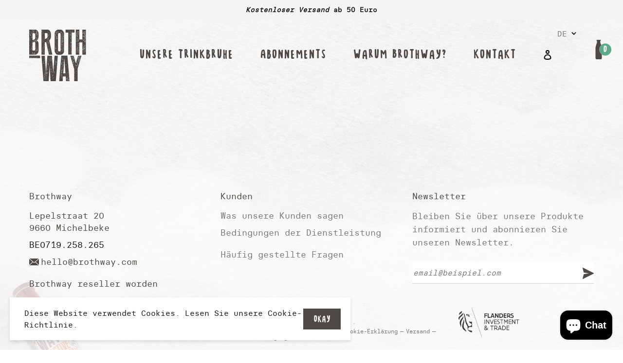

--- FILE ---
content_type: text/css
request_url: https://www.brothway.com/cdn/shop/t/5/assets/style.css?v=109281937673287154581699703188
body_size: 22695
content:
.clearfix{*zoom: 1}.clearfix:before,.clearfix:after{display:table;content:" "}.clearfix:after{clear:both}.vh,.cart__item-quantity label{border:0;clip:rect(0 0 0 0);height:1px;margin:-1px;overflow:hidden;padding:0;position:absolute;width:1px}.vh.focusable:active,.cart__item-quantity label.focusable:active,.vh.focusable:focus,.cart__item-quantity label.focusable:focus{clip:auto;height:auto;margin:0;overflow:visible;position:static;width:auto}.mb0.mb0{margin-bottom:0}.mb20.mb20{margin-bottom:20px}.mt0.mt0{margin-top:0}.mt20.mt20{margin-top:20px}.mt40.mt40{margin-top:40px}.equal-h{display:-webkit-box;display:-ms-flexbox;display:flex;overflow:hidden;-ms-flex-wrap:wrap;flex-wrap:wrap}.equal-h>*{display:-webkit-box;display:-ms-flexbox;display:flex}.equal-h:before,.equal-h:after{display:none}.block-link{position:relative;cursor:pointer}.block-link__target:before{content:"";display:block;position:absolute;top:0;right:0;bottom:0;left:0}.gm-style img{max-width:inherit}.large{font-size:1.25rem}.crooked-text{-webkit-transform:rotate(-10deg);transform:rotate(-10deg)}.link-underline{position:relative}.link-underline:before{content:"";position:absolute;left:0;bottom:-4px;background-image:url(//www.brothway.com/cdn/shop/t/5/assets/underline.svg?v=42299243361013752021660143172);background-repeat:no-repeat;background-size:contain;width:100%;height:6px;opacity:0;-webkit-transition:.25s cubic-bezier(0,0,.58,1);transition:.25s cubic-bezier(0,0,.58,1)}.link-underline:hover:before,.link-underline:focus:before,.link-underline:active:before,.link-underline.active:before{opacity:1}.link-underline--active:before{opacity:.3}@font-face{font-family:lg;src:url(//www.brothway.com/cdn/shop/t/5/assets/lg.eot?v=167324336885059499251637852997);src:url(//www.brothway.com/cdn/shop/t/5/assets/lg.woff?v=37346423175486122461637853001) format("woff"),url(//www.brothway.com/cdn/shop/t/5/assets/lg.ttf?v=43892465838422647861637852997) format("truetype");font-weight:400;font-style:normal}.js-lightgallery-trigger{cursor:pointer;outline:0}.lg-icon{font-family:lg,sans-serif!important;speak:never;font-style:normal;font-weight:400;font-variant:normal;text-transform:none;line-height:1;-webkit-font-smoothing:antialiased;-moz-osx-font-smoothing:grayscale}.lg-container{font-family:system-ui,-apple-system,Segoe UI,Roboto,Helvetica Neue,Arial,Noto Sans,Liberation Sans,sans-serif,"Apple Color Emoji","Segoe UI Emoji",Segoe UI Symbol,"Noto Color Emoji";display:none}.lg-container.lg-show{display:block}.lg-next,.lg-prev{background-color:#00000073;border-radius:2px;color:#999;cursor:pointer;display:block;font-size:22px;margin-top:-10px;padding:8px 10px 9px;position:absolute;top:50%;z-index:1080;outline:none;border:none}.lg-next.disabled,.lg-prev.disabled{opacity:0!important;cursor:default}.lg-next:hover:not(.disabled),.lg-prev:hover:not(.disabled){color:#fff}.lg-single-item .lg-next,.lg-single-item .lg-prev{display:none}.lg-next{right:20px}.lg-next:before{content:"\e095"}.lg-prev{left:20px}.lg-prev:after{content:"\e094"}@-webkit-keyframes lg-right-end{0%{left:0}50%{left:-30px}to{left:0}}@keyframes lg-right-end{0%{left:0}50%{left:-30px}to{left:0}}@-webkit-keyframes lg-left-end{0%{left:0}50%{left:30px}to{left:0}}@keyframes lg-left-end{0%{left:0}50%{left:30px}to{left:0}}.lg-outer.lg-right-end .lg-object{-webkit-animation:lg-right-end .3s;animation:lg-right-end .3s;position:relative}.lg-outer.lg-left-end .lg-object{-webkit-animation:lg-left-end .3s;animation:lg-left-end .3s;position:relative}.lg-toolbar{z-index:1082;left:0;position:absolute;top:0;width:100%}.lg-media-overlap .lg-toolbar{background-image:-webkit-gradient(linear,left bottom,left top,from(rgba(0,0,0,0)),to(rgba(0,0,0,.4)));background-image:linear-gradient(0deg,#0000,#0006)}.lg-toolbar .lg-icon{color:#999;cursor:pointer;float:right;font-size:24px;height:47px;line-height:27px;padding:10px 0;text-align:center;width:50px;text-decoration:none!important;outline:medium none;will-change:color;-webkit-transition:color .2s linear;transition:color .2s linear;background:none;border:none;-webkit-box-shadow:none;box-shadow:none}.lg-toolbar .lg-icon.lg-icon-18{font-size:18px}.lg-toolbar .lg-icon:hover{color:#fff}.lg-toolbar .lg-close:after{content:"\e070"}.lg-toolbar .lg-maximize{font-size:22px}.lg-toolbar .lg-maximize:after{content:"\e90a"}.lg-toolbar .lg-download:after{content:"\e0f2"}.lg-sub-html{color:#eee;font-size:16px;padding:10px 40px;text-align:center;z-index:1080;opacity:0;-webkit-transition:opacity .2s ease-out 0s;transition:opacity .2s ease-out 0s}.lg-sub-html h4{margin:0;font-size:13px;font-weight:700}.lg-sub-html p{font-size:12px;margin:5px 0 0}.lg-sub-html a{color:inherit}.lg-sub-html a:hover{text-decoration:underline}.lg-media-overlap .lg-sub-html{background-image:-webkit-gradient(linear,left top,left bottom,from(rgba(0,0,0,0)),to(rgba(0,0,0,.6)));background-image:linear-gradient(180deg,#0000,#0009)}.lg-item .lg-sub-html{position:absolute;bottom:0;right:0;left:0}.lg-error-msg{font-size:14px;color:#999}.lg-counter{color:#999;display:inline-block;font-size:16px;padding-left:20px;padding-top:12px;height:47px;vertical-align:middle}.lg-closing .lg-toolbar,.lg-closing .lg-prev,.lg-closing .lg-next,.lg-closing .lg-sub-html{opacity:0;-webkit-transition:-webkit-transform .08 cubic-bezier(0,0,.25,1) 0s,opacity .08 cubic-bezier(0,0,.25,1) 0s,color .08 linear;-webkit-transition:opacity .08 cubic-bezier(0,0,.25,1) 0s,color .08 linear,-webkit-transform .08 cubic-bezier(0,0,.25,1) 0s;transition:opacity .08 cubic-bezier(0,0,.25,1) 0s,color .08 linear,-webkit-transform .08 cubic-bezier(0,0,.25,1) 0s;transition:transform .08 cubic-bezier(0,0,.25,1) 0s,opacity .08 cubic-bezier(0,0,.25,1) 0s,color .08 linear;transition:transform .08 cubic-bezier(0,0,.25,1) 0s,opacity .08 cubic-bezier(0,0,.25,1) 0s,color .08 linear,-webkit-transform .08 cubic-bezier(0,0,.25,1) 0s}body:not(.lg-from-hash) .lg-outer.lg-start-zoom .lg-object{opacity:0;will-change:opacity;-webkit-transition:opacity .25s cubic-bezier(0,0,.25,1)!important;transition:opacity .25s cubic-bezier(0,0,.25,1)!important}body:not(.lg-from-hash) .lg-outer.lg-start-zoom .lg-item.lg-complete .lg-object{opacity:1}.lg-group:after{content:"";display:table;clear:both}.lg-on{scroll-behavior:unset}.lg-toolbar,.lg-prev,.lg-next,.lg-pager-outer,.lg-hide-sub-html .lg-sub-html{opacity:0;will-change:transform,opacity;-webkit-transition:-webkit-transform .25s cubic-bezier(0,0,.25,1) 0s,opacity .25s cubic-bezier(0,0,.25,1) 0s;-webkit-transition:opacity .25s cubic-bezier(0,0,.25,1) 0s,-webkit-transform .25s cubic-bezier(0,0,.25,1) 0s;transition:opacity .25s cubic-bezier(0,0,.25,1) 0s,-webkit-transform .25s cubic-bezier(0,0,.25,1) 0s;transition:transform .25s cubic-bezier(0,0,.25,1) 0s,opacity .25s cubic-bezier(0,0,.25,1) 0s;transition:transform .25s cubic-bezier(0,0,.25,1) 0s,opacity .25s cubic-bezier(0,0,.25,1) 0s,-webkit-transform .25s cubic-bezier(0,0,.25,1) 0s}.lg-show-in .lg-toolbar,.lg-show-in .lg-prev,.lg-show-in .lg-next,.lg-show-in .lg-pager-outer,.lg-show-in.lg-hide-sub-html .lg-sub-html{opacity:1}.lg-show-in .lg-hide-items .lg-prev{opacity:0;-webkit-transform:translate3d(-10px,0,0);transform:translate3d(-10px,0,0)}.lg-show-in .lg-hide-items .lg-next{opacity:0;-webkit-transform:translate3d(10px,0,0);transform:translate3d(10px,0,0)}.lg-show-in .lg-hide-items .lg-toolbar{opacity:0;-webkit-transform:translate3d(0,-10px,0);transform:translate3d(0,-10px,0)}.lg-show-in .lg-hide-items.lg-hide-sub-html .lg-sub-html{opacity:0;-webkit-transform:translate3d(0,20px,0);transform:translate3d(0,20px,0)}.lg-outer{width:100%;height:100%;position:fixed;top:0;left:0;z-index:1050;text-align:left;opacity:.001;outline:none;will-change:auto;-webkit-transition:opacity .15s ease 0s;transition:opacity .15s ease 0s}.lg-outer *{-webkit-box-sizing:border-box;box-sizing:border-box}.lg-outer.lg-zoom-from-image,.lg-outer.lg-visible{opacity:1}.lg-outer.lg-css3 .lg-item:not(.lg-start-end-progress).lg-prev-slide,.lg-outer.lg-css3 .lg-item:not(.lg-start-end-progress).lg-next-slide,.lg-outer.lg-css3 .lg-item:not(.lg-start-end-progress).lg-current{-webkit-transition-duration:inherit!important;transition-duration:inherit!important;-webkit-transition-timing-function:inherit!important;transition-timing-function:inherit!important}.lg-outer.lg-css3.lg-dragging .lg-item.lg-prev-slide,.lg-outer.lg-css3.lg-dragging .lg-item.lg-next-slide,.lg-outer.lg-css3.lg-dragging .lg-item.lg-current{-webkit-transition-duration:0s!important;transition-duration:0s!important;opacity:1}.lg-outer.lg-grab img.lg-object{cursor:-webkit-grab;cursor:-o-grab;cursor:-ms-grab;cursor:grab}.lg-outer.lg-grabbing img.lg-object{cursor:move;cursor:-webkit-grabbing;cursor:-o-grabbing;cursor:-ms-grabbing;cursor:grabbing}.lg-outer .lg{height:100%;width:100%;position:relative;overflow:hidden;margin-left:auto;margin-right:auto;max-width:100%;max-height:100%;outline:none}.lg-outer .lg-inner{width:100%;position:absolute;left:0;top:0;bottom:0;-webkit-transition:opacity 0s;transition:opacity 0s;white-space:nowrap}.lg-outer .lg-item{will-change:transform,opacity;display:none!important}.lg-outer.lg-css3 .lg-prev-slide,.lg-outer.lg-css3 .lg-current,.lg-outer.lg-css3 .lg-next-slide,.lg-outer.lg-css .lg-current{display:inline-block!important}.lg-outer .lg-item,.lg-outer .lg-img-wrap{display:inline-block;text-align:center;position:absolute;width:100%;height:100%}.lg-outer .lg-item:before,.lg-outer .lg-img-wrap:before{content:"";display:inline-block;height:100%;vertical-align:middle}.lg-outer .lg-img-wrap{position:absolute;left:0;right:0;top:0;bottom:0;white-space:nowrap;font-size:0}.lg-outer .lg-item.lg-complete{background-image:none}.lg-outer .lg-item.lg-current{z-index:1060}.lg-outer .lg-object{display:inline-block;vertical-align:middle;max-width:100%;max-height:100%;width:auto;height:auto;position:relative}.lg-outer.lg-show-after-load .lg-item .lg-object,.lg-outer.lg-show-after-load .lg-item .lg-video-play-button{opacity:0;will-change:opacity;-webkit-transition:opacity .15s ease 0s;transition:opacity .15s ease 0s}.lg-outer.lg-show-after-load .lg-item.lg-zoom-from-image .lg-object,.lg-outer.lg-show-after-load .lg-item.lg-zoom-from-image .lg-video-play-button,.lg-outer.lg-show-after-load .lg-item.lg-complete .lg-object,.lg-outer.lg-show-after-load .lg-item.lg-complete .lg-video-play-button{opacity:1}.lg-outer .lg-empty-html{display:none}.lg-outer[data-lg-slide-type=video] .lg-download,.lg-outer[data-lg-slide-type=iframe] .lg-download{opacity:.75;pointer-events:none}.lg-outer .lg-first-slide .lg-dummy-img{position:absolute;top:50%;left:50%}.lg-outer.lg-components-open:not(.lg-zoomed) .lg-components{-webkit-transform:translate3d(0,0%,0);transform:translateZ(0);opacity:1}.lg-outer.lg-components-open:not(.lg-zoomed) .lg-sub-html{opacity:1;-webkit-transition:opacity .2s ease-out .15s;transition:opacity .2s ease-out .15s}.lg-backdrop{position:fixed;top:0;left:0;right:0;bottom:0;z-index:1040;background-color:#000;opacity:0;will-change:auto;-webkit-transition:opacity 333ms ease-in 0s;transition:opacity 333ms ease-in 0s}.lg-backdrop.in{opacity:1}.lg-css3.lg-no-trans .lg-prev-slide,.lg-css3.lg-no-trans .lg-next-slide,.lg-css3.lg-no-trans .lg-current{-webkit-transition:none 0s ease 0s!important;transition:none 0s ease 0s!important}.lg-css3.lg-use-css3 .lg-item{-webkit-backface-visibility:hidden;backface-visibility:hidden}.lg-css3.lg-fade .lg-item{opacity:0}.lg-css3.lg-fade .lg-item.lg-current{opacity:1}.lg-css3.lg-fade .lg-item.lg-prev-slide,.lg-css3.lg-fade .lg-item.lg-next-slide,.lg-css3.lg-fade .lg-item.lg-current{-webkit-transition:opacity .1s ease 0s;transition:opacity .1s ease 0s}.lg-css3.lg-use-css3 .lg-item.lg-start-progress{-webkit-transition:-webkit-transform 1s cubic-bezier(.175,.885,.32,1.275) 0s;transition:-webkit-transform 1s cubic-bezier(.175,.885,.32,1.275) 0s;transition:transform 1s cubic-bezier(.175,.885,.32,1.275) 0s;transition:transform 1s cubic-bezier(.175,.885,.32,1.275) 0s,-webkit-transform 1s cubic-bezier(.175,.885,.32,1.275) 0s}.lg-css3.lg-use-css3 .lg-item.lg-start-end-progress{-webkit-transition:-webkit-transform 1s cubic-bezier(0,0,.25,1) 0s;transition:-webkit-transform 1s cubic-bezier(0,0,.25,1) 0s;transition:transform 1s cubic-bezier(0,0,.25,1) 0s;transition:transform 1s cubic-bezier(0,0,.25,1) 0s,-webkit-transform 1s cubic-bezier(0,0,.25,1) 0s}.lg-css3.lg-slide.lg-use-css3 .lg-item{opacity:0}.lg-css3.lg-slide.lg-use-css3 .lg-item.lg-prev-slide{-webkit-transform:translate3d(-100%,0,0);transform:translate3d(-100%,0,0)}.lg-css3.lg-slide.lg-use-css3 .lg-item.lg-next-slide{-webkit-transform:translate3d(100%,0,0);transform:translate3d(100%,0,0)}.lg-css3.lg-slide.lg-use-css3 .lg-item.lg-current{-webkit-transform:translate3d(0,0,0);transform:translateZ(0);opacity:1}.lg-css3.lg-slide.lg-use-css3 .lg-item.lg-prev-slide,.lg-css3.lg-slide.lg-use-css3 .lg-item.lg-next-slide,.lg-css3.lg-slide.lg-use-css3 .lg-item.lg-current{-webkit-transition:-webkit-transform 1s cubic-bezier(0,0,.25,1) 0s,opacity .1s ease 0s;-webkit-transition:opacity .1s ease 0s,-webkit-transform 1s cubic-bezier(0,0,.25,1) 0s;transition:opacity .1s ease 0s,-webkit-transform 1s cubic-bezier(0,0,.25,1) 0s;transition:transform 1s cubic-bezier(0,0,.25,1) 0s,opacity .1s ease 0s;transition:transform 1s cubic-bezier(0,0,.25,1) 0s,opacity .1s ease 0s,-webkit-transform 1s cubic-bezier(0,0,.25,1) 0s}.lg-container.lg-dragging-vertical .lg-backdrop{-webkit-transition-duration:0s!important;transition-duration:0s!important}.lg-container.lg-dragging-vertical .lg-css3 .lg-item.lg-current{-webkit-transition-duration:0s!important;transition-duration:0s!important;opacity:1}.lg-inline .lg-backdrop,.lg-inline .lg-outer{position:absolute}.lg-inline .lg-backdrop{z-index:1}.lg-inline .lg-outer{z-index:2}.lg-inline .lg-maximize:after{content:"\e909"}.lg-components{-webkit-transform:translate3d(0,100%,0);transform:translate3d(0,100%,0);will-change:transform;-webkit-transition:-webkit-transform .35s ease-out 0s;transition:-webkit-transform .35s ease-out 0s;transition:transform .35s ease-out 0s;transition:transform .35s ease-out 0s,-webkit-transform .35s ease-out 0s;z-index:1080;position:absolute;bottom:0;right:0;left:0}@font-face{font-family:swiper-icons;src:url(data:application/font-woff;charset=utf-8;base64,\ [base64]//wADZ2x5ZgAAAywAAADMAAAD2MHtryVoZWFkAAABbAAAADAAAAA2E2+eoWhoZWEAAAGcAAAAHwAAACQC9gDzaG10eAAAAigAAAAZAAAArgJkABFsb2NhAAAC0AAAAFoAAABaFQAUGG1heHAAAAG8AAAAHwAAACAAcABAbmFtZQAAA/gAAAE5AAACXvFdBwlwb3N0AAAFNAAAAGIAAACE5s74hXjaY2BkYGAAYpf5Hu/j+W2+MnAzMYDAzaX6QjD6/4//Bxj5GA8AuRwMYGkAPywL13jaY2BkYGA88P8Agx4j+/8fQDYfA1AEBWgDAIB2BOoAeNpjYGRgYNBh4GdgYgABEMnIABJzYNADCQAACWgAsQB42mNgYfzCOIGBlYGB0YcxjYGBwR1Kf2WQZGhhYGBiYGVmgAFGBiQQkOaawtDAoMBQxXjg/wEGPcYDDA4wNUA2CCgwsAAAO4EL6gAAeNpj2M0gyAACqxgGNWBkZ2D4/wMA+xkDdgAAAHjaY2BgYGaAYBkGRgYQiAHyGMF8FgYHIM3DwMHABGQrMOgyWDLEM1T9/w8UBfEMgLzE////P/5//f/V/xv+r4eaAAeMbAxwIUYmIMHEgKYAYjUcsDAwsLKxc3BycfPw8jEQA/[base64]/uznmfPFBNODM2K7MTQ45YEAZqGP81AmGGcF3iPqOop0r1SPTaTbVkfUe4HXj97wYE+yNwWYxwWu4v1ugWHgo3S1XdZEVqWM7ET0cfnLGxWfkgR42o2PvWrDMBSFj/IHLaF0zKjRgdiVMwScNRAoWUoH78Y2icB/yIY09An6AH2Bdu/UB+yxopYshQiEvnvu0dURgDt8QeC8PDw7Fpji3fEA4z/PEJ6YOB5hKh4dj3EvXhxPqH/SKUY3rJ7srZ4FZnh1PMAtPhwP6fl2PMJMPDgeQ4rY8YT6Gzao0eAEA409DuggmTnFnOcSCiEiLMgxCiTI6Cq5DZUd3Qmp10vO0LaLTd2cjN4fOumlc7lUYbSQcZFkutRG7g6JKZKy0RmdLY680CDnEJ+UMkpFFe1RN7nxdVpXrC4aTtnaurOnYercZg2YVmLN/d/gczfEimrE/fs/bOuq29Zmn8tloORaXgZgGa78yO9/cnXm2BpaGvq25Dv9S4E9+5SIc9PqupJKhYFSSl47+Qcr1mYNAAAAeNptw0cKwkAAAMDZJA8Q7OUJvkLsPfZ6zFVERPy8qHh2YER+3i/BP83vIBLLySsoKimrqKqpa2hp6+jq6RsYGhmbmJqZSy0sraxtbO3sHRydnEMU4uR6yx7JJXveP7WrDycAAAAAAAH//wACeNpjYGRgYOABYhkgZgJCZgZNBkYGLQZtIJsFLMYAAAw3ALgAeNolizEKgDAQBCchRbC2sFER0YD6qVQiBCv/H9ezGI6Z5XBAw8CBK/m5iQQVauVbXLnOrMZv2oLdKFa8Pjuru2hJzGabmOSLzNMzvutpB3N42mNgZGBg4GKQYzBhYMxJLMlj4GBgAYow/P/PAJJhLM6sSoWKfWCAAwDAjgbRAAB42mNgYGBkAIIbCZo5IPrmUn0hGA0AO8EFTQAA) format("woff");font-weight:400;font-style:normal}:root{--swiper-theme-color: #007aff}.swiper-container{margin-left:auto;margin-right:auto;position:relative;overflow:hidden;list-style:none;padding:0;z-index:1}.swiper-container-vertical>.swiper-wrapper{-webkit-box-orient:vertical;-webkit-box-direction:normal;-ms-flex-direction:column;flex-direction:column}.swiper-wrapper{position:relative;width:100%;height:100%;z-index:1;display:-webkit-box;display:-ms-flexbox;display:flex;-webkit-transition-property:-webkit-transform;transition-property:-webkit-transform;transition-property:transform;transition-property:transform,-webkit-transform;-webkit-box-sizing:content-box;box-sizing:content-box}.swiper-container-android .swiper-slide,.swiper-wrapper{-webkit-transform:translate3d(0px,0,0);transform:translateZ(0)}.swiper-container-multirow>.swiper-wrapper{-ms-flex-wrap:wrap;flex-wrap:wrap}.swiper-container-multirow-column>.swiper-wrapper{-ms-flex-wrap:wrap;flex-wrap:wrap;-webkit-box-orient:vertical;-webkit-box-direction:normal;-ms-flex-direction:column;flex-direction:column}.swiper-container-free-mode>.swiper-wrapper{-webkit-transition-timing-function:ease-out;transition-timing-function:ease-out;margin:0 auto}.swiper-slide{-ms-flex-negative:0;flex-shrink:0;width:100%;height:100%;position:relative;-webkit-transition-property:-webkit-transform;transition-property:-webkit-transform;transition-property:transform;transition-property:transform,-webkit-transform}.swiper-slide-invisible-blank{visibility:hidden}.swiper-container-autoheight,.swiper-container-autoheight .swiper-slide{height:auto}.swiper-container-autoheight .swiper-wrapper{-webkit-box-align:start;-ms-flex-align:start;align-items:flex-start;-webkit-transition-property:height,-webkit-transform;transition-property:height,-webkit-transform;transition-property:transform,height;transition-property:transform,height,-webkit-transform}.swiper-container-3d{-webkit-perspective:1200px;perspective:1200px}.swiper-container-3d .swiper-wrapper,.swiper-container-3d .swiper-slide,.swiper-container-3d .swiper-slide-shadow-left,.swiper-container-3d .swiper-slide-shadow-right,.swiper-container-3d .swiper-slide-shadow-top,.swiper-container-3d .swiper-slide-shadow-bottom,.swiper-container-3d .swiper-cube-shadow{-webkit-transform-style:preserve-3d;transform-style:preserve-3d}.swiper-container-3d .swiper-slide-shadow-left,.swiper-container-3d .swiper-slide-shadow-right,.swiper-container-3d .swiper-slide-shadow-top,.swiper-container-3d .swiper-slide-shadow-bottom{position:absolute;left:0;top:0;width:100%;height:100%;pointer-events:none;z-index:10}.swiper-container-3d .swiper-slide-shadow-left{background-image:-webkit-gradient(linear,right top,left top,from(rgba(0,0,0,.5)),to(rgba(0,0,0,0)));background-image:linear-gradient(to left,#00000080,#0000)}.swiper-container-3d .swiper-slide-shadow-right{background-image:-webkit-gradient(linear,left top,right top,from(rgba(0,0,0,.5)),to(rgba(0,0,0,0)));background-image:linear-gradient(to right,#00000080,#0000)}.swiper-container-3d .swiper-slide-shadow-top{background-image:-webkit-gradient(linear,left bottom,left top,from(rgba(0,0,0,.5)),to(rgba(0,0,0,0)));background-image:linear-gradient(to top,#00000080,#0000)}.swiper-container-3d .swiper-slide-shadow-bottom{background-image:-webkit-gradient(linear,left top,left bottom,from(rgba(0,0,0,.5)),to(rgba(0,0,0,0)));background-image:linear-gradient(to bottom,#00000080,#0000)}.swiper-container-css-mode>.swiper-wrapper{overflow:auto;scrollbar-width:none;-ms-overflow-style:none}.swiper-container-css-mode>.swiper-wrapper::-webkit-scrollbar{display:none}.swiper-container-css-mode>.swiper-wrapper>.swiper-slide{scroll-snap-align:start start}.swiper-container-horizontal.swiper-container-css-mode>.swiper-wrapper{-ms-scroll-snap-type:x mandatory;scroll-snap-type:x mandatory}.swiper-container-vertical.swiper-container-css-mode>.swiper-wrapper{-ms-scroll-snap-type:y mandatory;scroll-snap-type:y mandatory}.swiper-pagination-bullets{position:absolute;bottom:20px;left:50%;-webkit-transform:translateX(-50%);transform:translate(-50%);z-index:1;display:-webkit-box;display:-ms-flexbox;display:flex}.swiper-pagination-bullet{width:10px;height:10px;border:1px solid #ffffff;display:block;border-radius:50%;margin:0 5px;cursor:pointer;-webkit-transition:.25s cubic-bezier(0,0,.58,1);transition:.25s cubic-bezier(0,0,.58,1);will-change:transform}.swiper-pagination-bullet:hover,.swiper-pagination-bullet:focus,.swiper-pagination-bullet.swiper-pagination-bullet-active{background:#fff;-webkit-transform:scale(1.3) translateZ(0);transform:scale(1.3) translateZ(0)}.swiper-button-next,.swiper-button-prev{-webkit-transition:.25s cubic-bezier(0,0,.58,1);transition:.25s cubic-bezier(0,0,.58,1);cursor:pointer}.slider--upsell{position:relative}.slider--upsell .swiper-slide{opacity:.4;-webkit-transition:.25s cubic-bezier(0,0,.58,1);transition:.25s cubic-bezier(0,0,.58,1)}.slider--upsell .swiper-slide-active{opacity:1}.slider--upsell .swiper-button-next,.slider--upsell .swiper-button-prev{position:absolute;top:50%;right:0;background-color:#efefef;border-radius:50%;-webkit-transform:rotate(-90deg) translate(50%);transform:rotate(-90deg) translate(50%);z-index:9;width:30px;height:30px;display:-webkit-box;display:-ms-flexbox;display:flex;-webkit-box-pack:center;-ms-flex-pack:center;justify-content:center;-webkit-box-align:center;-ms-flex-align:center;align-items:center;-webkit-box-shadow:rgba(50,50,77,.6) 0px 7px 29px 0px;box-shadow:#32324d99 0 7px 29px}.slider--upsell .swiper-button-prev{right:unset;left:0;-webkit-transform:rotate(90deg) translateX(-50%);transform:rotate(90deg) translate(-50%)}.swiper-button-disabled{-webkit-transition:.25s cubic-bezier(0,0,.58,1);transition:.25s cubic-bezier(0,0,.58,1);opacity:0}.slider--upsell__wrapper{position:relative}.slider--upsell__wrapper .swiper-button-prev-upsell,.slider--upsell__wrapper .swiper-button-next-upsell{cursor:pointer;-webkit-transition:.25s cubic-bezier(0,0,.58,1);transition:.25s cubic-bezier(0,0,.58,1);position:absolute;top:50%;left:-10px;-webkit-transform:rotate(90deg) translateX(-50%);transform:rotate(90deg) translate(-50%);z-index:9;width:25px;height:25px;display:-webkit-box;display:-ms-flexbox;display:flex;-webkit-box-pack:center;-ms-flex-pack:center;justify-content:center;-webkit-box-align:center;-ms-flex-align:center;align-items:center;background-color:#f4f4f4;border-radius:50%;-webkit-box-shadow:#676c72 0px 8px 24px;box-shadow:#676c72 0 8px 24px}.slider--upsell__wrapper .swiper-button-next-upsell{top:50%;right:-10px;left:unset;-webkit-transform:rotate(-90deg) translateX(50%);transform:rotate(-90deg) translate(50%)}.slider--upsell__wrapper .swiper-button-disabled{-webkit-transition:.25s cubic-bezier(0,0,.58,1);transition:.25s cubic-bezier(0,0,.58,1);opacity:0}.slider--product,.slider--product-thumbs{position:relative}.slider--product .swiper-button-next,.slider--product-thumbs .swiper-button-next{right:-10px}.slider--product .swiper-button-prev,.slider--product-thumbs .swiper-button-prev{left:-10px}.slider--product-thumbs .swiper-slide-thumb-active{border:2px solid #b2d5c6}.slider--arrows{position:relative}.slider--arrows .arrow-group{position:absolute;top:50%;z-index:6;width:100%;display:-webkit-box;display:-ms-flexbox;display:flex;-webkit-box-pack:justify;-ms-flex-pack:justify;justify-content:space-between}.slider--arrows .arrow-group .swiper-prev,.slider--arrows .arrow-group .swiper-next{cursor:pointer}.social-grid__item{position:relative;display:block}.social-grid__item .icon{display:inline-block}.social-grid__item .icon-instagram{width:20px;height:20px;position:absolute;right:15px;top:15px;fill:#fff}.social-grid__item img{-webkit-transition:1s cubic-bezier(0,0,.58,1);transition:1s cubic-bezier(0,0,.58,1)}.social-grid__item .social-grid__item-content{position:absolute;display:-webkit-box;display:-ms-flexbox;display:flex;-webkit-box-pack:center;-ms-flex-pack:center;justify-content:center;-webkit-box-align:center;-ms-flex-align:center;align-items:center;background:#0000009e;color:#fff;z-index:2;width:100%;height:100%;padding:50px;line-height:1.4em;opacity:0;-webkit-transition:.25s cubic-bezier(0,0,.58,1);transition:.25s cubic-bezier(0,0,.58,1);border-radius:8px}.social-grid__item .social-grid__item-content p{font-size:.875rem;margin:0}.social-grid__item:hover img{-webkit-transform:scale(1.1);transform:scale(1.1)}.social-grid__item:hover .social-grid__item-content{opacity:1}.grid--social-regular .social-grid__item .visual{overflow:hidden;border-radius:4px;-webkit-box-shadow:0px 10px 30px rgba(22,22,21,.1);box-shadow:0 10px 30px #1616151a}html{-webkit-text-size-adjust:100%;-ms-text-size-adjust:100%}html,body{margin:0;padding:0}body{overflow-y:scroll}h1,h2,h3,h4,h5,h6,p,blockquote,pre,a,abbr,address,cite,code,del,dfn,em,img,q,s,samp,small,strike,sub,sup,var,dd,dl,dt,li,ol,ul,fieldset,form,label,legend,button,table,caption,tbody,tfoot,thead,tr,th,td{margin:0;padding:0;border:0;font-weight:inherit;font-style:inherit;font-size:100%;line-height:1;font-family:inherit}article,aside,details,figcaption,figure,footer,header,nav,time,section,main{display:block}*,*:before,*:after{-webkit-box-sizing:border-box;box-sizing:border-box}audio,canvas,video{display:inline-block}audio:not([controls]){display:none}q:before,q:after,blockquote:before,blockquote:after{content:""}sub,sup{font-size:75%;line-height:0;position:relative;vertical-align:baseline}sup{top:-.5em}sub{bottom:-.25em}figure{margin:0}svg:not(:root){overflow:hidden}abbr{text-transform:uppercase}@font-face{font-family:timothyregular;src:url(//www.brothway.com/cdn/shop/t/5/assets/timothy-regular.woff2?v=3585566868991953771637853001) format("woff2"),url(//www.brothway.com/cdn/shop/t/5/assets/timothy-regular.woff?v=126780644015796234551637853001) format("woff");font-weight:400;font-style:normal;font-display:swap}@font-face{font-family:basier_circle_monoregular;src:url(//www.brothway.com/cdn/shop/t/5/assets/basiercirclemono-regular.woff2?v=133769459838420012131637852997) format("woff2"),url(//www.brothway.com/cdn/shop/t/5/assets/basiercirclemono-regular.woff?v=109054666536939244841637852997) format("woff");font-weight:400;font-style:normal;font-display:swap}@font-face{font-family:basier_squaremedium;src:url(//www.brothway.com/cdn/shop/t/5/assets/basiersquare-medium.woff2?v=74404919522619077511637853002) format("woff2"),url(//www.brothway.com/cdn/shop/t/5/assets/basiersquare-medium.woff?v=170366403914040247271637853002) format("woff");font-weight:400;font-style:normal;font-display:swap}p{line-height:1.5em;margin-bottom:1.5em}strong{font-weight:600;font-size:inherit}em{font-style:italic;font-weight:inherit}a{font-weight:inherit;font-style:inherit;color:#4e4945;-webkit-transition:.25s cubic-bezier(0,0,.58,1);transition:.25s cubic-bezier(0,0,.58,1);text-decoration:none;-webkit-text-decoration-skip:ink;text-decoration-skip-ink:auto;overflow-wrap:break-word}a:hover,a:focus{color:#33302d}a:focus,a:active{outline:0;color:#252321}.tdn{text-decoration:none}.tdn:hover,.tdn:focus{text-decoration:underline}a:not([href]){color:#161615;text-decoration:none}img{border:0;max-width:100%;height:auto;display:inline-block;vertical-align:middle}h1,.h1,h2,.h2,h3,.h3,h4,.h4,h5,.h5,h6,.h6{font-family:timothyregular,Museo Sans,Helvetica,Arial,Verdana,sans-serif;font-weight:400;text-rendering:optimizeLegibility;-webkit-font-smoothing:antialiased;-moz-osx-font-smoothing:grayscale;color:#4e4945;line-height:.7em;margin:0 0 .8em;-webkit-hyphens:auto;-ms-hyphens:auto;hyphens:auto}h1 a,.h1 a,h2 a,.h2 a,h3 a,.h3 a,h4 a,.h4 a,h5 a,.h5 a,h6 a,.h6 a{text-decoration:none;outline:0;font-weight:inherit;color:#4e4945}h1 a:hover,h1 a:focus,.h1 a:hover,.h1 a:focus,h2 a:hover,h2 a:focus,.h2 a:hover,.h2 a:focus,h3 a:hover,h3 a:focus,.h3 a:hover,.h3 a:focus,h4 a:hover,h4 a:focus,.h4 a:hover,.h4 a:focus,h5 a:hover,h5 a:focus,.h5 a:hover,.h5 a:focus,h6 a:hover,h6 a:focus,.h6 a:hover,.h6 a:focus{color:#33302d}h1,.h1{font-size:1.75rem}h2,.h2{font-size:2.5rem}h3,.h3,h4,.h4{font-size:1rem}ul,ol{list-style:none}ul li,ol li{line-height:1.5em}.unstyled,.lined-list{margin:0 0 1.5em;list-style:none}.unstyled ul,.lined-list ul{list-style:none}.lined-list li{border-bottom:1px solid #e3e3e3;padding:5px 0}.lined-list li:first-child{padding-top:0}.lined-list li:last-child{padding-bottom:0;border-bottom:none}dl{margin:0 0 1.5em}dt,dd{line-height:1.5em}dt{font-weight:600}dd{margin-bottom:.5em}hr{display:block;height:1px;border:0;border-top:1px solid #cbd5e0;margin:50px 0}blockquote{line-height:inherit;padding-left:20px;border-left:1px solid #cbd5e0;margin-bottom:1.5em;font-size:1.25rem;font-style:italic}blockquote p{margin-bottom:.5em}blockquote cite{font-size:.875rem}.rte *+h2,.rte *+h3{margin-top:2em}.rte>*:last-child{margin-bottom:0}.rte ul,.rte ol{margin:0 0 1.5em 18px}.rte ul{list-style:disc}.rte ul ul{list-style:circle;margin-bottom:0}.rte ol{list-style:decimal}.rte ol ol{margin-bottom:0}::-moz-selection{background-color:#b4afab;color:inherit}::selection{background-color:#b4afab;color:inherit}.errors ul{margin-bottom:0}.medium-title{font-size:40px}.large-title{font-size:50px}.text-underline{text-decoration:underline}table{width:100%;padding:0;border-collapse:separate;border-spacing:0;empty-cells:show;margin:0 0 1.5em}table th,table td{padding:11px 6px;text-align:left;vertical-align:middle;border-bottom:1px solid #ddd;line-height:1.5em}table th{font-weight:700;border-bottom:2px solid #ddd}.slideDown{-webkit-animation-name:slideDown;animation-name:slideDown;-webkit-animation-duration:1s;animation-duration:1s;-webkit-animation-timing-function:ease;animation-timing-function:ease;visibility:visible!important}@-webkit-keyframes slideDown{0%{-webkit-transform:translateY(-100%);transform:translateY(-100%)}50%{-webkit-transform:translateY(8%);transform:translateY(8%)}65%{-webkit-transform:translateY(-4%);transform:translateY(-4%)}80%{-webkit-transform:translateY(4%);transform:translateY(4%)}95%{-webkit-transform:translateY(-2%);transform:translateY(-2%)}to{-webkit-transform:translateY(0%);transform:translateY(0)}}@keyframes slideDown{0%{-webkit-transform:translateY(-100%);transform:translateY(-100%)}50%{-webkit-transform:translateY(8%);transform:translateY(8%)}65%{-webkit-transform:translateY(-4%);transform:translateY(-4%)}80%{-webkit-transform:translateY(4%);transform:translateY(4%)}95%{-webkit-transform:translateY(-2%);transform:translateY(-2%)}to{-webkit-transform:translateY(0%);transform:translateY(0)}}.slideUp{-webkit-animation-name:slideUp;animation-name:slideUp;-webkit-animation-duration:1s;animation-duration:1s;-webkit-animation-timing-function:ease;animation-timing-function:ease;visibility:visible!important}@-webkit-keyframes slideUp{0%{-webkit-transform:translateY(100%);transform:translateY(100%)}50%{-webkit-transform:translateY(-8%);transform:translateY(-8%)}65%{-webkit-transform:translateY(4%);transform:translateY(4%)}80%{-webkit-transform:translateY(-4%);transform:translateY(-4%)}95%{-webkit-transform:translateY(2%);transform:translateY(2%)}to{-webkit-transform:translateY(0%);transform:translateY(0)}}@keyframes slideUp{0%{-webkit-transform:translateY(100%);transform:translateY(100%)}50%{-webkit-transform:translateY(-8%);transform:translateY(-8%)}65%{-webkit-transform:translateY(4%);transform:translateY(4%)}80%{-webkit-transform:translateY(-4%);transform:translateY(-4%)}95%{-webkit-transform:translateY(2%);transform:translateY(2%)}to{-webkit-transform:translateY(0%);transform:translateY(0)}}.slideLeft{-webkit-animation-name:slideLeft;animation-name:slideLeft;-webkit-animation-duration:1s;animation-duration:1s;-webkit-animation-timing-function:ease-in-out;animation-timing-function:ease-in-out;visibility:visible!important}@-webkit-keyframes slideLeft{0%{-webkit-transform:translateX(150%);transform:translate(150%)}50%{-webkit-transform:translateX(-8%);transform:translate(-8%)}65%{-webkit-transform:translateX(4%);transform:translate(4%)}80%{-webkit-transform:translateX(-4%);transform:translate(-4%)}95%{-webkit-transform:translateX(2%);transform:translate(2%)}to{-webkit-transform:translateX(0%);transform:translate(0)}}@keyframes slideLeft{0%{-webkit-transform:translateX(150%);transform:translate(150%)}50%{-webkit-transform:translateX(-8%);transform:translate(-8%)}65%{-webkit-transform:translateX(4%);transform:translate(4%)}80%{-webkit-transform:translateX(-4%);transform:translate(-4%)}95%{-webkit-transform:translateX(2%);transform:translate(2%)}to{-webkit-transform:translateX(0%);transform:translate(0)}}.slideRight{-webkit-animation-name:slideRight;animation-name:slideRight;-webkit-animation-duration:1s;animation-duration:1s;-webkit-animation-timing-function:ease-in-out;animation-timing-function:ease-in-out;visibility:visible!important}@-webkit-keyframes slideRight{0%{-webkit-transform:translateX(-150%);transform:translate(-150%)}50%{-webkit-transform:translateX(8%);transform:translate(8%)}65%{-webkit-transform:translateX(-4%);transform:translate(-4%)}80%{-webkit-transform:translateX(4%);transform:translate(4%)}95%{-webkit-transform:translateX(-2%);transform:translate(-2%)}to{-webkit-transform:translateX(0%);transform:translate(0)}}@keyframes slideRight{0%{-webkit-transform:translateX(-150%);transform:translate(-150%)}50%{-webkit-transform:translateX(8%);transform:translate(8%)}65%{-webkit-transform:translateX(-4%);transform:translate(-4%)}80%{-webkit-transform:translateX(4%);transform:translate(4%)}95%{-webkit-transform:translateX(-2%);transform:translate(-2%)}to{-webkit-transform:translateX(0%);transform:translate(0)}}.slideExpandUp{-webkit-animation-name:slideExpandUp;animation-name:slideExpandUp;-webkit-animation-duration:1.6s;animation-duration:1.6s;-webkit-animation-timing-function:ease-out;animation-timing-function:ease-out;visibility:visible!important}@-webkit-keyframes slideExpandUp{0%{-webkit-transform:translateY(100%) scaleX(.5);transform:translateY(100%) scaleX(.5)}30%{-webkit-transform:translateY(-8%) scaleX(.5);transform:translateY(-8%) scaleX(.5)}40%{-webkit-transform:translateY(2%) scaleX(.5);transform:translateY(2%) scaleX(.5)}50%{-webkit-transform:translateY(0%) scaleX(1.1);transform:translateY(0) scaleX(1.1)}60%{-webkit-transform:translateY(0%) scaleX(.9);transform:translateY(0) scaleX(.9)}70%{-webkit-transform:translateY(0%) scaleX(1.05);transform:translateY(0) scaleX(1.05)}80%{-webkit-transform:translateY(0%) scaleX(.95);transform:translateY(0) scaleX(.95)}90%{-webkit-transform:translateY(0%) scaleX(1.02);transform:translateY(0) scaleX(1.02)}to{-webkit-transform:translateY(0%) scaleX(1);transform:translateY(0) scaleX(1)}}@keyframes slideExpandUp{0%{-webkit-transform:translateY(100%) scaleX(.5);transform:translateY(100%) scaleX(.5)}30%{-webkit-transform:translateY(-8%) scaleX(.5);transform:translateY(-8%) scaleX(.5)}40%{-webkit-transform:translateY(2%) scaleX(.5);transform:translateY(2%) scaleX(.5)}50%{-webkit-transform:translateY(0%) scaleX(1.1);transform:translateY(0) scaleX(1.1)}60%{-webkit-transform:translateY(0%) scaleX(.9);transform:translateY(0) scaleX(.9)}70%{-webkit-transform:translateY(0%) scaleX(1.05);transform:translateY(0) scaleX(1.05)}80%{-webkit-transform:translateY(0%) scaleX(.95);transform:translateY(0) scaleX(.95)}90%{-webkit-transform:translateY(0%) scaleX(1.02);transform:translateY(0) scaleX(1.02)}to{-webkit-transform:translateY(0%) scaleX(1);transform:translateY(0) scaleX(1)}}.expandUp{-webkit-animation-name:expandUp;animation-name:expandUp;-webkit-animation-duration:.7s;animation-duration:.7s;-webkit-animation-timing-function:ease;animation-timing-function:ease;visibility:visible!important}@-webkit-keyframes expandUp{0%{-webkit-transform:translateY(100%) scale(.6) scaleY(.5);transform:translateY(100%) scale(.6) scaleY(.5)}60%{-webkit-transform:translateY(-7%) scaleY(1.12);transform:translateY(-7%) scaleY(1.12)}75%{-webkit-transform:translateY(3%);transform:translateY(3%)}to{-webkit-transform:translateY(0%) scale(1) scaleY(1);transform:translateY(0) scale(1) scaleY(1)}}@keyframes expandUp{0%{-webkit-transform:translateY(100%) scale(.6) scaleY(.5);transform:translateY(100%) scale(.6) scaleY(.5)}60%{-webkit-transform:translateY(-7%) scaleY(1.12);transform:translateY(-7%) scaleY(1.12)}75%{-webkit-transform:translateY(3%);transform:translateY(3%)}to{-webkit-transform:translateY(0%) scale(1) scaleY(1);transform:translateY(0) scale(1) scaleY(1)}}.fadeIn{-webkit-animation-name:fadeIn;animation-name:fadeIn;-webkit-animation-duration:1.5s;animation-duration:1.5s;-webkit-animation-timing-function:ease-in-out;animation-timing-function:ease-in-out;visibility:visible!important}@-webkit-keyframes fadeIn{0%{-webkit-transform:scale(0);transform:scale(0);opacity:0}60%{-webkit-transform:scale(1.1);transform:scale(1.1)}80%{-webkit-transform:scale(.9);transform:scale(.9);opacity:1}to{-webkit-transform:scale(1);transform:scale(1);opacity:1}}@keyframes fadeIn{0%{-webkit-transform:scale(0);transform:scale(0);opacity:0}60%{-webkit-transform:scale(1.1);transform:scale(1.1)}80%{-webkit-transform:scale(.9);transform:scale(.9);opacity:1}to{-webkit-transform:scale(1);transform:scale(1);opacity:1}}.expandOpen{-webkit-animation-name:expandOpen;animation-name:expandOpen;-webkit-animation-duration:1.2s;animation-duration:1.2s;-webkit-animation-timing-function:ease-out;animation-timing-function:ease-out;visibility:visible!important}@-webkit-keyframes expandOpen{0%{-webkit-transform:scale(1.8);transform:scale(1.8)}50%{-webkit-transform:scale(.95);transform:scale(.95)}80%{-webkit-transform:scale(1.05);transform:scale(1.05)}90%{-webkit-transform:scale(.98);transform:scale(.98)}to{-webkit-transform:scale(1);transform:scale(1)}}@keyframes expandOpen{0%{-webkit-transform:scale(1.8);transform:scale(1.8)}50%{-webkit-transform:scale(.95);transform:scale(.95)}80%{-webkit-transform:scale(1.05);transform:scale(1.05)}90%{-webkit-transform:scale(.98);transform:scale(.98)}to{-webkit-transform:scale(1);transform:scale(1)}}.bigEntrance{-webkit-animation-name:bigEntrance;animation-name:bigEntrance;-webkit-animation-duration:1.6s;animation-duration:1.6s;-webkit-animation-timing-function:ease-out;animation-timing-function:ease-out;visibility:visible!important}@-webkit-keyframes bigEntrance{0%{-webkit-transform:scale(.3) rotate(6deg) translateX(-30%) translateY(30%);transform:scale(.3) rotate(6deg) translate(-30%) translateY(30%);opacity:.2}30%{-webkit-transform:scale(1.03) rotate(-2deg) translateX(2%) translateY(-2%);transform:scale(1.03) rotate(-2deg) translate(2%) translateY(-2%);opacity:1}45%{-webkit-transform:scale(.98) rotate(1deg) translateX(0%) translateY(0%);transform:scale(.98) rotate(1deg) translate(0) translateY(0);opacity:1}60%{-webkit-transform:scale(1.01) rotate(-1deg) translateX(0%) translateY(0%);transform:scale(1.01) rotate(-1deg) translate(0) translateY(0);opacity:1}75%{-webkit-transform:scale(.99) rotate(1deg) translateX(0%) translateY(0%);transform:scale(.99) rotate(1deg) translate(0) translateY(0);opacity:1}90%{-webkit-transform:scale(1.01) rotate(0deg) translateX(0%) translateY(0%);transform:scale(1.01) rotate(0) translate(0) translateY(0);opacity:1}to{-webkit-transform:scale(1) rotate(0deg) translateX(0%) translateY(0%);transform:scale(1) rotate(0) translate(0) translateY(0);opacity:1}}@keyframes bigEntrance{0%{-webkit-transform:scale(.3) rotate(6deg) translateX(-30%) translateY(30%);transform:scale(.3) rotate(6deg) translate(-30%) translateY(30%);opacity:.2}30%{-webkit-transform:scale(1.03) rotate(-2deg) translateX(2%) translateY(-2%);transform:scale(1.03) rotate(-2deg) translate(2%) translateY(-2%);opacity:1}45%{-webkit-transform:scale(.98) rotate(1deg) translateX(0%) translateY(0%);transform:scale(.98) rotate(1deg) translate(0) translateY(0);opacity:1}60%{-webkit-transform:scale(1.01) rotate(-1deg) translateX(0%) translateY(0%);transform:scale(1.01) rotate(-1deg) translate(0) translateY(0);opacity:1}75%{-webkit-transform:scale(.99) rotate(1deg) translateX(0%) translateY(0%);transform:scale(.99) rotate(1deg) translate(0) translateY(0);opacity:1}90%{-webkit-transform:scale(1.01) rotate(0deg) translateX(0%) translateY(0%);transform:scale(1.01) rotate(0) translate(0) translateY(0);opacity:1}to{-webkit-transform:scale(1) rotate(0deg) translateX(0%) translateY(0%);transform:scale(1) rotate(0) translate(0) translateY(0);opacity:1}}.hatch{-webkit-animation-name:hatch;animation-name:hatch;-webkit-animation-duration:2s;animation-duration:2s;-webkit-animation-timing-function:ease-in-out;animation-timing-function:ease-in-out;-webkit-transform-origin:50% 100%;transform-origin:50% 100%;visibility:visible!important}@-webkit-keyframes hatch{0%{-webkit-transform:rotate(0deg) scaleY(.6);transform:rotate(0) scaleY(.6)}20%{-webkit-transform:rotate(-2deg) scaleY(1.05);transform:rotate(-2deg) scaleY(1.05)}35%{-webkit-transform:rotate(2deg) scaleY(1);transform:rotate(2deg) scaleY(1)}50%{-webkit-transform:rotate(-2deg);transform:rotate(-2deg)}65%{-webkit-transform:rotate(1deg);transform:rotate(1deg)}80%{-webkit-transform:rotate(-1deg);transform:rotate(-1deg)}to{-webkit-transform:rotate(0deg);transform:rotate(0)}}@keyframes hatch{0%{-webkit-transform:rotate(0deg) scaleY(.6);transform:rotate(0) scaleY(.6)}20%{-webkit-transform:rotate(-2deg) scaleY(1.05);transform:rotate(-2deg) scaleY(1.05)}35%{-webkit-transform:rotate(2deg) scaleY(1);transform:rotate(2deg) scaleY(1)}50%{-webkit-transform:rotate(-2deg);transform:rotate(-2deg)}65%{-webkit-transform:rotate(1deg);transform:rotate(1deg)}80%{-webkit-transform:rotate(-1deg);transform:rotate(-1deg)}to{-webkit-transform:rotate(0deg);transform:rotate(0)}}.bounce{-webkit-animation-name:bounce;animation-name:bounce;-webkit-animation-duration:1.6s;animation-duration:1.6s;-webkit-animation-timing-function:ease;animation-timing-function:ease;-webkit-transform-origin:50% 100%;transform-origin:50% 100%}@-webkit-keyframes bounce{0%{-webkit-transform:translateY(0%) scaleY(.6);transform:translateY(0) scaleY(.6)}60%{-webkit-transform:translateY(-100%) scaleY(1.1);transform:translateY(-100%) scaleY(1.1)}70%{-webkit-transform:translateY(0%) scaleY(.95) scaleX(1.05);transform:translateY(0) scaleY(.95) scaleX(1.05)}80%{-webkit-transform:translateY(0%) scaleY(1.05) scaleX(1);transform:translateY(0) scaleY(1.05) scaleX(1)}90%{-webkit-transform:translateY(0%) scaleY(.95) scaleX(1);transform:translateY(0) scaleY(.95) scaleX(1)}to{-webkit-transform:translateY(0%) scaleY(1) scaleX(1);transform:translateY(0) scaleY(1) scaleX(1)}}@keyframes bounce{0%{-webkit-transform:translateY(0%) scaleY(.6);transform:translateY(0) scaleY(.6)}60%{-webkit-transform:translateY(-100%) scaleY(1.1);transform:translateY(-100%) scaleY(1.1)}70%{-webkit-transform:translateY(0%) scaleY(.95) scaleX(1.05);transform:translateY(0) scaleY(.95) scaleX(1.05)}80%{-webkit-transform:translateY(0%) scaleY(1.05) scaleX(1);transform:translateY(0) scaleY(1.05) scaleX(1)}90%{-webkit-transform:translateY(0%) scaleY(.95) scaleX(1);transform:translateY(0) scaleY(.95) scaleX(1)}to{-webkit-transform:translateY(0%) scaleY(1) scaleX(1);transform:translateY(0) scaleY(1) scaleX(1)}}.pulse{-webkit-animation-name:pulse;animation-name:pulse;-webkit-animation-duration:1.5s;animation-duration:1.5s;-webkit-animation-iteration-count:infinite;animation-iteration-count:infinite}@-webkit-keyframes pulse{0%{-webkit-transform:scale(.9);transform:scale(.9);opacity:.7}50%{-webkit-transform:scale(1);transform:scale(1);opacity:1}to{-webkit-transform:scale(.9);transform:scale(.9);opacity:.7}}@keyframes pulse{0%{-webkit-transform:scale(.9);transform:scale(.9);opacity:.7}50%{-webkit-transform:scale(1);transform:scale(1);opacity:1}to{-webkit-transform:scale(.9);transform:scale(.9);opacity:.7}}.floating{-webkit-animation-name:floating;animation-name:floating;-webkit-animation-duration:1.5s;animation-duration:1.5s;-webkit-animation-iteration-count:infinite;animation-iteration-count:infinite}@-webkit-keyframes floating{0%{-webkit-transform:translateY(0%);transform:translateY(0)}50%{-webkit-transform:translateY(8%);transform:translateY(8%)}to{-webkit-transform:translateY(0%);transform:translateY(0)}}@keyframes floating{0%{-webkit-transform:translateY(0%);transform:translateY(0)}50%{-webkit-transform:translateY(8%);transform:translateY(8%)}to{-webkit-transform:translateY(0%);transform:translateY(0)}}.tossing{-webkit-animation-name:tossing;animation-name:tossing;-webkit-animation-duration:2.5s;animation-duration:2.5s;-webkit-animation-iteration-count:infinite;animation-iteration-count:infinite}@-webkit-keyframes tossing{0%{-webkit-transform:rotate(-4deg);transform:rotate(-4deg)}50%{-webkit-transform:rotate(4deg);transform:rotate(4deg)}to{-webkit-transform:rotate(-4deg);transform:rotate(-4deg)}}@keyframes tossing{0%{-webkit-transform:rotate(-4deg);transform:rotate(-4deg)}50%{-webkit-transform:rotate(4deg);transform:rotate(4deg)}to{-webkit-transform:rotate(-4deg);transform:rotate(-4deg)}}.pullUp{-webkit-animation-name:pullUp;animation-name:pullUp;-webkit-animation-duration:1.1s;animation-duration:1.1s;-webkit-animation-timing-function:ease-out;animation-timing-function:ease-out;-webkit-transform-origin:50% 100%;transform-origin:50% 100%}@-webkit-keyframes pullUp{0%{-webkit-transform:scaleY(.1);transform:scaleY(.1)}40%{-webkit-transform:scaleY(1.02);transform:scaleY(1.02)}60%{-webkit-transform:scaleY(.98);transform:scaleY(.98)}80%{-webkit-transform:scaleY(1.01);transform:scaleY(1.01)}to{-webkit-transform:scaleY(.98);transform:scaleY(.98)}80%{-webkit-transform:scaleY(1.01);transform:scaleY(1.01)}to{-webkit-transform:scaleY(1);transform:scaleY(1)}}@keyframes pullUp{0%{-webkit-transform:scaleY(.1);transform:scaleY(.1)}40%{-webkit-transform:scaleY(1.02);transform:scaleY(1.02)}60%{-webkit-transform:scaleY(.98);transform:scaleY(.98)}80%{-webkit-transform:scaleY(1.01);transform:scaleY(1.01)}to{-webkit-transform:scaleY(.98);transform:scaleY(.98)}80%{-webkit-transform:scaleY(1.01);transform:scaleY(1.01)}to{-webkit-transform:scaleY(1);transform:scaleY(1)}}.pullDown{-webkit-animation-name:pullDown;animation-name:pullDown;-webkit-animation-duration:1.1s;animation-duration:1.1s;-webkit-animation-timing-function:ease-out;animation-timing-function:ease-out;-webkit-transform-origin:50% 0%;transform-origin:50% 0%}@-webkit-keyframes pullDown{0%{-webkit-transform:scaleY(.1);transform:scaleY(.1)}40%{-webkit-transform:scaleY(1.02);transform:scaleY(1.02)}60%{-webkit-transform:scaleY(.98);transform:scaleY(.98)}80%{-webkit-transform:scaleY(1.01);transform:scaleY(1.01)}to{-webkit-transform:scaleY(.98);transform:scaleY(.98)}80%{-webkit-transform:scaleY(1.01);transform:scaleY(1.01)}to{-webkit-transform:scaleY(1);transform:scaleY(1)}}@keyframes pullDown{0%{-webkit-transform:scaleY(.1);transform:scaleY(.1)}40%{-webkit-transform:scaleY(1.02);transform:scaleY(1.02)}60%{-webkit-transform:scaleY(.98);transform:scaleY(.98)}80%{-webkit-transform:scaleY(1.01);transform:scaleY(1.01)}to{-webkit-transform:scaleY(.98);transform:scaleY(.98)}80%{-webkit-transform:scaleY(1.01);transform:scaleY(1.01)}to{-webkit-transform:scaleY(1);transform:scaleY(1)}}.stretchLeft{-webkit-animation-name:stretchLeft;animation-name:stretchLeft;-webkit-animation-duration:1.5s;animation-duration:1.5s;-webkit-animation-timing-function:ease-out;animation-timing-function:ease-out;-webkit-transform-origin:100% 0%;transform-origin:100% 0%}@-webkit-keyframes stretchLeft{0%{-webkit-transform:scaleX(.3);transform:scaleX(.3)}40%{-webkit-transform:scaleX(1.02);transform:scaleX(1.02)}60%{-webkit-transform:scaleX(.98);transform:scaleX(.98)}80%{-webkit-transform:scaleX(1.01);transform:scaleX(1.01)}to{-webkit-transform:scaleX(.98);transform:scaleX(.98)}80%{-webkit-transform:scaleX(1.01);transform:scaleX(1.01)}to{-webkit-transform:scaleX(1);transform:scaleX(1)}}@keyframes stretchLeft{0%{-webkit-transform:scaleX(.3);transform:scaleX(.3)}40%{-webkit-transform:scaleX(1.02);transform:scaleX(1.02)}60%{-webkit-transform:scaleX(.98);transform:scaleX(.98)}80%{-webkit-transform:scaleX(1.01);transform:scaleX(1.01)}to{-webkit-transform:scaleX(.98);transform:scaleX(.98)}80%{-webkit-transform:scaleX(1.01);transform:scaleX(1.01)}to{-webkit-transform:scaleX(1);transform:scaleX(1)}}.stretchRight{-webkit-animation-name:stretchRight;animation-name:stretchRight;-webkit-animation-duration:1.5s;animation-duration:1.5s;-webkit-animation-timing-function:ease-out;animation-timing-function:ease-out;-webkit-transform-origin:0% 0%;transform-origin:0% 0%}@-webkit-keyframes stretchRight{0%{-webkit-transform:scaleX(.3);transform:scaleX(.3)}40%{-webkit-transform:scaleX(1.02);transform:scaleX(1.02)}60%{-webkit-transform:scaleX(.98);transform:scaleX(.98)}80%{-webkit-transform:scaleX(1.01);transform:scaleX(1.01)}to{-webkit-transform:scaleX(.98);transform:scaleX(.98)}80%{-webkit-transform:scaleX(1.01);transform:scaleX(1.01)}to{-webkit-transform:scaleX(1);transform:scaleX(1)}}@keyframes stretchRight{0%{-webkit-transform:scaleX(.3);transform:scaleX(.3)}40%{-webkit-transform:scaleX(1.02);transform:scaleX(1.02)}60%{-webkit-transform:scaleX(.98);transform:scaleX(.98)}80%{-webkit-transform:scaleX(1.01);transform:scaleX(1.01)}to{-webkit-transform:scaleX(.98);transform:scaleX(.98)}80%{-webkit-transform:scaleX(1.01);transform:scaleX(1.01)}to{-webkit-transform:scaleX(1);transform:scaleX(1)}}form .grid{margin-bottom:0}fieldset{margin:15px 0}legend{font-size:.75rem;font-weight:600;margin-bottom:1em;text-transform:uppercase}input,select,.disclosure__toggle,textarea,button,.button,label,.label{margin:0;font-size:1rem;vertical-align:middle;color:#161615;-webkit-transition:.25s cubic-bezier(0,0,.58,1);transition:.25s cubic-bezier(0,0,.58,1);font-family:basier_circle_monoregular,Helvetica,Arial,Verdana,sans-serif;font-weight:400}button::-moz-focus-inner,input::-moz-focus-inner{border:0;padding:0}label,.label{display:block;margin-bottom:8px}input[type=text],input[type=search],input[type=password],input[type=email],input[type=tel],input[type=date],input[type=number],textarea,select,.disclosure__toggle{-webkit-appearance:none;-moz-appearance:none;appearance:none;display:block;background:#fff;height:45px;line-height:inherit;width:100%;border:none;border-bottom:1px solid #cbd5e0}input[type=text]:focus,input[type=search]:focus,input[type=password]:focus,input[type=email]:focus,input[type=tel]:focus,input[type=date]:focus,input[type=number]:focus,textarea:focus,select:focus,.disclosure__toggle:focus{outline:0;border-color:#1a202c}textarea{overflow:auto;vertical-align:top;resize:vertical;height:185px;min-height:45px;max-height:600px;line-height:1.5em;padding:calc((45px - 1.5em)/2) 15px}select,.disclosure__toggle{cursor:pointer;border-radius:0;background:#fff url(//www.brothway.com/cdn/shop/t/5/assets/chevron-down.svg?v=29976070239761828451660143153) center right 15px no-repeat;background-size:12px 6px;padding-right:35px}input[type=checkbox],input[type=radio]{padding:0;margin:3px 0;cursor:pointer}input[type=file]{background-color:#fff;padding:initial;border:initial;line-height:initial}input[type=search]{-webkit-box-sizing:content-box;box-sizing:content-box;border-radius:0}.button:focus,select:focus,.disclosure__toggle:focus{outline:0;-webkit-box-shadow:0 0 1px 1px rgba(200,200,200,.1);box-shadow:0 0 1px 1px #c8c8c81a}::-webkit-input-placeholder{color:#787874;font-style:italic}::-moz-placeholder{color:#787874;font-style:italic}:-ms-input-placeholder{color:#787874;font-style:italic}::-ms-input-placeholder{color:#787874;font-style:italic}::placeholder{color:#787874;font-style:italic}::-ms-clear{display:none}::-webkit-search-cancel-button{-webkit-appearance:none;appearance:none}::-webkit-search-results-button{-webkit-appearance:none;appearance:none}::-webkit-inner-spin-button{-webkit-appearance:none;appearance:none}::-webkit-outer-spin-button{-webkit-appearance:none;appearance:none}.checkbox,.radio{position:relative}.checkbox label,.radio label{padding:3px 0 0 30px;cursor:pointer}.checkbox label:before,.checkbox label:after,.radio label:before,.radio label:after{content:"";display:block;position:absolute;-webkit-transition:.25s cubic-bezier(0,0,.58,1);transition:.25s cubic-bezier(0,0,.58,1)}.checkbox label:before,.radio label:before{left:0;top:0;width:20px;height:20px;border:1px solid #cbd5e0;background-color:#fff}.checkbox label:after,.radio label:after{top:2px;left:6px;border:solid #161615;border-width:0 3px 3px 0;width:8px;height:13px;-webkit-transform:rotate(45deg);transform:rotate(45deg);opacity:0}.checkbox input[type=checkbox],.checkbox input[type=radio],.radio input[type=checkbox],.radio input[type=radio]{position:absolute;top:1px;left:1px;width:1px;height:1px;z-index:-1;outline:0}.checkbox input[type=checkbox]:focus+label:before,.checkbox input[type=radio]:focus+label:before,.radio input[type=checkbox]:focus+label:before,.radio input[type=radio]:focus+label:before{border-color:#1a202c}.checkbox input[type=checkbox]:checked+label:before,.checkbox input[type=radio]:checked+label:before,.radio input[type=checkbox]:checked+label:before,.radio input[type=radio]:checked+label:before{border-color:#1a202c}.checkbox input[type=checkbox]:checked+label:after,.checkbox input[type=radio]:checked+label:after,.radio input[type=checkbox]:checked+label:after,.radio input[type=radio]:checked+label:after{opacity:1}.radio label:before,.radio label:after{border-radius:100%}.radio label:after{border:0;-webkit-transform:none;transform:none;top:4px;left:4px;width:12px;height:12px;background-color:#161615}.input-group:not(.swatch) label{position:absolute;-webkit-transform-origin:top left;transform-origin:top left;-webkit-transform:translate(0,0);transform:translate(0);-webkit-transition:.25s cubic-bezier(0,0,.58,1);transition:.25s cubic-bezier(0,0,.58,1);pointer-events:none;color:#595959}.input-group:not(.swatch) input:not(input[type=submit]),.input-group:not(.swatch) textarea{background:transparent}.input-group:not(.swatch)+fieldset{margin-top:30px}.input-group:not(.swatch).active label{font-size:.75rem;-webkit-transform:translate(0px,-1.3em);transform:translateY(-1.3em);color:#4a5568;pointer-events:all;-webkit-transition:.25s cubic-bezier(0,0,.58,1);transition:.25s cubic-bezier(0,0,.58,1)}.input-group:not(.swatch).active .checkbox label{font-size:1rem;color:black(200)}.input-group:not(.swatch).active input,.input-group:not(.swatch).active textarea,.input-group:not(.swatch).active select,.input-group:not(.swatch).active .disclosure__toggle{-webkit-transition:all .25s cubic-bezier(0,0,.58,1);transition:all .25s cubic-bezier(0,0,.58,1);border-color:black(200)}.input-group:not(.swatch).active[optional]:after{color:#f4f4f4;-webkit-transition:all .25s cubic-bezier(0,0,.58,1);transition:all .25s cubic-bezier(0,0,.58,1)}.input-group--product label{position:relative!important}.input-group--horizontal{display:-webkit-box;display:-ms-flexbox;display:flex}.input-group--horizontal .radio label,.input-group--horizontal .checkbox label{margin-bottom:0}.input-group--horizontal .radio+.radio,.input-group--horizontal .checkbox+.checkbox{margin-left:20px}.input-group--flex-end{-webkit-box-align:end;-ms-flex-align:end;align-items:flex-end}.input-group--error input,.input-group--error textarea,.input-group--error select,.input-group--error .disclosure__toggle{border-color:#f1062c}.input-group--error .checkbox label:before,.input-group--error .radio label:before{border-color:#f1062c}.input-group--relative{position:relative}.input-group__error{color:#f1062c;font-size:.875rem;display:block;margin-top:10px;position:absolute;left:5px}.required{display:inline-block;color:#f1062c}.grecaptcha-badge{display:none}.input-group--mb{margin-bottom:40px}.input-group__info{font-size:.75rem;margin-top:10px}.js-quantity-select-wrap label{font-size:1rem!important;-webkit-transform:none!important;transform:none!important;color:#161615!important}.checkbox a{text-decoration:underline}#subForm{position:relative}html,body{-webkit-font-feature-settings:"kern" 1,"liga" 1,"pnum" 1,"tnum" 0,"onum" 1,"lnum" 0,"dlig" 0;font-feature-settings:"kern" 1,"liga" 1,"pnum" 1,"tnum" 0,"onum" 1,"lnum" 0,"dlig" 0}h1,h2,h3,h4,h5,h6{-webkit-font-feature-settings:"kern" 1,"liga" 1,"pnum" 1,"tnum" 0,"onum" 1,"lnum" 0,"dlig" 1;font-feature-settings:"kern" 1,"liga" 1,"pnum" 1,"tnum" 0,"onum" 1,"lnum" 0,"dlig" 1}sup{-webkit-font-feature-settings:"kern" 1,"liga" 1,"pnum" 1,"tnum" 0,"onum" 1,"lnum" 0,"dlig" 0,"sups" 1;font-feature-settings:"kern" 1,"liga" 1,"pnum" 1,"tnum" 0,"onum" 1,"lnum" 0,"dlig" 0,"sups" 1}sub{-webkit-font-feature-settings:"kern" 1,"liga" 1,"pnum" 1,"tnum" 0,"onum" 1,"lnum" 0,"dlig" 0,"subs" 1;font-feature-settings:"kern" 1,"liga" 1,"pnum" 1,"tnum" 0,"onum" 1,"lnum" 0,"dlig" 0,"subs" 1}abbr{-webkit-font-feature-settings:"kern" 1,"liga" 1,"pnum" 1,"tnum" 0,"onum" 1,"lnum" 0,"smcp" 1,"c2sc" 1;font-feature-settings:"kern" 1,"liga" 1,"pnum" 1,"tnum" 0,"onum" 1,"lnum" 0,"smcp" 1,"c2sc" 1}time{-webkit-font-feature-settings:"kern" 1,"liga" 1,"pnum" 1,"tnum" 0,"onum" 1,"lnum" 0;font-feature-settings:"kern" 1,"liga" 1,"pnum" 1,"tnum" 0,"onum" 1,"lnum" 0}input[type=color],input[type=date],input[type=datetime],input[type=datetime-local],input[type=numer],input[type=range],input[type=tel],input[type=week]{-webkit-font-feature-settings:"kern" 0,"liga" 1,"pnum" 0,"tnum" 0,"onum" 0,"lnum" 1,"zero" 1;font-feature-settings:"kern" 0,"liga" 1,"pnum" 0,"tnum" 0,"onum" 0,"lnum" 1,"zero" 1}table{border-collapse:collapse;border-spacing:0;-webkit-font-feature-settings:"kern" 0,"liga" 1,"pnum" 0,"tnum" 1,"onum" 0,"lnum" 1,"zero" 1;font-feature-settings:"kern" 0,"liga" 1,"pnum" 0,"tnum" 1,"onum" 0,"lnum" 1,"zero" 1}table thead,table tfoot{-webkit-font-feature-settings:"kern" 1,"liga" 1,"pnum" 1,"tnum" 0,"onum" 1,"lnum" 0,"dlig" 0;font-feature-settings:"kern" 1,"liga" 1,"pnum" 1,"tnum" 0,"onum" 1,"lnum" 0,"dlig" 0}html{scroll-behavior:smooth;scroll-padding-top:20px}body{font-family:basier_circle_monoregular,Helvetica,Arial,Verdana,sans-serif;font-size:1.125rem;line-height:1.5em;font-weight:400;font-size:15px;color:#161615;-webkit-tap-highlight-color:rgba(0,0,0,0);display:-webkit-box;display:-ms-flexbox;display:flex;-webkit-box-orient:vertical;-webkit-box-direction:normal;-ms-flex-direction:column;flex-direction:column;scroll-behavior:smooth}.page-wrap{position:relative;width:100%;min-height:100vh;display:-webkit-box;display:-ms-flexbox;display:flex;-webkit-box-orient:vertical;-webkit-box-direction:normal;-ms-flex-direction:column;flex-direction:column}.grid{display:-webkit-box;display:-ms-flexbox;display:flex;-ms-flex-wrap:wrap;flex-wrap:wrap;margin:0 0 -20px -20px}ul.grid,ul.grid-uniform{list-style:none;padding:0}.grid__item{position:relative;padding-left:20px;width:100%;margin-bottom:20px}.grid--rev{-webkit-box-orient:horizontal;-webkit-box-direction:reverse;-ms-flex-direction:row-reverse;flex-direction:row-reverse}.grid--justify-start{-webkit-box-pack:start;-ms-flex-pack:start;justify-content:flex-start}.grid--justify-center{-webkit-box-pack:center;-ms-flex-pack:center;justify-content:center}.grid--justify-end{-webkit-box-pack:end;-ms-flex-pack:end;justify-content:flex-end}.grid--justify-between{-webkit-box-pack:justify;-ms-flex-pack:justify;justify-content:space-between}.grid--justify-around{-ms-flex-pack:distribute;justify-content:space-around}.grid--align-start{-webkit-box-align:start;-ms-flex-align:start;align-items:flex-start}.grid--align-center{-webkit-box-align:center;-ms-flex-align:center;align-items:center}.grid--align-end{-webkit-box-align:end;-ms-flex-align:end;align-items:flex-end}.grid--gutter-0{margin-left:0;margin-bottom:0}.grid--gutter-0>.grid__item{padding-left:0;margin-bottom:0}.grid--gutter-0-bottom{margin-bottom:0}.grid--gutter-0-bottom>.grid__item{margin-bottom:0}.grid--gutter-half{margin-left:-10px;margin-bottom:-10px}.grid--gutter-half>.grid__item{padding-left:10px;margin-bottom:10px}.grid--gutter-2{margin-left:-40px;margin-bottom:-40px}.grid--gutter-2>.grid__item{padding-left:40px;margin-bottom:40px}.one-whole{width:100%}.one-half{width:50%}.one-third{width:33.333%}.two-thirds{width:66.666%}.one-quarter{width:25%}.two-quarters{width:50%}.three-quarters{width:75%}.one-fifth{width:20%}.two-fifths{width:40%}.three-fifths{width:60%}.four-fifths{width:80%}.show{display:block!important}.hide{display:none!important}.text-left{text-align:left!important}.text-right{text-align:right!important}.text-center{text-align:center!important}[class*=push--]{position:relative}.push--one-whole{margin-left:100%}.push--one-half{margin-left:50%}.push--one-third{margin-left:33.333%}.push--two-thirds{margin-left:66.666%}.push--one-quarter{margin-left:25%}.push--two-quarters{margin-left:50%}.push--three-quarters{margin-left:75%}.push--one-fifth{margin-left:20%}.push--two-fifths{margin-left:40%}.push--three-fifths{margin-left:60%}.push--four-fifths{margin-left:80%}.row-reverse{-webkit-box-orient:horizontal;-webkit-box-direction:reverse;-ms-flex-direction:row-reverse;flex-direction:row-reverse}.column-reverse{-webkit-box-orient:vertical;-webkit-box-direction:reverse;-ms-flex-direction:column-reverse;flex-direction:column-reverse}.page-header{*zoom: 1;padding:20px 0;position:relative}.page-header:before,.page-header:after{display:table;content:" "}.page-header:after{clear:both}.page-header:before{content:"";position:absolute;left:0;top:-200px;background-image:url(//www.brothway.com/cdn/shop/t/5/assets/sky.jpg?v=107837975493895457831660143164);background-size:100% 100%;background-repeat:no-repeat;width:100%;height:1000px;z-index:-1}.page-header--fixed{position:fixed;width:100%;top:0;left:0;z-index:99;border:1px solid #161615;-webkit-transition:.25s cubic-bezier(0,0,.58,1);transition:.25s cubic-bezier(0,0,.58,1)}.page-header--collapsed{padding:10px 0}.page-header__content{display:-webkit-box;display:-ms-flexbox;display:flex;-webkit-box-align:center;-ms-flex-align:center;align-items:center}.page-header__logo{text-decoration:none;margin-right:20px;-ms-flex-negative:0;flex-shrink:0;width:70px}.page-header__localization{margin-bottom:0;display:-webkit-box;display:-ms-flexbox;display:flex;margin-left:-30px}.page-header__localization-item{margin-left:20px}.main-nav-trigger,.cart-trigger,.search-trigger{display:block;position:absolute;top:18px;-webkit-transform:translateY(-50%);transform:translateY(-50%);-webkit-transition:none;transition:none;background:transparent;outline:0;text-decoration:none;z-index:10}.main-nav-trigger svg,.cart-trigger svg,.search-trigger svg{-webkit-transition:.25s cubic-bezier(0,0,.58,1);transition:.25s cubic-bezier(0,0,.58,1);-webkit-transition-property:fill;transition-property:fill;fill:#161615}.main-nav-trigger:hover,.main-nav-trigger:focus,.cart-trigger:hover,.cart-trigger:focus,.search-trigger:hover,.search-trigger:focus{cursor:pointer}.main-nav-trigger:hover svg,.main-nav-trigger:focus svg,.cart-trigger:hover svg,.cart-trigger:focus svg,.search-trigger:hover svg,.search-trigger:focus svg{fill:#33302d}.main-nav-trigger:active svg,.cart-trigger:active svg,.search-trigger:active svg{fill:#252321}.main-nav-trigger{right:20px}.cart-trigger{right:70px}.search-trigger{right:120px}.main-nav{font-family:timothyregular,Museo Sans,Helvetica,Arial,Verdana,sans-serif;font-weight:400;line-height:.7em;text-rendering:optimizeLegibility;-webkit-font-smoothing:antialiased;-moz-osx-font-smoothing:grayscale;display:none}.main-nav__list{display:-webkit-box;display:-ms-flexbox;display:flex;-ms-flex-wrap:wrap;flex-wrap:wrap;margin-bottom:-10px}.main-nav__list-item{margin:0 0 10px 30px;position:relative}.main-nav__list-item:before{content:"";position:absolute;left:0;bottom:-4px;background-image:url(//www.brothway.com/cdn/shop/t/5/assets/underline.svg?v=42299243361013752021660143172);background-repeat:no-repeat;background-size:contain;width:100%;height:6px;opacity:0;-webkit-transition:.25s cubic-bezier(0,0,.58,1);transition:.25s cubic-bezier(0,0,.58,1)}.main-nav__list-item:hover:before,.main-nav__list-item:focus:before,.main-nav__list-item:active:before,.main-nav__list-item.active:before{opacity:1}.main-nav__list-item:last-of-type:before{content:none}.main-nav__list-item--wishlist{margin-left:30px!important}.main-nav__list-item--wishlist .ssw-link-fave-menu{display:block;-webkit-transform:translateY(6px) scale(1.2);transform:translateY(6px) scale(1.2);position:relative}.main-nav__list-item--wishlist .ssw-icon-heart-oe:before,.main-nav__list-item--wishlist .ssw-icon-heart-o:before{font-weight:900}.main-nav__list-item--bottle{position:relative}.main-nav__list-item--bottle .main-nav__link{position:absolute;left:0;bottom:10px;padding-bottom:0}.main-nav__list-item--bottle .main-nav__link sup{position:absolute;right:-16px;top:50%;-webkit-transform:translateY(-50%);transform:translateY(-50%);width:25px;height:25px;line-height:25px;background-color:#5da98a;border-radius:50%;color:#fff;display:-webkit-box;display:-ms-flexbox;display:flex;-webkit-box-pack:center;-ms-flex-pack:center;justify-content:center}.main-nav__list-item--has-dropdown{position:relative}.main-nav__link{color:#4e4945;text-decoration:none;padding-bottom:30px;font-size:2.25rem}.main-nav__link:hover,.main-nav__link:focus,.active .main-nav__link,.nav-hover>.main-nav__link{color:#4e4945}.main-nav__dropdown{display:none;position:absolute;left:-20px;margin:0;z-index:100;background-color:#f4f4f4;min-width:200px;padding:20px;top:30px}.main-nav__list-item--has-dropdown:hover .main-nav__dropdown,.main-nav__list-item--has-dropdown.nav-hover .main-nav__dropdown,.nav-focus+.main-nav__dropdown{display:block}.main-nav__dropdown-sub-list{margin-left:10px}.mobile-nav__content{display:-webkit-box;display:-ms-flexbox;display:flex;-webkit-box-orient:vertical;-webkit-box-direction:normal;-ms-flex-direction:column;flex-direction:column;min-height:calc(100vh - 80px)}.mobile-nav__main{font-family:timothyregular,Museo Sans,Helvetica,Arial,Verdana,sans-serif;font-weight:400;line-height:.7em;text-align:center;font-size:1.5em;-webkit-box-flex:1;-ms-flex-positive:1;flex-grow:1;display:-webkit-box;display:-ms-flexbox;display:flex;-webkit-box-orient:vertical;-webkit-box-direction:normal;-ms-flex-direction:column;flex-direction:column;-webkit-box-pack:center;-ms-flex-pack:center;justify-content:center}.mobile-nav__list{margin:0}.mobile-nav__list li{margin-bottom:.5em}.mobile-nav__link{color:#4e4945;text-decoration:none;font-size:2.1875rem}.mobile-nav__link:hover,.mobile-nav__link:focus,.active .mobile-nav__link{color:#33302d}.mobile-nav__link:active{color:#252321}.mobile-nav__link-secondary{font-size:1.875rem}.mobile-nav__localisation{margin-left:40px}.mobile-nav__localisation .page-header__localization-item,.mobile-nav__localisation .page-header__localization{margin:auto}.mobile-nav__subnav-header{display:-webkit-box;display:-ms-flexbox;display:flex;-webkit-box-align:start;-ms-flex-align:start;align-items:flex-start;-webkit-box-pack:center;-ms-flex-pack:center;justify-content:center}.mobile-nav__subnav-toggle{display:block;padding:5px;background:transparent;font-size:1.125rem;line-height:.8em;margin-left:5px;cursor:pointer;outline:0}.mobile-nav__subnav-toggle:before{content:"+"}.mobile-nav__subnav-toggle:hover,.mobile-nav__subnav-toggle:focus{color:#4e4945}.mobile-nav__subnav-toggle--active:before{content:"-"}.mobile-nav__subnav{-webkit-transition:height .5s ease-in-out;transition:height .5s ease-in-out;height:0;overflow:hidden;margin-bottom:0}.mobile-nav__subnav:before{content:"";display:block;height:10px}.mobile-nav__footer{margin-top:20px;text-align:center}.skip-link{left:-999px;position:absolute;top:auto;overflow:hidden;z-index:-999;white-space:nowrap}.skip-link:focus{top:0;left:0;z-index:999;background-color:#fff;padding:.5em 1em;font-size:1.25rem}.page-header--localisation{top:30px;right:120px;z-index:8}.page-header--localisation .disclosure__toggle{background:transparent url(//www.brothway.com/cdn/shop/t/5/assets/chevron-down.svg?v=29976070239761828451660143153) center right 15px no-repeat;background-size:12px 6px}.page-header--localisation .disclosure-list{top:30px;bottom:auto}.page-footer{position:relative;padding:20px 0 0}.page-footer:before{content:"";position:absolute;left:0;bottom:0;background-image:url(//www.brothway.com/cdn/shop/t/5/assets/bottle-bottom.jpg?v=3293466830606845971660143148);background-size:contain;background-repeat:no-repeat;width:100%;height:180px;opacity:.2}.page-footer__fit{position:absolute;right:0;bottom:50px}.page-footer__fit:after{content:"";position:absolute;right:0;bottom:0;background-image:url(//www.brothway.com/cdn/shop/t/5/assets/fit.png?v=110353932014544673791660143155);background-size:contain;background-repeat:no-repeat;width:128px;height:60px}.page-footer__content{padding:20px 0}.page-footer__logo{display:block;margin-bottom:20px}.page-footer__bottom{padding:10px 0}.page-footer__bottom-links{margin-bottom:10px}.page-footer__block{display:-webkit-box;display:-ms-flexbox;display:flex;-webkit-box-align:center;-ms-flex-align:center;align-items:center}.page-footer__block-item{padding-bottom:10px}.page-footer__block-item:first-of-type{position:relative;padding-right:40px}.page-footer__block-item:first-of-type:before{content:"";position:absolute;right:0;bottom:0;height:100%;width:1px;background-color:#787874;display:none}.page-footer__title{font-family:basier_circle_monoregular,Helvetica,Arial,Verdana,sans-serif;font-size:1.125rem;line-height:1.5em;font-weight:400;font-size:15px;font-size:20px}.page-footer__nav a,.page-footer__nav li{line-height:1.4;font-size:15px}.page-footer__nav li{margin-bottom:10px;display:-webkit-box;display:-ms-flexbox;display:flex;-webkit-box-align:center;-ms-flex-align:center;align-items:center}.page-footer__nav li .icon{margin-right:4px}.page-footer__nav li:last-of-type{margin-top:20px}.footer-nav{list-style:none;margin:0 0 20px}.footer-nav__divider{color:#787874;padding:0 5px;font-size:.75rem;display:none}.footer-nav__item{display:-webkit-box;display:-ms-flexbox;display:flex;-webkit-box-align:center;-ms-flex-align:center;align-items:center}.footer-nav__item+.footer-nav__item{margin-top:10px}.footer-nav__link{text-decoration:none;font-size:.75rem;color:#787874}.footer-nav__link--active{color:#4e4945}.payment-icons{margin:0;display:-webkit-box;display:-ms-flexbox;display:flex;-ms-flex-wrap:wrap;flex-wrap:wrap;list-style:none;-webkit-box-align:center;-ms-flex-align:center;align-items:center}.payment-icons svg{fill:#4e4945;opacity:.5}.payment-icons li+li{margin-left:10px}.page-footer__signature{width:80px;height:20px;background:url(//www.brothway.com/cdn/shop/t/5/assets/logo-esign.svg?v=178661123454984767071660143158) no-repeat top left;background-size:77px 20px;-webkit-backface-visibility:hidden;backface-visibility:hidden;-webkit-transform:translate3d(0,0,0);transform:translateZ(0);text-indent:-9999px;opacity:.6;-webkit-transition-duration:.5s;transition-duration:.5s;display:block;outline:0;position:absolute;right:0;bottom:20px;z-index:20}.page-footer__signature:hover,.page-footer__signature:focus{opacity:1}#dummy-chat-button-iframe{z-index:2147483640!important}.locale-selectors__container{display:none}.main{padding:20px 0 0;-webkit-box-flex:1;-ms-flex-positive:1;flex-grow:1}.container{position:relative;max-width:1600px;margin:0 auto;padding:0 20px}.container--medium{max-width:1200px}.container--small{max-width:1000px}.container--tiny{max-width:800px}.button,.btn{-webkit-appearance:none;-moz-appearance:none;appearance:none;cursor:pointer;display:-webkit-inline-box;display:-ms-inline-flexbox;display:inline-flex;-webkit-box-align:center;-ms-flex-align:center;align-items:center;-webkit-box-pack:center;-ms-flex-pack:center;justify-content:center;-webkit-transition:.25s cubic-bezier(0,0,.58,1);transition:.25s cubic-bezier(0,0,.58,1);outline:0;line-height:1.2em;padding:12px 20px;margin:0;background-color:#4e4945;text-decoration:none;color:#fff;border:1px solid #4e4945;-webkit-hyphens:auto;-ms-hyphens:auto;hyphens:auto;font-size:1.5625rem;font-family:timothyregular,Museo Sans,Helvetica,Arial,Verdana,sans-serif;font-weight:400;line-height:.7em}.button span+.icon,.button .icon+span,.btn span+.icon,.btn .icon+span{margin-left:10px}.button svg,.btn svg{margin:-5px 6px 0 5px;fill:#fff}.button.loading,.btn.loading{pointer-events:none}.button.loading .icon,.btn.loading .icon{fill:#fff}.button:disabled,.btn:disabled{pointer-events:none;background-color:#2d3748}.button:hover,.button:focus,.button:active,.btn:hover,.btn:focus,.btn:active{background-color:#33302d;border-color:#33302d;color:#fff}.button:active,.btn:active{background-color:#4e4945;border-color:#4e4945}.button--outline{background-color:transparent;border:none;position:relative;color:#4e4945}.button--outline:before,.button--outline:after{-webkit-transition:.25s cubic-bezier(0,0,.58,1);transition:.25s cubic-bezier(0,0,.58,1)}.button--outline:hover,.button--outline:focus,.button--outline:active{background-color:transparent;color:#5da98a}.button--outline:hover:before,.button--outline:focus:before,.button--outline:active:before{opacity:0}.button--outline:hover:after,.button--outline:focus:after,.button--outline:active:after{opacity:1}.button--outline:before{content:"";background-image:url(//www.brothway.com/cdn/shop/t/5/assets/circle.svg?v=125858798669184333371660143154);position:absolute;background-repeat:no-repeat;background-size:100% 100%;width:100%;height:60px}.button--outline:after{content:"";background-image:url(//www.brothway.com/cdn/shop/t/5/assets/circle--green.svg?v=159669880985570514071660143153);position:absolute;background-repeat:no-repeat;background-size:100% 100%;width:100%;height:60px;opacity:0}.button--outline span{padding:0 40px}.button--stroke{background-color:transparent;border:none;position:relative}.button--stroke span{color:#fff;position:relative;z-index:1;padding:0 20px}.button--stroke:before,.button--stroke:after{-webkit-transition:.25s cubic-bezier(0,0,.58,1);transition:.25s cubic-bezier(0,0,.58,1)}.button--stroke:hover,.button--stroke:focus,.button--stroke:active{background-color:transparent;color:#4e4945}.button--stroke:hover:before,.button--stroke:focus:before,.button--stroke:active:before{opacity:0}.button--stroke:hover:after,.button--stroke:focus:after,.button--stroke:active:after{opacity:1}.button--stroke:disabled{opacity:.5;background-color:transparent;color:#161615}.button--stroke:disabled:hover{opacity:.5}.button--stroke:before{content:"";background-image:url(//www.brothway.com/cdn/shop/t/5/assets/stroke.svg?v=111406953046932185441660143170);position:absolute;background-repeat:no-repeat;background-size:100% 100%;width:100%;height:100%;z-index:0;opacity:1}.button--stroke:after{content:"";background-image:url(//www.brothway.com/cdn/shop/t/5/assets/stroke--green.svg?v=15065028435878684751660143168);position:absolute;background-repeat:no-repeat;background-size:100% 100%;width:100%;height:100%;z-index:0;opacity:0}.button--stroke-light:hover span,.button--stroke-light:focus span,.button--stroke-light:active span{color:#4e4945!important}.button--stroke-light:hover:before,.button--stroke-light:focus:before,.button--stroke-light:active:before{opacity:0}.button--stroke-light:hover:after,.button--stroke-light:focus:after,.button--stroke-light:active:after{opacity:.2}.button--stroke-grey span{color:#4e4945}.button--stroke-grey:hover span{color:#fff}.button--stroke-grey:after{background-image:url(//www.brothway.com/cdn/shop/t/5/assets/stroke.svg?v=111406953046932185441660143170)}.button--stroke-grey:before{background-image:url(//www.brothway.com/cdn/shop/t/5/assets/stroke--gray.svg?v=50458470452065585791660143167)}.button--stroke-vegan span{color:#161615}.button--stroke-vegan:before{background-image:url(//www.brothway.com/cdn/shop/t/5/assets/stroke--vegan.svg?v=90993550784611819541660143169);opacity:.5}.button--stroke-vegan:after{background-image:url(//www.brothway.com/cdn/shop/t/5/assets/stroke--vegan.svg?v=90993550784611819541660143169)}.button--stroke-vegan:hover span{color:#fff}.button--stroke-vegan-selection:after{background-image:url(//www.brothway.com/cdn/shop/t/5/assets/stroke--vegan.svg?v=90993550784611819541660143169)}.button--stroke-vegan-selection:hover span{color:#fff!important}.button--stroke-vegan-selection:hover:after{opacity:1!important}.button--stroke-bio-beef span{color:#161615}.button--stroke-bio-beef:before{opacity:.5;background-image:url(//www.brothway.com/cdn/shop/t/5/assets/stroke--beef.svg?v=57138378836809164981660143166)}.button--stroke-bio-beef:after{background-image:url(//www.brothway.com/cdn/shop/t/5/assets/stroke--beef.svg?v=57138378836809164981660143166)}.button--stroke-bio-beef:hover span{color:#fff}.button--stroke-bio-beef-selection:after{background-image:url(//www.brothway.com/cdn/shop/t/5/assets/stroke--beef.svg?v=57138378836809164981660143166)}.button--stroke-bio-beef-selection:hover span{color:#fff!important}.button--stroke-bio-beef-selection:hover:after{opacity:1!important}.button--stroke-chicken-curcuma span{color:#161615}.button--stroke-chicken-curcuma:before{opacity:.5;background-image:url(//www.brothway.com/cdn/shop/t/5/assets/stroke--chicken.svg?v=43502188235079494091660143167)}.button--stroke-chicken-curcuma:after{background-image:url(//www.brothway.com/cdn/shop/t/5/assets/stroke--chicken.svg?v=43502188235079494091660143167)}.button--stroke-chicken-curcuma:hover span{color:#fff}.button--stroke-chicken-curcuma-selection:after{background-image:url(//www.brothway.com/cdn/shop/t/5/assets/stroke--chicken.svg?v=43502188235079494091660143167)}.button--stroke-chicken-curcuma-selection:hover span{color:#fff!important}.button--stroke-chicken-curcuma-selection:hover:after{opacity:1!important}.button--stroke-nordic-lobster span{color:#161615}.button--stroke-nordic-lobster:before{opacity:.5;background-image:url(//www.brothway.com/cdn/shop/t/5/assets/stroke--lobster.svg?v=90083296951401270641660143168)}.button--stroke-nordic-lobster:after{background-image:url(//www.brothway.com/cdn/shop/t/5/assets/stroke--lobster.svg?v=90083296951401270641660143168)}.button--stroke-nordic-lobster:hover span{color:#fff}.button--stroke-nordic-lobster-selection:after{background-image:url(//www.brothway.com/cdn/shop/t/5/assets/stroke--lobster.svg?v=90083296951401270641660143168)}.button--stroke-nordic-lobster-selection:hover span{color:#fff!important}.button--stroke-nordic-lobster-selection:hover:after{opacity:1!important}.button--stroke-thai-chicken span{color:#161615}.button--stroke-thai-chicken:before{opacity:.5;background-image:url(//www.brothway.com/cdn/shop/t/5/assets/stroke--thai-chicken.svg?v=103419506996258311581660143169)}.button--stroke-thai-chicken:after{background-image:url(//www.brothway.com/cdn/shop/t/5/assets/stroke--thai-chicken.svg?v=103419506996258311581660143169)}.button--stroke-thai-chicken:hover span{color:#fff}.button--stroke-thai-chicken-selection:after{background-image:url(//www.brothway.com/cdn/shop/t/5/assets/stroke--thai-chicken.svg?v=103419506996258311581660143169)}.button--stroke-thai-chicken-selection:hover span{color:#fff!important}.button--stroke-thai-chicken-selection:hover:after{opacity:1!important}.button--full{width:100%;text-align:center;-webkit-box-pack:center;-ms-flex-pack:center;justify-content:center}.button--secondary{background-color:transparent;color:#4e4945;border:1px solid #4e4945}.button--secondary:hover,.button--secondary:focus{background-color:#4e49450d;color:#33302d}.button--secondary:active{background-color:#4e49451a}.button--text{background-color:transparent;color:#ccc;border:none;position:relative;font-size:1.875rem;font-size:24px}.button--text:hover,.button--text.active{background-color:transparent;color:#4e4945}.button--text:hover:before,.button--text.active:before{opacity:1}.button-icon{padding:0;border:none;background-color:transparent;cursor:pointer;-webkit-appearance:none;-moz-appearance:none;appearance:none;-webkit-transition:.25s cubic-bezier(0,0,.58,1);transition:.25s cubic-bezier(0,0,.58,1)}.button--square{width:47px;height:47px;text-align:center;padding-left:0;padding-right:0}.button--cart{text-transform:none;font-variant-numeric:lining-nums;-webkit-font-feature-settings:"lnum";font-feature-settings:"lnum";width:100%;margin-bottom:10px}.button--cart:before,.button--cart:after{height:140%}.button--cart:first-letter{text-transform:uppercase!important}.button--upsell .icon{margin:0;width:18px;height:18px;z-index:1}.button--quick-add .icon{margin:0;width:18px;height:18px}.button--quick-add span{margin-left:10px!important}.button--full-width{width:100%}.button-group{display:-webkit-box;display:-ms-flexbox;display:flex;-ms-flex-wrap:wrap;flex-wrap:wrap;margin-bottom:-20px;margin-left:-20px}.button-group .button{margin-bottom:20px;margin-left:20px}.button-group--gutter-0{margin-left:0;margin-bottom:0}.button-group--gutter-0 .button{margin-bottom:0;margin-left:0}.button-group--right{-webkit-box-pack:end;-ms-flex-pack:end;justify-content:flex-end}.button-group--center{-webkit-box-pack:center;-ms-flex-pack:center;justify-content:center}.button--underline{text-align:center;text-decoration:underline;width:100%;display:-webkit-box;display:-ms-flexbox;display:flex;-webkit-box-pack:center;-ms-flex-pack:center;justify-content:center;padding:10px 0;font-size:14px}.announcement-bar{background-color:#f4f4f4;padding:10px 0;font-size:.875rem;text-align:center}.announcement-bar a{text-decoration:underline}.announcement-bar p{margin-bottom:.5em}.announcement-bar p:last-child{margin-bottom:0}.modal{position:fixed;top:0;left:0;width:100%;height:100%;z-index:2147483646;background-color:#212a2fd9;visibility:hidden;opacity:0;-webkit-overflow-scrolling:touch;overflow-y:scroll}.modal:not(.modal--active):not(.modal--before-show){pointer-events:none}.modal:not(.modal--fullscreen){-webkit-overflow-scrolling:touch}.modal[data-background-scroll=true]{overflow-y:auto}.modal--active{visibility:visible;opacity:1;z-index:2147483647}.modal--fullscreen{background:#fff}.modal--fullscreen .modal__dialog{margin:0;max-width:none;height:100vh;display:-webkit-box;display:-ms-flexbox;display:flex}.modal--fullscreen .modal__dialog div[role=document]{margin:auto;padding:40px 0}.modal--fullscreen .modal__close{position:fixed;margin:0;top:20px;right:20px}.modal--top-bar .modal__va-m{vertical-align:top}.modal--top-bar .modal__dialog{margin:0;max-width:none}.modal--before-show{visibility:visible;-webkit-overflow-scrolling:touch;overflow-y:scroll}.modal--before-hide{pointer-events:none}.modal--fade.modal--before-show{opacity:1;-webkit-transition:opacity .5s ease-out;transition:opacity .5s ease-out}.modal--fade.modal--before-hide{opacity:0;-webkit-transition:opacity .5s ease-out;transition:opacity .5s ease-out}.modal--drawer-right .modal__va-m{display:-webkit-box;display:-ms-flexbox;display:flex;-webkit-box-pack:end;-ms-flex-pack:end;justify-content:flex-end;width:100%}.modal--drawer-right .modal__dialog{margin:0;max-width:480px;width:100%;min-height:100vh;display:-webkit-box;display:-ms-flexbox;display:flex}.modal--drawer-right .container{padding-left:20px;padding-right:20px}.modal--drawer-right .modal__close{position:fixed;margin:0;top:20px;right:20px}.modal__va-wrap{display:table;table-layout:fixed;height:100%;width:100%}.modal__va-m{display:table-cell;vertical-align:middle}.modal__dialog{background-color:#fff;max-width:100%;margin:10px;position:relative;outline:0}.modal__dialog div[role=document]{padding:20px 0;width:100%}.modal__title{font-family:timothyregular,Museo Sans,Helvetica,Arial,Verdana,sans-serif;line-height:.7em;font-size:30px;font-weight:400;color:#4e4945;margin-bottom:20px}.modal__close{position:absolute;top:6.66667px;right:6.66667px;margin:10px;background:transparent;outline:none;-webkit-transition:none;transition:none}.modal__close svg{-webkit-transition:.25s cubic-bezier(0,0,.58,1);transition:.25s cubic-bezier(0,0,.58,1);-webkit-transition-property:fill;transition-property:fill}.modal__close:hover{cursor:pointer}.modal__close:hover svg{fill:#4e4945}.modal__close:focus svg{fill:#33302d}.modal__close:active svg{fill:#252321}.js-modal-trigger *{pointer-events:none}.matrix{*zoom: 1}.matrix:before,.matrix:after{display:table;content:" "}.matrix:after{clear:both}.matrix__block hr{margin:20px 0}.matrix__block:last-of-type{margin-bottom:0}.matrix__block--quote,.matrix__block--image,.matrix__block--button{margin-top:40px;margin-bottom:40px}.matrix__block--image{text-align:center}.matrix__block--pop-out figure{width:calc(100% + 40px);margin-left:-20px}.matrix__block--left+.matrix__block:after,.matrix__block--right+.matrix__block:after{content:"";display:table;clear:both}.matrix__block--button{text-align:center}.matrix__block--button .button{margin:0 10px 20px}.matrix__block--section{*zoom: 1;margin-bottom:20px}.matrix__block--section:before,.matrix__block--section:after{display:table;content:" "}.matrix__block--section:after{clear:both}.icon{display:inline-block;vertical-align:middle}.icon-facebook{width:50px;height:50px}.icon-twitter{width:20px;height:16px}.icon-instagram{width:50px;height:50px}.icon-menu{width:20px;height:20px}.icon-close{width:15px;height:15px}.icon-cart{width:20px;height:20px}.icon-bottle{width:20px;height:40px}.icon-account,.icon-search{width:20px;height:20px}.icon-bancontact{width:23px;height:15px}.icon-mastercard{width:19px;height:15px}.icon-visa{width:49px;height:15px}.icon-maestro{width:19px;height:15px}.icon-americanexpress{width:22px;height:15px}.icon-paypal{width:13px;height:15px}.icon-ideal{width:17px;height:15px}.icon-sofort{width:82px;height:15px}.icon-arrow-down{width:8px;height:4px}.icon-hamburger,.icon-hamburger:before,.icon-hamburger:after{width:24px;position:absolute;left:0;height:1px;border-top:3px solid #4e4945;-webkit-transition:.25s cubic-bezier(0,0,.58,1);transition:.25s cubic-bezier(0,0,.58,1)}.icon-hamburger{position:relative}.icon-hamburger:before,.icon-hamburger:after{content:"";margin-left:0}.icon-hamburger:before{margin-top:3px}.icon-hamburger:after{margin-top:9px}.icon-mail{width:20px;height:14px}.icon-arrow-send{width:23px;height:23px}.icon-arrow-drawn{height:100px;width:40px}.icon-arrow-left,.icon-arrow-right{height:25px;width:100px}.icon-checkmark{width:10px;height:14px}.icon-quantity-increase,.icon-quantity-decrease{width:35px;height:35px}.icon-airplane{width:18px;height:18px}.cookie-notification{position:fixed;bottom:0;left:0;width:100%;margin-bottom:20px;padding:0 20px;z-index:30;display:inline-block}.cookie-notification__content{background-color:#fff;-webkit-box-shadow:0px 3px 6px 0px rgba(0,0,0,.12);box-shadow:0 3px 6px #0000001f;width:100%;max-width:500px;display:-webkit-box;display:-ms-flexbox;display:flex;-webkit-box-orient:vertical;-webkit-box-direction:normal;-ms-flex-direction:column;flex-direction:column;-webkit-box-align:center;-ms-flex-align:center;align-items:center;-webkit-box-pack:justify;-ms-flex-pack:justify;justify-content:space-between;padding:10px 20px;font-size:.875rem}.cookie-notification__content p{margin-bottom:10px}.cookie-notification__content a{color:inherit}.note{margin:20px 0;padding:15px;background:#efefef;line-height:1.5em}.note>*:last-child{margin-bottom:0}.note--success{color:#39963a;background-color:#eff9ef}.note--error{color:#f1062c;background-color:#fff7f8}.social-grid{margin-bottom:-20px}.social-grid__item{margin-bottom:20px;border-radius:14px}.social-grid__item img{-webkit-transition:.25s cubic-bezier(0,0,.58,1);transition:.25s cubic-bezier(0,0,.58,1);border-radius:14px;-webkit-box-shadow:0px 30px 60px rgba(0,0,0,.1);box-shadow:0 30px 60px #0000001a}.social-grid__item .visual{border-radius:14px}.social-icons{margin:0;display:-webkit-box;display:-ms-flexbox;display:flex;-webkit-box-pack:center;-ms-flex-pack:center;justify-content:center;-webkit-box-align:center;-ms-flex-align:center;align-items:center}.social-icons__item+.social-icons__item{margin-left:20px}.social-icons__link{display:block;text-decoration:none}.social-icons__link svg{fill:#000}.social-icons__link:hover svg,.social-icons__link:focus svg{fill:#333}.instagram-widget__title{font-size:7vw;margin-bottom:40px;margin-top:60px}.instagram-widget__title a{color:#edecec;-webkit-transition:color .25s cubic-bezier(0,0,.58,1);transition:color .25s cubic-bezier(0,0,.58,1)}.instagram-widget{overflow:hidden}.instagram-widget .swiper-button-next .icon,.instagram-widget .swiper-button-prev .icon{-webkit-transition:.25s cubic-bezier(0,0,.58,1);transition:.25s cubic-bezier(0,0,.58,1);fill:#4e4945}.instagram-widget .swiper-button-next:hover .icon,.instagram-widget .swiper-button-prev:hover .icon{fill:#5da98a}.instagram-widget .swiper-navigation{position:absolute;left:0;bottom:15%;-webkit-transform:translateY(-50%);transform:translateY(-50%);width:100%;display:-webkit-box;display:-ms-flexbox;display:flex;-webkit-box-pack:justify;-ms-flex-pack:justify;justify-content:space-between;z-index:1}.instagram-widget .section__header{margin:0 -120px}.instagram-widget__footer{display:-webkit-box;display:-ms-flexbox;display:flex;-webkit-box-orient:vertical;-webkit-box-direction:normal;-ms-flex-direction:column;flex-direction:column;-webkit-box-pack:center;-ms-flex-pack:center;justify-content:center;-webkit-box-align:center;-ms-flex-align:center;align-items:center;margin-top:40px}.instagram-widget__account-name{margin-top:10px;margin-bottom:0;font-size:1.875rem;text-transform:uppercase;text-align:center;color:#4e4945}.map{width:100%;height:350px;background:#efefef;margin:0 0 40px}.visual{position:relative;display:block;overflow:hidden;height:0;width:100%;padding-top:100%}.visual img,.visual iframe,.visual video{position:absolute;left:0;top:0;-o-object-fit:cover;object-fit:cover;-o-object-position:center;object-position:center;font-family:"object-fit: cover; object-position: center";display:block;width:100%;height:100%}.visual--original{padding-top:0;height:100%}.visual--original img{position:relative}.visual--fit{padding-top:0;height:100%}.visual--fit img{position:absolute}.visual--2x1{padding-top:50%}.visual--3x4{padding-top:133.33333%}.visual--16x9{padding-top:56.25%}.visual--product-illustration{padding-top:90%}.visual--product-illustration img,.visual--product-image img{-o-object-fit:contain;object-fit:contain}.visual--image-card{padding-top:70%}.section,.section--small{margin-bottom:40px}.section--large{margin-bottom:60px}.section__header{text-align:center;margin-bottom:40px}.section__header-underline{position:relative}.section__header-underline:before{content:"";position:absolute;margin-left:20px;bottom:-4px;background-image:url(//www.brothway.com/cdn/shop/t/5/assets/underline.svg?v=42299243361013752021660143172);background-repeat:no-repeat;background-size:contain;width:100px;height:6px;-webkit-transition:.25s cubic-bezier(0,0,.58,1);transition:.25s cubic-bezier(0,0,.58,1)}.table-wrap{overflow:scroll;max-width:100vw}.section--no-b-margin{margin-bottom:0!important}.price{display:-webkit-box;display:-ms-flexbox;display:flex;-webkit-box-orient:vertical;-webkit-box-direction:normal;-ms-flex-direction:column;flex-direction:column;-webkit-box-align:start;-ms-flex-align:start;align-items:flex-start;margin-top:0;margin-bottom:0}.price dl{margin-top:0}.price dd{margin:0 .5em 0 0}.price--unavailable{visibility:hidden}.price--sale{color:#4e4945}.price--compare{text-decoration:line-through}.price--compare-price-hidden .price__compare{display:none}.price__pricing-group{display:-webkit-box;display:-ms-flexbox;display:flex;-webkit-box-orient:horizontal;-webkit-box-direction:normal;-ms-flex-direction:row;flex-direction:row;-webkit-box-align:center;-ms-flex-align:center;align-items:center}.price__regular{display:block}.price__regular,.price__sale{margin-right:20px}.price--on-sale .price__regular,.price--on-sale .price__availability,.price__availability{display:none}.price--sold-out .price__availability{display:block}.price__sale{display:none}.price--on-sale .price__sale{display:-webkit-box;display:-ms-flexbox;display:flex;-webkit-box-orient:horizontal;-webkit-box-direction:normal;-ms-flex-direction:row;flex-direction:row;-ms-flex-wrap:wrap;flex-wrap:wrap}.product-item{display:block;text-decoration:none}.product-item__title{font-family:timothyregular,Museo Sans,Helvetica,Arial,Verdana,sans-serif;font-weight:400;line-height:.7em;font-size:30px;margin-bottom:10px}.product-item__visual img{-o-object-fit:contain;object-fit:contain}.product__hover-wrapper{position:absolute;top:-20%;left:0;opacity:0;-webkit-transition:.25s cubic-bezier(0,0,.58,1);transition:.25s cubic-bezier(0,0,.58,1);z-index:1}.product__hover-wrapper .product__button{-webkit-transform:rotate(-5deg);transform:rotate(-5deg)}.product__wrapper--with-illustration{position:relative}.product__illustration{opacity:0;position:absolute;top:-40%;left:0;margin:0 20px;z-index:-1}.product__wrapper--with-bg-illustration{padding-top:20px}.product__wrapper--with-bg-illustration:hover .product__illustration{-webkit-filter:none;filter:none;opacity:1;top:0;margin:0}.product__wrapper--with-bg-illustration .product__illustration{-webkit-filter:grayscale(1);filter:grayscale(1);opacity:.3;top:0;margin:0;-webkit-transition:.25s cubic-bezier(0,0,.58,1);transition:.25s cubic-bezier(0,0,.58,1)}.product__wrapper--with-bg-illustration .product__illustration--darker{opacity:.5}.product__hover-title{max-width:10ch;line-height:.7em;-webkit-transform:rotate(-14deg);transform:rotate(-14deg);margin-bottom:140px;padding-left:20px}.product__hover-arrow{position:absolute;left:0;top:20%}.product-item__button span{font-family:timothyregular,Museo Sans,Helvetica,Arial,Verdana,sans-serif;font-weight:400;line-height:.7em;padding:5px;font-size:1.875rem}.product-item__description p{margin-bottom:10px}.collection-item{display:block;text-decoration:none}.collection-item__visual{margin-bottom:10px}.search-bar{position:relative;background-color:#fff}.modal__dialog .search-bar{margin:20px 0 0}.search-bar__input{margin-bottom:0;-webkit-box-flex:1;-ms-flex:1;flex:1}.search-bar__submit .icon-search{width:25px;height:25px;margin:-2px 0 0}.search-form__clear-action{visibility:hidden;height:45px;width:45px;position:absolute;display:-webkit-box;display:-ms-flexbox;display:flex;-webkit-box-align:center;-ms-flex-align:center;align-items:center;-webkit-box-pack:center;-ms-flex-pack:center;justify-content:center;top:1px;right:45px;background-color:transparent;-webkit-transition:.25s cubic-bezier(0,0,.58,1);transition:.25s cubic-bezier(0,0,.58,1);padding:0;border:0}.search-form__clear-action .icon-close{width:10px;height:10px;fill:#161615;margin:0}.search-form__clear-action:focus,.search-form__clear-action:hover{background-color:#f4f4f4}.search-form__clear-action:active{-webkit-transform:scale(.9);transform:scale(.9)}.search-form__clear-action.predictive-search__clear-button--visible{visibility:visible}.loading-spinner{display:-webkit-box;display:-ms-flexbox;display:flex;-webkit-box-orient:horizontal;-webkit-box-direction:normal;-ms-flex-direction:row;flex-direction:row;-webkit-box-align:center;-ms-flex-align:center;align-items:center;-webkit-box-pack:center;-ms-flex-pack:center;justify-content:center;padding:20px 0;text-align:center}.loading-spinner__icon{display:inline-block;margin:0 0 0 10px;color:#161615;width:20px;height:20px}.loading-spinner__icon:before{content:"";display:block;width:100%;height:100%;border-radius:50%;border:3px solid;border-color:currentColor currentColor currentColor transparent;-webkit-animation:spin .5s infinite linear;animation:spin .5s infinite linear}@-webkit-keyframes spin{0%{-webkit-transform:rotate(0deg);transform:rotate(0)}to{-webkit-transform:rotate(360deg);transform:rotate(360deg)}}@keyframes spin{0%{-webkit-transform:rotate(0deg);transform:rotate(0)}to{-webkit-transform:rotate(360deg);transform:rotate(360deg)}}.predictive-search-wrapper{z-index:500;position:absolute;left:0;right:0;margin-top:0;border:1px #cbd5e0;background-color:#fff;overflow-y:auto;display:none}.search-page-form .predictive-search-wrapper{max-height:60vh}.predictive-search-wrapper--visible{display:block}.predictive-search{height:100%;text-align:left;border:1px solid #2d3748;border-top:0}.predictive-search-title{position:relative;display:-webkit-box;display:-ms-flexbox;display:flex;-webkit-box-align:center;-ms-flex-align:center;align-items:center;padding:14px}.predictive-search-title:before{content:"";position:absolute;right:0;top:0;left:0;height:0;background-color:#cbd5e0}.predictive-search-title__content{-webkit-box-flex:1;-ms-flex:1 1 auto;flex:1 1 auto;margin-bottom:0;padding-right:40px;text-transform:uppercase;white-space:normal}.predictive-search__list{list-style:none;margin:0}.predictive-search-item .price{padding-top:6px;-webkit-box-flex:0;-ms-flex:0 0 auto;flex:0 0 auto}.predictive-search-item__details{display:-webkit-box;display:-ms-flexbox;display:flex;width:100%;-ms-flex-wrap:wrap;flex-wrap:wrap;-webkit-box-orient:vertical;-webkit-box-direction:normal;-ms-flex-direction:column;flex-direction:column;margin-top:0;margin-bottom:0;font-size:.875rem}.predictive-search-item__detail--inline{display:-webkit-box;display:-ms-flexbox;display:flex;-webkit-box-orient:horizontal;-webkit-box-direction:normal;-ms-flex-direction:row;flex-direction:row}.predictive-search-item__link{display:-webkit-box;display:-ms-flexbox;display:flex;padding:14px;background-color:transparent;-webkit-transition:.25s cubic-bezier(0,0,.58,1);transition:.25s cubic-bezier(0,0,.58,1);text-decoration:none}.predictive-search-item__link:active{background-color:transparent}.predictive-search-item--selected .predictive-search-item__link,.predictive-search-item--selected .predictive-search-view-all__button,.predictive-search-item__link:hover{background-color:#f4f4f4}.predictive-search-item--selected .predictive-search-item__link .predictive-search-item__title-text,.predictive-search-item--selected .predictive-search-view-all__button .predictive-search-item__title-text,.predictive-search-item__link:hover .predictive-search-item__title-text{border-bottom-color:#161615}.predictive-search__column{-webkit-box-flex:1;-ms-flex:1 1 auto;flex:1 1 auto}.predictive-search__column--image{-webkit-box-flex:0;-ms-flex-positive:0;flex-grow:0;-ms-flex-negative:0;flex-shrink:0;width:44px;height:44px;margin-right:12px;position:relative}.predictive-search-item__image{-o-object-fit:contain;object-fit:contain;width:100%;height:100%}.predictive-search__column--content{display:-webkit-box;display:-ms-flexbox;display:flex;-ms-flex-wrap:wrap;flex-wrap:wrap;-webkit-box-orient:vertical;-webkit-box-direction:normal;-ms-flex-direction:column;flex-direction:column}.predictive-search__column--center{-webkit-box-pack:center;-ms-flex-pack:center;justify-content:center}.predictive-search-item__title-text{display:inline-block;word-break:break-word;border-bottom:1px solid transparent;line-height:1.2}.predictive-search-item__vendor{text-transform:uppercase}.predictive-search-view-all,.predictive-search-loading{border-top:1px solid #cbd5e0}.predictive-search-view-all__button{display:block;width:100%;border:none;padding:14px;text-align:left;background-color:transparent;word-break:break-word;white-space:normal}.predictive-search-view-all__button:hover,.predictive-search-view-all__button:focus{background-color:#f4f4f4}.ajaxcart{display:-webkit-box;display:-ms-flexbox;display:flex;-webkit-box-orient:vertical;-webkit-box-direction:normal;-ms-flex-direction:column;flex-direction:column;-webkit-box-pack:justify;-ms-flex-pack:justify;justify-content:space-between;height:100%}.ajaxcart .container{height:100%;display:-webkit-box;display:-ms-flexbox;display:flex;-webkit-box-orient:vertical;-webkit-box-direction:normal;-ms-flex-direction:column;flex-direction:column}.ajaxcart #cart-container{height:100%}.ajaxcart div[role=document]{padding:20px 0!important}.ajaxcart__inner{margin-bottom:20px}.ajaxcart__inner textarea{height:75px}.ajaxcart__details{display:-webkit-box;display:-ms-flexbox;display:flex;-webkit-box-orient:vertical;-webkit-box-direction:normal;-ms-flex-direction:column;flex-direction:column;-webkit-box-pack:justify;-ms-flex-pack:justify;justify-content:space-between}.cart__item-count{display:-webkit-box;display:-ms-flexbox;display:flex;-webkit-box-pack:center;-ms-flex-pack:center;justify-content:center;-webkit-box-align:center;-ms-flex-align:center;align-items:center;position:relative}.cart__item-count .icon-cart{width:28px;height:28px}.cart__item-count .js-cart-count{position:absolute;top:64%;left:50%;-webkit-transform:translate(-50%,-50%);transform:translate(-50%,-50%);font-size:.625rem;font-variant-numeric:lining-nums;-webkit-font-feature-settings:"lnum";font-feature-settings:"lnum"}.special-instructions__title{border-top:1px solid #e7e8ef;text-transform:none!important;margin-bottom:0!important;display:-webkit-box;display:-ms-flexbox;display:flex;-webkit-box-align:center;-ms-flex-align:center;align-items:center}.special-instructions__title .icon{width:15px;height:15px;margin-right:5px}.special-instructions__title:first-letter{text-transform:uppercase!important}.ajaxcart__product{border-bottom:1px solid #e7e8ef;position:relative;max-height:500px;padding:20px 0;display:-webkit-box;display:-ms-flexbox;display:flex}.ajaxcart__product.is-removing{max-height:0;overflow:hidden;visibility:hidden;-webkit-transition:all .45s cubic-bezier(.57,.06,.05,.95);transition:all .45s cubic-bezier(.57,.06,.05,.95);-webkit-backface-visibility:hidden;backface-visibility:hidden}.ajaxcart__product.is-updating{pointer-events:none;opacity:.6}.ajaxcart__product-info{margin-bottom:0}.ajaxcart__product-info a{font-family:timothyregular,Museo Sans,Helvetica,Arial,Verdana,sans-serif;font-weight:400;line-height:.7em;font-size:1.875rem;color:#4e4945}.ajaxcart__product-info a:hover{text-decoration:none}.ajaxcart__product-image{display:block;overflow:hidden;margin-right:20px;width:100px;height:100px}.ajaxcart__product-image img{display:block;margin:0 auto;width:100%;height:100%;-o-object-fit:contain;object-fit:contain}.ajaxcart__product-name{font-weight:700;color:#161615;text-decoration:none}.ajaxcart__product-name:hover{text-decoration:underline}.ajaxcart__product-name,.ajaxcart__product-meta{display:block}.ajaxcart__product-meta{font-size:.75rem;line-height:1.2em;margin-top:5px}.ajaxcart__price-wrapper{display:-webkit-box;display:-ms-flexbox;display:flex;-webkit-box-orient:vertical;-webkit-box-direction:normal;-ms-flex-direction:column;flex-direction:column;-webkit-box-flex:1;-ms-flex-positive:1;flex-grow:1;-webkit-box-align:end;-ms-flex-align:end;align-items:flex-end;-webkit-box-pack:start;-ms-flex-pack:start;justify-content:start}.ajaxcart__price,.ajaxcart__total-price,.ajaxcart__price-strikethrough{font-variant-numeric:lining-nums;-webkit-font-feature-settings:"lnum";font-feature-settings:"lnum"}.ajaxcart__price-strikethrough{font-size:.75rem;margin-top:5px}.ajaxcart__price,.ajaxcart__total-price{color:#4e4945}.ajaxcart__total-price-title,.ajaxcart__total-price{margin-bottom:10px}.ajaxcart__product-line{display:-webkit-box;display:-ms-flexbox;display:flex;-ms-flex-wrap:wrap;flex-wrap:wrap;-webkit-box-pack:justify;-ms-flex-pack:justify;justify-content:space-between;-webkit-box-align:center;-ms-flex-align:center;align-items:center}.ajaxcart__shipping-text{font-style:italic;font-size:.875rem;margin-bottom:40px}.ajaxcart__discount{font-size:.75rem;font-style:italic;margin-top:10px;line-height:1.5em;text-align:right}.ajaxcart__savings{font-size:.875rem;background-color:#e7e8ef;padding:10px 20px;border-radius:3px;margin-bottom:10px;font-variant-numeric:lining-nums;-webkit-font-feature-settings:"lnum";font-feature-settings:"lnum";width:100%}.cart-container{height:100%}.ajaxcart__upsell{background-color:#e7e8ef;padding:20px;border-radius:3px}.ajaxcart__upsell .product-item__visual{margin-right:20px;width:80px;min-width:80px}.ajaxcart__upsell-wrapper{display:-webkit-box;display:-ms-flexbox;display:flex;-webkit-box-orient:vertical;-webkit-box-direction:normal;-ms-flex-direction:column;flex-direction:column;-webkit-box-pack:justify;-ms-flex-pack:justify;justify-content:space-between;-webkit-box-align:start;-ms-flex-align:start;align-items:flex-start}.ajaxcart__upsell-product{display:-webkit-box;display:-ms-flexbox;display:flex}.ajaxcart__upsell-title{margin-top:20px;margin-bottom:10px}.quantity-select{display:-webkit-box;display:-ms-flexbox;display:flex;-webkit-box-pack:center;-ms-flex-pack:center;justify-content:center;-webkit-box-align:center;-ms-flex-align:center;align-items:center;border:none;width:-webkit-fit-content;width:-moz-fit-content;width:fit-content}input.quantity-select__input{font-family:timothyregular,Museo Sans,Helvetica,Arial,Verdana,sans-serif;font-weight:400;line-height:.7em;font-size:2.5rem;max-width:45px;text-align:center;margin:0;height:100%;-moz-appearance:textfield;padding:0 5px;border:none;font-variant-numeric:lining-nums;-webkit-font-feature-settings:"lnum";font-feature-settings:"lnum";background:none;color:#4e4945}.quantity-select__button{font-family:timothyregular,Museo Sans,Helvetica,Arial,Verdana,sans-serif;font-weight:400;line-height:.7em;cursor:pointer;background-color:transparent;-webkit-transition:.25s cubic-bezier(0,0,.58,1);transition:.25s cubic-bezier(0,0,.58,1);width:35px;height:35px}.quantity-select__decrease:before,.quantity-select__decrease:after,.quantity-select__increase:before,.quantity-select__increase:after{-webkit-transition:.25s cubic-bezier(0,0,.58,1);transition:.25s cubic-bezier(0,0,.58,1)}.quantity-select__decrease:hover:before,.quantity-select__decrease:focus:before,.quantity-select__increase:hover:before,.quantity-select__increase:focus:before{opacity:0}.quantity-select__decrease:hover:after,.quantity-select__decrease:focus:after,.quantity-select__increase:hover:after,.quantity-select__increase:focus:after{opacity:1}.quantity-select__decrease{position:relative}.quantity-select__decrease:before{content:"";background-image:url(//www.brothway.com/cdn/shop/t/5/assets/quantity-decrease.svg?v=119543249800140713761660143162);position:absolute;left:0;top:0;width:100%;height:100%}.quantity-select__decrease:after{content:"";background-image:url(//www.brothway.com/cdn/shop/t/5/assets/quantity-decrease--hover.svg?v=97640942273331870401660143161);position:absolute;left:0;top:0;width:100%;height:100%;opacity:0}.quantity-select__increase{position:relative}.quantity-select__increase:before{content:"";background-image:url(//www.brothway.com/cdn/shop/t/5/assets/quantity-increase.svg?v=178015875178479867581660143163);position:absolute;left:0;top:0;width:100%;height:100%}.quantity-select__increase:after{content:"";background-image:url(//www.brothway.com/cdn/shop/t/5/assets/quantity-increase--hover.svg?v=125642585365707166991660143163);position:absolute;left:0;top:0;width:100%;height:100%;opacity:0}.product__wrapper{position:relative}.product{margin-bottom:20px}.product__header{margin-bottom:20px;padding-bottom:20px;border-bottom:1px solid #b4b4b44d}.product__price{font-family:timothyregular,Museo Sans,Helvetica,Arial,Verdana,sans-serif;font-weight:400;line-height:.7em;font-size:30px;color:#4e4945;margin-bottom:10px}.product__rte{margin-top:20px}.product__title{font-size:40px;margin-bottom:0}.product__image{position:relative;overflow:hidden;margin-bottom:20px}.product__quick-add-to-cart{position:absolute;bottom:0;z-index:5;width:90%;display:-webkit-box;display:-ms-flexbox;display:flex;padding:30px;-webkit-box-pack:justify;-ms-flex-pack:justify;justify-content:space-between;-webkit-transition:.25s cubic-bezier(0,0,.58,1);transition:.25s cubic-bezier(0,0,.58,1);opacity:0;-webkit-transform:translate(-50%,50%);transform:translate(-50%,50%);left:50%;background-color:#ffffffe6;border-radius:3px 3px 0 0;-webkit-box-shadow:rgba(149,157,165,.2) 0px 8px 24px;box-shadow:#959da533 0 8px 24px}.product__quick-add-to-cart .input-group{margin-bottom:10px}.product__quick-add-to-cart form{width:100%}.product__info{display:-webkit-box;display:-ms-flexbox;display:flex;-webkit-box-pack:center;-ms-flex-pack:center;justify-content:center;-webkit-box-align:center;-ms-flex-align:center;align-items:center;text-align:center}.product__info .yotpo-reviews-star-ratings-widget{-webkit-box-pack:center!important;-ms-flex-pack:center!important;justify-content:center!important}.add-to-cart--mobile__wrapper{display:block;margin-left:20px}.product-form__button{margin-left:20px}.product-form__button:before,.product-form__button:after{height:140%}.product-specifications{margin-top:20px;margin-left:10px;position:relative}.product-specifications .product-specification{font-size:15px}.product-specifications .product-specification:before{content:url(//www.brothway.com/cdn/shop/t/5/assets/checkmark.svg?v=3648240909390739971660143152);width:12px;position:absolute;left:-20px}.product-specifications .product-specification--bio-beef:before{content:url(//www.brothway.com/cdn/shop/t/5/assets/checkmark--bio-beef.svg?v=13351464685551274161660143150)}.product-specifications .product-specification--chicken-curcuma:before{content:url(//www.brothway.com/cdn/shop/t/5/assets/checkmark--chicken-curcuma.svg?v=15079191964111014501660143150)}.product-specifications .product-specification--nordic-lobster:before{content:url(//www.brothway.com/cdn/shop/t/5/assets/checkmark--nordic-lobster.svg?v=151676182736696258961660143151)}.product-specifications .product-specification--thai-chicken:before{content:url(//www.brothway.com/cdn/shop/t/5/assets/checkmark--thai-chicken.svg?v=116804340964042274101660143151)}.product-specifications .product-specification--vegan:before{content:url(//www.brothway.com/cdn/shop/t/5/assets/checkmark--vegan.svg?v=81847025924253421031660143152)}.product__body{position:relative}.product__body .product__illustration{opacity:1;top:0;left:0}.product__media{position:relative}.product__media .product__illustration{height:auto}.product__media .product__illustration img{height:90%}.product__vertical-title{display:none;font-family:timothyregular,Museo Sans,Helvetica,Arial,Verdana,sans-serif;font-weight:400;line-height:.7em;font-size:100px;position:absolute;right:0;color:#ccc;-webkit-transform:rotate(-90deg);transform:rotate(-90deg);-webkit-transform-origin:bottom right;transform-origin:bottom right}.product__navigation{width:100%;display:-webkit-box;display:-ms-flexbox;display:flex;-webkit-box-pack:justify;-ms-flex-pack:justify;justify-content:space-between;padding:40px 0;font-size:.75rem}.product__navigation a{position:relative}.product__navigation a:after{content:"";background-image:url(//www.brothway.com/cdn/shop/t/5/assets/arrow-right.svg?v=144095122233820761171660143147);background-size:100%;background-repeat:no-repeat;width:50px;height:50px;position:absolute;top:15px;-webkit-transition:.25s cubic-bezier(0,0,.58,1);transition:.25s cubic-bezier(0,0,.58,1)}.product__navigation a:first-of-type:after{-webkit-transform:scaleX(-1);transform:scaleX(-1);left:-15px}.product__navigation a:first-of-type:hover:after{left:-25px}.product__navigation a:last-of-type:after{right:-15px}.product__navigation a:last-of-type:hover:after{right:-25px}.wishlist__wrapper{display:-webkit-box;display:-ms-flexbox;display:flex;-webkit-box-orient:vertical;-webkit-box-direction:normal;-ms-flex-direction:column;flex-direction:column;-webkit-box-align:start;-ms-flex-align:start;align-items:flex-start}.wishlist__wrapper .ssw-faveiticon{margin-left:20px;position:relative;display:block}.wishlist__wrapper .appstle_sub_widget{margin-bottom:20px}.appstle_tooltip_wrapper{display:none!important}[data-product-handle=brothway-cadeaukaart] .swatch__label-text{display:none}.presale{font-size:12px;line-height:1.4em;background:#f1f1f1;width:-webkit-fit-content;width:-moz-fit-content;width:fit-content;padding:10px;border-radius:4px}.template-product #dummy-chat-button-iframe,.option--desktop{display:none}.option--mobile{display:-webkit-box;display:-ms-flexbox;display:flex;-webkit-box-orient:vertical;-webkit-box-direction:normal;-ms-flex-direction:column;flex-direction:column;-webkit-box-align:center;-ms-flex-align:center;align-items:center}.breadcrumb{color:#4e4945;margin-bottom:20px;font-size:.875rem}.breadcrumb span[aria-hidden=true]{color:#cbd5e0}.breadcrumb a{color:#cbd5e0;text-decoration:none}.breadcrumb a:hover,.breadcrumb a:focus{color:#161615;text-decoration:underline}.simple-gallery__main-visual{*zoom: 1}.simple-gallery__main-visual:before,.simple-gallery__main-visual:after{display:table;content:" "}.simple-gallery__main-visual:after{clear:both}.simple-gallery__thumbs{margin-bottom:20px}.simple-gallery__thumbs-btn{cursor:pointer;background-color:#fff;width:100%}.simple-gallery__thumbs-btn .visual img{-o-object-fit:contain;object-fit:contain;padding:20px}.swatch{margin-bottom:30px}.swatch__list{list-style:none;margin:0}.swatch__list li{width:100%}.swatch__list--horizontal{display:-webkit-box;display:-ms-flexbox;display:flex;-ms-flex-wrap:wrap;flex-wrap:wrap}.swatch__list--horizontal li{width:auto}.swatch__list-item--button{position:relative;margin-right:20px}.swatch__list-item--button:last-of-type{margin-right:0}.swatch__list-item--button input[type=radio]{position:absolute;top:1px;left:1px;width:1px;height:1px;z-index:-1;outline:0}.swatch__list-item--button input[type=radio]:before,.swatch__list-item--button input[type=radio]:after{opacity:.2}.swatch__list-item--button input[type=radio] span{color:#4e4945}.swatch__list-item--button input[type=radio]:checked+label{border-color:#4e4945}.swatch__list-item--button input[type=radio]:checked+label span{color:#4e4945}.swatch__list-item--button input[type=radio]:checked+label:after{opacity:.5}.swatch__list-item--button input[type=radio]:checked+label:before{opacity:0}.swatch__list-item--button+.swatch__list-item--button .button{border-left:0}.swatch__list-item--button+.swatch__list-item--button:last-of-type{margin-left:0}.swatch__label-text{font-size:.875rem;display:block;text-align:center;margin-top:5px}.accordion-section{*zoom: 1;margin:40px 0}.accordion-section:before,.accordion-section:after{display:table;content:" "}.accordion-section:after{clear:both}.accordion-section__title{font-size:1.25rem;margin-bottom:1em}.accordion__title{text-transform:uppercase;font-size:.875rem;font-weight:400;position:relative;padding:10px 20px 12px 0;cursor:pointer;margin:0 0 10px;border-bottom:1px solid #e7e8ef;-webkit-transition:.25s cubic-bezier(0,0,.58,1);transition:.25s cubic-bezier(0,0,.58,1)}.accordion__title:after{content:"+";position:absolute;top:0;right:0;padding:10px;display:block}.accordion__title:hover,.accordion__title:focus{color:#4e4945}.accordion__title:hover .icon,.accordion__title:focus .icon{fill:#4e4945}.accordion__title--active:after{content:"-"}.accordion__content{-webkit-transition:height .5s ease-in-out;transition:height .5s ease-in-out;height:0;overflow:hidden;margin-bottom:0}.accordion__content:before{content:"";display:block;height:10px}.cart__item-image{display:-webkit-box;display:-ms-flexbox;display:flex;-webkit-box-pack:center;-ms-flex-pack:center;justify-content:center;-webkit-box-align:center;-ms-flex-align:center;align-items:center;text-decoration:none;max-width:150px;max-height:100px;border-radius:0;padding:10px}.cart__item-image img{max-height:80px;-o-object-fit:contain;object-fit:contain}.cart__item-title{text-decoration:none;max-width:400px;display:block;line-height:1.5em;font-size:20px}.cart__item-sellingplan{margin-bottom:0;font-size:12px}.cart__item-remove{font-size:.875rem}.cart__note textarea{height:100px}.cart__info{font-size:.875rem;display:-webkit-box;display:-ms-flexbox;display:flex;-webkit-box-pack:end;-ms-flex-pack:end;justify-content:flex-end;margin-top:20px}.cart__info p{width:340px}.cart__invoice{margin-top:20px}.cart__invoice .input-group{-webkit-box-orient:vertical;-webkit-box-direction:normal;-ms-flex-direction:column;flex-direction:column}.cart__invoice input[type=text]{margin-left:0!important}.cart__invoice .grid{padding-top:30px}.cart__invoice .grid .input-group,.cart__invoice .grid .grid__item:last-of-type{margin-bottom:0}.cart__invoice .grid label{margin-bottom:10px;margin-left:0}.cart__info-wrapper{display:-webkit-box;display:-ms-flexbox;display:flex;-webkit-box-align:center;-ms-flex-align:center;align-items:center;padding:10px;margin-top:10px;background-color:#6cbf8d;color:#fff}.cart__info-wrapper .icon{-ms-flex-negative:0;flex-shrink:0;fill:#fff;width:20px;height:20px;margin-right:10px}.cart__info-wrapper p{margin-bottom:0}.pagination{margin:20px 0;display:-webkit-box;display:-ms-flexbox;display:flex;-webkit-box-pack:center;-ms-flex-pack:center;justify-content:center;-webkit-box-align:center;-ms-flex-align:center;align-items:center}.pagination a{text-decoration:none}.pagination .page{display:block;line-height:28px;width:28px;text-align:center;color:#4e4945}.pagination .page a{display:block;width:28px;height:28px;border-radius:28px;line-height:28px;color:#4e4945}.pagination .page a:hover,.pagination .page a:focus{background-color:#4e4945;color:#fff}.pagination .next,.pagination .prev{margin:0 10px}.pagination .next a:hover,.pagination .next a:focus,.pagination .prev a:hover,.pagination .prev a:focus{color:#4e4945}.browser-support{padding:30px 40px;background:#fff;position:fixed;left:0;bottom:0;color:#161615;max-width:650px;z-index:999999;display:none;-webkit-box-shadow:2px 2px 21px -10px rgba(0,0,0,.51);box-shadow:2px 2px 21px -10px #00000082}.browser-support .browser-support__body{font-size:1rem;display:block;line-height:1.5em;margin-bottom:0;padding-right:20px}.browser-support .browser-support__close{position:absolute;right:20px;top:20px;cursor:pointer}.browser-support .browser-support__close .icon{fill:#4e4945}.disclosure{position:relative}.disclosure__toggle{text-transform:uppercase;border:0;white-space:nowrap;color:#787874;height:auto}.disclosure-list{background-color:#fff;border:1px solid #f4f4f4;padding:11px 0;position:absolute;bottom:45px;right:0;display:none;min-height:100px;max-height:300px;overflow-y:auto;border-radius:0;z-index:10000;text-transform:uppercase}.disclosure-list--visible{display:block}.disclosure-list__item{border-bottom:1px solid transparent;white-space:nowrap;padding:5px 32px 4px 15px;text-align:left}.disclosure-list__item:active{background-color:#ccc3}.disclosure-list__option{color:#161615;text-decoration:none}.disclosure-list__option:focus,.disclosure-list__option:hover{color:#161615;border-bottom:1px solid #161615}.disclosure-list__item--current .disclosure-list__option{border-bottom:1px solid #161615}.slideshow{position:relative}.slideshow-teaser{display:block;height:250px;position:relative}.slideshow-teaser__visual{position:absolute;top:0;right:0;bottom:0;left:0}.slideshow-teaser__visual img,.slideshow-teaser__visual video{width:100%;height:100%;-o-object-fit:cover;object-fit:cover;font-family:"object-fit: cover"}.slideshow-teaser__content{position:absolute;display:-webkit-box;display:-ms-flexbox;display:flex;-webkit-box-orient:vertical;-webkit-box-direction:normal;-ms-flex-direction:column;flex-direction:column;padding:40px 20px;top:0;left:0;right:0;bottom:0}.slideshow-teaser__content--white{color:#fff}.slideshow-teaser__content--black{color:#161615}.slideshow-teaser__content--center{text-align:center}.slideshow-teaser__content--left{text-align:left}.slideshow-teaser__content--right{text-align:right}.slideshow-teaser__content--v-center{-webkit-box-pack:center;-ms-flex-pack:center;justify-content:center}.slideshow-teaser__content--v-top{-webkit-box-pack:start;-ms-flex-pack:start;justify-content:flex-start}.slideshow-teaser__content--v-bottom{-webkit-box-pack:end;-ms-flex-pack:end;justify-content:flex-end}.slideshow-teaser__title{font-size:1.375rem;margin-bottom:.5em}.js-simple-gallery{padding-top:0!important}.js-simple-gallery .swiper-container{margin-top:60px!important}.newsletter-form__button{position:absolute;bottom:10px;right:0}.newsletter-form__title{font-size:15px;color:#787874}.collection-preview .swiper-slide{width:50%}.collection-preview .product-item__visual{padding-top:200%}.collection-preview .swiper-container-collection{overflow:hidden}.collection-preview__header{display:-webkit-box;display:-ms-flexbox;display:flex;-webkit-box-pack:center;-ms-flex-pack:center;justify-content:center;-webkit-box-align:center;-ms-flex-align:center;align-items:center}.collection-preview__title{font-size:50px;line-height:.7em;-webkit-transform:rotate(-3deg);transform:rotate(-3deg);margin-bottom:0}.collection-preview__footer{display:-webkit-box;display:-ms-flexbox;display:flex;-webkit-box-pack:center;-ms-flex-pack:center;justify-content:center}.collection-preview__cta{margin-top:20px}.page-preview{background-color:#4e4945;padding:120px 40px 0}.page-preview__title{font-size:30px;line-height:.8em;margin-bottom:20px}.page-preview__title,.page-preview__desc{color:#fff}.page-preview__desc{font-size:15px}.page-preview__quality-label{position:absolute;top:-90px;left:50%;-webkit-transform:translateX(-50%);transform:translate(-50%)}.page-preview__quality-label img{width:180px;height:180px}.page-preview--wrapper{position:relative}.page-preview__bg-image{display:none}.page-preview--visual{margin-bottom:20px}.page-preview--visual img{border-radius:14px}.product-spotlight{position:relative}.product-spotlight:before{content:"";position:absolute;left:0;bottom:0;background-image:url(//www.brothway.com/cdn/shop/t/5/assets/underline-large.svg?v=173120025265486633881660143171);background-repeat:no-repeat;background-size:100% 100%;width:100%;height:28px}.product-spotlight__image{position:relative;left:0;top:0;display:-webkit-box;display:-ms-flexbox;display:flex;-webkit-box-pack:center;-ms-flex-pack:center;justify-content:center}.sub-nav__buttons{margin:40px 0}.sub-nav__buttons a{padding:20px 40px}.sub-nav__buttons span{font-size:24px}.sub-nav__buttons .button--half span{color:#161615}.sub-nav__buttons .button--half:before{opacity:.2}.sub-nav__buttons .button--half:hover span{color:#fff}.product__tabs{display:-webkit-box;display:-ms-flexbox;display:flex;-webkit-box-orient:vertical;-webkit-box-direction:normal;-ms-flex-direction:column;flex-direction:column;-webkit-box-pack:center;-ms-flex-pack:center;justify-content:center}.product__tab-content{font-size:15px}.product__tab-selectors{width:100%;display:-webkit-box;display:-ms-flexbox;display:flex;margin-bottom:20px}.product__tab-selectors button{padding-left:0;padding-right:30px}.product__tab-selectors button:last-of-type{padding-right:0}.image-card .visual{-webkit-box-shadow:0px 30px 60px 0px rgba(0,0,0,.25);box-shadow:0 30px 60px #00000040}.image-card--no-image{padding:0 40px!important}.image-card__title{font-size:30px;font-family:timothyregular,Museo Sans,Helvetica,Arial,Verdana,sans-serif;font-weight:400;line-height:.7em;color:#4e4945;margin-bottom:40px}.image-card--wrapper{position:relative}.image-card--subtitle{position:absolute;top:0;-webkit-transition:color .25s cubic-bezier(0,0,.58,1);transition:color .25s cubic-bezier(0,0,.58,1);color:#edecec;font-size:60px}.image-card--subtitle:hover{color:#4e4945}.image-card--subtitle-center{left:50%;-webkit-transform:translate(-50%,-50%);transform:translate(-50%,-50%)}.image-card--pt{padding-top:80px}.image-card--list{list-style:none;counter-reset:numbers}.image-card--list li{position:relative;padding-left:40px;counter-increment:numbers}.image-card--list li strong{-webkit-text-stroke:1px #161615}.image-card--list li:before{content:counter(numbers) ".";position:absolute;left:0;font-family:timothyregular,Museo Sans,Helvetica,Arial,Verdana,sans-serif;font-weight:400;line-height:.7em;color:#5da98a;font-size:3.125rem}.modal__card-tip{padding:20px;margin-right:-20px;margin-left:-20px;background:#5da98a;color:#fff;font-size:.875rem}.modal__card-tip p{margin-bottom:0;text-align:center}.stamped-starrating .stamped-fa-star,.stamped-badge .stamped-fa-star,.stamped-badge .stamped-fa-star-o{color:#161615!important}.stamped-badge .stamped-fa-star-o:before{content:"\f005";color:#161615;opacity:.2}.stamped-widget-poweredby{display:none!important}.stamped-review-header-title{font-family:basier_circle_monoregular,Helvetica,Arial,Verdana,sans-serif;font-size:1.125rem;line-height:1.5em;font-weight:400;font-size:15px}.stamped-badge-caption{display:none}.expert-wrapper{background-color:#4e4945;color:#fff;padding:20px}.expert-wrapper .image-card__title,.expert-wrapper .rte,.expert-wrapper p{margin-bottom:20px}.expert-wrapper .image-card__title,.expert-wrapper a{color:#fff}.expert-wrapper a{position:relative}.expert-wrapper a:after{content:"";position:absolute;bottom:-12px;left:0;background-image:url(//www.brothway.com/cdn/shop/t/5/assets/underline-white.svg?v=32005596606602762881660143172);background-repeat:no-repeat;background-size:cover;width:220px;height:100px;-webkit-transition:.25s cubic-bezier(0,0,.58,1);transition:.25s cubic-bezier(0,0,.58,1)}.expert-wrapper .expert-wrapper__image{width:236px;height:236px;-o-object-fit:cover;object-fit:cover;border-radius:100%}.expert-wrapper__images{position:relative}.expert-wrapper__heart-image{opacity:.2}.expert-wrapper__image{position:absolute;right:15px;top:57px}.expert-wrapper__content{padding:20px 40px}.article__logos{display:-webkit-box;display:-ms-flexbox;display:flex;-ms-flex-wrap:wrap;flex-wrap:wrap;-webkit-box-pack:center;-ms-flex-pack:center;justify-content:center;margin:0 auto}.article__logos .article__logo:last-of-type{margin-right:0}.article__logo{width:50px;margin-right:20px}.jumbotron{padding:35px 20px;border-radius:2px}.ssw-wishlist-btn__wrapper .ssw-wishlist-btn{background:transparent;color:#4e4945;border:none!important;-webkit-box-pack:start!important;-ms-flex-pack:start!important;justify-content:flex-start!important;padding:0}.ssw-faveit,.ssw-faveiticon{right:0}.ssw-fave-item{padding-top:30px}.template-product #ssw-widget-recommends-html .gw-review-btn{-webkit-appearance:none;-moz-appearance:none;appearance:none;cursor:pointer;display:-webkit-inline-box;display:-ms-inline-flexbox;display:inline-flex;-webkit-box-align:center;-ms-flex-align:center;align-items:center;-webkit-box-pack:center;-ms-flex-pack:center;justify-content:center;-webkit-transition:.25s cubic-bezier(0,0,.58,1);transition:.25s cubic-bezier(0,0,.58,1);outline:0;line-height:1.2em;padding:12px 20px;margin:0;background-color:#4e4945;text-decoration:none;color:#fff;border:1px solid #4e4945;-webkit-hyphens:auto;-ms-hyphens:auto;hyphens:auto;font-size:1.5625rem;font-family:timothyregular,Museo Sans,Helvetica,Arial,Verdana,sans-serif;font-weight:400;line-height:.7em}.template-product #ssw-widget-recommends-html .gw-review-btn span+.icon,.template-product #ssw-widget-recommends-html .gw-review-btn .icon+span{margin-left:10px}.template-product #ssw-widget-recommends-html .gw-review-btn svg{margin:-5px 6px 0 5px;fill:#fff}.template-product #ssw-widget-recommends-html .gw-review-btn.loading{pointer-events:none}.template-product #ssw-widget-recommends-html .gw-review-btn.loading .icon{fill:#fff}.template-product #ssw-widget-recommends-html .gw-review-btn:disabled{pointer-events:none;background-color:#2d3748}.template-product #ssw-widget-recommends-html .gw-review-btn:hover,.template-product #ssw-widget-recommends-html .gw-review-btn:focus,.template-product #ssw-widget-recommends-html .gw-review-btn:active{background-color:#33302d;border-color:#33302d;color:#fff}.template-product #ssw-widget-recommends-html .gw-review-btn:active{background-color:#4e4945;border-color:#4e4945}.ssw-user-text-message,.ssw-collapse-group{font-size:14px!important}.reviews__wrapper{margin-top:30px;border-top:1px solid #b4b4b44d}.reviews__wrapper .ssw-reviews-panel,.reviews__wrapper .ssw-reviews-header-listing,.reviews__wrapper .ssw-reviews-head{display:none}.reviews__wrapper .ssw-item:nth-of-type(n+3){display:none}.appstle_subscription_wrapper{border:none!important}.appstle_single_option_text{font-size:14px!important}.appstle_subscribe_option{position:relative;background:#f1f1f1;padding:15px;border-radius:5px}.appstle_subscribe_option:after{content:"";position:absolute;top:0;left:30px;-webkit-transform:rotate(180deg) translateY(100%);transform:rotate(180deg) translateY(100%);border:10px solid transparent;border-top-color:#f1f1f1}#appstle_subscription_widget0{max-width:unset!important}.products-preview{margin-top:60px;padding-bottom:60px}.products-preview .button-group{margin-bottom:0}.product-slider__header{margin-bottom:20px}.product-slider__header .title{font-size:2rem;font-family:timothyregular,Museo Sans,Helvetica,Arial,Verdana,sans-serif;font-weight:400;line-height:.7em;text-rendering:optimizeLegibility;-webkit-font-smoothing:antialiased;-moz-osx-font-smoothing:grayscale;margin-bottom:0;color:#161615}.product-slider__header a{text-decoration:none}.product-slider__header--underline:after{position:relative;display:block;content:"";height:5px;width:80px;background-color:#fff;margin-top:15px}.product-slider__header--center{text-align:center}.product-slider__header--center.product-slider__header--underline:after{left:50%;-webkit-transform:translateX(-50%);transform:translate(-50%)}.product-slider__header--right.product-slider__header--underline:after{left:100%;-webkit-transform:translateX(-100%);transform:translate(-100%)}.product-slider__header--left{text-align:left}.product-slider__header--right{text-align:right}.slider--collection-product{margin-top:-20px}.slider--collection-product .swiper-wrapper{padding:50px 0}.slider--collection-product .swiper-container{overflow:visible}.slider--collection-product .swiper-slide{height:auto}.slider--collection-product .swiper-slide .product__wrapper{opacity:.25}.slider--collection-product .swiper-slide-visible .product__wrapper{opacity:1}.slider--collection-product .arrow-group{position:absolute;top:0;right:0;display:-webkit-box;display:-ms-flexbox;display:flex;-webkit-box-align:center;-ms-flex-align:center;align-items:center;z-index:9}.slider--collection-product .swiper-prev,.slider--collection-product .swiper-next{cursor:pointer;display:-webkit-box;display:-ms-flexbox;display:flex;-webkit-box-align:center;-ms-flex-align:center;align-items:center;font-size:.875rem}.slider--collection-product .swiper-prev{margin-right:10px}.slider--collection-product .swiper-prev .icon{-webkit-transform:rotate(90deg);transform:rotate(90deg);margin-right:5px}.slider--collection-product .swiper-next .icon{-webkit-transform:rotate(-90deg);transform:rotate(-90deg);margin-left:5px}.image-text{position:relative}.image-text:after{content:"";position:absolute;top:0;bottom:0;background-position:center;background-repeat:no-repeat;background-size:cover;width:49.67vw}.image-text--right:after{border-radius:4px 0 0;-webkit-box-shadow:0px 10px 30px rgba(22,22,21,.1);box-shadow:0 10px 30px #1616151a}.image-text--left:after{right:0;border-radius:0 4px 0 0;-webkit-box-shadow:0px 10px 30px rgba(22,22,21,.1);box-shadow:0 10px 30px #1616151a}.image-text__content--right{padding:150px 150px 150px 0}.image-text__content--left{padding:150px 0 150px 150px}.image-text-container__content{padding:50px 0}.image-text__title{font-size:2rem}.image-text__title--underline:after{position:relative;display:block;content:"";height:5px;width:120px;background-color:#fff;margin-top:20px}.image-text__body p:last-child{margin-bottom:0}.image-text__signup{margin-top:20px}.article-preview{background-color:#f4f4f4;position:relative;overflow:hidden;-webkit-box-shadow:0px 10px 30px rgba(22,22,21,.2);box-shadow:0 10px 30px #16161533;height:100%}.article-preview .grid{height:100%}.article-preview:hover .article-preview__title,.article-preview:focus .article-preview__title,.article-preview:active .article-preview__title{color:#4e4945}.article-preview__content{padding:30px 50px}.article-preview__title{color:#161615;word-break:keep-all;line-height:1.4em;max-width:90%;-webkit-transition:.25s cubic-bezier(0,0,.58,1);transition:.25s cubic-bezier(0,0,.58,1);font-size:1.5rem}.article-preview__title:after{position:relative;display:block;content:"";height:2px;width:50px;background-color:#161615;margin-top:20px}.article-preview__link{text-decoration:none}.article-preview__link:after{position:absolute;content:"";left:0;right:0;top:0;bottom:0}.article-preview__excerpt{margin-bottom:15px;font-weight:300;font-size:14px}.article-preview__excerpt p:last-child{margin-bottom:0}.last-article-preview__link{margin-top:20px}.last-article-preview__link a{color:#fff!important;text-decoration:underline!important}.article__content strong{font-weight:400}.article__products{margin-bottom:40px}.article-sidebar{position:sticky;top:120px}.article__next-previous{margin-top:20px}.article__next-previous-title{font-size:1.75rem;color:#161615;margin-top:50px}.quote{padding:150px 0;border:none;margin-bottom:0;font-style:normal}.quote--center{text-align:center}.quote--left{text-align:left}.quote--right{text-align:right}.quote__text{font-size:1.75rem;font-family:timothyregular,Museo Sans,Helvetica,Arial,Verdana,sans-serif;font-weight:400;line-height:.7em;text-rendering:optimizeLegibility;-webkit-font-smoothing:antialiased;-moz-osx-font-smoothing:grayscale;margin-bottom:30px;line-height:1.2em}.quote__text p{margin-bottom:0}.quote__body{font-weight:300}.quote__body p:last-child{margin-bottom:0}.quote__author{font-size:1.125rem;font-weight:300}.quote__back{position:relative;margin-bottom:0}.quote__back:after{content:"";background-image:url(//www.brothway.com/cdn/shop/t/5/assets/arrow-right.svg?v=144095122233820761171660143147);background-size:100%;background-repeat:no-repeat;width:50px;height:50px;position:absolute;top:35px;-webkit-transition:.25s cubic-bezier(0,0,.58,1);transition:.25s cubic-bezier(0,0,.58,1);-webkit-transform:scaleX(-1);transform:scaleX(-1);left:-15px}.quote__back a{color:#161615}.highlight-quote{margin-top:-100px;-webkit-box-shadow:0px 10px 30px rgba(22,22,21,.1);box-shadow:0 10px 30px #1616151a;height:100%}.highlight-quote .visual{overflow:hidden}.highlight-quote__author{font-weight:300}.image-text__body--quote{padding-top:100px;padding-left:100px}.quote__button{margin-bottom:0;margin-top:20px}.quote--article{padding:20px 0!important}.card{background-color:#f4f4f4;position:relative;overflow:hidden;-webkit-box-shadow:0px 10px 30px rgba(22,22,21,.2);box-shadow:0 10px 30px #16161533;padding:20px}.card .input-group{margin-bottom:0}.announcement--small{opacity:0;position:fixed;bottom:20px;left:20px;background:#fff;border-radius:0;-webkit-box-shadow:rgba(149,157,165,.2) 0px 8px 24px;box-shadow:#959da533 0 8px 24px;max-width:400px;-webkit-transform:translateY(100%);transform:translateY(100%);-webkit-transition:all .3s ease-in-out;transition:all .3s ease-in-out;z-index:99}.announcement--small.is-active{opacity:1;-webkit-transform:translateY(0);transform:translateY(0)}.announcement__content{display:block;padding:30px;text-decoration:none}.announcement__image{border-radius:0}.announcement-close{position:absolute;top:20px;right:20px;background-color:transparent;cursor:pointer}.announcement__body p{margin-bottom:0}.announcement-modal .announcement__content{padding:40px}.announcement-modal .modal__dialog{border-radius:0}.announcement-modal .modal__dialog div[role=document]{padding:0;height:100%}.announcement-modal .announcement__title{font-weight:900;font-size:1.5rem;text-transform:uppercase;font-family:timothyregular,Museo Sans,Helvetica,Arial,Verdana,sans-serif;font-weight:400;line-height:.7em;text-rendering:optimizeLegibility;-webkit-font-smoothing:antialiased;-moz-osx-font-smoothing:grayscale}.announcement-modal .announcement__title p{margin-bottom:.6em;line-height:1.2em}.announcement-modal .announcement__title strong{font-weight:900}.announcement__cta{margin-top:20px}.announcement-modal--fullscreen{background-color:#212a2fd9}.announcement-modal--fullscreen .modal__dialog{margin:60px;height:calc(100vh - 120px);width:calc(100vw - 120px)}.category__links{display:-webkit-box;display:-ms-flexbox;display:flex;-webkit-box-orient:vertical;-webkit-box-direction:normal;-ms-flex-direction:column;flex-direction:column;position:sticky;top:100px}.category__link{position:relative;padding:20px 0;border-bottom:1px solid rgba(52,52,52,.1)}.category__link:before{content:"";display:block;width:6px;height:6px;border-radius:50%;background-color:#39963a;position:absolute;top:50%;-webkit-transform:translateY(-50%);transform:translateY(-50%);left:0;-webkit-transition:.25s cubic-bezier(0,0,.58,1);transition:.25s cubic-bezier(0,0,.58,1);opacity:0}.category__link a{position:relative;display:block;font-weight:600;font-size:18px;text-decoration:none;-webkit-transition:.25s cubic-bezier(0,0,.58,1);transition:.25s cubic-bezier(0,0,.58,1)}.category__link:hover:before,.category__link:focus:before,.category__link:active:before{opacity:1}.category__link:hover a,.category__link:focus a,.category__link:active a{-webkit-transform:translateX(30px);transform:translate(30px)}.faq__category{margin-bottom:100px;position:relative}.faq__category .accordion{background:#f0f2f3;border-bottom:1px solid #ffffff}.faq__category .accordion__content{font-size:1rem;padding:0 50px;color:#4e4945}.faq__category .accordion__content p:last-child{padding-bottom:30px}.faq__category .accordion__content .embed-responsive{padding-bottom:30px}.faq__category .accordion__title{font-family:basier_circle_monoregular,Helvetica,Arial,Verdana,sans-serif;font-size:1.125rem;line-height:1.5em;font-weight:400;font-size:15px;font-size:1rem;margin-bottom:0;padding:20px;border-bottom:none;text-transform:none;display:block}.faq__category .accordion__title:after{right:20px;top:50%;-webkit-transform:translateY(-50%);transform:translateY(-50%);font-weight:800}.faq__category__title{position:absolute;top:-85px;right:-30px;padding:30px 150px 80px 30px;min-width:380px;color:#fff;font-weight:600;font-size:22px;text-align:left;z-index:-1}.faq__page-title{margin-bottom:80px}.yotpo-reviews-carousel #carousel-top-panel,.yotpo-reviews-carousel .yotpo-label{display:none}.yotpo-floater-widget-layout{z-index:4!important}.carousel-review-title,.yotpo-review-title{display:none!important}body.template-index .main{padding-top:0}@media (min-width: 768px){.slider--product,.slider--product-thumbs{margin-bottom:20px}blockquote{padding-left:40px}.medium-title{font-size:calc(40px + 30 * (100vw - 768px) / 432)}.large-title{font-size:calc(50px + 40 * (100vw - 768px) / 432)}body{font-size:calc(15px + 3 * (100vw - 768px) / 432)}.medium--one-whole{width:100%}.medium--one-half{width:50%}.medium--one-third{width:33.333%}.medium--two-thirds{width:66.666%}.medium--one-quarter{width:25%}.medium--two-quarters{width:50%}.medium--three-quarters{width:75%}.medium--one-fifth{width:20%}.medium--two-fifths{width:40%}.medium--three-fifths{width:60%}.medium--four-fifths{width:80%}.medium--show{display:block!important}.medium--hide{display:none!important}.medium--text-left{text-align:left!important}.medium--text-right{text-align:right!important}.medium--text-center{text-align:center!important}.push--medium--one-whole{margin-left:100%}.push--medium--one-half{margin-left:50%}.push--medium--one-third{margin-left:33.333%}.push--medium--two-thirds{margin-left:66.666%}.push--medium--one-quarter{margin-left:25%}.push--medium--two-quarters{margin-left:50%}.push--medium--three-quarters{margin-left:75%}.push--medium--one-fifth{margin-left:20%}.push--medium--two-fifths{margin-left:40%}.push--medium--three-fifths{margin-left:60%}.push--medium--four-fifths{margin-left:80%}.medium--row-reverse{-webkit-box-orient:horizontal;-webkit-box-direction:reverse;-ms-flex-direction:row-reverse;flex-direction:row-reverse}.medium--column-reverse{-webkit-box-orient:vertical;-webkit-box-direction:reverse;-ms-flex-direction:column-reverse;flex-direction:column-reverse}.page-header__logo{width:118px}.page-header__logo{margin-right:auto}.page-header__localization{margin-left:0}.mobile-nav__subnav:after{height:40px}.page-footer__content{padding:60px 0}.page-footer__title{font-size:calc(15px + 3 * (100vw - 768px) / 432)}.page-footer__title{font-size:calc(20px + 4 * (100vw - 768px) / 256)}.page-footer__nav a,.page-footer__nav li{font-size:calc(15px + 3 * (100vw - 768px) / 256)}.footer-nav{margin-bottom:0;display:-webkit-box;display:-ms-flexbox;display:flex;-webkit-box-align:center;-ms-flex-align:center;align-items:center;-ms-flex-wrap:wrap;flex-wrap:wrap}.footer-nav__item+.footer-nav__item{margin-left:20px}.page-footer__signature{width:16px}.page-footer__signature:hover,.page-footer__signature:focus{width:80px}.main{padding:40px 0 0}.button--text{font-size:calc(24px + 6 * (100vw - 768px) / 432)}.button--upsell .icon{display:none}.modal--drawer-right{overflow-x:hidden}.modal--drawer-right .modal__dialog{width:480px}.modal--drawer-right .modal__va-m{-webkit-transform:translateX(450px);transform:translate(450px);-webkit-transition:-webkit-transform .5s ease-out;transition:-webkit-transform .5s ease-out;transition:transform .5s ease-out;transition:transform .5s ease-out,-webkit-transform .5s ease-out}.modal--drawer-right.modal--before-show .modal__va-m,.modal--drawer-right.modal--active .modal__va-m{-webkit-transform:translateX(0);transform:translate(0)}.modal--drawer-right.modal--before-hide .modal__va-m{-webkit-transform:translateX(450px);transform:translate(450px)}.modal__dialog{max-width:900px;margin:40px auto}.modal__title{font-size:calc(30px + 10 * (100vw - 768px) / 256)}.matrix__block--quote,.matrix__block--image,.matrix__block--button{margin-top:60px;margin-bottom:60px}.matrix__block--quote{padding-left:30px}.matrix__block--pop-out figure{width:calc(100% + 80px);margin-left:-40px}.matrix__block--left,.matrix__block--right{margin-top:20px;margin-bottom:20px}.matrix__block--left{width:33%;float:left;margin-right:40px}.matrix__block--left.matrix__block--pop-out figure{width:calc(100% + 40px)}.matrix__block--right{width:33%;float:right;margin-left:40px}.matrix__block--right.matrix__block--pop-out figure{width:calc(100% + 40px);margin-left:0}.matrix__block--button{padding:0 60px}.matrix__block--section{margin-bottom:60px}.cookie-notification__content p{margin-bottom:0;padding-left:10px}.cookie-notification__content{padding:20px;font-size:1rem;max-width:700px;-webkit-box-orient:horizontal;-webkit-box-direction:normal;-ms-flex-direction:row;flex-direction:row}.instagram-widget .swiper-navigation{bottom:auto;top:45%}.map{height:550px}.section{margin-bottom:80px}.section--small{margin-bottom:40px}.section--large{margin-bottom:80px}.table-wrap{overflow:hidden}.product-item__title{font-size:calc(30px + 10 * (100vw - 768px) / 432)}.modal__dialog .search-bar{margin:0}.predictive-search-wrapper{max-height:80vh}.predictive-search__list .predictive-search-view-all:first-child,.predictive-search__list .predictive-search-loading:first-child{border-top:none}.add-to-cart--mobile__wrapper{display:none}.product-specifications .product-specification{font-size:calc(15px + 3 * (100vw - 768px) / 256)}.product__vertical-title{font-size:calc(100px + 20 * (100vw - 768px) / 432)}.option--desktop{display:block}.option--mobile{display:none}.simple-gallery,.simple-gallery__main-visual{margin-bottom:20px}.simple-gallery__main-visual-holder{float:right}.pagination{margin-top:40px}.newsletter-form__title{font-size:calc(15px + 3 * (100vw - 768px) / 256)}.collection-preview__title{font-size:calc(50px + 100 * (100vw - 768px) / 432)}.page-preview__title{font-size:calc(30px + 30 * (100vw - 768px) / 432)}.page-preview__desc{font-size:calc(15px + 3 * (100vw - 768px) / 256)}.sub-nav__buttons span{font-size:calc(24px + 5 * (100vw - 768px) / 256)}.product__tab-content{font-size:calc(15px + 3 * (100vw - 768px) / 256)}.image-card__title{font-size:calc(30px + 15 * (100vw - 768px) / 256)}.image-card--subtitle{font-size:calc(60px + 100 * (100vw - 768px) / 256)}.stamped-review-header-title{font-size:calc(15px + 3 * (100vw - 768px) / 432)}.expert-wrapper__image{right:-35px}.article__logo{width:130px;margin-right:20px}.faq__category .accordion__title{font-size:calc(15px + 3 * (100vw - 768px) / 432)}}@media (min-width: 48rem){h1,.h1{font-size:calc(1.75rem + .75 * (100vw - 48rem) / 27)}h2,.h2{font-size:calc(2.5rem + .625 * (100vw - 48rem) / 27)}h3,.h3{font-size:calc(1rem + .03125*(100vw - 48rem))}.image-card--list li:before{font-size:calc(3.125rem + 3.125 * (100vw - 48rem) / 27)}.product-slider__header .title,.image-text__title{font-size:calc(2rem + 1.125 * (100vw - 48rem) / 27)}.article-preview__title{font-size:calc(1.5rem + .375 * (100vw - 48rem) / 27)}.article__next-previous-title,.quote__text{font-size:calc(1.75rem + .75 * (100vw - 48rem) / 27)}.announcement-modal .announcement__title{font-size:calc(1.5rem + 1 * (100vw - 48rem) / 27)}}@media (min-width: 64rem){h3,.h3{font-size:1.5rem}}@media (min-width: 1024px){.medium-title,.large-title{margin-bottom:40px}.grid--gutter-4{margin-left:-80px;margin-bottom:-80px}.grid--gutter-4>.grid__item{padding-left:80px;margin-bottom:80px}.grid--gutter-4-mobile{margin-left:-80px;margin-bottom:-80px}.grid--gutter-4-mobile>.grid__item{padding-left:40px;margin-bottom:40px}.large--one-whole{width:100%}.large--one-half{width:50%}.large--one-third{width:33.333%}.large--two-thirds{width:66.666%}.large--one-quarter{width:25%}.large--two-quarters{width:50%}.large--three-quarters{width:75%}.large--one-fifth{width:20%}.large--two-fifths{width:40%}.large--three-fifths{width:60%}.large--four-fifths{width:80%}.large--show{display:block!important}.large--hide{display:none!important}.large--text-left{text-align:left!important}.large--text-right{text-align:right!important}.large--text-center{text-align:center!important}.large--row-reverse{-webkit-box-orient:horizontal;-webkit-box-direction:reverse;-ms-flex-direction:row-reverse;flex-direction:row-reverse}.large--column-reverse{-webkit-box-orient:vertical;-webkit-box-direction:reverse;-ms-flex-direction:column-reverse;flex-direction:column-reverse}.main-nav-trigger,.cart-trigger,.search-trigger{display:none}.main-nav{display:block}.page-header--localisation{position:absolute;top:20px;right:80px}.page-footer__fit{bottom:75px}.page-footer__block-item:first-of-type:before{display:block}.page-footer__title{font-size:24px}.page-footer__nav a,.page-footer__nav li{font-size:18px}.footer-nav__divider{display:block}.footer-nav__item+.footer-nav__item{margin-top:0}.container{padding-left:60px;padding-right:60px}.button--text:before{content:"";position:absolute;bottom:-4px;left:0;background-image:url(//www.brothway.com/cdn/shop/t/5/assets/stroke-thin.svg?v=25073240573625729371660143170);background-size:100% 100%;background-repeat:no-repeat;width:100%;height:7px;opacity:0;-webkit-transition:.25s cubic-bezier(0,0,.58,1);transition:.25s cubic-bezier(0,0,.58,1)}.modal__dialog div[role=document]{padding:40px 0}.modal__title{font-size:40px}.social-grid div:nth-child(4n+1) .social-grid__item{-webkit-transform:rotate(-7deg);transform:rotate(-7deg)}.social-grid div:nth-child(4n+2) .social-grid__item,.social-grid div:nth-child(4n+4) .social-grid__item{-webkit-transform:rotate(5deg);transform:rotate(5deg)}.social-grid div:nth-child(3n+3) .social-grid__item{-webkit-transform:rotate(-1deg);transform:rotate(-1deg)}.social-grid__item{margin:20px}.instagram-widget__title{margin:0 auto auto;width:100%;left:0}.instagram-widget .swiper-container{margin:0 80px}.instagram-widget .swiper-navigation{top:30%}.instagram-widget{padding-top:100px}.instagram-widget__footer,.section--margin-top-large{margin-top:100px}.section--margin-top-extra-large{margin-top:200px}.product__wrapper--with-illustration:hover .product__hover-wrapper,.product__wrapper--with-illustration:hover .product__illustration{opacity:1}.product__wrapper--with-illustration:hover .product__quick-add-to-cart,.product__wrapper--with-illustration:focus .product__quick-add-to-cart{opacity:1;-webkit-transform:translate(-50%,0);transform:translate(-50%)}.product__price{font-size:calc(30px + 20 * (100vw - 1024px) / 176)}.product__title{font-size:calc(40px + 30 * (100vw - 1024px) / 176)}.product-form__button{margin-left:60px}.product-specifications .product-specification{font-size:18px}.product-specifications .product-specification{margin-left:10px;margin-bottom:10px}.product-specifications .product-specification:before{left:-10px}.product-nutrition .product-specification span{margin-left:0}.product__vertical-title{display:block}.cart__invoice .grid .grid__item{margin-bottom:0}.newsletter-form__title{font-size:18px}.collection-preview .swiper-slide{width:20%}.collection-preview{padding:0 100px}.collection-preview .swiper-container-collection{overflow:visible}.collection-preview__header{margin:80px 0}.collection-preview__cta{margin-top:40px}.page-preview{min-width:88vw;padding:120px 100px}.page-preview__desc{font-size:18px}.page-preview--wrapper{margin-bottom:1080px}.page-preview--content{position:absolute;bottom:-980px;left:50%;-webkit-transform:translate(-50%);transform:translate(-50%)}.page-preview__bg-image{display:block;width:100vw;max-height:1200px;-o-object-position:top;object-position:top;-o-object-fit:cover;object-fit:cover}.sub-nav__buttons span{font-size:29px}.product__tab-content{font-size:18px}.product__tab-selectors{margin-bottom:50px;border-bottom:1px solid #cccccc}.image-card__title{font-size:45px}.image-card--subtitle{font-size:160px}.image-card--pt{padding-top:160px}}@media (min-width: 75rem){h1,.h1{font-size:2.5rem}h2,.h2{font-size:3.125rem}.image-card--list li:before{font-size:6.25rem}.product-slider__header .title,.image-text__title{font-size:3.125rem}.article-preview__title{font-size:1.875rem}.article__next-previous-title,.quote__text,.announcement-modal .announcement__title{font-size:2.5rem}}@media (min-width: 1200px){.medium-title{font-size:70px}.large-title{font-size:90px}body{font-size:18px}.larger--one-whole{width:100%}.larger--one-half{width:50%}.larger--one-third{width:33.333%}.larger--two-thirds{width:66.666%}.larger--one-quarter{width:25%}.larger--two-quarters{width:50%}.larger--three-quarters{width:75%}.larger--one-fifth{width:20%}.larger--two-fifths{width:40%}.larger--three-fifths{width:60%}.larger--four-fifths{width:80%}.larger--show{display:block!important}.larger--hide{display:none!important}.larger--text-left{text-align:left!important}.larger--text-right{text-align:right!important}.larger--text-center{text-align:center!important}.main-nav__list-item{margin:0 0 10px 55px}.page-footer__fit{right:150px;bottom:0}.page-footer__title{font-size:18px}.button--text{font-size:30px}.instagram-widget .swiper-container{margin-top:120px}.instagram-widget .swiper-navigation{top:50%}.section--large{margin-bottom:120px}.product-item__title{font-size:40px}.product__price{font-size:50px}.product__title{font-size:70px}.product__vertical-title{font-size:120px}.collection-preview__title{font-size:150px}.page-preview{min-width:70vw}.page-preview__title{font-size:60px}.image-card--padding-right{padding-left:0;padding-right:160px}.image-card--padding-right .image-card__body{padding-left:100px}.image-card--pt{padding-top:80px}.image-card--list li{padding-left:60px}.stamped-review-header-title,.faq__category .accordion__title{font-size:18px}}@media (min-width: 1400px){.page-header--localisation{right:100px}.js-simple-gallery .swiper-container{margin-top:0}}@media (min-width: 1680px){.page-header--localisation{right:20px}.page-preview{min-width:57vw}}@media (max-width: 766px){.table--responsive thead{display:none}.table--responsive tr{display:block}.table--responsive tr,.table--responsive td{float:left;clear:both;width:100%}.table--responsive th,.table--responsive td{display:block;padding:15px}.table--responsive th[data-label],.table--responsive td[data-label]{text-align:right}.table--responsive td:before{content:attr(data-label);float:left;text-align:center;font-size:.875rem;padding-right:10px}.button--stroke-mobile span{padding:0}.button--upsell{padding:10px}.button--upsell .icon{margin-right:0}.button--upsell span{display:none}.modal--fullscreen .modal__close,.modal--drawer-right .modal__close{top:38px}.cookie-notification__actions{text-align:center;width:100%}.cookie-notification__actions .button{width:100%}.cookie-notification__actions .button:last-of-type{margin-bottom:0}.social-icons .icon{width:30px;height:30px}.product__quick-add-to-cart--visible{opacity:1;-webkit-transform:translate(-50%,0);transform:translate(-50%)}.wishlist__wrapper{position:fixed;bottom:0;left:0;z-index:9999999999;background:#fff;width:100%;padding:15px 0;-webkit-box-align:center;-ms-flex-align:center;align-items:center;-webkit-box-shadow:rgba(100,100,111,.2) 0px 7px 29px 0px;box-shadow:#64646f33 0 7px 29px}.cart td:first-child{border:0;padding-bottom:0}.page-preview{margin-top:100px}.product-spotlight{padding-top:20px}.product__tab-selectors{-webkit-box-orient:vertical;-webkit-box-direction:normal;-ms-flex-direction:column;flex-direction:column}.product__tab-selectors button{padding-right:0}.products-preview{padding-top:30px;padding-bottom:0}.image-text{height:250px;position:relative}.image-text:after{width:100%;top:0;left:0;bottom:0}.image-text--right{margin-bottom:50px!important;position:relative}.image-text--right:after{top:0;left:0;bottom:0}.image-text--left{margin-top:50px}.image-text__content--right,.image-text__content--left{padding:50px 0}.article-grid__wrapper{padding:0 10px}.article-grid__wrapper .article-preview__content{padding:20px 30px}.quote{padding:50px 0}.highlight-quote{margin-top:30px}.image-text__body--quote{padding-top:50px;padding-left:0}.category__links{margin-bottom:100px}.faq__category .accordion__content{padding:0 30px}.faq__category .accordion__title{padding-right:40px}.faq__page-title{margin-bottom:20px}.contact__title{margin-bottom:0}}@media print{@page{margin:2cm .5cm 1cm}html{font-size:10px}*{background-color:transparent!important;color:#000!important;-webkit-box-shadow:none!important;box-shadow:none!important;text-shadow:none!important}a,a:visited{text-decoration:underline}tr,img{page-break-inside:avoid}img{max-width:100%!important}.container{padding-left:0;padding-right:0}.medium--one-half{width:50%}.medium--two-thirds{width:66.66%}.medium--one-third{width:33.33%}.medium--three-quarters{width:75%}.medium--one-quarter{width:25%}.page-footer,.main-nav{display:none}}
/*# sourceMappingURL=/cdn/shop/t/5/assets/style.css.map?v=109281937673287154581699703188 */


--- FILE ---
content_type: text/javascript
request_url: https://www.brothway.com/cdn/shop/t/5/assets/app.js?v=62128498454602643311719568191
body_size: 153264
content:
(function(modules){function webpackJsonpCallback(data){for(var chunkIds=data[0],moreModules=data[1],executeModules=data[2],moduleId,chunkId,i2=0,resolves=[];i2<chunkIds.length;i2++)chunkId=chunkIds[i2],Object.prototype.hasOwnProperty.call(installedChunks,chunkId)&&installedChunks[chunkId]&&resolves.push(installedChunks[chunkId][0]),installedChunks[chunkId]=0;for(moduleId in moreModules)Object.prototype.hasOwnProperty.call(moreModules,moduleId)&&(modules[moduleId]=moreModules[moduleId]);for(parentJsonpFunction&&parentJsonpFunction(data);resolves.length;)resolves.shift()();return deferredModules.push.apply(deferredModules,executeModules||[]),checkDeferredModules()}function checkDeferredModules(){for(var result,i2=0;i2<deferredModules.length;i2++){for(var deferredModule=deferredModules[i2],fulfilled=!0,j=1;j<deferredModule.length;j++){var depId=deferredModule[j];installedChunks[depId]!==0&&(fulfilled=!1)}fulfilled&&(deferredModules.splice(i2--,1),result=__webpack_require__2(__webpack_require__2.s=deferredModule[0]))}return result}var installedModules={},installedChunks={app:0},deferredModules=[];function __webpack_require__2(moduleId){if(installedModules[moduleId])return installedModules[moduleId].exports;var module2=installedModules[moduleId]={i:moduleId,l:!1,exports:{}};return modules[moduleId].call(module2.exports,module2,module2.exports,__webpack_require__2),module2.l=!0,module2.exports}__webpack_require__2.m=modules,__webpack_require__2.c=installedModules,__webpack_require__2.d=function(exports,name,getter){__webpack_require__2.o(exports,name)||Object.defineProperty(exports,name,{enumerable:!0,get:getter})},__webpack_require__2.r=function(exports){typeof Symbol!="undefined"&&Symbol.toStringTag&&Object.defineProperty(exports,Symbol.toStringTag,{value:"Module"}),Object.defineProperty(exports,"__esModule",{value:!0})},__webpack_require__2.t=function(value,mode){if(mode&1&&(value=__webpack_require__2(value)),mode&8||mode&4&&typeof value=="object"&&value&&value.__esModule)return value;var ns=Object.create(null);if(__webpack_require__2.r(ns),Object.defineProperty(ns,"default",{enumerable:!0,value:value}),mode&2&&typeof value!="string")for(var key in value)__webpack_require__2.d(ns,key,function(key2){return value[key2]}.bind(null,key));return ns},__webpack_require__2.n=function(module2){var getter=module2&&module2.__esModule?function(){return module2.default}:function(){return module2};return __webpack_require__2.d(getter,"a",getter),getter},__webpack_require__2.o=function(object,property){return Object.prototype.hasOwnProperty.call(object,property)},__webpack_require__2.p="";var jsonpArray=window.webpackJsonp=window.webpackJsonp||[],oldJsonpFunction=jsonpArray.push.bind(jsonpArray);jsonpArray.push=webpackJsonpCallback,jsonpArray=jsonpArray.slice();for(var i=0;i<jsonpArray.length;i++)webpackJsonpCallback(jsonpArray[i]);var parentJsonpFunction=oldJsonpFunction;return deferredModules.push([0,"vendor"]),checkDeferredModules()})({"./resources/assets/js/app.js":function(module,__webpack_exports__,__webpack_require__){"use strict";eval('__webpack_require__.r(__webpack_exports__);\n/* harmony import */ var core_js_modules_es_array_for_each__WEBPACK_IMPORTED_MODULE_0__ = __webpack_require__(/*! core-js/modules/es.array.for-each */ "./node_modules/core-js/modules/es.array.for-each.js");\n/* harmony import */ var core_js_modules_es_array_for_each__WEBPACK_IMPORTED_MODULE_0___default = /*#__PURE__*/__webpack_require__.n(core_js_modules_es_array_for_each__WEBPACK_IMPORTED_MODULE_0__);\n/* harmony import */ var core_js_modules_es_array_reduce__WEBPACK_IMPORTED_MODULE_1__ = __webpack_require__(/*! core-js/modules/es.array.reduce */ "./node_modules/core-js/modules/es.array.reduce.js");\n/* harmony import */ var core_js_modules_es_array_reduce__WEBPACK_IMPORTED_MODULE_1___default = /*#__PURE__*/__webpack_require__.n(core_js_modules_es_array_reduce__WEBPACK_IMPORTED_MODULE_1__);\n/* harmony import */ var core_js_modules_es_array_slice__WEBPACK_IMPORTED_MODULE_2__ = __webpack_require__(/*! core-js/modules/es.array.slice */ "./node_modules/core-js/modules/es.array.slice.js");\n/* harmony import */ var core_js_modules_es_array_slice__WEBPACK_IMPORTED_MODULE_2___default = /*#__PURE__*/__webpack_require__.n(core_js_modules_es_array_slice__WEBPACK_IMPORTED_MODULE_2__);\n/* harmony import */ var core_js_modules_es_regexp_exec__WEBPACK_IMPORTED_MODULE_3__ = __webpack_require__(/*! core-js/modules/es.regexp.exec */ "./node_modules/core-js/modules/es.regexp.exec.js");\n/* harmony import */ var core_js_modules_es_regexp_exec__WEBPACK_IMPORTED_MODULE_3___default = /*#__PURE__*/__webpack_require__.n(core_js_modules_es_regexp_exec__WEBPACK_IMPORTED_MODULE_3__);\n/* harmony import */ var core_js_modules_es_string_split__WEBPACK_IMPORTED_MODULE_4__ = __webpack_require__(/*! core-js/modules/es.string.split */ "./node_modules/core-js/modules/es.string.split.js");\n/* harmony import */ var core_js_modules_es_string_split__WEBPACK_IMPORTED_MODULE_4___default = /*#__PURE__*/__webpack_require__.n(core_js_modules_es_string_split__WEBPACK_IMPORTED_MODULE_4__);\n/* harmony import */ var core_js_modules_web_dom_collections_for_each__WEBPACK_IMPORTED_MODULE_5__ = __webpack_require__(/*! core-js/modules/web.dom-collections.for-each */ "./node_modules/core-js/modules/web.dom-collections.for-each.js");\n/* harmony import */ var core_js_modules_web_dom_collections_for_each__WEBPACK_IMPORTED_MODULE_5___default = /*#__PURE__*/__webpack_require__.n(core_js_modules_web_dom_collections_for_each__WEBPACK_IMPORTED_MODULE_5__);\n/* harmony import */ var classlist_polyfill__WEBPACK_IMPORTED_MODULE_6__ = __webpack_require__(/*! classlist-polyfill */ "./node_modules/classlist-polyfill/src/index.js");\n/* harmony import */ var classlist_polyfill__WEBPACK_IMPORTED_MODULE_6___default = /*#__PURE__*/__webpack_require__.n(classlist_polyfill__WEBPACK_IMPORTED_MODULE_6__);\n/* harmony import */ var object_fit_images__WEBPACK_IMPORTED_MODULE_7__ = __webpack_require__(/*! object-fit-images */ "./node_modules/object-fit-images/dist/ofi.common-js.js");\n/* harmony import */ var object_fit_images__WEBPACK_IMPORTED_MODULE_7___default = /*#__PURE__*/__webpack_require__.n(object_fit_images__WEBPACK_IMPORTED_MODULE_7__);\n/* harmony import */ var lightgallery__WEBPACK_IMPORTED_MODULE_8__ = __webpack_require__(/*! lightgallery */ "./node_modules/lightgallery/lightgallery.es5.js");\n/* harmony import */ var _components_layout_responsiveVideos__WEBPACK_IMPORTED_MODULE_9__ = __webpack_require__(/*! ./components/layout/responsiveVideos */ "./resources/assets/js/components/layout/responsiveVideos.js");\n/* harmony import */ var _components_forms_validation__WEBPACK_IMPORTED_MODULE_10__ = __webpack_require__(/*! ./components/forms/validation */ "./resources/assets/js/components/forms/validation.js");\n/* harmony import */ var _components_forms_form__WEBPACK_IMPORTED_MODULE_11__ = __webpack_require__(/*! ./components/forms/form */ "./resources/assets/js/components/forms/form.js");\n/* harmony import */ var _components_cookies_cookieNotification__WEBPACK_IMPORTED_MODULE_12__ = __webpack_require__(/*! ./components/cookies/cookieNotification */ "./resources/assets/js/components/cookies/cookieNotification.js");\n/* harmony import */ var _components_modals_ModalManager__WEBPACK_IMPORTED_MODULE_13__ = __webpack_require__(/*! ./components/modals/ModalManager */ "./resources/assets/js/components/modals/ModalManager.js");\n/* harmony import */ var _components_search_PredictiveSearch__WEBPACK_IMPORTED_MODULE_14__ = __webpack_require__(/*! ./components/search/PredictiveSearch */ "./resources/assets/js/components/search/PredictiveSearch.js");\n/* harmony import */ var _components_cart_CartModal__WEBPACK_IMPORTED_MODULE_15__ = __webpack_require__(/*! ./components/cart/CartModal */ "./resources/assets/js/components/cart/CartModal.js");\n/* harmony import */ var _components_layout_navigation__WEBPACK_IMPORTED_MODULE_16__ = __webpack_require__(/*! ./components/layout/navigation */ "./resources/assets/js/components/layout/navigation.js");\n/* harmony import */ var _components_layout_swiper__WEBPACK_IMPORTED_MODULE_17__ = __webpack_require__(/*! ./components/layout/swiper */ "./resources/assets/js/components/layout/swiper.js");\n/* harmony import */ var _components_sliders_sliders__WEBPACK_IMPORTED_MODULE_18__ = __webpack_require__(/*! ./components/sliders/sliders */ "./resources/assets/js/components/sliders/sliders.js");\n/* harmony import */ var _pages_Cart__WEBPACK_IMPORTED_MODULE_19__ = __webpack_require__(/*! ./pages/Cart */ "./resources/assets/js/pages/Cart.js");\n/* harmony import */ var _pages_Contact__WEBPACK_IMPORTED_MODULE_20__ = __webpack_require__(/*! ./pages/Contact */ "./resources/assets/js/pages/Contact.js");\n/* harmony import */ var _pages_CustomersAddresses__WEBPACK_IMPORTED_MODULE_21__ = __webpack_require__(/*! ./pages/CustomersAddresses */ "./resources/assets/js/pages/CustomersAddresses.js");\n/* harmony import */ var _pages_Product__WEBPACK_IMPORTED_MODULE_22__ = __webpack_require__(/*! ./pages/Product */ "./resources/assets/js/pages/Product.js");\n/* harmony import */ var _components_layout_accordion__WEBPACK_IMPORTED_MODULE_23__ = __webpack_require__(/*! ./components/layout/accordion */ "./resources/assets/js/components/layout/accordion.js");\n/* harmony import */ var _components_layout_Disclosure__WEBPACK_IMPORTED_MODULE_24__ = __webpack_require__(/*! ./components/layout/Disclosure */ "./resources/assets/js/components/layout/Disclosure.js");\n/* harmony import */ var _components_layout_JsonFetcher__WEBPACK_IMPORTED_MODULE_25__ = __webpack_require__(/*! ./components/layout/JsonFetcher */ "./resources/assets/js/components/layout/JsonFetcher.js");\n/* harmony import */ var _components_forms_addToCart__WEBPACK_IMPORTED_MODULE_26__ = __webpack_require__(/*! ./components/forms/addToCart */ "./resources/assets/js/components/forms/addToCart.js");\n/* harmony import */ var _components_cart_invoice__WEBPACK_IMPORTED_MODULE_27__ = __webpack_require__(/*! ./components/cart/invoice */ "./resources/assets/js/components/cart/invoice.js");\n/* harmony import */ var _components_forms_floatingLabels__WEBPACK_IMPORTED_MODULE_28__ = __webpack_require__(/*! ./components/forms/floatingLabels */ "./resources/assets/js/components/forms/floatingLabels.js");\n/* harmony import */ var _components_simple_gallery_SimpleGallery__WEBPACK_IMPORTED_MODULE_29__ = __webpack_require__(/*! ./components/simple-gallery/SimpleGallery */ "./resources/assets/js/components/simple-gallery/SimpleGallery.js");\n/* harmony import */ var _components_modals_announcementModal__WEBPACK_IMPORTED_MODULE_30__ = __webpack_require__(/*! ./components/modals/announcementModal */ "./resources/assets/js/components/modals/announcementModal.js");\n/* harmony import */ var _components_social_socialFeed__WEBPACK_IMPORTED_MODULE_31__ = __webpack_require__(/*! ./components/social/socialFeed */ "./resources/assets/js/components/social/socialFeed.js");\n\n\n\n\n\n\n\n/* eslint-disable no-new */\n\n\n\n\n\n\n\n\n\n\n\n\n\n\n\n\n\n\n\n\n\n\n\n\n\n\n\n__webpack_require__(/*! ./utils/nativeConsole */ "./resources/assets/js/utils/nativeConsole.js"); // Set js class\n\n\nvar htmlClassList = document.documentElement.classList;\nhtmlClassList.add(\'js\');\nhtmlClassList.remove(\'no-js\');\nwindow.modalManager = new _components_modals_ModalManager__WEBPACK_IMPORTED_MODULE_13__["default"](); // Layout setup\n\nObject(_components_layout_swiper__WEBPACK_IMPORTED_MODULE_17__["default"])();\nObject(_components_layout_navigation__WEBPACK_IMPORTED_MODULE_16__["default"])();\nObject(_components_layout_responsiveVideos__WEBPACK_IMPORTED_MODULE_9__["default"])();\nObject(_components_cookies_cookieNotification__WEBPACK_IMPORTED_MODULE_12__["default"])();\nObject(_components_layout_accordion__WEBPACK_IMPORTED_MODULE_23__["default"])();\nobject_fit_images__WEBPACK_IMPORTED_MODULE_7___default()();\nObject(_components_sliders_sliders__WEBPACK_IMPORTED_MODULE_18__["default"])();\nObject(_components_cart_invoice__WEBPACK_IMPORTED_MODULE_27__["default"])();\nObject(_components_modals_announcementModal__WEBPACK_IMPORTED_MODULE_30__["default"])();\nObject(_components_social_socialFeed__WEBPACK_IMPORTED_MODULE_31__["default"])(); // Add to cart forms\n\nvar productForms = document.querySelectorAll(\'.shopify-product-form\');\nproductForms.forEach(function (productForm) {\n  new _components_forms_addToCart__WEBPACK_IMPORTED_MODULE_26__["default"](productForm);\n});\nvar simpleGalleries = document.querySelectorAll(\'.js-simple-gallery\');\nsimpleGalleries.forEach(function (gallery) {\n  new _components_simple_gallery_SimpleGallery__WEBPACK_IMPORTED_MODULE_29__["default"](gallery);\n});\nvar articleGalleries = document.querySelectorAll(\'.js-lightgallery-article\');\narticleGalleries.forEach(function (gallery) {\n  Object(lightgallery__WEBPACK_IMPORTED_MODULE_8__["default"])(gallery);\n}); // Forms\n\nObject(_components_forms_validation__WEBPACK_IMPORTED_MODULE_10__["default"])();\nObject(_components_forms_floatingLabels__WEBPACK_IMPORTED_MODULE_28__["default"])();\n\nif (document.getElementById(\'form-newsletter\')) {\n  Object(_components_forms_form__WEBPACK_IMPORTED_MODULE_11__["form"])(\'#form-newsletter\');\n} // Cart\n\n\nwindow.cartModal = new _components_cart_CartModal__WEBPACK_IMPORTED_MODULE_15__["default"](); // Search\n\nvar searchBars = document.querySelectorAll(\'.search-bar\');\nsearchBars.forEach(function (el) {\n  // eslint-disable-next-line no-new\n  new _components_search_PredictiveSearch__WEBPACK_IMPORTED_MODULE_14__["default"](el);\n}); // Json fetcher\n\nvar jsonFetchHolder = document.querySelector(\'.json-fetcher\');\n\nif (jsonFetchHolder) {\n  var jsonFetcher = new _components_layout_JsonFetcher__WEBPACK_IMPORTED_MODULE_25__["default"](jsonFetchHolder);\n  jsonFetcher.init();\n} // Disclosure\n\n\nvar disclosures = document.querySelectorAll(\'.disclosure\');\ndisclosures.forEach(function (el) {\n  // eslint-disable-next-line no-new\n  new _components_layout_Disclosure__WEBPACK_IMPORTED_MODULE_24__["default"](el);\n}); // Enable this if you want to test ga calls in development\n// gaDevelopment();\n// Page specific classes\n\nvar pages = {\n  Cart: _pages_Cart__WEBPACK_IMPORTED_MODULE_19__["default"],\n  Contact: _pages_Contact__WEBPACK_IMPORTED_MODULE_20__["default"],\n  CustomersAddresses: _pages_CustomersAddresses__WEBPACK_IMPORTED_MODULE_21__["default"],\n  Product: _pages_Product__WEBPACK_IMPORTED_MODULE_22__["default"]\n}; // Get page class from template datapage\n\nvar currentPage = "-".concat(document.documentElement.getAttribute(\'data-page\'));\n\nif (currentPage) {\n  var pageClassName = currentPage.split(\'-\').reduce(function (accumulator, currentValue) {\n    return accumulator + currentValue.charAt(0).toUpperCase() + currentValue.slice(1);\n  });\n\n  if (pageClassName !== \'\' && typeof pages[pageClassName] === \'function\') {\n    new pages[pageClassName](); // eslint-disable-line no-new\n  }\n}\n\nwindow.modalManager.checkModalOnPageLoad();//# sourceURL=[module]\n//# sourceMappingURL=[data-uri]\n//# sourceURL=webpack-internal:///./resources/assets/js/app.js\n')},"./resources/assets/js/components/cart/Cart.js":function(module,__webpack_exports__,__webpack_require__){"use strict";eval('__webpack_require__.r(__webpack_exports__);\n/* harmony export (binding) */ __webpack_require__.d(__webpack_exports__, "default", function() { return Cart; });\n/* harmony import */ var core_js_modules_es_array_for_each__WEBPACK_IMPORTED_MODULE_0__ = __webpack_require__(/*! core-js/modules/es.array.for-each */ "./node_modules/core-js/modules/es.array.for-each.js");\n/* harmony import */ var core_js_modules_es_array_for_each__WEBPACK_IMPORTED_MODULE_0___default = /*#__PURE__*/__webpack_require__.n(core_js_modules_es_array_for_each__WEBPACK_IMPORTED_MODULE_0__);\n/* harmony import */ var core_js_modules_es_object_get_prototype_of__WEBPACK_IMPORTED_MODULE_1__ = __webpack_require__(/*! core-js/modules/es.object.get-prototype-of */ "./node_modules/core-js/modules/es.object.get-prototype-of.js");\n/* harmony import */ var core_js_modules_es_object_get_prototype_of__WEBPACK_IMPORTED_MODULE_1___default = /*#__PURE__*/__webpack_require__.n(core_js_modules_es_object_get_prototype_of__WEBPACK_IMPORTED_MODULE_1__);\n/* harmony import */ var core_js_modules_es_object_set_prototype_of__WEBPACK_IMPORTED_MODULE_2__ = __webpack_require__(/*! core-js/modules/es.object.set-prototype-of */ "./node_modules/core-js/modules/es.object.set-prototype-of.js");\n/* harmony import */ var core_js_modules_es_object_set_prototype_of__WEBPACK_IMPORTED_MODULE_2___default = /*#__PURE__*/__webpack_require__.n(core_js_modules_es_object_set_prototype_of__WEBPACK_IMPORTED_MODULE_2__);\n/* harmony import */ var core_js_modules_web_dom_collections_for_each__WEBPACK_IMPORTED_MODULE_3__ = __webpack_require__(/*! core-js/modules/web.dom-collections.for-each */ "./node_modules/core-js/modules/web.dom-collections.for-each.js");\n/* harmony import */ var core_js_modules_web_dom_collections_for_each__WEBPACK_IMPORTED_MODULE_3___default = /*#__PURE__*/__webpack_require__.n(core_js_modules_web_dom_collections_for_each__WEBPACK_IMPORTED_MODULE_3__);\n/* harmony import */ var regenerator_runtime_runtime__WEBPACK_IMPORTED_MODULE_4__ = __webpack_require__(/*! regenerator-runtime/runtime */ "./node_modules/regenerator-runtime/runtime.js");\n/* harmony import */ var regenerator_runtime_runtime__WEBPACK_IMPORTED_MODULE_4___default = /*#__PURE__*/__webpack_require__.n(regenerator_runtime_runtime__WEBPACK_IMPORTED_MODULE_4__);\n/* harmony import */ var events__WEBPACK_IMPORTED_MODULE_5__ = __webpack_require__(/*! events */ "./node_modules/events/events.js");\n/* harmony import */ var events__WEBPACK_IMPORTED_MODULE_5___default = /*#__PURE__*/__webpack_require__.n(events__WEBPACK_IMPORTED_MODULE_5__);\n/* harmony import */ var _constants_defaults__WEBPACK_IMPORTED_MODULE_6__ = __webpack_require__(/*! ../../constants/defaults */ "./resources/assets/js/constants/defaults.js");\n/* harmony import */ var _api__WEBPACK_IMPORTED_MODULE_7__ = __webpack_require__(/*! ./api */ "./resources/assets/js/components/cart/api.js");\nfunction _typeof(obj) { "@babel/helpers - typeof"; if (typeof Symbol === "function" && typeof Symbol.iterator === "symbol") { _typeof = function _typeof(obj) { return typeof obj; }; } else { _typeof = function _typeof(obj) { return obj && typeof Symbol === "function" && obj.constructor === Symbol && obj !== Symbol.prototype ? "symbol" : typeof obj; }; } return _typeof(obj); }\n\n\n\n\n\n\n\nfunction _toConsumableArray(arr) { return _arrayWithoutHoles(arr) || _iterableToArray(arr) || _unsupportedIterableToArray(arr) || _nonIterableSpread(); }\n\nfunction _nonIterableSpread() { throw new TypeError("Invalid attempt to spread non-iterable instance.\\nIn order to be iterable, non-array objects must have a [Symbol.iterator]() method."); }\n\nfunction _unsupportedIterableToArray(o, minLen) { if (!o) return; if (typeof o === "string") return _arrayLikeToArray(o, minLen); var n = Object.prototype.toString.call(o).slice(8, -1); if (n === "Object" && o.constructor) n = o.constructor.name; if (n === "Map" || n === "Set") return Array.from(o); if (n === "Arguments" || /^(?:Ui|I)nt(?:8|16|32)(?:Clamped)?Array$/.test(n)) return _arrayLikeToArray(o, minLen); }\n\nfunction _iterableToArray(iter) { if (typeof Symbol !== "undefined" && Symbol.iterator in Object(iter)) return Array.from(iter); }\n\nfunction _arrayWithoutHoles(arr) { if (Array.isArray(arr)) return _arrayLikeToArray(arr); }\n\nfunction _arrayLikeToArray(arr, len) { if (len == null || len > arr.length) len = arr.length; for (var i = 0, arr2 = new Array(len); i < len; i++) { arr2[i] = arr[i]; } return arr2; }\n\nfunction asyncGeneratorStep(gen, resolve, reject, _next, _throw, key, arg) { try { var info = gen[key](arg); var value = info.value; } catch (error) { reject(error); return; } if (info.done) { resolve(value); } else { Promise.resolve(value).then(_next, _throw); } }\n\nfunction _asyncToGenerator(fn) { return function () { var self = this, args = arguments; return new Promise(function (resolve, reject) { var gen = fn.apply(self, args); function _next(value) { asyncGeneratorStep(gen, resolve, reject, _next, _throw, "next", value); } function _throw(err) { asyncGeneratorStep(gen, resolve, reject, _next, _throw, "throw", err); } _next(undefined); }); }; }\n\nfunction _classCallCheck(instance, Constructor) { if (!(instance instanceof Constructor)) { throw new TypeError("Cannot call a class as a function"); } }\n\nfunction _defineProperties(target, props) { for (var i = 0; i < props.length; i++) { var descriptor = props[i]; descriptor.enumerable = descriptor.enumerable || false; descriptor.configurable = true; if ("value" in descriptor) descriptor.writable = true; Object.defineProperty(target, descriptor.key, descriptor); } }\n\nfunction _createClass(Constructor, protoProps, staticProps) { if (protoProps) _defineProperties(Constructor.prototype, protoProps); if (staticProps) _defineProperties(Constructor, staticProps); return Constructor; }\n\nfunction _inherits(subClass, superClass) { if (typeof superClass !== "function" && superClass !== null) { throw new TypeError("Super expression must either be null or a function"); } subClass.prototype = Object.create(superClass && superClass.prototype, { constructor: { value: subClass, writable: true, configurable: true } }); if (superClass) _setPrototypeOf(subClass, superClass); }\n\nfunction _setPrototypeOf(o, p) { _setPrototypeOf = Object.setPrototypeOf || function _setPrototypeOf(o, p) { o.__proto__ = p; return o; }; return _setPrototypeOf(o, p); }\n\nfunction _createSuper(Derived) { var hasNativeReflectConstruct = _isNativeReflectConstruct(); return function _createSuperInternal() { var Super = _getPrototypeOf(Derived), result; if (hasNativeReflectConstruct) { var NewTarget = _getPrototypeOf(this).constructor; result = Reflect.construct(Super, arguments, NewTarget); } else { result = Super.apply(this, arguments); } return _possibleConstructorReturn(this, result); }; }\n\nfunction _possibleConstructorReturn(self, call) { if (call && (_typeof(call) === "object" || typeof call === "function")) { return call; } return _assertThisInitialized(self); }\n\nfunction _assertThisInitialized(self) { if (self === void 0) { throw new ReferenceError("this hasn\'t been initialised - super() hasn\'t been called"); } return self; }\n\nfunction _isNativeReflectConstruct() { if (typeof Reflect === "undefined" || !Reflect.construct) return false; if (Reflect.construct.sham) return false; if (typeof Proxy === "function") return true; try { Date.prototype.toString.call(Reflect.construct(Date, [], function () {})); return true; } catch (e) { return false; } }\n\nfunction _getPrototypeOf(o) { _getPrototypeOf = Object.setPrototypeOf ? Object.getPrototypeOf : function _getPrototypeOf(o) { return o.__proto__ || Object.getPrototypeOf(o); }; return _getPrototypeOf(o); }\n\n\n\n\n\nvar Cart = /*#__PURE__*/function (_EventEmitter) {\n  _inherits(Cart, _EventEmitter);\n\n  var _super = _createSuper(Cart);\n\n  function Cart() {\n    _classCallCheck(this, Cart);\n\n    return _super.apply(this, arguments);\n  }\n\n  _createClass(Cart, [{\n    key: "getState",\n    value: function getState() {\n      var _this = this;\n\n      return Object(_api__WEBPACK_IMPORTED_MODULE_7__["cartFetch"])().then(function (state) {\n        _this.updateCartCount(state.item_count);\n\n        return state;\n      });\n    }\n  }, {\n    key: "getCartPage",\n    value: function getCartPage() {\n      return Object(_api__WEBPACK_IMPORTED_MODULE_7__["cartPageFetch"])().then(function (cartContent) {\n        return cartContent;\n      });\n    }\n  }, {\n    key: "getCartTable",\n    value: function getCartTable() {\n      return Object(_api__WEBPACK_IMPORTED_MODULE_7__["cartTableFetch"])().then(function (cartContent) {\n        return cartContent;\n      });\n    }\n  }, {\n    key: "getCartTotalSummary",\n    value: function getCartTotalSummary() {\n      return Object(_api__WEBPACK_IMPORTED_MODULE_7__["cartTotalSummaryFetch"])().then(function (cartContent) {\n        return cartContent;\n      });\n    } // Accepts array of items or object of 1 item\n    // Item consists of id & quantity, properties are optional\n\n  }, {\n    key: "addItems",\n    value: function addItems(items) {\n      var _this2 = this;\n\n      this.emit(\'adding\');\n      var data = items;\n\n      if (!Array.isArray(items)) {\n        data = [items];\n      }\n\n      Object(_api__WEBPACK_IMPORTED_MODULE_7__["cartAddItems"])(data).then(function () {\n        if (_constants_defaults__WEBPACK_IMPORTED_MODULE_6__["theme"].settings.ajaxCartEnabled) {\n          // Open ajax cart\n          // will update the cart count as well\n          var modalNamespace = \'cart-modal\';\n          var modal = window.modalManager.idModalMap.get(modalNamespace);\n          modal.show();\n        } else {\n          // Update cart count\n          _this2.getState();\n        } // Send added event\n\n\n        _this2.emit(\'added\');\n      }).catch(function (response) {\n        response.json().then(function (error) {\n          console.log(error);\n\n          _this2.emit(\'error_add_item\', error);\n        });\n      });\n    }\n  }, {\n    key: "updateItem",\n    value: function () {\n      var _updateItem = _asyncToGenerator( /*#__PURE__*/regeneratorRuntime.mark(function _callee(key, options) {\n        var _this3 = this;\n\n        return regeneratorRuntime.wrap(function _callee$(_context) {\n          while (1) {\n            switch (_context.prev = _context.next) {\n              case 0:\n                this.emit(\'updating\');\n                console.log(\'updateItem\');\n                return _context.abrupt("return", Object(_api__WEBPACK_IMPORTED_MODULE_7__["cartUpdateItem"])(key, options).then(function (state) {\n                  return _this3.getCartTable().then(function (cartTable) {\n                    return _this3.getCartTotalSummary().then(function (cartSummary) {\n                      // this.updateCartCount(state.item_count);\n                      _this3.emit(\'updated\', state, cartTable, cartSummary);\n\n                      _this3.updateCartCount(state.item_count);\n                    }).catch(function (error) {\n                      console.log(error);\n\n                      _this3.emit(\'error_update_item\', error);\n                    });\n                  }).catch(function (error) {\n                    console.log(error);\n\n                    _this3.emit(\'error_update_item\', error);\n                  }); // this.emit(\'updated\', state, cartPage);\n                }).catch(function (error) {\n                  console.log(error);\n\n                  _this3.emit(\'error_update_item\', error);\n                }));\n\n              case 3:\n              case "end":\n                return _context.stop();\n            }\n          }\n        }, _callee, this);\n      }));\n\n      function updateItem(_x, _x2) {\n        return _updateItem.apply(this, arguments);\n      }\n\n      return updateItem;\n    }()\n  }, {\n    key: "removeItem",\n    value: function () {\n      var _removeItem = _asyncToGenerator( /*#__PURE__*/regeneratorRuntime.mark(function _callee2(key) {\n        var _this4 = this;\n\n        return regeneratorRuntime.wrap(function _callee2$(_context2) {\n          while (1) {\n            switch (_context2.prev = _context2.next) {\n              case 0:\n                this.emit(\'removing\');\n                return _context2.abrupt("return", Object(_api__WEBPACK_IMPORTED_MODULE_7__["cartRemoveItem"])(key).then(function (state) {\n                  _this4.updateCartCount(state.item_count); // Send updated event to trigger cart update\n\n\n                  _this4.emit(\'updated\', null, state);\n                }).catch(function (error) {\n                  console.log(error);\n\n                  _this4.emit(\'error_remove_item\', error);\n                }));\n\n              case 2:\n              case "end":\n                return _context2.stop();\n            }\n          }\n        }, _callee2, this);\n      }));\n\n      function removeItem(_x3) {\n        return _removeItem.apply(this, arguments);\n      }\n\n      return removeItem;\n    }()\n  }, {\n    key: "updateNote",\n    value: function () {\n      var _updateNote = _asyncToGenerator( /*#__PURE__*/regeneratorRuntime.mark(function _callee3(note) {\n        var _this5 = this;\n\n        return regeneratorRuntime.wrap(function _callee3$(_context3) {\n          while (1) {\n            switch (_context3.prev = _context3.next) {\n              case 0:\n                return _context3.abrupt("return", Object(_api__WEBPACK_IMPORTED_MODULE_7__["cartUpdateNote"])(note).catch(function (error) {\n                  _this5.emit(\'error_update_note\', error);\n\n                  console.log(error);\n                }));\n\n              case 1:\n              case "end":\n                return _context3.stop();\n            }\n          }\n        }, _callee3);\n      }));\n\n      function updateNote(_x4) {\n        return _updateNote.apply(this, arguments);\n      }\n\n      return updateNote;\n    }()\n  }, {\n    key: "updateCartCount",\n    value: function updateCartCount(itemCount) {\n      _toConsumableArray(document.querySelectorAll(\'.js-cart-count\')).forEach(function (cartCountEl) {\n        cartCountEl.innerHTML = itemCount; // eslint-disable-line\n      });\n    }\n  }], [{\n    key: "getInstance",\n    value: function getInstance() {\n      if (!Cart.instance) {\n        Cart.instance = new Cart();\n      }\n\n      return Cart.instance;\n    }\n  }]);\n\n  return Cart;\n}(events__WEBPACK_IMPORTED_MODULE_5__["EventEmitter"]);\n\n//# sourceURL=[module]\n//# sourceMappingURL=[data-uri]\n//# sourceURL=webpack-internal:///./resources/assets/js/components/cart/Cart.js\n')},"./resources/assets/js/components/cart/CartModal.js":function(module,__webpack_exports__,__webpack_require__){"use strict";eval('__webpack_require__.r(__webpack_exports__);\n/* harmony export (binding) */ __webpack_require__.d(__webpack_exports__, "default", function() { return CartModal; });\n/* harmony import */ var core_js_modules_es_array_for_each__WEBPACK_IMPORTED_MODULE_0__ = __webpack_require__(/*! core-js/modules/es.array.for-each */ "./node_modules/core-js/modules/es.array.for-each.js");\n/* harmony import */ var core_js_modules_es_array_for_each__WEBPACK_IMPORTED_MODULE_0___default = /*#__PURE__*/__webpack_require__.n(core_js_modules_es_array_for_each__WEBPACK_IMPORTED_MODULE_0__);\n/* harmony import */ var core_js_modules_web_dom_collections_for_each__WEBPACK_IMPORTED_MODULE_1__ = __webpack_require__(/*! core-js/modules/web.dom-collections.for-each */ "./node_modules/core-js/modules/web.dom-collections.for-each.js");\n/* harmony import */ var core_js_modules_web_dom_collections_for_each__WEBPACK_IMPORTED_MODULE_1___default = /*#__PURE__*/__webpack_require__.n(core_js_modules_web_dom_collections_for_each__WEBPACK_IMPORTED_MODULE_1__);\n/* harmony import */ var swiper__WEBPACK_IMPORTED_MODULE_2__ = __webpack_require__(/*! swiper */ "./node_modules/swiper/swiper.esm.js");\n/* harmony import */ var _constants_defaults__WEBPACK_IMPORTED_MODULE_3__ = __webpack_require__(/*! ../../constants/defaults */ "./resources/assets/js/constants/defaults.js");\n/* harmony import */ var _templates_cartModalTemplate__WEBPACK_IMPORTED_MODULE_4__ = __webpack_require__(/*! ../../templates/cartModalTemplate */ "./resources/assets/js/templates/cartModalTemplate.js");\n/* harmony import */ var _Cart__WEBPACK_IMPORTED_MODULE_5__ = __webpack_require__(/*! ./Cart */ "./resources/assets/js/components/cart/Cart.js");\n/* harmony import */ var _layout_quantitySelect__WEBPACK_IMPORTED_MODULE_6__ = __webpack_require__(/*! ../layout/quantitySelect */ "./resources/assets/js/components/layout/quantitySelect.js");\n/* harmony import */ var _layout_quickAddToCart__WEBPACK_IMPORTED_MODULE_7__ = __webpack_require__(/*! ../layout/quickAddToCart */ "./resources/assets/js/components/layout/quickAddToCart.js");\n\n\n\nfunction _toConsumableArray(arr) { return _arrayWithoutHoles(arr) || _iterableToArray(arr) || _unsupportedIterableToArray(arr) || _nonIterableSpread(); }\n\nfunction _nonIterableSpread() { throw new TypeError("Invalid attempt to spread non-iterable instance.\\nIn order to be iterable, non-array objects must have a [Symbol.iterator]() method."); }\n\nfunction _unsupportedIterableToArray(o, minLen) { if (!o) return; if (typeof o === "string") return _arrayLikeToArray(o, minLen); var n = Object.prototype.toString.call(o).slice(8, -1); if (n === "Object" && o.constructor) n = o.constructor.name; if (n === "Map" || n === "Set") return Array.from(o); if (n === "Arguments" || /^(?:Ui|I)nt(?:8|16|32)(?:Clamped)?Array$/.test(n)) return _arrayLikeToArray(o, minLen); }\n\nfunction _iterableToArray(iter) { if (typeof Symbol !== "undefined" && Symbol.iterator in Object(iter)) return Array.from(iter); }\n\nfunction _arrayWithoutHoles(arr) { if (Array.isArray(arr)) return _arrayLikeToArray(arr); }\n\nfunction _arrayLikeToArray(arr, len) { if (len == null || len > arr.length) len = arr.length; for (var i = 0, arr2 = new Array(len); i < len; i++) { arr2[i] = arr[i]; } return arr2; }\n\nfunction _classCallCheck(instance, Constructor) { if (!(instance instanceof Constructor)) { throw new TypeError("Cannot call a class as a function"); } }\n\nfunction _defineProperties(target, props) { for (var i = 0; i < props.length; i++) { var descriptor = props[i]; descriptor.enumerable = descriptor.enumerable || false; descriptor.configurable = true; if ("value" in descriptor) descriptor.writable = true; Object.defineProperty(target, descriptor.key, descriptor); } }\n\nfunction _createClass(Constructor, protoProps, staticProps) { if (protoProps) _defineProperties(Constructor.prototype, protoProps); if (staticProps) _defineProperties(Constructor, staticProps); return Constructor; }\n\n\n\n\n\n\n\nswiper__WEBPACK_IMPORTED_MODULE_2__["Swiper"].use([swiper__WEBPACK_IMPORTED_MODULE_2__["Navigation"], swiper__WEBPACK_IMPORTED_MODULE_2__["A11y"]]);\n\nvar CartModal = /*#__PURE__*/function () {\n  function CartModal() {\n    var _this = this;\n\n    _classCallCheck(this, CartModal);\n\n    if (_constants_defaults__WEBPACK_IMPORTED_MODULE_3__["theme"].settings.ajaxCartEnabled) {\n      this.cart = _Cart__WEBPACK_IMPORTED_MODULE_5__["default"].getInstance();\n      this.cartContainer = document.getElementById(\'cart-container\');\n      var modalNamespace = \'cart-modal\';\n      this.modal = window.modalManager.idModalMap.get(modalNamespace);\n      this.modal.on(\'before-show\', function () {\n        _this.cartContainer.innerHTML = Object(_templates_cartModalTemplate__WEBPACK_IMPORTED_MODULE_4__["default"])(true);\n\n        _this.cart.getState().then(function (state) {\n          _this.buildCart(state);\n        });\n      }); // If the quantity specified is more then what is available,\n      // the promise will still be fullfilled and\n      // the maximum number of available items is added to the cart.\n      // So we need to update the input field with the quantity in the cart\n\n      this.cart.on(\'updated\', function (state) {\n        _this.buildCart(state);\n      });\n    }\n  }\n\n  _createClass(CartModal, [{\n    key: "buildCart",\n    value: function buildCart(initialState) {\n      var _this2 = this;\n\n      this.cartContainer.innerHTML = Object(_templates_cartModalTemplate__WEBPACK_IMPORTED_MODULE_4__["default"])(false, initialState); // Init slider\n      // eslint-disable-next-line no-unused-vars\n\n      var swiper = new swiper__WEBPACK_IMPORTED_MODULE_2__["Swiper"](\'.slider--upsell\', {\n        direction: \'horizontal\',\n        slidesPerView: 1.2,\n        centeredSlides: true,\n        preloadImages: true,\n        loop: true,\n        spaceBetween: 10,\n        updateOnImagesReady: true,\n        effect: \'fade\',\n        a11y: true,\n        navigation: {\n          nextEl: \'.swiper-button-next-upsell\',\n          prevEl: \'.swiper-button-prev-upsell\'\n        }\n      }); // Update cart when quantity of item has changed\n\n      var qtySelects = _toConsumableArray(this.cartContainer.querySelectorAll(\'.js-quantity-select\'));\n\n      var qtySelectCallback = function qtySelectCallback(input, quantity) {\n        var key = input.dataset.key;\n\n        var itemEl = _this2.cartContainer.querySelector(".ajaxcart__product[data-key=\\"".concat(key, "\\"]"));\n\n        if (quantity === 0) {\n          // Remove item\n          itemEl.classList.add(\'is-removing\');\n\n          _this2.cart.removeItem(key).then(function () {\n            itemEl.parentNode.removeChild(itemEl);\n          });\n        } else {\n          // Update item\n          itemEl.classList.add(\'is-updating\');\n\n          _this2.cart.updateItem(key, {\n            quantity: quantity\n          }).then(function () {\n            itemEl.classList.remove(\'is-updating\');\n          });\n        }\n      }; // Update note\n\n\n      var note = this.cartContainer.querySelector(\'textarea[name="note"]\');\n\n      if (note) {\n        note.addEventListener(\'change\', function () {\n          _this2.cart.updateNote(note.value);\n        });\n      }\n\n      Object(_layout_quantitySelect__WEBPACK_IMPORTED_MODULE_6__["default"])(qtySelects, qtySelectCallback); // Add to cart\n\n      var addToCartButtons = _toConsumableArray(this.cartContainer.querySelectorAll(\'.js-add-to-cart-button\'));\n\n      Object(_layout_quickAddToCart__WEBPACK_IMPORTED_MODULE_7__["default"])(addToCartButtons, this.cart);\n      this.cartContainer.querySelectorAll(\'.js-modal-close\').forEach(function (el) {\n        el.addEventListener(\'click\', function (e) {\n          e.preventDefault();\n\n          _this2.modal.hide();\n        });\n      });\n    }\n  }]);\n\n  return CartModal;\n}();\n\n//# sourceURL=[module]\n//# sourceMappingURL=[data-uri]\n//# sourceURL=webpack-internal:///./resources/assets/js/components/cart/CartModal.js\n')},"./resources/assets/js/components/cart/api.js":function(module,__webpack_exports__,__webpack_require__){"use strict";eval('__webpack_require__.r(__webpack_exports__);\n/* harmony export (binding) */ __webpack_require__.d(__webpack_exports__, "cartFetch", function() { return cartFetch; });\n/* harmony export (binding) */ __webpack_require__.d(__webpack_exports__, "cartPageFetch", function() { return cartPageFetch; });\n/* harmony export (binding) */ __webpack_require__.d(__webpack_exports__, "cartTableFetch", function() { return cartTableFetch; });\n/* harmony export (binding) */ __webpack_require__.d(__webpack_exports__, "cartTotalSummaryFetch", function() { return cartTotalSummaryFetch; });\n/* harmony export (binding) */ __webpack_require__.d(__webpack_exports__, "cartAddItems", function() { return cartAddItems; });\n/* harmony export (binding) */ __webpack_require__.d(__webpack_exports__, "cartUpdateItem", function() { return cartUpdateItem; });\n/* harmony export (binding) */ __webpack_require__.d(__webpack_exports__, "cartRemoveItem", function() { return cartRemoveItem; });\n/* harmony export (binding) */ __webpack_require__.d(__webpack_exports__, "cartClear", function() { return cartClear; });\n/* harmony export (binding) */ __webpack_require__.d(__webpack_exports__, "cartUpdateNote", function() { return cartUpdateNote; });\n/* harmony export (binding) */ __webpack_require__.d(__webpack_exports__, "cartClearNote", function() { return cartClearNote; });\n/* harmony export (binding) */ __webpack_require__.d(__webpack_exports__, "cartShippingRates", function() { return cartShippingRates; });\n/* harmony import */ var core_js_modules_es_array_for_each__WEBPACK_IMPORTED_MODULE_0__ = __webpack_require__(/*! core-js/modules/es.array.for-each */ "./node_modules/core-js/modules/es.array.for-each.js");\n/* harmony import */ var core_js_modules_es_array_for_each__WEBPACK_IMPORTED_MODULE_0___default = /*#__PURE__*/__webpack_require__.n(core_js_modules_es_array_for_each__WEBPACK_IMPORTED_MODULE_0__);\n/* harmony import */ var core_js_modules_es_object_to_string__WEBPACK_IMPORTED_MODULE_1__ = __webpack_require__(/*! core-js/modules/es.object.to-string */ "./node_modules/core-js/modules/es.object.to-string.js");\n/* harmony import */ var core_js_modules_es_object_to_string__WEBPACK_IMPORTED_MODULE_1___default = /*#__PURE__*/__webpack_require__.n(core_js_modules_es_object_to_string__WEBPACK_IMPORTED_MODULE_1__);\n/* harmony import */ var core_js_modules_es_promise__WEBPACK_IMPORTED_MODULE_2__ = __webpack_require__(/*! core-js/modules/es.promise */ "./node_modules/core-js/modules/es.promise.js");\n/* harmony import */ var core_js_modules_es_promise__WEBPACK_IMPORTED_MODULE_2___default = /*#__PURE__*/__webpack_require__.n(core_js_modules_es_promise__WEBPACK_IMPORTED_MODULE_2__);\n/* harmony import */ var core_js_modules_es_regexp_exec__WEBPACK_IMPORTED_MODULE_3__ = __webpack_require__(/*! core-js/modules/es.regexp.exec */ "./node_modules/core-js/modules/es.regexp.exec.js");\n/* harmony import */ var core_js_modules_es_regexp_exec__WEBPACK_IMPORTED_MODULE_3___default = /*#__PURE__*/__webpack_require__.n(core_js_modules_es_regexp_exec__WEBPACK_IMPORTED_MODULE_3__);\n/* harmony import */ var core_js_modules_es_string_split__WEBPACK_IMPORTED_MODULE_4__ = __webpack_require__(/*! core-js/modules/es.string.split */ "./node_modules/core-js/modules/es.string.split.js");\n/* harmony import */ var core_js_modules_es_string_split__WEBPACK_IMPORTED_MODULE_4___default = /*#__PURE__*/__webpack_require__.n(core_js_modules_es_string_split__WEBPACK_IMPORTED_MODULE_4__);\n/* harmony import */ var core_js_modules_web_dom_collections_for_each__WEBPACK_IMPORTED_MODULE_5__ = __webpack_require__(/*! core-js/modules/web.dom-collections.for-each */ "./node_modules/core-js/modules/web.dom-collections.for-each.js");\n/* harmony import */ var core_js_modules_web_dom_collections_for_each__WEBPACK_IMPORTED_MODULE_5___default = /*#__PURE__*/__webpack_require__.n(core_js_modules_web_dom_collections_for_each__WEBPACK_IMPORTED_MODULE_5__);\n/* harmony import */ var regenerator_runtime_runtime__WEBPACK_IMPORTED_MODULE_6__ = __webpack_require__(/*! regenerator-runtime/runtime */ "./node_modules/regenerator-runtime/runtime.js");\n/* harmony import */ var regenerator_runtime_runtime__WEBPACK_IMPORTED_MODULE_6___default = /*#__PURE__*/__webpack_require__.n(regenerator_runtime_runtime__WEBPACK_IMPORTED_MODULE_6__);\n/* harmony import */ var whatwg_fetch__WEBPACK_IMPORTED_MODULE_7__ = __webpack_require__(/*! whatwg-fetch */ "./node_modules/whatwg-fetch/fetch.js");\n/* harmony import */ var _constants_defaults__WEBPACK_IMPORTED_MODULE_8__ = __webpack_require__(/*! ../../constants/defaults */ "./resources/assets/js/constants/defaults.js");\n\n\n\n\n\n\n\n\nfunction asyncGeneratorStep(gen, resolve, reject, _next, _throw, key, arg) { try { var info = gen[key](arg); var value = info.value; } catch (error) { reject(error); return; } if (info.done) { resolve(value); } else { Promise.resolve(value).then(_next, _throw); } }\n\nfunction _asyncToGenerator(fn) { return function () { var self = this, args = arguments; return new Promise(function (resolve, reject) { var gen = fn.apply(self, args); function _next(value) { asyncGeneratorStep(gen, resolve, reject, _next, _throw, "next", value); } function _throw(err) { asyncGeneratorStep(gen, resolve, reject, _next, _throw, "throw", err); } _next(undefined); }); }; }\n\n\n\nvar root = _constants_defaults__WEBPACK_IMPORTED_MODULE_8__["theme"] && _constants_defaults__WEBPACK_IMPORTED_MODULE_8__["theme"].settings && _constants_defaults__WEBPACK_IMPORTED_MODULE_8__["theme"].settings.root !== \'/\' ? "".concat(_constants_defaults__WEBPACK_IMPORTED_MODULE_8__["theme"].settings.root, "/") : \'/\';\n\nfunction getDefaultRequestConfig() {\n  return JSON.parse(JSON.stringify({\n    credentials: \'same-origin\',\n    headers: {\n      \'X-Requested-With\': \'XMLHttpRequest\',\n      \'Content-Type\': \'application/json;\'\n    }\n  }));\n}\n\nfunction getViewRequestConfig() {\n  return JSON.parse(JSON.stringify({\n    credentials: \'same-origin\',\n    headers: {\n      \'X-Requested-With\': \'XMLHttpRequest\',\n      \'Content-Type\': \'html;\'\n    }\n  }));\n}\n\nfunction fetchJSON(_x, _x2) {\n  return _fetchJSON.apply(this, arguments);\n}\n\nfunction _fetchJSON() {\n  _fetchJSON = _asyncToGenerator( /*#__PURE__*/regeneratorRuntime.mark(function _callee(url, config) {\n    return regeneratorRuntime.wrap(function _callee$(_context) {\n      while (1) {\n        switch (_context.prev = _context.next) {\n          case 0:\n            return _context.abrupt("return", fetch(url, config).then(function (response) {\n              if (!response.ok) {\n                throw response;\n              }\n\n              return response.json();\n            }));\n\n          case 1:\n          case "end":\n            return _context.stop();\n        }\n      }\n    }, _callee);\n  }));\n  return _fetchJSON.apply(this, arguments);\n}\n\nfunction fetchView(_x3, _x4) {\n  return _fetchView.apply(this, arguments);\n}\n\nfunction _fetchView() {\n  _fetchView = _asyncToGenerator( /*#__PURE__*/regeneratorRuntime.mark(function _callee2(url, config) {\n    return regeneratorRuntime.wrap(function _callee2$(_context2) {\n      while (1) {\n        switch (_context2.prev = _context2.next) {\n          case 0:\n            return _context2.abrupt("return", fetch(url, config).then(function (response) {\n              if (!response.ok) {\n                throw response;\n              }\n\n              return response.text();\n            }));\n\n          case 1:\n          case "end":\n            return _context2.stop();\n        }\n      }\n    }, _callee2);\n  }));\n  return _fetchView.apply(this, arguments);\n}\n\nfunction cartFetch() {\n  return fetchJSON("".concat(root, "cart.js"), getDefaultRequestConfig());\n}\nfunction cartPageFetch() {\n  return fetchView("".concat(root, "cart?view=content"), getViewRequestConfig());\n}\nfunction cartTableFetch() {\n  return fetchView("".concat(root, "cart?view=table"), getViewRequestConfig());\n}\nfunction cartTotalSummaryFetch() {\n  return fetchView("".concat(root, "cart?view=total-summary"), getViewRequestConfig());\n}\nfunction cartAddItems(items) {\n  var config = getDefaultRequestConfig();\n  config.method = \'POST\';\n  config.body = JSON.stringify({\n    items: items\n  });\n  return fetchJSON("".concat(root, "cart/add.js"), config);\n}\n\nfunction getItemIndex(key) {\n  if (typeof key !== \'string\' || key.split(\':\').length !== 2) {\n    throw new TypeError(\'Theme Cart: Provided key value is not a string with the format xxx:xxx\');\n  }\n\n  return cartFetch().then(function (state) {\n    var index = -1;\n    state.items.forEach(function (item, i) {\n      index = item.key === key ? i + 1 : index;\n    });\n\n    if (index === -1) {\n      return Promise.reject(new Error(\'Theme Cart: Unable to match line item with provided key\'));\n    }\n\n    return index;\n  });\n}\n\nfunction cartChange(line) {\n  var options = arguments.length > 1 && arguments[1] !== undefined ? arguments[1] : {};\n  var config = getDefaultRequestConfig();\n  config.method = \'POST\';\n  config.body = JSON.stringify({\n    line: line,\n    quantity: options.quantity,\n    properties: options.properties\n  });\n  return fetchJSON("".concat(root, "cart/change.js"), config);\n}\n\nfunction cartUpdateItem(key, options) {\n  return getItemIndex(key).then(function (line) {\n    return cartChange(line, options);\n  });\n}\nfunction cartRemoveItem(key) {\n  return getItemIndex(key).then(function (line) {\n    return cartChange(line, {\n      quantity: 0\n    });\n  });\n}\nfunction cartClear() {\n  var config = getDefaultRequestConfig();\n  config.method = \'POST\';\n  return fetchJSON("".concat(root, "cart/clear.js"), config);\n}\n\nfunction cartUpdate(body) {\n  var config = getDefaultRequestConfig();\n  config.method = \'POST\';\n  config.body = JSON.stringify(body);\n  return fetchJSON("".concat(root, "cart/update.js"), config);\n}\n\nfunction cartUpdateNote(note) {\n  return cartUpdate({\n    note: note\n  });\n}\nfunction cartClearNote() {\n  return cartUpdate({\n    note: \'\'\n  });\n}\nfunction cartShippingRates() {\n  return fetchJSON("".concat(root, "cart/shipping_rates.json"), getDefaultRequestConfig());\n}//# sourceURL=[module]\n//# sourceMappingURL=[data-uri]\n//# sourceURL=webpack-internal:///./resources/assets/js/components/cart/api.js\n')},"./resources/assets/js/components/cart/invoice.js":function(module,__webpack_exports__,__webpack_require__){"use strict";eval("__webpack_require__.r(__webpack_exports__);\n/* harmony default export */ __webpack_exports__[\"default\"] = (function () {\n  var getInvoiceCheck = document.querySelector('.js-invoice-requested');\n  var getInvoiceInfoWrapper = document.querySelector('.js-invoice-info--wrapper');\n  var getInvoiceCheckWrapper = document.querySelector('.js-invoice-check--wrapper');\n\n  if (getInvoiceCheck) {\n    if (getInvoiceCheck.checked === true) {\n      getInvoiceInfoWrapper.classList.remove('hide');\n      getInvoiceCheckWrapper.classList.remove('input-group__no-margin');\n    }\n\n    getInvoiceCheck.addEventListener('click', function () {\n      getInvoiceInfoWrapper.classList.toggle('hide');\n      getInvoiceCheckWrapper.classList.toggle('input-group__no-margin');\n\n      if (getInvoiceCheck.checked === false && document.querySelector('.js-invoice-company').value !== '' && document.querySelector('.js-invoice-vat').value !== '') {\n        document.querySelector('.js-invoice-company').value = '';\n        document.querySelector('.js-invoice-vat').value = '';\n      }\n    });\n  }\n});//# sourceURL=[module]\n//# sourceMappingURL=[data-uri]\n//# sourceURL=webpack-internal:///./resources/assets/js/components/cart/invoice.js\n")},"./resources/assets/js/components/cookies/cookieNotification.js":function(module,__webpack_exports__,__webpack_require__){"use strict";eval("__webpack_require__.r(__webpack_exports__);\n/* harmony import */ var js_cookie__WEBPACK_IMPORTED_MODULE_0__ = __webpack_require__(/*! js-cookie */ \"./node_modules/js-cookie/src/js.cookie.js\");\n/* harmony import */ var js_cookie__WEBPACK_IMPORTED_MODULE_0___default = /*#__PURE__*/__webpack_require__.n(js_cookie__WEBPACK_IMPORTED_MODULE_0__);\n\n/* harmony default export */ __webpack_exports__[\"default\"] = (function () {\n  if (!js_cookie__WEBPACK_IMPORTED_MODULE_0___default.a.get('cookie-consent')) {\n    var cookieNotificationEl = document.getElementById('cookie-notification');\n    var acceptCookiesTrigger = document.getElementById('accept-cookies');\n    acceptCookiesTrigger.addEventListener('click', function () {\n      js_cookie__WEBPACK_IMPORTED_MODULE_0___default.a.set('cookie-consent', '1', {\n        expires: 365\n      });\n      cookieNotificationEl.classList.add('hide');\n    });\n    cookieNotificationEl.classList.remove('hide');\n  }\n});//# sourceURL=[module]\n//# sourceMappingURL=[data-uri]\n//# sourceURL=webpack-internal:///./resources/assets/js/components/cookies/cookieNotification.js\n")},"./resources/assets/js/components/forms/addToCart.js":function(module,__webpack_exports__,__webpack_require__){"use strict";eval('__webpack_require__.r(__webpack_exports__);\n/* harmony export (binding) */ __webpack_require__.d(__webpack_exports__, "default", function() { return AddToCart; });\n/* harmony import */ var core_js_modules_es_symbol__WEBPACK_IMPORTED_MODULE_0__ = __webpack_require__(/*! core-js/modules/es.symbol */ "./node_modules/core-js/modules/es.symbol.js");\n/* harmony import */ var core_js_modules_es_symbol__WEBPACK_IMPORTED_MODULE_0___default = /*#__PURE__*/__webpack_require__.n(core_js_modules_es_symbol__WEBPACK_IMPORTED_MODULE_0__);\n/* harmony import */ var core_js_modules_es_symbol_description__WEBPACK_IMPORTED_MODULE_1__ = __webpack_require__(/*! core-js/modules/es.symbol.description */ "./node_modules/core-js/modules/es.symbol.description.js");\n/* harmony import */ var core_js_modules_es_symbol_description__WEBPACK_IMPORTED_MODULE_1___default = /*#__PURE__*/__webpack_require__.n(core_js_modules_es_symbol_description__WEBPACK_IMPORTED_MODULE_1__);\n/* harmony import */ var core_js_modules_es_array_concat__WEBPACK_IMPORTED_MODULE_2__ = __webpack_require__(/*! core-js/modules/es.array.concat */ "./node_modules/core-js/modules/es.array.concat.js");\n/* harmony import */ var core_js_modules_es_array_concat__WEBPACK_IMPORTED_MODULE_2___default = /*#__PURE__*/__webpack_require__.n(core_js_modules_es_array_concat__WEBPACK_IMPORTED_MODULE_2__);\n/* harmony import */ var core_js_modules_es_array_for_each__WEBPACK_IMPORTED_MODULE_3__ = __webpack_require__(/*! core-js/modules/es.array.for-each */ "./node_modules/core-js/modules/es.array.for-each.js");\n/* harmony import */ var core_js_modules_es_array_for_each__WEBPACK_IMPORTED_MODULE_3___default = /*#__PURE__*/__webpack_require__.n(core_js_modules_es_array_for_each__WEBPACK_IMPORTED_MODULE_3__);\n/* harmony import */ var core_js_modules_es_array_index_of__WEBPACK_IMPORTED_MODULE_4__ = __webpack_require__(/*! core-js/modules/es.array.index-of */ "./node_modules/core-js/modules/es.array.index-of.js");\n/* harmony import */ var core_js_modules_es_array_index_of__WEBPACK_IMPORTED_MODULE_4___default = /*#__PURE__*/__webpack_require__.n(core_js_modules_es_array_index_of__WEBPACK_IMPORTED_MODULE_4__);\n/* harmony import */ var core_js_modules_es_object_to_string__WEBPACK_IMPORTED_MODULE_5__ = __webpack_require__(/*! core-js/modules/es.object.to-string */ "./node_modules/core-js/modules/es.object.to-string.js");\n/* harmony import */ var core_js_modules_es_object_to_string__WEBPACK_IMPORTED_MODULE_5___default = /*#__PURE__*/__webpack_require__.n(core_js_modules_es_object_to_string__WEBPACK_IMPORTED_MODULE_5__);\n/* harmony import */ var core_js_modules_es_promise__WEBPACK_IMPORTED_MODULE_6__ = __webpack_require__(/*! core-js/modules/es.promise */ "./node_modules/core-js/modules/es.promise.js");\n/* harmony import */ var core_js_modules_es_promise__WEBPACK_IMPORTED_MODULE_6___default = /*#__PURE__*/__webpack_require__.n(core_js_modules_es_promise__WEBPACK_IMPORTED_MODULE_6__);\n/* harmony import */ var core_js_modules_web_dom_collections_for_each__WEBPACK_IMPORTED_MODULE_7__ = __webpack_require__(/*! core-js/modules/web.dom-collections.for-each */ "./node_modules/core-js/modules/web.dom-collections.for-each.js");\n/* harmony import */ var core_js_modules_web_dom_collections_for_each__WEBPACK_IMPORTED_MODULE_7___default = /*#__PURE__*/__webpack_require__.n(core_js_modules_web_dom_collections_for_each__WEBPACK_IMPORTED_MODULE_7__);\n/* harmony import */ var whatwg_fetch__WEBPACK_IMPORTED_MODULE_8__ = __webpack_require__(/*! whatwg-fetch */ "./node_modules/whatwg-fetch/fetch.js");\n/* harmony import */ var _shopify_theme_product_form__WEBPACK_IMPORTED_MODULE_9__ = __webpack_require__(/*! @shopify/theme-product-form */ "./node_modules/@shopify/theme-product-form/theme-product-form.js");\n/* harmony import */ var _cart_Cart__WEBPACK_IMPORTED_MODULE_10__ = __webpack_require__(/*! ../cart/Cart */ "./resources/assets/js/components/cart/Cart.js");\n/* harmony import */ var _constants_defaults__WEBPACK_IMPORTED_MODULE_11__ = __webpack_require__(/*! ../../constants/defaults */ "./resources/assets/js/constants/defaults.js");\n/* harmony import */ var _utils_product__WEBPACK_IMPORTED_MODULE_12__ = __webpack_require__(/*! ../../utils/product */ "./resources/assets/js/utils/product.js");\n/* harmony import */ var _layout_quantitySelect__WEBPACK_IMPORTED_MODULE_13__ = __webpack_require__(/*! ../layout/quantitySelect */ "./resources/assets/js/components/layout/quantitySelect.js");\n\n\n\n\n\n\n\n\n\nfunction _toConsumableArray(arr) { return _arrayWithoutHoles(arr) || _iterableToArray(arr) || _unsupportedIterableToArray(arr) || _nonIterableSpread(); }\n\nfunction _nonIterableSpread() { throw new TypeError("Invalid attempt to spread non-iterable instance.\\nIn order to be iterable, non-array objects must have a [Symbol.iterator]() method."); }\n\nfunction _unsupportedIterableToArray(o, minLen) { if (!o) return; if (typeof o === "string") return _arrayLikeToArray(o, minLen); var n = Object.prototype.toString.call(o).slice(8, -1); if (n === "Object" && o.constructor) n = o.constructor.name; if (n === "Map" || n === "Set") return Array.from(o); if (n === "Arguments" || /^(?:Ui|I)nt(?:8|16|32)(?:Clamped)?Array$/.test(n)) return _arrayLikeToArray(o, minLen); }\n\nfunction _iterableToArray(iter) { if (typeof Symbol !== "undefined" && Symbol.iterator in Object(iter)) return Array.from(iter); }\n\nfunction _arrayWithoutHoles(arr) { if (Array.isArray(arr)) return _arrayLikeToArray(arr); }\n\nfunction _arrayLikeToArray(arr, len) { if (len == null || len > arr.length) len = arr.length; for (var i = 0, arr2 = new Array(len); i < len; i++) { arr2[i] = arr[i]; } return arr2; }\n\nfunction _classCallCheck(instance, Constructor) { if (!(instance instanceof Constructor)) { throw new TypeError("Cannot call a class as a function"); } }\n\nfunction _defineProperties(target, props) { for (var i = 0; i < props.length; i++) { var descriptor = props[i]; descriptor.enumerable = descriptor.enumerable || false; descriptor.configurable = true; if ("value" in descriptor) descriptor.writable = true; Object.defineProperty(target, descriptor.key, descriptor); } }\n\nfunction _createClass(Constructor, protoProps, staticProps) { if (protoProps) _defineProperties(Constructor.prototype, protoProps); if (staticProps) _defineProperties(Constructor, staticProps); return Constructor; }\n\n/* eslint-disable func-names */\n\n\n\n\n\n\n\nvar AddToCart = /*#__PURE__*/function () {\n  function AddToCart(form) {\n    _classCallCheck(this, AddToCart);\n\n    this.cart = _cart_Cart__WEBPACK_IMPORTED_MODULE_10__["default"].getInstance();\n    this.productFormElement = form;\n    this.noteElement = this.productFormElement.querySelector(\'.note\');\n    this.addToCartTriggers = _toConsumableArray(this.productFormElement.querySelectorAll(\'.js-add-to-cart\')); // Quick add mobile buttons\n\n    if (this.productFormElement) {\n      var closestWrapper = this.productFormElement.closest(\'.product__wrapper\');\n\n      if (closestWrapper) {\n        var quickAddMobileButton = closestWrapper.querySelector(\'.js-add-to-cart-reveal\');\n        quickAddMobileButton.addEventListener(\'click\', function () {\n          var attribute = quickAddMobileButton.getAttribute(\'data-quick-add-button\');\n          var quickAddMobileForm = document.querySelector("[data-quick-add-form=\'".concat(attribute, "\']"));\n\n          if (quickAddMobileForm.classList.contains(\'product__quick-add-to-cart--visible\')) {\n            quickAddMobileForm.classList.remove(\'product__quick-add-to-cart--visible\');\n          } else {\n            quickAddMobileForm.classList.add(\'product__quick-add-to-cart--visible\');\n          }\n        });\n      }\n    }\n\n    this.initProductForm(this.productFormElement);\n    this.addToCart(this.productFormElement);\n    Object(_layout_quantitySelect__WEBPACK_IMPORTED_MODULE_13__["default"])(_toConsumableArray(form.querySelectorAll(\'.js-quantity-select\')));\n  }\n\n  _createClass(AddToCart, [{\n    key: "initProductForm",\n    value: function initProductForm(formEl) {\n      var _this = this;\n\n      var productHandle = this.productFormElement.dataset.productHandle; // const { lang } = document.documentElement;\n      // const { defaultLanguage } = document.documentElement.dataset;\n\n      var requestUrl = "".concat(_constants_defaults__WEBPACK_IMPORTED_MODULE_11__["rootPath"], "products/").concat(productHandle, ".js");\n      fetch(requestUrl).then(function (response) {\n        return response.json();\n      }).then(function (productJSON) {\n        var productFormObj = new _shopify_theme_product_form__WEBPACK_IMPORTED_MODULE_9__["ProductForm"](formEl, productJSON, {\n          onOptionChange: function onOptionChange(e) {\n            return _this.onOptionChange(e, formEl, productFormObj);\n          },\n          onFormSubmit: function onFormSubmit(e) {\n            return _this.onFormSubmit(e, formEl, productFormObj);\n          }\n        });\n      }).catch(function () {//  console.log(e);\n      });\n    }\n  }, {\n    key: "enableAddToCartTriggers",\n    value: function enableAddToCartTriggers() {\n      this.addToCartTriggers.forEach(function (trigger) {\n        trigger.removeAttribute(\'disabled\'); // eslint-disable-next-line no-param-reassign\n\n        trigger.innerHTML = _constants_defaults__WEBPACK_IMPORTED_MODULE_11__["theme"].strings.addToCart;\n      });\n    }\n  }, {\n    key: "disableAddToCartTriggers",\n    value: function disableAddToCartTriggers() {\n      this.addToCartTriggers.forEach(function (trigger) {\n        trigger.setAttribute(\'disabled\', \'disabled\'); // eslint-disable-next-line no-param-reassign\n\n        trigger.innerHTML = _constants_defaults__WEBPACK_IMPORTED_MODULE_11__["theme"].strings.soldOut;\n      });\n    }\n  }, {\n    key: "onOptionChange",\n    value: function onOptionChange(event, formEl) {\n      console.log(\'inside onOptionChange\');\n      var variant = event.dataset.variant;\n      console.log(variant);\n      console.log(\'event:\', event);\n      console.log(\'formEl:\', formEl);\n      var noteEl = formEl.querySelector(\'.note\');\n      this.hideNoteElement(noteEl); // Skip when there is no variant selected\n\n      if (!variant) {\n        return;\n      }\n\n      if (variant.featured_image) {\n        this.slider = window.slider[\'product-slider\'];\n\n        var slides = _toConsumableArray(this.slider.$el[0].querySelectorAll(\'.swiper-slide\'));\n\n        var newSlide = this.slider.$el[0].querySelector("[data-variant-image-id=\\"".concat(variant.featured_image.id, "\\"]"));\n        var index = slides.indexOf(newSlide);\n        this.slider.slideTo(index, 1000);\n      }\n\n      if (variant.available) {\n        this.enableAddToCartTriggers();\n      } else {\n        this.disableAddToCartTriggers();\n      }\n\n      var taxMultiplier = 1;\n\n      if (window.taxMultiplier) {\n        taxMultiplier = window.taxMultiplier;\n      }\n\n      _toConsumableArray(document.querySelectorAll(\'.js-product-price\')).forEach(function (priceEl) {\n        priceEl.innerHTML = Object(_utils_product__WEBPACK_IMPORTED_MODULE_12__["formatMoney"])(variant.price * taxMultiplier); // eslint-disable-line\n      });\n\n      _toConsumableArray(document.querySelectorAll(\'.js-product-compare-price\')).forEach(function (comparePriceEl) {\n        if (variant.compare_at_price > variant.price) {\n          comparePriceEl.innerHTML = Object(_utils_product__WEBPACK_IMPORTED_MODULE_12__["formatMoney"])(variant.compare_at_price * taxMultiplier); // eslint-disable-line\n\n          comparePriceEl.classList.remove(\'hide\');\n        } else {\n          comparePriceEl.innerHTML = \'\'; // eslint-disable-line\n\n          comparePriceEl.classList.add(\'hide\');\n        }\n      });\n\n      var url = Object(_shopify_theme_product_form__WEBPACK_IMPORTED_MODULE_9__["getUrlWithVariant"])(window.location.href, variant.id);\n      window.history.replaceState({\n        path: url\n      }, \'\', url);\n    }\n  }, {\n    key: "hideNoteElement",\n    value: function hideNoteElement(noteEl) {\n      noteEl.classList.add(\'hide\');\n      noteEl.classList.remove(\'note--success\');\n      noteEl.classList.remove(\'note--error\');\n      noteEl.innerHTML = \'\'; // eslint-disable-line no-param-reassign\n    }\n  }, {\n    key: "showNoteElement",\n    value: function showNoteElement(message, isSuccess, noteEl) {\n      if (isSuccess) {\n        noteEl.classList.add(\'note--success\');\n      } else {\n        noteEl.classList.add(\'note--error\');\n      }\n\n      noteEl.innerHTML = message; // eslint-disable-line no-param-reassign\n\n      noteEl.classList.remove(\'hide\');\n    }\n  }, {\n    key: "onFormSubmit",\n    value: function onFormSubmit(e, formEl, formObj) {\n      e.preventDefault();\n      var _e$dataset = e.dataset,\n          variant = _e$dataset.variant,\n          quantity = _e$dataset.quantity,\n          properties = _e$dataset.properties;\n      var item = {\n        id: variant.id,\n        quantity: quantity,\n        properties: properties\n      }; // Get checked selling plan radio input\n\n      var sellingPlanRadio = formEl.querySelector(\'input[name="selling_plan"]:checked\');\n\n      if (sellingPlanRadio && sellingPlanRadio.value !== \'\') {\n        // format string as number\n        item.selling_plan = parseInt(sellingPlanRadio.value, 10);\n      }\n\n      var productObject = formObj.product;\n      window.currentlySubmittedProductFormEl = this.productFormElement;\n      this.cart.addItems(item, productObject);\n    }\n  }, {\n    key: "addToCart",\n    value: function addToCart(formEl) {\n      var _this2 = this;\n\n      var addToCartTrigger = formEl.querySelector(\'.js-add-to-cart\');\n      var noteEl = formEl.querySelector(\'.note\');\n      this.cart.on(\'adding\', function () {\n        if (addToCartTrigger) {\n          addToCartTrigger.classList.add(\'loading\');\n        }\n\n        if (window.currentlySubmittedProductFormEl) {\n          noteEl = window.currentlySubmittedProductFormEl.querySelector(\'.note\');\n\n          _this2.hideNoteElement(noteEl);\n        }\n      });\n      this.cart.on(\'added\', function () {\n        if (addToCartTrigger) {\n          addToCartTrigger.classList.remove(\'loading\');\n        }\n\n        if (window.currentlySubmittedProductFormEl) {\n          noteEl = window.currentlySubmittedProductFormEl.querySelector(\'.note\');\n        }\n\n        _this2.showNoteElement(_constants_defaults__WEBPACK_IMPORTED_MODULE_11__["theme"].strings.successAddToCart, true, noteEl);\n      });\n      this.cart.on(\'error_add_item\', function (error) {\n        addToCartTrigger.classList.remove(\'loading\');\n        noteEl = window.currentlySubmittedProductFormEl.querySelector(\'.note\');\n\n        if (error.status === 422) {\n          if (noteEl) {\n            _this2.showNoteElement(error.description, false, noteEl);\n          }\n        } else if (noteEl) {\n          _this2.showNoteElement(_constants_defaults__WEBPACK_IMPORTED_MODULE_11__["theme"].strings.errorAddToCart, false, noteEl);\n        }\n      });\n    }\n  }]);\n\n  return AddToCart;\n}();\n\n//# sourceURL=[module]\n//# sourceMappingURL=[data-uri]\n//# sourceURL=webpack-internal:///./resources/assets/js/components/forms/addToCart.js\n')},"./resources/assets/js/components/forms/floatingLabels.js":function(module,__webpack_exports__,__webpack_require__){"use strict";eval('__webpack_require__.r(__webpack_exports__);\n/* harmony import */ var core_js_modules_es_array_for_each__WEBPACK_IMPORTED_MODULE_0__ = __webpack_require__(/*! core-js/modules/es.array.for-each */ "./node_modules/core-js/modules/es.array.for-each.js");\n/* harmony import */ var core_js_modules_es_array_for_each__WEBPACK_IMPORTED_MODULE_0___default = /*#__PURE__*/__webpack_require__.n(core_js_modules_es_array_for_each__WEBPACK_IMPORTED_MODULE_0__);\n/* harmony import */ var core_js_modules_web_dom_collections_for_each__WEBPACK_IMPORTED_MODULE_1__ = __webpack_require__(/*! core-js/modules/web.dom-collections.for-each */ "./node_modules/core-js/modules/web.dom-collections.for-each.js");\n/* harmony import */ var core_js_modules_web_dom_collections_for_each__WEBPACK_IMPORTED_MODULE_1___default = /*#__PURE__*/__webpack_require__.n(core_js_modules_web_dom_collections_for_each__WEBPACK_IMPORTED_MODULE_1__);\n\n\n\nfunction _toConsumableArray(arr) { return _arrayWithoutHoles(arr) || _iterableToArray(arr) || _unsupportedIterableToArray(arr) || _nonIterableSpread(); }\n\nfunction _nonIterableSpread() { throw new TypeError("Invalid attempt to spread non-iterable instance.\\nIn order to be iterable, non-array objects must have a [Symbol.iterator]() method."); }\n\nfunction _unsupportedIterableToArray(o, minLen) { if (!o) return; if (typeof o === "string") return _arrayLikeToArray(o, minLen); var n = Object.prototype.toString.call(o).slice(8, -1); if (n === "Object" && o.constructor) n = o.constructor.name; if (n === "Map" || n === "Set") return Array.from(o); if (n === "Arguments" || /^(?:Ui|I)nt(?:8|16|32)(?:Clamped)?Array$/.test(n)) return _arrayLikeToArray(o, minLen); }\n\nfunction _iterableToArray(iter) { if (typeof Symbol !== "undefined" && Symbol.iterator in Object(iter)) return Array.from(iter); }\n\nfunction _arrayWithoutHoles(arr) { if (Array.isArray(arr)) return _arrayLikeToArray(arr); }\n\nfunction _arrayLikeToArray(arr, len) { if (len == null || len > arr.length) len = arr.length; for (var i = 0, arr2 = new Array(len); i < len; i++) { arr2[i] = arr[i]; } return arr2; }\n\n/* harmony default export */ __webpack_exports__["default"] = (function () {\n  var FloatLabel = function () {\n    // add active class\n    var handleFocus = function handleFocus(e) {\n      var target = e.target;\n      target.parentNode.classList.add(\'active\');\n    }; // remove active class\n\n\n    var handleBlur = function handleBlur(e) {\n      var target = e.target;\n\n      if (!target.value) {\n        target.parentNode.classList.remove(\'active\');\n      }\n    }; // register events\n\n\n    var bindEvents = function bindEvents(element) {\n      var floatField = element.querySelector(\'input, textarea, select\');\n      floatField.addEventListener(\'focus\', handleFocus);\n      floatField.addEventListener(\'blur\', handleBlur);\n      floatField.addEventListener(\'change\', handleFocus);\n      floatField.addEventListener(\'input\', handleFocus);\n    }; // get DOM elements\n\n\n    var init = function init() {\n      var floatContainers = document.querySelectorAll(\'.input-group\');\n\n      if (floatContainers.length > 0) {\n        _toConsumableArray(floatContainers).forEach(function (element) {\n          if (element.querySelectorAll(\'input:not([type="checkbox"]), textarea, select, input:not([type="radio"])\').length > 0) {\n            if (element.querySelector(\'input:not([type="checkbox"]), textarea, select, input:not([type="radio"])\').value !== \'\') {\n              element.classList.add(\'active\');\n            }\n          } // if (element.querySelectorAll(\'select\').length === 0) {\n\n\n          bindEvents(element); // }\n        });\n      }\n    };\n\n    return {\n      init: init\n    };\n  }();\n\n  FloatLabel.init();\n});//# sourceURL=[module]\n//# sourceMappingURL=[data-uri]\n//# sourceURL=webpack-internal:///./resources/assets/js/components/forms/floatingLabels.js\n')},"./resources/assets/js/components/forms/form.js":function(module,__webpack_exports__,__webpack_require__){"use strict";eval('__webpack_require__.r(__webpack_exports__);\n/* harmony export (binding) */ __webpack_require__.d(__webpack_exports__, "default", function() { return formInit; });\n/* harmony export (binding) */ __webpack_require__.d(__webpack_exports__, "form", function() { return formInit; });\n/* harmony export (binding) */ __webpack_require__.d(__webpack_exports__, "Form", function() { return Form; });\n/* harmony import */ var core_js_modules_es_array_concat__WEBPACK_IMPORTED_MODULE_0__ = __webpack_require__(/*! core-js/modules/es.array.concat */ "./node_modules/core-js/modules/es.array.concat.js");\n/* harmony import */ var core_js_modules_es_array_concat__WEBPACK_IMPORTED_MODULE_0___default = /*#__PURE__*/__webpack_require__.n(core_js_modules_es_array_concat__WEBPACK_IMPORTED_MODULE_0__);\n/* harmony import */ var core_js_modules_es_array_find__WEBPACK_IMPORTED_MODULE_1__ = __webpack_require__(/*! core-js/modules/es.array.find */ "./node_modules/core-js/modules/es.array.find.js");\n/* harmony import */ var core_js_modules_es_array_find__WEBPACK_IMPORTED_MODULE_1___default = /*#__PURE__*/__webpack_require__.n(core_js_modules_es_array_find__WEBPACK_IMPORTED_MODULE_1__);\n/* harmony import */ var core_js_modules_es_array_for_each__WEBPACK_IMPORTED_MODULE_2__ = __webpack_require__(/*! core-js/modules/es.array.for-each */ "./node_modules/core-js/modules/es.array.for-each.js");\n/* harmony import */ var core_js_modules_es_array_for_each__WEBPACK_IMPORTED_MODULE_2___default = /*#__PURE__*/__webpack_require__.n(core_js_modules_es_array_for_each__WEBPACK_IMPORTED_MODULE_2__);\n/* harmony import */ var core_js_modules_es_object_get_prototype_of__WEBPACK_IMPORTED_MODULE_3__ = __webpack_require__(/*! core-js/modules/es.object.get-prototype-of */ "./node_modules/core-js/modules/es.object.get-prototype-of.js");\n/* harmony import */ var core_js_modules_es_object_get_prototype_of__WEBPACK_IMPORTED_MODULE_3___default = /*#__PURE__*/__webpack_require__.n(core_js_modules_es_object_get_prototype_of__WEBPACK_IMPORTED_MODULE_3__);\n/* harmony import */ var core_js_modules_es_object_set_prototype_of__WEBPACK_IMPORTED_MODULE_4__ = __webpack_require__(/*! core-js/modules/es.object.set-prototype-of */ "./node_modules/core-js/modules/es.object.set-prototype-of.js");\n/* harmony import */ var core_js_modules_es_object_set_prototype_of__WEBPACK_IMPORTED_MODULE_4___default = /*#__PURE__*/__webpack_require__.n(core_js_modules_es_object_set_prototype_of__WEBPACK_IMPORTED_MODULE_4__);\n/* harmony import */ var core_js_modules_es_object_to_string__WEBPACK_IMPORTED_MODULE_5__ = __webpack_require__(/*! core-js/modules/es.object.to-string */ "./node_modules/core-js/modules/es.object.to-string.js");\n/* harmony import */ var core_js_modules_es_object_to_string__WEBPACK_IMPORTED_MODULE_5___default = /*#__PURE__*/__webpack_require__.n(core_js_modules_es_object_to_string__WEBPACK_IMPORTED_MODULE_5__);\n/* harmony import */ var core_js_modules_es_promise__WEBPACK_IMPORTED_MODULE_6__ = __webpack_require__(/*! core-js/modules/es.promise */ "./node_modules/core-js/modules/es.promise.js");\n/* harmony import */ var core_js_modules_es_promise__WEBPACK_IMPORTED_MODULE_6___default = /*#__PURE__*/__webpack_require__.n(core_js_modules_es_promise__WEBPACK_IMPORTED_MODULE_6__);\n/* harmony import */ var core_js_modules_es_regexp_to_string__WEBPACK_IMPORTED_MODULE_7__ = __webpack_require__(/*! core-js/modules/es.regexp.to-string */ "./node_modules/core-js/modules/es.regexp.to-string.js");\n/* harmony import */ var core_js_modules_es_regexp_to_string__WEBPACK_IMPORTED_MODULE_7___default = /*#__PURE__*/__webpack_require__.n(core_js_modules_es_regexp_to_string__WEBPACK_IMPORTED_MODULE_7__);\n/* harmony import */ var core_js_modules_web_dom_collections_for_each__WEBPACK_IMPORTED_MODULE_8__ = __webpack_require__(/*! core-js/modules/web.dom-collections.for-each */ "./node_modules/core-js/modules/web.dom-collections.for-each.js");\n/* harmony import */ var core_js_modules_web_dom_collections_for_each__WEBPACK_IMPORTED_MODULE_8___default = /*#__PURE__*/__webpack_require__.n(core_js_modules_web_dom_collections_for_each__WEBPACK_IMPORTED_MODULE_8__);\n/* harmony import */ var regenerator_runtime_runtime__WEBPACK_IMPORTED_MODULE_9__ = __webpack_require__(/*! regenerator-runtime/runtime */ "./node_modules/regenerator-runtime/runtime.js");\n/* harmony import */ var regenerator_runtime_runtime__WEBPACK_IMPORTED_MODULE_9___default = /*#__PURE__*/__webpack_require__.n(regenerator_runtime_runtime__WEBPACK_IMPORTED_MODULE_9__);\nfunction _typeof(obj) { "@babel/helpers - typeof"; if (typeof Symbol === "function" && typeof Symbol.iterator === "symbol") { _typeof = function _typeof(obj) { return typeof obj; }; } else { _typeof = function _typeof(obj) { return obj && typeof Symbol === "function" && obj.constructor === Symbol && obj !== Symbol.prototype ? "symbol" : typeof obj; }; } return _typeof(obj); }\n\n\n\n\n\n\n\n\n\n\n\n\nfunction asyncGeneratorStep(gen, resolve, reject, _next, _throw, key, arg) { try { var info = gen[key](arg); var value = info.value; } catch (error) { reject(error); return; } if (info.done) { resolve(value); } else { Promise.resolve(value).then(_next, _throw); } }\n\nfunction _asyncToGenerator(fn) { return function () { var self = this, args = arguments; return new Promise(function (resolve, reject) { var gen = fn.apply(self, args); function _next(value) { asyncGeneratorStep(gen, resolve, reject, _next, _throw, "next", value); } function _throw(err) { asyncGeneratorStep(gen, resolve, reject, _next, _throw, "throw", err); } _next(undefined); }); }; }\n\nfunction _classCallCheck(instance, Constructor) { if (!(instance instanceof Constructor)) { throw new TypeError("Cannot call a class as a function"); } }\n\nfunction _defineProperties(target, props) { for (var i = 0; i < props.length; i++) { var descriptor = props[i]; descriptor.enumerable = descriptor.enumerable || false; descriptor.configurable = true; if ("value" in descriptor) descriptor.writable = true; Object.defineProperty(target, descriptor.key, descriptor); } }\n\nfunction _createClass(Constructor, protoProps, staticProps) { if (protoProps) _defineProperties(Constructor.prototype, protoProps); if (staticProps) _defineProperties(Constructor, staticProps); return Constructor; }\n\nfunction _inherits(subClass, superClass) { if (typeof superClass !== "function" && superClass !== null) { throw new TypeError("Super expression must either be null or a function"); } subClass.prototype = Object.create(superClass && superClass.prototype, { constructor: { value: subClass, writable: true, configurable: true } }); if (superClass) _setPrototypeOf(subClass, superClass); }\n\nfunction _setPrototypeOf(o, p) { _setPrototypeOf = Object.setPrototypeOf || function _setPrototypeOf(o, p) { o.__proto__ = p; return o; }; return _setPrototypeOf(o, p); }\n\nfunction _createSuper(Derived) { var hasNativeReflectConstruct = _isNativeReflectConstruct(); return function _createSuperInternal() { var Super = _getPrototypeOf(Derived), result; if (hasNativeReflectConstruct) { var NewTarget = _getPrototypeOf(this).constructor; result = Reflect.construct(Super, arguments, NewTarget); } else { result = Super.apply(this, arguments); } return _possibleConstructorReturn(this, result); }; }\n\nfunction _possibleConstructorReturn(self, call) { if (call && (_typeof(call) === "object" || typeof call === "function")) { return call; } return _assertThisInitialized(self); }\n\nfunction _assertThisInitialized(self) { if (self === void 0) { throw new ReferenceError("this hasn\'t been initialised - super() hasn\'t been called"); } return self; }\n\nfunction _isNativeReflectConstruct() { if (typeof Reflect === "undefined" || !Reflect.construct) return false; if (Reflect.construct.sham) return false; if (typeof Proxy === "function") return true; try { Date.prototype.toString.call(Reflect.construct(Date, [], function () {})); return true; } catch (e) { return false; } }\n\nfunction _getPrototypeOf(o) { _getPrototypeOf = Object.setPrototypeOf ? Object.getPrototypeOf : function _getPrototypeOf(o) { return o.__proto__ || Object.getPrototypeOf(o); }; return _getPrototypeOf(o); }\n\n/**\n * Created by Bart Decorte\n * Date: 16/06/2020\n * Time: 17:08\n */\nvar serialize = __webpack_require__(/*! form-serialize */ "./node_modules/form-serialize/index.js");\n\nvar EventEmitter = __webpack_require__(/*! events */ "./node_modules/events/events.js");\n\nvar recaptchaOnLoadCallbackExposed = false;\nvar recaptchaScriptTagEnabled = false;\nvar recaptchaScriptTagSelector = \'#script-recaptcha\';\nvar forms = [];\n\nvar Form = /*#__PURE__*/function (_EventEmitter) {\n  _inherits(Form, _EventEmitter);\n\n  var _super = _createSuper(Form);\n\n  function Form(form) {\n    var _this;\n\n    var options = arguments.length > 1 && arguments[1] !== undefined ? arguments[1] : {};\n\n    _classCallCheck(this, Form);\n\n    _this = _super.call(this);\n    var _options$buttonSelect = options.buttonSelector,\n        buttonSelector = _options$buttonSelect === void 0 ? \'[type="submit"]\' : _options$buttonSelect,\n        _options$buttonLoadin = options.buttonLoadingClass,\n        buttonLoadingClass = _options$buttonLoadin === void 0 ? \'button--loading\' : _options$buttonLoadin,\n        _options$generalError = options.generalErrorMessage,\n        generalErrorMessage = _options$generalError === void 0 ? \'Something went wrong. Please try again later.\' : _options$generalError,\n        _options$propagateGtm = options.propagateGtm,\n        propagateGtm = _options$propagateGtm === void 0 ? true : _options$propagateGtm,\n        _options$recaptcha = options.recaptcha,\n        recaptcha = _options$recaptcha === void 0 ? true : _options$recaptcha,\n        _options$recaptchaCla = options.recaptchaClass,\n        recaptchaClass = _options$recaptchaCla === void 0 ? \'g-recaptcha\' : _options$recaptchaCla,\n        _options$recaptchaNam = options.recaptchaName,\n        recaptchaName = _options$recaptchaNam === void 0 ? \'g-recaptcha-response\' : _options$recaptchaNam,\n        _options$replaceFormO = options.replaceFormOnSuccess,\n        replaceFormOnSuccess = _options$replaceFormO === void 0 ? true : _options$replaceFormO,\n        _options$resultSelect = options.resultSelector,\n        resultSelector = _options$resultSelect === void 0 ? \'.result\' : _options$resultSelect,\n        _options$xhr = options.xhr,\n        xhr = _options$xhr === void 0 ? true : _options$xhr;\n    _this.active = false;\n    _this.buttonLoadingClass = buttonLoadingClass;\n    _this.buttonSelector = buttonSelector;\n    _this.generalErrorMessage = generalErrorMessage;\n    _this.propagateGtm = propagateGtm;\n    _this.recaptcha = recaptcha;\n    _this.recaptchaCallbackName = Form.uniqueRecaptchaCallbackName();\n    _this.recaptchaClass = recaptchaClass;\n    _this.recaptchaName = recaptchaName;\n    _this.recaptchaWidgetId = undefined;\n    _this.replaceFormOnSuccess = replaceFormOnSuccess;\n    _this.resultSelector = resultSelector;\n    _this.xhr = xhr;\n\n    if (form instanceof HTMLElement) {\n      _this.form = form;\n    } else {\n      _this.form = document.querySelector(form);\n    }\n\n    if (_this.recaptcha) {\n      _this.exposeRecaptchaCallback();\n\n      _this.bindRecaptchaCallback();\n    }\n\n    _this.bindListeners();\n\n    Form.registerForm(_assertThisInitialized(_this));\n\n    if (_this.recaptcha) {\n      Form.exposeRecaptchaOnLoadCallback();\n    }\n\n    return _this;\n  }\n\n  _createClass(Form, [{\n    key: "renderRecaptcha",\n    value: function renderRecaptcha() {\n      // explicit recaptcha rendering (to support multiple instances)\n      var recaptcha = this.recaptchaContainer();\n      var attributes = {\n        sitekey: recaptcha.dataset.sitekey,\n        size: recaptcha.dataset.size,\n        callback: recaptcha.dataset.callback\n      };\n      this.recaptchaWidgetId = window.grecaptcha.render(recaptcha, attributes);\n    }\n  }, {\n    key: "bindListeners",\n    value: function bindListeners() {\n      var _this2 = this;\n\n      this.form.addEventListener(\'submit\', function (ev) {\n        return _this2.lSubmit(ev);\n      });\n      this.form.addEventListener(\'focusin\', function (ev) {\n        return _this2.lInteraction(ev);\n      });\n      this.form.addEventListener(\'input\', function (ev) {\n        return _this2.lInteraction(ev);\n      });\n      this.form.addEventListener(\'change\', function (ev) {\n        return _this2.lInteraction(ev);\n      });\n    }\n  }, {\n    key: "lSubmit",\n    value: function () {\n      var _lSubmit = _asyncToGenerator( /*#__PURE__*/regeneratorRuntime.mark(function _callee(ev) {\n        var input;\n        return regeneratorRuntime.wrap(function _callee$(_context) {\n          while (1) {\n            switch (_context.prev = _context.next) {\n              case 0:\n                this.setState(true);\n\n                if (this.recaptcha || this.xhr) {\n                  ev.preventDefault();\n                }\n\n                if (!this.recaptcha) {\n                  _context.next = 7;\n                  break;\n                }\n\n                input = this.recaptchaInput();\n\n                if (input && input.value !== \'\') {\n                  // Use window.grecaptcha as recaptcha is async loaded\n                  window.grecaptcha.reset(this.recaptchaWidgetId);\n                }\n\n                window.grecaptcha.execute(this.recaptchaWidgetId);\n                return _context.abrupt("return", this);\n\n              case 7:\n                if (!this.xhr) {\n                  _context.next = 10;\n                  break;\n                }\n\n                _context.next = 10;\n                return this.executeXhr();\n\n              case 10:\n                return _context.abrupt("return", this);\n\n              case 11:\n              case "end":\n                return _context.stop();\n            }\n          }\n        }, _callee, this);\n      }));\n\n      function lSubmit(_x) {\n        return _lSubmit.apply(this, arguments);\n      }\n\n      return lSubmit;\n    }()\n  }, {\n    key: "lInteraction",\n    value: function lInteraction() {\n      Form.enableRecaptchaScriptTag();\n    }\n  }, {\n    key: "recaptchaCallback",\n    value: function () {\n      var _recaptchaCallback = _asyncToGenerator( /*#__PURE__*/regeneratorRuntime.mark(function _callee2() {\n        return regeneratorRuntime.wrap(function _callee2$(_context2) {\n          while (1) {\n            switch (_context2.prev = _context2.next) {\n              case 0:\n                if (!this.xhr) {\n                  _context2.next = 4;\n                  break;\n                }\n\n                _context2.next = 3;\n                return this.executeXhr();\n\n              case 3:\n                return _context2.abrupt("return", this);\n\n              case 4:\n                this.form.submit();\n                return _context2.abrupt("return", this);\n\n              case 6:\n              case "end":\n                return _context2.stop();\n            }\n          }\n        }, _callee2, this);\n      }));\n\n      function recaptchaCallback() {\n        return _recaptchaCallback.apply(this, arguments);\n      }\n\n      return recaptchaCallback;\n    }()\n  }, {\n    key: "executeXhr",\n    value: function () {\n      var _executeXhr = _asyncToGenerator( /*#__PURE__*/regeneratorRuntime.mark(function _callee3() {\n        var response, json;\n        return regeneratorRuntime.wrap(function _callee3$(_context3) {\n          while (1) {\n            switch (_context3.prev = _context3.next) {\n              case 0:\n                _context3.next = 2;\n                return this.sendXhr();\n\n              case 2:\n                response = _context3.sent;\n                _context3.prev = 3;\n                _context3.next = 6;\n                return response.json();\n\n              case 6:\n                json = _context3.sent;\n                _context3.next = 14;\n                break;\n\n              case 9:\n                _context3.prev = 9;\n                _context3.t0 = _context3["catch"](3);\n                this.handleFailure(response.status);\n                this.setState(false);\n                return _context3.abrupt("return");\n\n              case 14:\n                this.setState(false);\n\n                if (response.ok) {\n                  this.handleSuccess(json);\n                } else {\n                  this.handleFailure(response.status, json);\n                }\n\n              case 16:\n              case "end":\n                return _context3.stop();\n            }\n          }\n        }, _callee3, this, [[3, 9]]);\n      }));\n\n      function executeXhr() {\n        return _executeXhr.apply(this, arguments);\n      }\n\n      return executeXhr;\n    }()\n  }, {\n    key: "action",\n    value: function action() {\n      var action = this.form.getAttribute(\'action\');\n      return action || window.location;\n    }\n  }, {\n    key: "encoding",\n    value: function encoding() {\n      if (!this.form.hasAttribute(\'enctype\')) {\n        return undefined;\n      }\n\n      return this.form.getAttribute(\'enctype\');\n    }\n  }, {\n    key: "hasMultipartEncoding",\n    value: function hasMultipartEncoding() {\n      return this.encoding() === \'multipart/form-data\';\n    }\n  }, {\n    key: "method",\n    value: function method() {\n      var method = this.form.getAttribute(\'method\');\n      return method || \'GET\';\n    }\n  }, {\n    key: "resultContainer",\n    value: function resultContainer() {\n      return this.form.querySelector(this.resultSelector);\n    }\n  }, {\n    key: "recaptchaContainer",\n    value: function recaptchaContainer() {\n      return this.form.querySelector(".".concat(this.recaptchaClass));\n    }\n  }, {\n    key: "recaptchaInput",\n    value: function recaptchaInput() {\n      return this.form.querySelector("[name=\\"".concat(this.recaptchaName, "\\"]"));\n    }\n  }, {\n    key: "handleFailure",\n    value: function handleFailure(status, data) {\n      if (status === 422 && data) {\n        // Validation error\n        this.showValidationErrors(data);\n      } else {\n        // Something else went wrong\n        this.showGeneralError();\n      }\n    }\n  }, {\n    key: "handleSuccess",\n    value: function handleSuccess(data) {\n      var result = data.result;\n\n      if (this.propagateGtm) {\n        this.propagateGtmEvent();\n      }\n\n      this.showSuccessMessage(result);\n    }\n  }, {\n    key: "showValidationErrors",\n    value: function showValidationErrors(response) {\n      var result = response.result;\n      this.resultContainer().innerHTML = result;\n    }\n  }, {\n    key: "showGeneralError",\n    value: function showGeneralError() {\n      this.resultContainer().innerHTML = "\\n      <div class=\\"note note--error\\">\\n        <p>".concat(this.generalErrorMessage, "</p>\\n      </div>");\n    }\n  }, {\n    key: "showSuccessMessage",\n    value: function showSuccessMessage(successMarkup) {\n      if (this.replaceFormOnSuccess) {\n        this.form.outerHTML = successMarkup;\n      } else {\n        this.resultContainer().innerHTML = successMarkup;\n      }\n    }\n  }, {\n    key: "propagateGtmEvent",\n    value: function propagateGtmEvent() {\n      var formId = this.form.id;\n      window.dataLayer.push({\n        event: \'formSubmission\',\n        formTitle: document.title,\n        formLabel: formId\n      });\n    }\n  }, {\n    key: "data",\n    value: function data() {\n      return serialize(this.form, {\n        hash: true\n      });\n    }\n  }, {\n    key: "xhrBody",\n    value: function xhrBody() {\n      if (this.hasMultipartEncoding()) {\n        return new FormData(this.form);\n      }\n\n      return JSON.stringify(this.data());\n    }\n  }, {\n    key: "xhrHeaders",\n    value: function xhrHeaders() {\n      var headers = {\n        Accept: \'application/json\'\n      };\n\n      if (!this.hasMultipartEncoding()) {\n        headers[\'Content-Type\'] = \'application/json\';\n      }\n\n      return headers;\n    }\n  }, {\n    key: "setState",\n    value: function setState(activeState) {\n      this.active = activeState;\n      this.setSubmitButtonsActive(activeState);\n    }\n  }, {\n    key: "sendXhr",\n    value: function () {\n      var _sendXhr = _asyncToGenerator( /*#__PURE__*/regeneratorRuntime.mark(function _callee4() {\n        return regeneratorRuntime.wrap(function _callee4$(_context4) {\n          while (1) {\n            switch (_context4.prev = _context4.next) {\n              case 0:\n                return _context4.abrupt("return", fetch(this.action(), {\n                  method: this.method(),\n                  headers: this.xhrHeaders(),\n                  body: this.xhrBody()\n                }));\n\n              case 1:\n              case "end":\n                return _context4.stop();\n            }\n          }\n        }, _callee4, this);\n      }));\n\n      function sendXhr() {\n        return _sendXhr.apply(this, arguments);\n      }\n\n      return sendXhr;\n    }()\n  }, {\n    key: "setSubmitButtonsActive",\n    value: function setSubmitButtonsActive(activeState) {\n      var _this3 = this;\n\n      var buttons = this.form.querySelectorAll(this.buttonSelector);\n      buttons.forEach(function (button) {\n        _this3.setButtonLoadingClass(button, activeState);\n\n        _this3.setButtonDisabled(button, activeState);\n      });\n      return this;\n    }\n  }, {\n    key: "setButtonLoadingClass",\n    value: function setButtonLoadingClass(button, activeState) {\n      var buttonHasLoadingClass = button.classList.contains(this.buttonLoadingClass);\n\n      if (activeState && !buttonHasLoadingClass) {\n        button.classList.add(this.buttonLoadingClass);\n      } else if (!activeState && buttonHasLoadingClass) {\n        button.classList.remove(this.buttonLoadingClass);\n      }\n\n      return this;\n    }\n  }, {\n    key: "setButtonDisabled",\n    value: function setButtonDisabled(button, activeState) {\n      var buttonIsDisabled = button.hasAttribute(\'disabled\');\n\n      if (activeState && !buttonIsDisabled) {\n        button.setAttribute(\'disabled\', \'\');\n      } else if (!activeState && buttonIsDisabled) {\n        button.removeAttribute(\'disabled\');\n      }\n\n      return this;\n    }\n  }, {\n    key: "bindRecaptchaCallback",\n    value: function bindRecaptchaCallback() {\n      this.recaptchaContainer().dataset.callback = this.recaptchaCallbackName;\n      return this;\n    }\n  }, {\n    key: "exposeRecaptchaCallback",\n    value: function exposeRecaptchaCallback() {\n      var _this4 = this;\n\n      window[this.recaptchaCallbackName] = function () {\n        _this4.recaptchaCallback();\n      };\n\n      return this;\n    }\n  }], [{\n    key: "registerForm",\n    value: function registerForm(form) {\n      forms.push(form);\n    }\n  }, {\n    key: "uniqueRecaptchaCallbackName",\n    value: function uniqueRecaptchaCallbackName() {\n      var randomize = function randomize() {\n        var rand = Math.random().toString(36).substr(2, 5);\n        return "".concat(rand[0].toUpperCase()).concat(rand.substr(1));\n      };\n\n      var exists = function exists(candidate) {\n        return forms.find(function (form) {\n          return form.recaptchaCallbackName === candidate;\n        });\n      };\n\n      var name = "recaptchaCallbackForm".concat(randomize());\n\n      while (exists(name)) {\n        name = "recaptchaCallbackForm".concat(randomize());\n      }\n\n      return name;\n    }\n  }, {\n    key: "exposeRecaptchaOnLoadCallback",\n    value: function exposeRecaptchaOnLoadCallback() {\n      if (!Form.recaptchaOnLoadCallbackExposed) {\n        window.onloadRecaptchaCallback = function () {\n          Form.recaptchaOnLoadCallback();\n        };\n\n        Form.recaptchaOnLoadCallbackExposed = true;\n      }\n    }\n  }, {\n    key: "enableRecaptchaScriptTag",\n    value: function enableRecaptchaScriptTag() {\n      if (!Form.recaptchaScriptTagEnabled) {\n        var script = document.querySelector(this.recaptchaScriptTagSelector);\n\n        if (!script.getAttribute(\'src\')) {\n          script.setAttribute(\'src\', script.dataset.src);\n        }\n\n        Form.recaptchaScriptTagEnabled = true;\n      }\n    }\n  }, {\n    key: "recaptchaOnLoadCallback",\n    value: function recaptchaOnLoadCallback() {\n      forms.forEach(function (form) {\n        form.renderRecaptcha();\n      });\n    }\n  }, {\n    key: "recaptchaOnLoadCallbackExposed",\n    get: function get() {\n      return recaptchaOnLoadCallbackExposed;\n    },\n    set: function set(value) {\n      recaptchaOnLoadCallbackExposed = value;\n    }\n  }, {\n    key: "recaptchaScriptTagEnabled",\n    get: function get() {\n      return recaptchaScriptTagEnabled;\n    },\n    set: function set(value) {\n      recaptchaScriptTagEnabled = value;\n    }\n  }, {\n    key: "recaptchaScriptTagSelector",\n    get: function get() {\n      return recaptchaScriptTagSelector;\n    },\n    set: function set(value) {\n      recaptchaScriptTagSelector = value;\n    }\n  }]);\n\n  return Form;\n}(EventEmitter);\n\nvar formInit = function formInit(form) {\n  var options = arguments.length > 1 && arguments[1] !== undefined ? arguments[1] : {};\n  return new Form(form, options);\n};\n\n//# sourceURL=[module]\n//# sourceMappingURL=[data-uri]\n//# sourceURL=webpack-internal:///./resources/assets/js/components/forms/form.js\n')},"./resources/assets/js/components/forms/validation.js":function(module,__webpack_exports__,__webpack_require__){"use strict";eval('__webpack_require__.r(__webpack_exports__);\n/* harmony import */ var core_js_modules_es_array_for_each__WEBPACK_IMPORTED_MODULE_0__ = __webpack_require__(/*! core-js/modules/es.array.for-each */ "./node_modules/core-js/modules/es.array.for-each.js");\n/* harmony import */ var core_js_modules_es_array_for_each__WEBPACK_IMPORTED_MODULE_0___default = /*#__PURE__*/__webpack_require__.n(core_js_modules_es_array_for_each__WEBPACK_IMPORTED_MODULE_0__);\n/* harmony import */ var core_js_modules_web_dom_collections_for_each__WEBPACK_IMPORTED_MODULE_1__ = __webpack_require__(/*! core-js/modules/web.dom-collections.for-each */ "./node_modules/core-js/modules/web.dom-collections.for-each.js");\n/* harmony import */ var core_js_modules_web_dom_collections_for_each__WEBPACK_IMPORTED_MODULE_1___default = /*#__PURE__*/__webpack_require__.n(core_js_modules_web_dom_collections_for_each__WEBPACK_IMPORTED_MODULE_1__);\n/* harmony import */ var hyperform__WEBPACK_IMPORTED_MODULE_2__ = __webpack_require__(/*! hyperform */ "./node_modules/hyperform/src/hyperform.js");\n/* harmony import */ var _validationTranslations__WEBPACK_IMPORTED_MODULE_3__ = __webpack_require__(/*! ./validationTranslations */ "./resources/assets/js/components/forms/validationTranslations.js");\n\n\n\nfunction _toConsumableArray(arr) { return _arrayWithoutHoles(arr) || _iterableToArray(arr) || _unsupportedIterableToArray(arr) || _nonIterableSpread(); }\n\nfunction _nonIterableSpread() { throw new TypeError("Invalid attempt to spread non-iterable instance.\\nIn order to be iterable, non-array objects must have a [Symbol.iterator]() method."); }\n\nfunction _unsupportedIterableToArray(o, minLen) { if (!o) return; if (typeof o === "string") return _arrayLikeToArray(o, minLen); var n = Object.prototype.toString.call(o).slice(8, -1); if (n === "Object" && o.constructor) n = o.constructor.name; if (n === "Map" || n === "Set") return Array.from(o); if (n === "Arguments" || /^(?:Ui|I)nt(?:8|16|32)(?:Clamped)?Array$/.test(n)) return _arrayLikeToArray(o, minLen); }\n\nfunction _iterableToArray(iter) { if (typeof Symbol !== "undefined" && Symbol.iterator in Object(iter)) return Array.from(iter); }\n\nfunction _arrayWithoutHoles(arr) { if (Array.isArray(arr)) return _arrayLikeToArray(arr); }\n\nfunction _arrayLikeToArray(arr, len) { if (len == null || len > arr.length) len = arr.length; for (var i = 0, arr2 = new Array(len); i < len; i++) { arr2[i] = arr[i]; } return arr2; }\n\n\n\n/* harmony default export */ __webpack_exports__["default"] = (function () {\n  Object(_validationTranslations__WEBPACK_IMPORTED_MODULE_3__["setHyperformLang"])();\n\n  _toConsumableArray(document.querySelectorAll(\'form.validate\')).forEach(function (form) {\n    Object(hyperform__WEBPACK_IMPORTED_MODULE_2__["default"])(form, {\n      classes: {\n        warning: \'input-group__error\'\n      }\n    });\n  });\n\n  var inputClass = \'input-group\';\n  var errorClass = \'input-group--error\'; // changed warning renderer\n\n  hyperform__WEBPACK_IMPORTED_MODULE_2__["default"].setRenderer(\'attachWarning\', function (warning, element) {\n    var parent = element.parentNode;\n    parent.appendChild(warning);\n\n    if (parent.classList.contains(inputClass)) {\n      parent.classList.add(errorClass);\n    } else if (parent.parentNode.classList.contains(inputClass)) {\n      parent.parentNode.classList.add(errorClass);\n    }\n  }); // set detach\n\n  hyperform__WEBPACK_IMPORTED_MODULE_2__["default"].setRenderer(\'detachWarning\', function (warning, element) {\n    var parent = element.parentNode;\n    parent.removeChild(warning);\n    parent.classList.remove(errorClass);\n    parent.parentNode.classList.remove(errorClass);\n  });\n});//# sourceURL=[module]\n//# sourceMappingURL=[data-uri]\n//# sourceURL=webpack-internal:///./resources/assets/js/components/forms/validation.js\n')},"./resources/assets/js/components/forms/validationTranslations.js":function(module,__webpack_exports__,__webpack_require__){"use strict";eval("__webpack_require__.r(__webpack_exports__);\n/* harmony export (binding) */ __webpack_require__.d(__webpack_exports__, \"validationNl\", function() { return validationNl; });\n/* harmony export (binding) */ __webpack_require__.d(__webpack_exports__, \"setHyperformLang\", function() { return setHyperformLang; });\n/* harmony import */ var hyperform__WEBPACK_IMPORTED_MODULE_0__ = __webpack_require__(/*! hyperform */ \"./node_modules/hyperform/src/hyperform.js\");\n // Find other translations\n// on https://github.com/hyperform/hyperform-l10n/tree/master/dist\n\nvar validationNl = {\n  TextTooLong: 'Kort deze tekst in tot %l tekens of minder (u gebruikt nu %l tekens).',\n  TextTooShort: 'Gebruik minstens %l tekens (u gebruikt momenteel %l tekens).',\n  ValueMissing: 'Vul dit veld in.',\n  CheckboxMissing: 'Vink dit vakje aan als u wilt doorgaan.',\n  RadioMissing: 'Selecteer een van deze opties.',\n  FileMissing: 'Selecteer een bestand.',\n  SelectMissing: 'Selecteer een item in de lijst.',\n  InvalidEmail: 'Voer een e-mailadres in.',\n  InvalidURL: 'Voer een URL in.',\n  InvalidDate: 'Voer een geldige datum in.',\n  PatternMismatch: 'Gebruik de gevraagde indeling.',\n  PatternMismatchWithTitle: 'Gebruik de gevraagde indeling: %l.',\n  NumberRangeOverflow: 'Selecteer een waarde die niet hoger is dan %l.',\n  DateTimeRangeOverflow: 'Selecteer een waarde die niet later is dan %l.',\n  NumberRangeUnderflow: 'Selecteer een waarde die niet lager is dan %l.',\n  DateTimeRangeUnderflow: 'Selecteer een waarde die niet vroeger is dan %l.',\n  StepMismatch: 'Selecteer een geldige waarde. De twee dichtstbijzijnde geldige waarden zijn %l en %l.',\n  StepMismatchOneValue: 'Selecteer een geldige waarde. De dichtstbijzijnde geldige waarde is %l.',\n  BadInputNumber: 'Voer een getal in.',\n  'Please match the requested type.': 'Pas de invoer aan aan het vereiste type.',\n  'Please comply with all requirements.': 'Voldoe aan alle vereisten.',\n  'Please lengthen this text to %l characters or more (you are currently using %l characters).': 'Verleng deze tekst tot ten minste %l tekens (u gebruikt momenteel %l tekens).',\n  'Please use the appropriate format.': 'Gebruik de juiste indeling.',\n  'Please enter a comma separated list of email addresses.': \"Voer een door komma's gescheiden lijst van e-mailadressen in.\",\n  'Please select a file of the correct type.': 'Selecteer een bestand van het juiste type.',\n  'Please select one or more files.': 'Selecteer een of meer bestanden.',\n  'any value': 'elke waarde',\n  'any valid value': 'elke geldige waarde'\n};\nvar validationFr = {\n  TextTooLong: 'Veuillez raccourcir ce champ \xE0 %l caract\xE8res ou moins (vous utilisez actuellement %l caract\xE8res).',\n  TextTooShort: 'Veuillez utiliser au moins %l caract\xE8res pour ce champ (vous utilisez actuellement %l caract\xE8res).',\n  ValueMissing: 'Veuillez compl\xE9ter ce champ.',\n  CheckboxMissing: 'Veuillez cocher cette case si vous d\xE9sirez poursuivre.',\n  RadioMissing: 'Veuillez s\xE9lectionner l\u2019une de ces options.',\n  FileMissing: 'Veuillez s\xE9lectionner un fichier.',\n  SelectMissing: 'Veuillez s\xE9lectionner un \xE9l\xE9ment de la liste.',\n  InvalidEmail: 'Veuillez saisir une adresse \xE9lectronique valide.',\n  InvalidURL: 'Veuillez saisir une URL.',\n  // InvalidDate:\"\",\n  PatternMismatch: 'Veuillez modifier la valeur pour correspondre au format demand\xE9.',\n  PatternMismatchWithTitle: 'Veuillez modifier la valeur du champ pour correspondre au format demand\xE9 : %l.',\n  NumberRangeOverflow: 'Veuillez s\xE9lectionner une valeur inf\xE9rieure ou \xE9gale \xE0 %l.',\n  DateRangeOverflow: 'Veuillez s\xE9lectionner une valeur ant\xE9rieure ou \xE9gale \xE0 %l.',\n  TimeRangeOverflow: 'Veuillez s\xE9lectionner une valeur ant\xE9rieure ou \xE9gale \xE0 %l.',\n  NumberRangeUnderflow: 'Veuillez s\xE9lectionner une valeur sup\xE9rieure ou \xE9gale \xE0 %l.',\n  DateRangeUnderflow: 'Veuillez s\xE9lectionner une valeur post\xE9rieure ou \xE9gale \xE0 %l.',\n  TimeRangeUnderflow: 'Veuillez s\xE9lectionner une valeur post\xE9rieure ou \xE9gale \xE0 %l.',\n  StepMismatch: 'Veuillez s\xE9lectionner une valeur valide. Les deux valeurs valides les plus proches sont %l et %l.',\n  StepMismatchOneValue: 'Veuillez s\xE9lectionner une valeur valide. La valeur valide la plus proche est %l.',\n  BadInputNumber: 'Veuillez saisir un nombre.',\n  'Please match the requested type.': 'Veuillez respecter le type de champ demand\xE9.',\n  'Please comply with all requirements.': 'Veuillez respecter toutes les conditions.',\n  'Please lengthen this text to %l characters or more (you are currently using %l characters).': \"Veuillez allonger ce texte pour atteindre %l caract\xE8res ou plus (vous avez \xE9crit pour l'instant %l caract\xE8res).\",\n  'Please use the appropriate format.': 'Veuillez utiliser le format appropri\xE9.',\n  'Please enter a comma separated list of email addresses.': \"Veuillez saisir une liste d'adresses \xE9lectroniques s\xE9par\xE9es par des virgules.\",\n  'Please select a file of the correct type.': 'Veuillez s\xE9lectionner un fichier du type appropri\xE9.',\n  'Please select one or more files.': 'Veuillez s\xE9lectionner un ou plusieurs fichiers.',\n  'any value': \"n'importe quelle valeur\",\n  'any valid value': \"n'importe quelle valeur valide\"\n};\nvar validationDe = {\n  TextTooLong: 'Bitte k\xFCrzen Sie diesen Text auf maximal %l Zeichen (Sie verwenden derzeit %l Zeichen).',\n  TextTooShort: 'Bitte verwenden Sie zumindest %l Zeichen (Sie verwenden derzeit %l Zeichen).',\n  ValueMissing: 'Bitte f\xFCllen Sie dieses Feld aus.',\n  CheckboxMissing: 'Bitte klicken Sie dieses K\xE4stchen an, wenn Sie fortsetzen wollen.',\n  RadioMissing: 'Bitte w\xE4hlen Sie eine dieser Optionen.',\n  FileMissing: 'Bitte w\xE4hlen Sie eine Datei.',\n  SelectMissing: 'Bitte w\xE4hlen Sie einen Eintrag in der Liste.',\n  InvalidEmail: 'Bitte geben Sie eine E-Mail-Adresse ein.',\n  InvalidURL: 'Bitte geben Sie eine Internetadresse ein.',\n  // InvalidDate:\"\",\n  PatternMismatch: 'Bitte halten Sie sich an das vorgegebene Format.',\n  PatternMismatchWithTitle: 'Bitte halten Sie sich an das vorgegebene Format: %l.',\n  NumberRangeOverflow: 'Bitte w\xE4hlen Sie einen Wert, der nicht gr\xF6\xDFer ist als %l.',\n  DateRangeOverflow: 'Bitte w\xE4hlen Sie einen Wert, der nicht sp\xE4ter ist als %l.',\n  TimeRangeOverflow: 'Bitte w\xE4hlen Sie einen Wert, der nicht sp\xE4ter ist als %l.',\n  NumberRangeUnderflow: 'Bitte w\xE4hlen Sie einen Wert, der nicht kleiner ist als %l.',\n  DateRangeUnderflow: 'Bitte w\xE4hlen Sie einen Wert, der nicht fr\xFCher ist als %l.',\n  TimeRangeUnderflow: 'Bitte w\xE4hlen Sie einen Wert, der nicht fr\xFCher ist als %l.',\n  StepMismatch: 'Bitte w\xE4hlen Sie einen g\xFCltigen Wert. Die zwei n\xE4hesten g\xFCltigen Werte sind %l und %l.',\n  StepMismatchOneValue: 'Bitte w\xE4hlen Sie einen g\xFCltigen Wert. Der n\xE4heste g\xFCltige Wert ist %l.',\n  BadInputNumber: 'Bitte geben Sie eine Nummer ein.',\n  'Please match the requested type.': 'Bitte passen Sie die Eingabe dem geforderten Typ an.',\n  'Please comply with all requirements.': 'Bitte erf\xFCllen Sie alle Anforderungen.',\n  'Please lengthen this text to %l characters or more (you are currently using %l characters).': 'Bitte verl\xE4ngern Sie diesen Text auf mindestens %l Zeichen (Sie verwenden derzeit %l Zeichen).',\n  'Please use the appropriate format.': 'Bitte verwenden Sie das passende Format.',\n  'Please enter a comma separated list of email addresses.': 'Bitte geben Sie eine komma-getrennte Liste von E-Mail-Adressen an.',\n  'Please select a file of the correct type.': 'Bitte w\xE4hlen Sie eine Datei vom korrekten Typ.',\n  'Please select one or more files.': 'Bitte w\xE4hlen Sie eine oder mehrere Dateien.',\n  'any value': 'jeder Wert',\n  'any valid value': 'jeder g\xFCltige Wert'\n};\nvar setHyperformLang = function setHyperformLang() {\n  var lang = document.documentElement.lang;\n\n  if (lang === 'nl') {\n    hyperform__WEBPACK_IMPORTED_MODULE_0__[\"default\"].addTranslation(lang, validationNl);\n    hyperform__WEBPACK_IMPORTED_MODULE_0__[\"default\"].setLanguage(lang);\n  } else if (lang === 'fr') {\n    hyperform__WEBPACK_IMPORTED_MODULE_0__[\"default\"].addTranslation(lang, validationFr);\n    hyperform__WEBPACK_IMPORTED_MODULE_0__[\"default\"].setLanguage(lang);\n  } else if (lang === 'de') {\n    hyperform__WEBPACK_IMPORTED_MODULE_0__[\"default\"].addTranslation(lang, validationDe);\n    hyperform__WEBPACK_IMPORTED_MODULE_0__[\"default\"].setLanguage(lang);\n  }\n};//# sourceURL=[module]\n//# sourceMappingURL=[data-uri]\n//# sourceURL=webpack-internal:///./resources/assets/js/components/forms/validationTranslations.js\n")},"./resources/assets/js/components/layout/Disclosure.js":function(module,__webpack_exports__,__webpack_require__){"use strict";eval("__webpack_require__.r(__webpack_exports__);\n/* harmony export (binding) */ __webpack_require__.d(__webpack_exports__, \"default\", function() { return Disclosure; });\n/* harmony import */ var core_js_modules_es_array_for_each__WEBPACK_IMPORTED_MODULE_0__ = __webpack_require__(/*! core-js/modules/es.array.for-each */ \"./node_modules/core-js/modules/es.array.for-each.js\");\n/* harmony import */ var core_js_modules_es_array_for_each__WEBPACK_IMPORTED_MODULE_0___default = /*#__PURE__*/__webpack_require__.n(core_js_modules_es_array_for_each__WEBPACK_IMPORTED_MODULE_0__);\n/* harmony import */ var core_js_modules_web_dom_collections_for_each__WEBPACK_IMPORTED_MODULE_1__ = __webpack_require__(/*! core-js/modules/web.dom-collections.for-each */ \"./node_modules/core-js/modules/web.dom-collections.for-each.js\");\n/* harmony import */ var core_js_modules_web_dom_collections_for_each__WEBPACK_IMPORTED_MODULE_1___default = /*#__PURE__*/__webpack_require__.n(core_js_modules_web_dom_collections_for_each__WEBPACK_IMPORTED_MODULE_1__);\n/* harmony import */ var whatwg_fetch__WEBPACK_IMPORTED_MODULE_2__ = __webpack_require__(/*! whatwg-fetch */ \"./node_modules/whatwg-fetch/fetch.js\");\n\n\n\nfunction _classCallCheck(instance, Constructor) { if (!(instance instanceof Constructor)) { throw new TypeError(\"Cannot call a class as a function\"); } }\n\nfunction _defineProperties(target, props) { for (var i = 0; i < props.length; i++) { var descriptor = props[i]; descriptor.enumerable = descriptor.enumerable || false; descriptor.configurable = true; if (\"value\" in descriptor) descriptor.writable = true; Object.defineProperty(target, descriptor.key, descriptor); } }\n\nfunction _createClass(Constructor, protoProps, staticProps) { if (protoProps) _defineProperties(Constructor.prototype, protoProps); if (staticProps) _defineProperties(Constructor, staticProps); return Constructor; }\n\n\n\nvar Disclosure = /*#__PURE__*/function () {\n  function Disclosure(element) {\n    _classCallCheck(this, Disclosure);\n\n    this.classes = {\n      listVisible: 'disclosure-list--visible'\n    };\n    this.container = element;\n    this.disclosureList = this.container.querySelector('[data-disclosure-list]');\n    this.disclosureToggle = this.container.querySelector('[data-disclosure-toggle]');\n    this.disclosureInput = this.container.querySelector('[data-disclosure-input]');\n    this.disclosureOptions = this.container.querySelectorAll('[data-disclosure-option]');\n    this.disclosureForm = this.container.parentNode.parentNode;\n    this.connectOptions();\n    this.connectToggle();\n    this.onFocusOut();\n  }\n\n  _createClass(Disclosure, [{\n    key: \"connectToggle\",\n    value: function connectToggle() {\n      var _this = this;\n\n      this.disclosureToggle.addEventListener('click', function (e) {\n        e.preventDefault();\n        var ariaExpanded = _this.disclosureToggle.getAttribute('aria-expanded') === 'true';\n\n        _this.disclosureToggle.setAttribute('aria-expanded', !ariaExpanded);\n\n        if (!ariaExpanded) {\n          _this.disclosureList.classList.add(_this.classes.listVisible);\n        } else {\n          _this.disclosureList.classList.remove(_this.classes.listVisible);\n        }\n      });\n    }\n  }, {\n    key: \"connectOptions\",\n    value: function connectOptions() {\n      var _this2 = this;\n\n      this.disclosureOptions.forEach(function (option) {\n        option.addEventListener('click', function (e) {\n          e.preventDefault();\n          _this2.disclosureInput.value = e.currentTarget.dataset.value;\n\n          _this2.disclosureForm.submit();\n        });\n      });\n    }\n  }, {\n    key: \"onFocusOut\",\n    value: function onFocusOut() {\n      var _this3 = this;\n\n      this.container.addEventListener('keyup', function (e) {\n        // escape\n        if (e.which !== 27) return;\n\n        _this3.hideList();\n\n        _this3.disclosureToggle.focus();\n      });\n      document.body.addEventListener('click', function (e) {\n        var isOption = e.target.classList.contains('disclosure-list__item') || e.target.classList.contains('disclosure__toggle');\n\n        var isVisible = _this3.disclosureList.classList.contains(_this3.classes.listVisible);\n\n        if (isVisible && !isOption) {\n          _this3.hideList();\n        }\n      });\n    }\n  }, {\n    key: \"hideList\",\n    value: function hideList() {\n      this.disclosureList.classList.remove(this.classes.listVisible);\n      this.disclosureToggle.setAttribute('aria-expanded', false);\n    }\n  }]);\n\n  return Disclosure;\n}();\n\n//# sourceURL=[module]\n//# sourceMappingURL=[data-uri]\n//# sourceURL=webpack-internal:///./resources/assets/js/components/layout/Disclosure.js\n")},"./resources/assets/js/components/layout/JsonFetcher.js":function(module,__webpack_exports__,__webpack_require__){"use strict";eval('__webpack_require__.r(__webpack_exports__);\n/* harmony export (binding) */ __webpack_require__.d(__webpack_exports__, "default", function() { return JsonFetcher; });\n/* harmony import */ var core_js_modules_es_array_concat__WEBPACK_IMPORTED_MODULE_0__ = __webpack_require__(/*! core-js/modules/es.array.concat */ "./node_modules/core-js/modules/es.array.concat.js");\n/* harmony import */ var core_js_modules_es_array_concat__WEBPACK_IMPORTED_MODULE_0___default = /*#__PURE__*/__webpack_require__.n(core_js_modules_es_array_concat__WEBPACK_IMPORTED_MODULE_0__);\n/* harmony import */ var core_js_modules_es_array_for_each__WEBPACK_IMPORTED_MODULE_1__ = __webpack_require__(/*! core-js/modules/es.array.for-each */ "./node_modules/core-js/modules/es.array.for-each.js");\n/* harmony import */ var core_js_modules_es_array_for_each__WEBPACK_IMPORTED_MODULE_1___default = /*#__PURE__*/__webpack_require__.n(core_js_modules_es_array_for_each__WEBPACK_IMPORTED_MODULE_1__);\n/* harmony import */ var core_js_modules_es_array_iterator__WEBPACK_IMPORTED_MODULE_2__ = __webpack_require__(/*! core-js/modules/es.array.iterator */ "./node_modules/core-js/modules/es.array.iterator.js");\n/* harmony import */ var core_js_modules_es_array_iterator__WEBPACK_IMPORTED_MODULE_2___default = /*#__PURE__*/__webpack_require__.n(core_js_modules_es_array_iterator__WEBPACK_IMPORTED_MODULE_2__);\n/* harmony import */ var core_js_modules_es_object_to_string__WEBPACK_IMPORTED_MODULE_3__ = __webpack_require__(/*! core-js/modules/es.object.to-string */ "./node_modules/core-js/modules/es.object.to-string.js");\n/* harmony import */ var core_js_modules_es_object_to_string__WEBPACK_IMPORTED_MODULE_3___default = /*#__PURE__*/__webpack_require__.n(core_js_modules_es_object_to_string__WEBPACK_IMPORTED_MODULE_3__);\n/* harmony import */ var core_js_modules_es_promise__WEBPACK_IMPORTED_MODULE_4__ = __webpack_require__(/*! core-js/modules/es.promise */ "./node_modules/core-js/modules/es.promise.js");\n/* harmony import */ var core_js_modules_es_promise__WEBPACK_IMPORTED_MODULE_4___default = /*#__PURE__*/__webpack_require__.n(core_js_modules_es_promise__WEBPACK_IMPORTED_MODULE_4__);\n/* harmony import */ var core_js_modules_es_regexp_exec__WEBPACK_IMPORTED_MODULE_5__ = __webpack_require__(/*! core-js/modules/es.regexp.exec */ "./node_modules/core-js/modules/es.regexp.exec.js");\n/* harmony import */ var core_js_modules_es_regexp_exec__WEBPACK_IMPORTED_MODULE_5___default = /*#__PURE__*/__webpack_require__.n(core_js_modules_es_regexp_exec__WEBPACK_IMPORTED_MODULE_5__);\n/* harmony import */ var core_js_modules_es_string_replace__WEBPACK_IMPORTED_MODULE_6__ = __webpack_require__(/*! core-js/modules/es.string.replace */ "./node_modules/core-js/modules/es.string.replace.js");\n/* harmony import */ var core_js_modules_es_string_replace__WEBPACK_IMPORTED_MODULE_6___default = /*#__PURE__*/__webpack_require__.n(core_js_modules_es_string_replace__WEBPACK_IMPORTED_MODULE_6__);\n/* harmony import */ var core_js_modules_es_string_split__WEBPACK_IMPORTED_MODULE_7__ = __webpack_require__(/*! core-js/modules/es.string.split */ "./node_modules/core-js/modules/es.string.split.js");\n/* harmony import */ var core_js_modules_es_string_split__WEBPACK_IMPORTED_MODULE_7___default = /*#__PURE__*/__webpack_require__.n(core_js_modules_es_string_split__WEBPACK_IMPORTED_MODULE_7__);\n/* harmony import */ var core_js_modules_web_dom_collections_for_each__WEBPACK_IMPORTED_MODULE_8__ = __webpack_require__(/*! core-js/modules/web.dom-collections.for-each */ "./node_modules/core-js/modules/web.dom-collections.for-each.js");\n/* harmony import */ var core_js_modules_web_dom_collections_for_each__WEBPACK_IMPORTED_MODULE_8___default = /*#__PURE__*/__webpack_require__.n(core_js_modules_web_dom_collections_for_each__WEBPACK_IMPORTED_MODULE_8__);\n/* harmony import */ var core_js_modules_web_dom_collections_iterator__WEBPACK_IMPORTED_MODULE_9__ = __webpack_require__(/*! core-js/modules/web.dom-collections.iterator */ "./node_modules/core-js/modules/web.dom-collections.iterator.js");\n/* harmony import */ var core_js_modules_web_dom_collections_iterator__WEBPACK_IMPORTED_MODULE_9___default = /*#__PURE__*/__webpack_require__.n(core_js_modules_web_dom_collections_iterator__WEBPACK_IMPORTED_MODULE_9__);\n/* harmony import */ var whatwg_fetch__WEBPACK_IMPORTED_MODULE_10__ = __webpack_require__(/*! whatwg-fetch */ "./node_modules/whatwg-fetch/fetch.js");\n/* harmony import */ var _swiper__WEBPACK_IMPORTED_MODULE_11__ = __webpack_require__(/*! ./swiper */ "./resources/assets/js/components/layout/swiper.js");\n\n\n\n\n\n\n\n\n\n\n\nfunction _classCallCheck(instance, Constructor) { if (!(instance instanceof Constructor)) { throw new TypeError("Cannot call a class as a function"); } }\n\nfunction _defineProperties(target, props) { for (var i = 0; i < props.length; i++) { var descriptor = props[i]; descriptor.enumerable = descriptor.enumerable || false; descriptor.configurable = true; if ("value" in descriptor) descriptor.writable = true; Object.defineProperty(target, descriptor.key, descriptor); } }\n\nfunction _createClass(Constructor, protoProps, staticProps) { if (protoProps) _defineProperties(Constructor.prototype, protoProps); if (staticProps) _defineProperties(Constructor, staticProps); return Constructor; }\n\n\n\n\nvar JsonFetcher = /*#__PURE__*/function () {\n  function JsonFetcher(element) {\n    _classCallCheck(this, JsonFetcher);\n\n    this.element = element;\n    this.template = element.querySelector(\'.json-fetcher__template\');\n    this.api = element.dataset.api;\n    this.keys = element.dataset.keys.split(\';\');\n  }\n\n  _createClass(JsonFetcher, [{\n    key: "init",\n    value: function init() {\n      var _this = this;\n\n      fetch(this.api).then(function (res) {\n        return res.json();\n      }).then(function (res) {\n        _this.parseResults(res);\n      }).catch(function (error) {\n        _this.printError(error);\n      });\n    }\n  }, {\n    key: "parseResults",\n    value: function parseResults(json) {\n      var _this2 = this;\n\n      json.data.forEach(function (item) {\n        var templateClone = _this2.template.cloneNode(true);\n\n        _this2.keys.forEach(function (key) {\n          try {\n            var keyParts = key.split(\'.\');\n            var index = 0;\n            var data = item;\n\n            while (index + 1 <= keyParts.length) {\n              data = data[keyParts[index]];\n              index += 1;\n            }\n\n            if (key === \'photo\' && item.media_type === \'video\') {\n              // Replace with video\n              templateClone.querySelector(\'.visual\').innerHTML = "<video width=\\"260\\" height=\\"260\\" autoplay loop muted><source src=\\"".concat(data, "\\" type=\\"video/mp4\\"></video>");\n            } else {\n              templateClone.innerHTML = templateClone.innerHTML.replace("__".concat(key, "__"), data);\n            }\n          } catch (error) {\n            _this2.printError(error);\n          }\n        });\n\n        templateClone.innerHTML = templateClone.innerHTML.replace(\'data-src\', \'src\');\n\n        _this2.element.appendChild(templateClone.children[0]);\n      });\n      this.template.parentNode.removeChild(this.template);\n      Object(_swiper__WEBPACK_IMPORTED_MODULE_11__["default"])();\n    }\n  }, {\n    key: "printError",\n    value: function printError(error) {\n      // eslint-disable-next-line no-console\n      console.error("JsonFetcher error - API: ".concat(this.api, "\\n").concat(error));\n    }\n  }]);\n\n  return JsonFetcher;\n}();\n\n//# sourceURL=[module]\n//# sourceMappingURL=[data-uri]\n//# sourceURL=webpack-internal:///./resources/assets/js/components/layout/JsonFetcher.js\n')},"./resources/assets/js/components/layout/accordion.js":function(module,__webpack_exports__,__webpack_require__){"use strict";eval('__webpack_require__.r(__webpack_exports__);\n/* harmony import */ var core_js_modules_es_array_for_each__WEBPACK_IMPORTED_MODULE_0__ = __webpack_require__(/*! core-js/modules/es.array.for-each */ "./node_modules/core-js/modules/es.array.for-each.js");\n/* harmony import */ var core_js_modules_es_array_for_each__WEBPACK_IMPORTED_MODULE_0___default = /*#__PURE__*/__webpack_require__.n(core_js_modules_es_array_for_each__WEBPACK_IMPORTED_MODULE_0__);\n/* harmony import */ var core_js_modules_web_dom_collections_for_each__WEBPACK_IMPORTED_MODULE_1__ = __webpack_require__(/*! core-js/modules/web.dom-collections.for-each */ "./node_modules/core-js/modules/web.dom-collections.for-each.js");\n/* harmony import */ var core_js_modules_web_dom_collections_for_each__WEBPACK_IMPORTED_MODULE_1___default = /*#__PURE__*/__webpack_require__.n(core_js_modules_web_dom_collections_for_each__WEBPACK_IMPORTED_MODULE_1__);\n\n\n\nfunction _toConsumableArray(arr) { return _arrayWithoutHoles(arr) || _iterableToArray(arr) || _unsupportedIterableToArray(arr) || _nonIterableSpread(); }\n\nfunction _nonIterableSpread() { throw new TypeError("Invalid attempt to spread non-iterable instance.\\nIn order to be iterable, non-array objects must have a [Symbol.iterator]() method."); }\n\nfunction _unsupportedIterableToArray(o, minLen) { if (!o) return; if (typeof o === "string") return _arrayLikeToArray(o, minLen); var n = Object.prototype.toString.call(o).slice(8, -1); if (n === "Object" && o.constructor) n = o.constructor.name; if (n === "Map" || n === "Set") return Array.from(o); if (n === "Arguments" || /^(?:Ui|I)nt(?:8|16|32)(?:Clamped)?Array$/.test(n)) return _arrayLikeToArray(o, minLen); }\n\nfunction _iterableToArray(iter) { if (typeof Symbol !== "undefined" && Symbol.iterator in Object(iter)) return Array.from(iter); }\n\nfunction _arrayWithoutHoles(arr) { if (Array.isArray(arr)) return _arrayLikeToArray(arr); }\n\nfunction _arrayLikeToArray(arr, len) { if (len == null || len > arr.length) len = arr.length; for (var i = 0, arr2 = new Array(len); i < len; i++) { arr2[i] = arr[i]; } return arr2; }\n\n/* harmony default export */ __webpack_exports__["default"] = (function () {\n  var accordionActive = \'accordion__title--active\';\n\n  _toConsumableArray(document.querySelectorAll(\'.accordion__title\')).forEach(function (trigger) {\n    trigger.addEventListener(\'click\', function () {\n      var content = trigger.nextElementSibling;\n\n      if (!trigger.classList.contains(accordionActive)) {\n        trigger.classList.add(accordionActive);\n        content.style.height = "".concat(content.scrollHeight, "px");\n      } else {\n        trigger.classList.remove(accordionActive);\n        content.style.height = 0;\n      }\n    });\n  });\n});//# sourceURL=[module]\n//# sourceMappingURL=[data-uri]\n//# sourceURL=webpack-internal:///./resources/assets/js/components/layout/accordion.js\n')},"./resources/assets/js/components/layout/clamp.js":function(module,__webpack_exports__,__webpack_require__){"use strict";eval('__webpack_require__.r(__webpack_exports__);\n/* harmony import */ var core_js_modules_es_array_for_each__WEBPACK_IMPORTED_MODULE_0__ = __webpack_require__(/*! core-js/modules/es.array.for-each */ "./node_modules/core-js/modules/es.array.for-each.js");\n/* harmony import */ var core_js_modules_es_array_for_each__WEBPACK_IMPORTED_MODULE_0___default = /*#__PURE__*/__webpack_require__.n(core_js_modules_es_array_for_each__WEBPACK_IMPORTED_MODULE_0__);\n/* harmony import */ var core_js_modules_web_dom_collections_for_each__WEBPACK_IMPORTED_MODULE_1__ = __webpack_require__(/*! core-js/modules/web.dom-collections.for-each */ "./node_modules/core-js/modules/web.dom-collections.for-each.js");\n/* harmony import */ var core_js_modules_web_dom_collections_for_each__WEBPACK_IMPORTED_MODULE_1___default = /*#__PURE__*/__webpack_require__.n(core_js_modules_web_dom_collections_for_each__WEBPACK_IMPORTED_MODULE_1__);\n/* harmony import */ var clamp_js__WEBPACK_IMPORTED_MODULE_2__ = __webpack_require__(/*! clamp-js */ "./node_modules/clamp-js/clamp.js");\n/* harmony import */ var clamp_js__WEBPACK_IMPORTED_MODULE_2___default = /*#__PURE__*/__webpack_require__.n(clamp_js__WEBPACK_IMPORTED_MODULE_2__);\n\n\n\n/* eslint-disable no-undef */\n\n/* harmony default export */ __webpack_exports__["default"] = (function () {\n  var container = arguments.length > 0 && arguments[0] !== undefined ? arguments[0] : document;\n  var selector = arguments.length > 1 ? arguments[1] : undefined;\n  var clampAmount = arguments.length > 2 && arguments[2] !== undefined ? arguments[2] : 15;\n  var clampContainer = container.querySelectorAll(selector);\n\n  if (clampContainer) {\n    clampContainer.forEach(function (module) {\n      clamp_js__WEBPACK_IMPORTED_MODULE_2___default()(module, {\n        clamp: clampAmount\n      });\n    });\n  }\n});//# sourceURL=[module]\n//# sourceMappingURL=[data-uri]\n//# sourceURL=webpack-internal:///./resources/assets/js/components/layout/clamp.js\n')},"./resources/assets/js/components/layout/navigation.js":function(module,__webpack_exports__,__webpack_require__){"use strict";eval("__webpack_require__.r(__webpack_exports__);\n/* harmony import */ var core_js_modules_es_array_for_each__WEBPACK_IMPORTED_MODULE_0__ = __webpack_require__(/*! core-js/modules/es.array.for-each */ \"./node_modules/core-js/modules/es.array.for-each.js\");\n/* harmony import */ var core_js_modules_es_array_for_each__WEBPACK_IMPORTED_MODULE_0___default = /*#__PURE__*/__webpack_require__.n(core_js_modules_es_array_for_each__WEBPACK_IMPORTED_MODULE_0__);\n/* harmony import */ var core_js_modules_web_dom_collections_for_each__WEBPACK_IMPORTED_MODULE_1__ = __webpack_require__(/*! core-js/modules/web.dom-collections.for-each */ \"./node_modules/core-js/modules/web.dom-collections.for-each.js\");\n/* harmony import */ var core_js_modules_web_dom_collections_for_each__WEBPACK_IMPORTED_MODULE_1___default = /*#__PURE__*/__webpack_require__.n(core_js_modules_web_dom_collections_for_each__WEBPACK_IMPORTED_MODULE_1__);\n\n\n\nfunction _toConsumableArray(arr) { return _arrayWithoutHoles(arr) || _iterableToArray(arr) || _unsupportedIterableToArray(arr) || _nonIterableSpread(); }\n\nfunction _nonIterableSpread() { throw new TypeError(\"Invalid attempt to spread non-iterable instance.\\nIn order to be iterable, non-array objects must have a [Symbol.iterator]() method.\"); }\n\nfunction _unsupportedIterableToArray(o, minLen) { if (!o) return; if (typeof o === \"string\") return _arrayLikeToArray(o, minLen); var n = Object.prototype.toString.call(o).slice(8, -1); if (n === \"Object\" && o.constructor) n = o.constructor.name; if (n === \"Map\" || n === \"Set\") return Array.from(o); if (n === \"Arguments\" || /^(?:Ui|I)nt(?:8|16|32)(?:Clamped)?Array$/.test(n)) return _arrayLikeToArray(o, minLen); }\n\nfunction _iterableToArray(iter) { if (typeof Symbol !== \"undefined\" && Symbol.iterator in Object(iter)) return Array.from(iter); }\n\nfunction _arrayWithoutHoles(arr) { if (Array.isArray(arr)) return _arrayLikeToArray(arr); }\n\nfunction _arrayLikeToArray(arr, len) { if (len == null || len > arr.length) len = arr.length; for (var i = 0, arr2 = new Array(len); i < len; i++) { arr2[i] = arr[i]; } return arr2; }\n\n/* harmony default export */ __webpack_exports__[\"default\"] = (function () {\n  // Dropdown main navigation\n  var nav = document.querySelector('.main-nav__list');\n  var allLinks = nav.querySelectorAll('a');\n  var parents = nav.querySelectorAll('.main-nav__list-item--has-dropdown');\n  var subMenuLinks = nav.querySelectorAll('.main-nav__dropdown a');\n  var activeClass = 'nav-hover';\n  var focusClass = 'nav-focus';\n\n  var touchBodyHandler = function touchBodyHandler(e) {\n    var el = e.currentTarget; // eslint-disable-next-line no-use-before-define\n\n    hideDropdown(el);\n  };\n\n  var showDropdown = function showDropdown(el) {\n    el.classList.add(activeClass);\n    setTimeout(function () {\n      document.body.addEventListener('touchstart', touchBodyHandler);\n    }, 250);\n  };\n\n  var hideDropdown = function hideDropdown(el) {\n    el.classList.remove(activeClass);\n    document.body.removeEventListener('touchstart', touchBodyHandler);\n  };\n\n  var addFocus = function addFocus(el) {\n    el.classList.add(focusClass);\n  };\n\n  var removeFocus = function removeFocus() {\n    var focusEl = nav.querySelectorAll(\".\".concat(focusClass));\n    focusEl.forEach(function (item) {\n      item.classList.remove(focusClass);\n    });\n  };\n\n  var handleFocus = function handleFocus(el) {\n    var parent = el.parentElement;\n\n    if (parent.classList.contains('main-nav__list-item')) {\n      removeFocus();\n      addFocus(el);\n    } else {\n      var newFocus = el.closest('.main-nav__list-item--has-dropdown').querySelector('.main-nav__link');\n      addFocus(newFocus);\n    }\n  }; // Handlers\n\n\n  var mouseoverHandler = function mouseoverHandler(e) {\n    var el = e.currentTarget;\n\n    if (!el.classList.contains(activeClass)) {\n      e.preventDefault();\n    }\n\n    showDropdown(el, activeClass);\n  };\n\n  var mouseoutHandler = function mouseoutHandler(e) {\n    hideDropdown(e.currentTarget);\n  };\n\n  parents.forEach(function (item) {\n    item.addEventListener('mouseover', mouseoverHandler);\n    item.addEventListener('touchstart', mouseoverHandler);\n    item.addEventListener('mouseout', mouseoutHandler);\n  });\n  subMenuLinks.forEach(function (link) {\n    link.addEventListener('touchstart', function (e) {\n      // Prevent touchstart on body from firing instead of link\n      e.stopImmediatePropagation();\n    });\n  });\n  allLinks.forEach(function (link) {\n    link.addEventListener('focus', function (e) {\n      handleFocus(e.currentTarget);\n    });\n  }); // Modal nav\n\n  var subnavActive = 'mobile-nav__subnav-toggle--active';\n\n  _toConsumableArray(document.querySelectorAll('.mobile-nav__list-item--has-subnav')).forEach(function (wrapper) {\n    var trigger = wrapper.querySelector('.mobile-nav__subnav-toggle');\n    var content = wrapper.querySelector('.mobile-nav__subnav');\n    trigger.addEventListener('click', function () {\n      if (!trigger.classList.contains(subnavActive)) {\n        trigger.classList.add(subnavActive);\n        content.style.height = \"\".concat(content.scrollHeight, \"px\");\n\n        if (trigger.classList.contains('mobile-nav__subnav-toggle--level3')) {\n          var parentWrapper = wrapper.parentElement;\n\n          if (parentWrapper.classList.contains('mobile-nav__subnav')) {\n            parentWrapper.style.height = \"\".concat(parentWrapper.scrollHeight + content.scrollHeight, \"px\");\n          }\n        }\n      } else {\n        trigger.classList.remove(subnavActive);\n\n        if (trigger.classList.contains('mobile-nav__subnav-toggle--level3')) {\n          var _parentWrapper = wrapper.parentElement;\n\n          if (_parentWrapper.classList.contains('mobile-nav__subnav')) {\n            _parentWrapper.style.height = \"\".concat(_parentWrapper.scrollHeight - content.scrollHeight, \"px\");\n          }\n        }\n\n        content.style.height = 0;\n      }\n    });\n  });\n});//# sourceURL=[module]\n//# sourceMappingURL=[data-uri]\n//# sourceURL=webpack-internal:///./resources/assets/js/components/layout/navigation.js\n")},"./resources/assets/js/components/layout/quantitySelect.js":function(module,__webpack_exports__,__webpack_require__){"use strict";eval('__webpack_require__.r(__webpack_exports__);\n/* harmony import */ var core_js_modules_es_array_for_each__WEBPACK_IMPORTED_MODULE_0__ = __webpack_require__(/*! core-js/modules/es.array.for-each */ "./node_modules/core-js/modules/es.array.for-each.js");\n/* harmony import */ var core_js_modules_es_array_for_each__WEBPACK_IMPORTED_MODULE_0___default = /*#__PURE__*/__webpack_require__.n(core_js_modules_es_array_for_each__WEBPACK_IMPORTED_MODULE_0__);\n/* harmony import */ var core_js_modules_web_dom_collections_for_each__WEBPACK_IMPORTED_MODULE_1__ = __webpack_require__(/*! core-js/modules/web.dom-collections.for-each */ "./node_modules/core-js/modules/web.dom-collections.for-each.js");\n/* harmony import */ var core_js_modules_web_dom_collections_for_each__WEBPACK_IMPORTED_MODULE_1___default = /*#__PURE__*/__webpack_require__.n(core_js_modules_web_dom_collections_for_each__WEBPACK_IMPORTED_MODULE_1__);\n\n\n\nfunction _toConsumableArray(arr) { return _arrayWithoutHoles(arr) || _iterableToArray(arr) || _unsupportedIterableToArray(arr) || _nonIterableSpread(); }\n\nfunction _nonIterableSpread() { throw new TypeError("Invalid attempt to spread non-iterable instance.\\nIn order to be iterable, non-array objects must have a [Symbol.iterator]() method."); }\n\nfunction _unsupportedIterableToArray(o, minLen) { if (!o) return; if (typeof o === "string") return _arrayLikeToArray(o, minLen); var n = Object.prototype.toString.call(o).slice(8, -1); if (n === "Object" && o.constructor) n = o.constructor.name; if (n === "Map" || n === "Set") return Array.from(o); if (n === "Arguments" || /^(?:Ui|I)nt(?:8|16|32)(?:Clamped)?Array$/.test(n)) return _arrayLikeToArray(o, minLen); }\n\nfunction _iterableToArray(iter) { if (typeof Symbol !== "undefined" && Symbol.iterator in Object(iter)) return Array.from(iter); }\n\nfunction _arrayWithoutHoles(arr) { if (Array.isArray(arr)) return _arrayLikeToArray(arr); }\n\nfunction _arrayLikeToArray(arr, len) { if (len == null || len > arr.length) len = arr.length; for (var i = 0, arr2 = new Array(len); i < len; i++) { arr2[i] = arr[i]; } return arr2; }\n\n/* harmony default export */ __webpack_exports__["default"] = (function () {\n  var qtySelects = arguments.length > 0 && arguments[0] !== undefined ? arguments[0] : _toConsumableArray(document.querySelectorAll(\'.js-quantity-select\'));\n  var callback = arguments.length > 1 ? arguments[1] : undefined;\n  qtySelects.forEach(function (qtySelect) {\n    var input = qtySelect.querySelector(\'input\');\n\n    var buttons = _toConsumableArray(qtySelect.querySelectorAll(\'button\'));\n\n    var itemKey = qtySelect.getAttribute(\'data-item-key\');\n    var lineId = qtySelect.getAttribute(\'data-line-id\');\n    var matchingInputs;\n\n    if (itemKey) {\n      matchingInputs = _toConsumableArray(document.querySelectorAll(".js-quantity-select[data-item-key=\\"".concat(itemKey, "\\"] input")));\n    } else {\n      matchingInputs = [input];\n    }\n\n    var setInputValue = function setInputValue(value, matchingInputElsArray) {\n      var newValue = value;\n\n      if (input.min && newValue < input.min) {\n        newValue = input.min;\n      }\n\n      if (input.max && newValue > input.max) {\n        newValue = input.max;\n      }\n\n      matchingInputElsArray.forEach(function (inp) {\n        // eslint-disable-next-line no-param-reassign\n        inp.value = newValue;\n      });\n\n      if (callback) {\n        callback(input, newValue, lineId);\n      }\n    };\n\n    buttons.forEach(function (button) {\n      var increment = button.dataset.increment;\n      button.addEventListener(\'click\', function () {\n        var newValue = parseInt(input.value, 10) + parseInt(increment, 10);\n        setInputValue(newValue, matchingInputs);\n      });\n    });\n    input.addEventListener(\'change\', function () {\n      setInputValue(parseInt(input.value, 10), matchingInputs);\n    });\n  });\n});//# sourceURL=[module]\n//# sourceMappingURL=[data-uri]\n//# sourceURL=webpack-internal:///./resources/assets/js/components/layout/quantitySelect.js\n')},"./resources/assets/js/components/layout/quickAddToCart.js":function(module,__webpack_exports__,__webpack_require__){"use strict";eval('__webpack_require__.r(__webpack_exports__);\n/* harmony import */ var core_js_modules_es_array_for_each__WEBPACK_IMPORTED_MODULE_0__ = __webpack_require__(/*! core-js/modules/es.array.for-each */ "./node_modules/core-js/modules/es.array.for-each.js");\n/* harmony import */ var core_js_modules_es_array_for_each__WEBPACK_IMPORTED_MODULE_0___default = /*#__PURE__*/__webpack_require__.n(core_js_modules_es_array_for_each__WEBPACK_IMPORTED_MODULE_0__);\n/* harmony import */ var core_js_modules_web_dom_collections_for_each__WEBPACK_IMPORTED_MODULE_1__ = __webpack_require__(/*! core-js/modules/web.dom-collections.for-each */ "./node_modules/core-js/modules/web.dom-collections.for-each.js");\n/* harmony import */ var core_js_modules_web_dom_collections_for_each__WEBPACK_IMPORTED_MODULE_1___default = /*#__PURE__*/__webpack_require__.n(core_js_modules_web_dom_collections_for_each__WEBPACK_IMPORTED_MODULE_1__);\n\n\n\nfunction _toConsumableArray(arr) { return _arrayWithoutHoles(arr) || _iterableToArray(arr) || _unsupportedIterableToArray(arr) || _nonIterableSpread(); }\n\nfunction _nonIterableSpread() { throw new TypeError("Invalid attempt to spread non-iterable instance.\\nIn order to be iterable, non-array objects must have a [Symbol.iterator]() method."); }\n\nfunction _unsupportedIterableToArray(o, minLen) { if (!o) return; if (typeof o === "string") return _arrayLikeToArray(o, minLen); var n = Object.prototype.toString.call(o).slice(8, -1); if (n === "Object" && o.constructor) n = o.constructor.name; if (n === "Map" || n === "Set") return Array.from(o); if (n === "Arguments" || /^(?:Ui|I)nt(?:8|16|32)(?:Clamped)?Array$/.test(n)) return _arrayLikeToArray(o, minLen); }\n\nfunction _iterableToArray(iter) { if (typeof Symbol !== "undefined" && Symbol.iterator in Object(iter)) return Array.from(iter); }\n\nfunction _arrayWithoutHoles(arr) { if (Array.isArray(arr)) return _arrayLikeToArray(arr); }\n\nfunction _arrayLikeToArray(arr, len) { if (len == null || len > arr.length) len = arr.length; for (var i = 0, arr2 = new Array(len); i < len; i++) { arr2[i] = arr[i]; } return arr2; }\n\n/* harmony default export */ __webpack_exports__["default"] = (function () {\n  var addToCartButtons = arguments.length > 0 && arguments[0] !== undefined ? arguments[0] : _toConsumableArray(document.querySelectorAll(\'.js-add-to-cart-button\'));\n  var cart = arguments.length > 1 ? arguments[1] : undefined;\n  addToCartButtons.forEach(function (addToCartButton) {\n    var variantID = addToCartButton.getAttribute(\'data-variantid\');\n    var item = {\n      id: variantID,\n      quantity: 1\n    };\n    addToCartButton.addEventListener(\'click\', function () {\n      cart.addItems(item);\n    });\n  });\n});//# sourceURL=[module]\n//# sourceMappingURL=[data-uri]\n//# sourceURL=webpack-internal:///./resources/assets/js/components/layout/quickAddToCart.js\n')},"./resources/assets/js/components/layout/responsiveVideos.js":function(module,__webpack_exports__,__webpack_require__){"use strict";eval('__webpack_require__.r(__webpack_exports__);\n/* harmony import */ var core_js_modules_es_array_for_each__WEBPACK_IMPORTED_MODULE_0__ = __webpack_require__(/*! core-js/modules/es.array.for-each */ "./node_modules/core-js/modules/es.array.for-each.js");\n/* harmony import */ var core_js_modules_es_array_for_each__WEBPACK_IMPORTED_MODULE_0___default = /*#__PURE__*/__webpack_require__.n(core_js_modules_es_array_for_each__WEBPACK_IMPORTED_MODULE_0__);\n/* harmony import */ var core_js_modules_web_dom_collections_for_each__WEBPACK_IMPORTED_MODULE_1__ = __webpack_require__(/*! core-js/modules/web.dom-collections.for-each */ "./node_modules/core-js/modules/web.dom-collections.for-each.js");\n/* harmony import */ var core_js_modules_web_dom_collections_for_each__WEBPACK_IMPORTED_MODULE_1___default = /*#__PURE__*/__webpack_require__.n(core_js_modules_web_dom_collections_for_each__WEBPACK_IMPORTED_MODULE_1__);\n\n\n\nfunction _toConsumableArray(arr) { return _arrayWithoutHoles(arr) || _iterableToArray(arr) || _unsupportedIterableToArray(arr) || _nonIterableSpread(); }\n\nfunction _nonIterableSpread() { throw new TypeError("Invalid attempt to spread non-iterable instance.\\nIn order to be iterable, non-array objects must have a [Symbol.iterator]() method."); }\n\nfunction _unsupportedIterableToArray(o, minLen) { if (!o) return; if (typeof o === "string") return _arrayLikeToArray(o, minLen); var n = Object.prototype.toString.call(o).slice(8, -1); if (n === "Object" && o.constructor) n = o.constructor.name; if (n === "Map" || n === "Set") return Array.from(o); if (n === "Arguments" || /^(?:Ui|I)nt(?:8|16|32)(?:Clamped)?Array$/.test(n)) return _arrayLikeToArray(o, minLen); }\n\nfunction _iterableToArray(iter) { if (typeof Symbol !== "undefined" && Symbol.iterator in Object(iter)) return Array.from(iter); }\n\nfunction _arrayWithoutHoles(arr) { if (Array.isArray(arr)) return _arrayLikeToArray(arr); }\n\nfunction _arrayLikeToArray(arr, len) { if (len == null || len > arr.length) len = arr.length; for (var i = 0, arr2 = new Array(len); i < len; i++) { arr2[i] = arr[i]; } return arr2; }\n\n/* harmony default export */ __webpack_exports__["default"] = (function () {\n  var videos = document.querySelectorAll("iframe[src*=\\"youtube.com/embed\\"],\\n    iframe[src*=\\"youtube-nocookie.com/embed\\"],\\n    iframe[src*=\\"player.vimeo\\"]");\n\n  _toConsumableArray(videos).forEach(function (video) {\n    var container = document.createElement(\'div\');\n    container.classList.add(\'visual\', \'visual--16x9\');\n    video.parentNode.insertBefore(container, video);\n    container.appendChild(video);\n  });\n});//# sourceURL=[module]\n//# sourceMappingURL=[data-uri]\n//# sourceURL=webpack-internal:///./resources/assets/js/components/layout/responsiveVideos.js\n')},"./resources/assets/js/components/layout/swiper.js":function(module,__webpack_exports__,__webpack_require__){"use strict";eval("__webpack_require__.r(__webpack_exports__);\n/* harmony import */ var swiper__WEBPACK_IMPORTED_MODULE_0__ = __webpack_require__(/*! swiper */ \"./node_modules/swiper/swiper.esm.js\");\n\n/* harmony default export */ __webpack_exports__[\"default\"] = (function () {\n  swiper__WEBPACK_IMPORTED_MODULE_0__[\"Swiper\"].use([swiper__WEBPACK_IMPORTED_MODULE_0__[\"Pagination\"], swiper__WEBPACK_IMPORTED_MODULE_0__[\"Navigation\"]]); // eslint-disable-next-line no-new\n\n  new swiper__WEBPACK_IMPORTED_MODULE_0__[\"Swiper\"]('.js-slideshow-instagram', {\n    direction: 'horizontal',\n    slidesPerView: 2,\n    preloadImages: true,\n    watchOverflow: true,\n    spaceBetween: 20,\n    updateOnImagesReady: true,\n    freeMode: true,\n    freeModeMomentumBounceRatio: 0.1,\n    freeModeSticky: true,\n    navigation: {\n      nextEl: '.js-swiper-button-next',\n      prevEl: '.js-swiper-button-prev'\n    },\n    breakpoints: {\n      768: {\n        slidesPerView: 4\n      }\n    }\n  }); // eslint-disable-next-line no-new\n\n  new swiper__WEBPACK_IMPORTED_MODULE_0__[\"Swiper\"]('.js-slideshow-small', {\n    direction: 'horizontal',\n    slidesPerView: 2,\n    preloadImages: true,\n    watchOverflow: true,\n    spaceBetween: 20,\n    updateOnImagesReady: true,\n    freeMode: true,\n    freeModeMomentumBounceRatio: 0.1,\n    freeModeSticky: true,\n    navigation: {\n      nextEl: '.js-swiper-button-next--small',\n      prevEl: '.js-swiper-button-prev--small'\n    },\n    breakpoints: {\n      768: {\n        slidesPerView: 4\n      }\n    }\n  }); // eslint-disable-next-line no-new\n\n  new swiper__WEBPACK_IMPORTED_MODULE_0__[\"Swiper\"]('.js-slideshow-reviews', {\n    direction: 'horizontal',\n    slidesPerView: 1,\n    preloadImages: true,\n    watchOverflow: true,\n    spaceBetween: 0,\n    updateOnImagesReady: true,\n    freeMode: true,\n    freeModeMomentumBounceRatio: 0.1,\n    freeModeSticky: true\n  }); // eslint-disable-next-line no-new\n\n  new swiper__WEBPACK_IMPORTED_MODULE_0__[\"Swiper\"]('.js-slideshow-collection-preview', {\n    direction: 'horizontal',\n    slidesPerView: 2.5,\n    preloadImages: true,\n    watchOverflow: true,\n    spaceBetween: 0,\n    updateOnImagesReady: true,\n    freeMode: true,\n    freeModeMomentumBounceRatio: 0.1,\n    freeModeSticky: true,\n    breakpoints: {\n      1024: {\n        slidesPerView: 5\n      }\n    }\n  });\n});//# sourceURL=[module]\n//# sourceMappingURL=[data-uri]\n//# sourceURL=webpack-internal:///./resources/assets/js/components/layout/swiper.js\n")},"./resources/assets/js/components/layout/tabs.js":function(module,__webpack_exports__,__webpack_require__){"use strict";eval('__webpack_require__.r(__webpack_exports__);\n/* harmony import */ var core_js_modules_es_array_for_each__WEBPACK_IMPORTED_MODULE_0__ = __webpack_require__(/*! core-js/modules/es.array.for-each */ "./node_modules/core-js/modules/es.array.for-each.js");\n/* harmony import */ var core_js_modules_es_array_for_each__WEBPACK_IMPORTED_MODULE_0___default = /*#__PURE__*/__webpack_require__.n(core_js_modules_es_array_for_each__WEBPACK_IMPORTED_MODULE_0__);\n/* harmony import */ var core_js_modules_es_regexp_exec__WEBPACK_IMPORTED_MODULE_1__ = __webpack_require__(/*! core-js/modules/es.regexp.exec */ "./node_modules/core-js/modules/es.regexp.exec.js");\n/* harmony import */ var core_js_modules_es_regexp_exec__WEBPACK_IMPORTED_MODULE_1___default = /*#__PURE__*/__webpack_require__.n(core_js_modules_es_regexp_exec__WEBPACK_IMPORTED_MODULE_1__);\n/* harmony import */ var core_js_modules_es_string_split__WEBPACK_IMPORTED_MODULE_2__ = __webpack_require__(/*! core-js/modules/es.string.split */ "./node_modules/core-js/modules/es.string.split.js");\n/* harmony import */ var core_js_modules_es_string_split__WEBPACK_IMPORTED_MODULE_2___default = /*#__PURE__*/__webpack_require__.n(core_js_modules_es_string_split__WEBPACK_IMPORTED_MODULE_2__);\n/* harmony import */ var core_js_modules_web_dom_collections_for_each__WEBPACK_IMPORTED_MODULE_3__ = __webpack_require__(/*! core-js/modules/web.dom-collections.for-each */ "./node_modules/core-js/modules/web.dom-collections.for-each.js");\n/* harmony import */ var core_js_modules_web_dom_collections_for_each__WEBPACK_IMPORTED_MODULE_3___default = /*#__PURE__*/__webpack_require__.n(core_js_modules_web_dom_collections_for_each__WEBPACK_IMPORTED_MODULE_3__);\n\n\n\n\n\nfunction _toConsumableArray(arr) { return _arrayWithoutHoles(arr) || _iterableToArray(arr) || _unsupportedIterableToArray(arr) || _nonIterableSpread(); }\n\nfunction _nonIterableSpread() { throw new TypeError("Invalid attempt to spread non-iterable instance.\\nIn order to be iterable, non-array objects must have a [Symbol.iterator]() method."); }\n\nfunction _unsupportedIterableToArray(o, minLen) { if (!o) return; if (typeof o === "string") return _arrayLikeToArray(o, minLen); var n = Object.prototype.toString.call(o).slice(8, -1); if (n === "Object" && o.constructor) n = o.constructor.name; if (n === "Map" || n === "Set") return Array.from(o); if (n === "Arguments" || /^(?:Ui|I)nt(?:8|16|32)(?:Clamped)?Array$/.test(n)) return _arrayLikeToArray(o, minLen); }\n\nfunction _iterableToArray(iter) { if (typeof Symbol !== "undefined" && Symbol.iterator in Object(iter)) return Array.from(iter); }\n\nfunction _arrayWithoutHoles(arr) { if (Array.isArray(arr)) return _arrayLikeToArray(arr); }\n\nfunction _arrayLikeToArray(arr, len) { if (len == null || len > arr.length) len = arr.length; for (var i = 0, arr2 = new Array(len); i < len; i++) { arr2[i] = arr[i]; } return arr2; }\n\n/* harmony default export */ __webpack_exports__["default"] = (function () {\n  function setTabActive(tabSelector, tabSelectors, linkedTab, allTabs, allTabSelectorImages, linkedTabSelectorImage, tabId) {\n    tabSelectors.forEach(function (element) {\n      element.classList.remove(\'active\');\n    });\n\n    if (linkedTab) {\n      tabSelector.classList.add(\'active\');\n      allTabs.forEach(function (element) {\n        element.classList.add(\'hide\');\n      });\n      /*   linkedTab.forEach(element => {\n        element.classList.remove(\'hide\');\n      });  */\n\n      linkedTab.classList.remove(\'hide\');\n    }\n\n    if (linkedTabSelectorImage) {\n      allTabSelectorImages.forEach(function (element) {\n        element.classList.add(\'hide\');\n      });\n      /*  linkedTabSelectorImage.forEach(element => {\n        element.classList.remove(\'hide\');\n      }); */\n\n      linkedTabSelectorImage.classList.remove(\'hide\');\n    }\n\n    if (tabId && !window.modalManager.activeModal) {\n      window.location.hash = tabId;\n    }\n  }\n\n  _toConsumableArray(document.querySelectorAll(\'.js-tabs-wrapper\')).forEach(function (tabsWrapper) {\n    var tabSelectors = tabsWrapper.querySelectorAll(\'.js-tab-selector\');\n    tabSelectors.forEach(function (tabSelector) {\n      var tabId = tabSelector.getAttribute(\'data-tab-id\');\n      var allTabSelectorImages = tabsWrapper.querySelectorAll(".js-tabselector-image");\n      var allTabs = tabsWrapper.querySelectorAll(".js-tab");\n      var linkedTabSelectorImage = tabsWrapper.querySelector(".js-tabselector-image[data-tab-id=\\"".concat(tabId, "\\"]"));\n      var linkedTab = tabsWrapper.querySelector(".js-tab[data-tab-id=\\"".concat(tabId, "\\"]"));\n\n      if (window.location.hash) {\n        var hashId = window.location.hash.split(\'#\')[1];\n\n        if (tabId === hashId) {\n          setTabActive(tabSelector, tabSelectors, linkedTab, allTabs, allTabSelectorImages, linkedTabSelectorImage, tabId);\n        }\n      }\n\n      tabSelector.addEventListener(\'click\', function () {\n        setTabActive(tabSelector, tabSelectors, linkedTab, allTabs, allTabSelectorImages, linkedTabSelectorImage, tabId);\n      });\n    });\n  });\n\n  var listener = function listener() {\n    var hash = window.location.hash;\n\n    if (hash) {\n      var hashWithoutBracket = hash.split(\'#\')[1];\n\n      if (hashWithoutBracket) {\n        var tabLinkedToAnchor = document.querySelectorAll(".js-tab-selector[data-tab-id=\\"".concat(hashWithoutBracket, "\\"]"));\n        tabLinkedToAnchor.forEach(function (element) {\n          element.click();\n        });\n      }\n    }\n  };\n\n  window.addEventListener(\'popstate\', listener);\n});//# sourceURL=[module]\n//# sourceMappingURL=[data-uri]\n//# sourceURL=webpack-internal:///./resources/assets/js/components/layout/tabs.js\n')},"./resources/assets/js/components/modals/Modal.js":function(module,__webpack_exports__,__webpack_require__){"use strict";eval("__webpack_require__.r(__webpack_exports__);\n/* harmony export (binding) */ __webpack_require__.d(__webpack_exports__, \"default\", function() { return Modal; });\n/* harmony import */ var core_js_modules_es_array_for_each__WEBPACK_IMPORTED_MODULE_0__ = __webpack_require__(/*! core-js/modules/es.array.for-each */ \"./node_modules/core-js/modules/es.array.for-each.js\");\n/* harmony import */ var core_js_modules_es_array_for_each__WEBPACK_IMPORTED_MODULE_0___default = /*#__PURE__*/__webpack_require__.n(core_js_modules_es_array_for_each__WEBPACK_IMPORTED_MODULE_0__);\n/* harmony import */ var core_js_modules_es_array_index_of__WEBPACK_IMPORTED_MODULE_1__ = __webpack_require__(/*! core-js/modules/es.array.index-of */ \"./node_modules/core-js/modules/es.array.index-of.js\");\n/* harmony import */ var core_js_modules_es_array_index_of__WEBPACK_IMPORTED_MODULE_1___default = /*#__PURE__*/__webpack_require__.n(core_js_modules_es_array_index_of__WEBPACK_IMPORTED_MODULE_1__);\n/* harmony import */ var core_js_modules_es_object_get_prototype_of__WEBPACK_IMPORTED_MODULE_2__ = __webpack_require__(/*! core-js/modules/es.object.get-prototype-of */ \"./node_modules/core-js/modules/es.object.get-prototype-of.js\");\n/* harmony import */ var core_js_modules_es_object_get_prototype_of__WEBPACK_IMPORTED_MODULE_2___default = /*#__PURE__*/__webpack_require__.n(core_js_modules_es_object_get_prototype_of__WEBPACK_IMPORTED_MODULE_2__);\n/* harmony import */ var core_js_modules_es_object_set_prototype_of__WEBPACK_IMPORTED_MODULE_3__ = __webpack_require__(/*! core-js/modules/es.object.set-prototype-of */ \"./node_modules/core-js/modules/es.object.set-prototype-of.js\");\n/* harmony import */ var core_js_modules_es_object_set_prototype_of__WEBPACK_IMPORTED_MODULE_3___default = /*#__PURE__*/__webpack_require__.n(core_js_modules_es_object_set_prototype_of__WEBPACK_IMPORTED_MODULE_3__);\n/* harmony import */ var core_js_modules_web_dom_collections_for_each__WEBPACK_IMPORTED_MODULE_4__ = __webpack_require__(/*! core-js/modules/web.dom-collections.for-each */ \"./node_modules/core-js/modules/web.dom-collections.for-each.js\");\n/* harmony import */ var core_js_modules_web_dom_collections_for_each__WEBPACK_IMPORTED_MODULE_4___default = /*#__PURE__*/__webpack_require__.n(core_js_modules_web_dom_collections_for_each__WEBPACK_IMPORTED_MODULE_4__);\nfunction _typeof(obj) { \"@babel/helpers - typeof\"; if (typeof Symbol === \"function\" && typeof Symbol.iterator === \"symbol\") { _typeof = function _typeof(obj) { return typeof obj; }; } else { _typeof = function _typeof(obj) { return obj && typeof Symbol === \"function\" && obj.constructor === Symbol && obj !== Symbol.prototype ? \"symbol\" : typeof obj; }; } return _typeof(obj); }\n\n\n\n\n\n\n\nfunction _toConsumableArray(arr) { return _arrayWithoutHoles(arr) || _iterableToArray(arr) || _unsupportedIterableToArray(arr) || _nonIterableSpread(); }\n\nfunction _nonIterableSpread() { throw new TypeError(\"Invalid attempt to spread non-iterable instance.\\nIn order to be iterable, non-array objects must have a [Symbol.iterator]() method.\"); }\n\nfunction _unsupportedIterableToArray(o, minLen) { if (!o) return; if (typeof o === \"string\") return _arrayLikeToArray(o, minLen); var n = Object.prototype.toString.call(o).slice(8, -1); if (n === \"Object\" && o.constructor) n = o.constructor.name; if (n === \"Map\" || n === \"Set\") return Array.from(o); if (n === \"Arguments\" || /^(?:Ui|I)nt(?:8|16|32)(?:Clamped)?Array$/.test(n)) return _arrayLikeToArray(o, minLen); }\n\nfunction _iterableToArray(iter) { if (typeof Symbol !== \"undefined\" && Symbol.iterator in Object(iter)) return Array.from(iter); }\n\nfunction _arrayWithoutHoles(arr) { if (Array.isArray(arr)) return _arrayLikeToArray(arr); }\n\nfunction _arrayLikeToArray(arr, len) { if (len == null || len > arr.length) len = arr.length; for (var i = 0, arr2 = new Array(len); i < len; i++) { arr2[i] = arr[i]; } return arr2; }\n\nfunction _classCallCheck(instance, Constructor) { if (!(instance instanceof Constructor)) { throw new TypeError(\"Cannot call a class as a function\"); } }\n\nfunction _defineProperties(target, props) { for (var i = 0; i < props.length; i++) { var descriptor = props[i]; descriptor.enumerable = descriptor.enumerable || false; descriptor.configurable = true; if (\"value\" in descriptor) descriptor.writable = true; Object.defineProperty(target, descriptor.key, descriptor); } }\n\nfunction _createClass(Constructor, protoProps, staticProps) { if (protoProps) _defineProperties(Constructor.prototype, protoProps); if (staticProps) _defineProperties(Constructor, staticProps); return Constructor; }\n\nfunction _inherits(subClass, superClass) { if (typeof superClass !== \"function\" && superClass !== null) { throw new TypeError(\"Super expression must either be null or a function\"); } subClass.prototype = Object.create(superClass && superClass.prototype, { constructor: { value: subClass, writable: true, configurable: true } }); if (superClass) _setPrototypeOf(subClass, superClass); }\n\nfunction _setPrototypeOf(o, p) { _setPrototypeOf = Object.setPrototypeOf || function _setPrototypeOf(o, p) { o.__proto__ = p; return o; }; return _setPrototypeOf(o, p); }\n\nfunction _createSuper(Derived) { var hasNativeReflectConstruct = _isNativeReflectConstruct(); return function _createSuperInternal() { var Super = _getPrototypeOf(Derived), result; if (hasNativeReflectConstruct) { var NewTarget = _getPrototypeOf(this).constructor; result = Reflect.construct(Super, arguments, NewTarget); } else { result = Super.apply(this, arguments); } return _possibleConstructorReturn(this, result); }; }\n\nfunction _possibleConstructorReturn(self, call) { if (call && (_typeof(call) === \"object\" || typeof call === \"function\")) { return call; } return _assertThisInitialized(self); }\n\nfunction _assertThisInitialized(self) { if (self === void 0) { throw new ReferenceError(\"this hasn't been initialised - super() hasn't been called\"); } return self; }\n\nfunction _isNativeReflectConstruct() { if (typeof Reflect === \"undefined\" || !Reflect.construct) return false; if (Reflect.construct.sham) return false; if (typeof Proxy === \"function\") return true; try { Date.prototype.toString.call(Reflect.construct(Date, [], function () {})); return true; } catch (e) { return false; } }\n\nfunction _getPrototypeOf(o) { _getPrototypeOf = Object.setPrototypeOf ? Object.getPrototypeOf : function _getPrototypeOf(o) { return o.__proto__ || Object.getPrototypeOf(o); }; return _getPrototypeOf(o); }\n\nvar EventEmitter = __webpack_require__(/*! events */ \"./node_modules/events/events.js\");\n/* eslint no-underscore-dangle: [\"error\", { \"allow\": [\"_show\", \"_hide\"] }] */\n\n\nvar Modal = /*#__PURE__*/function (_EventEmitter) {\n  _inherits(Modal, _EventEmitter);\n\n  var _super = _createSuper(Modal);\n\n  function Modal(element) {\n    var _this;\n\n    _classCallCheck(this, Modal);\n\n    _this = _super.call(this);\n    _this.element = element;\n    _this.id = element.getAttribute('id');\n    _this.modalDialog = null;\n    _this.modalDocument = null;\n    _this.closeTriggers = null;\n    _this.accessibilityWrap = element.dataset.accessibilityWrap !== 'false';\n    _this.isAlert = element.dataset.alert === 'true';\n    _this.title = element.dataset.title;\n    _this.showHash = element.dataset.hideHash !== 'true';\n    _this.backgroundScroll = element.dataset.backgroundScroll === 'true';\n    _this.focusableElements = null;\n    _this.eventListeners = [];\n    _this.activeClass = 'modal--active';\n    _this.beforeShowClass = 'modal--before-show';\n    _this.beforeHideClass = 'modal--before-hide';\n    _this.animation = null;\n    _this.showTimeout = element.dataset.showTimeout || 0;\n    _this.hideTimeout = element.dataset.hideTimeout || 0;\n    _this.showTimeoutReference = null;\n    _this.hideTimeoutReference = null;\n    _this.isOpening = false;\n    _this.isClosing = false;\n    _this.state = null;\n\n    _this.init();\n\n    return _this;\n  }\n\n  _createClass(Modal, [{\n    key: \"init\",\n    value: function init() {\n      // DOM Setup\n      if (this.accessibilityWrap) {\n        this.addA11Y();\n      } else {\n        this.modalVaWrap = this.element.querySelector('.modal__va-wrap');\n        this.modalVaM = this.element.querySelector('.modal__va-m');\n        this.modalDialog = this.element.querySelector('.modal__dialog');\n      } // Focusable elements (for TAB key)\n\n\n      this.focusableElements = _toConsumableArray(this.element.querySelectorAll('a[href], area[href], input:not([disabled]), select:not([disabled]), textarea:not([disabled]), button:not([disabled]), iframe, object, embed, [contenteditable], [tabindex]:not([tabindex^=\"-\"])'));\n      this.closeTriggers = _toConsumableArray(this.element.querySelectorAll('.js-modal-close'));\n    }\n  }, {\n    key: \"addA11Y\",\n    value: function addA11Y() {\n      this.element.setAttribute('aria-hidden', true); // Create va-wrap ; va-m\n\n      this.modalVaWrap = document.createElement('div');\n      this.modalVaWrap.classList.add('modal__va-wrap');\n      this.modalVaM = document.createElement('div');\n      this.modalVaM.classList.add('modal__va-m'); // Create modal wrapper\n\n      this.modalDialog = document.createElement('div');\n      var role = this.isAlert ? 'alertdialog' : 'dialog';\n      this.modalDialog.setAttribute('role', role);\n      this.modalDialog.classList.add('modal__dialog');\n\n      if (this.title) {\n        this.modalDialog.setAttribute('aria-labelledby', this.title);\n      } // Create content wrapper\n\n\n      this.modalDocument = document.createElement('div');\n      this.modalDocument.setAttribute('role', 'document'); // Wrap content with content wrapper and then wrap content wrapper with modal wrapper\n\n      var originalHtml = this.element.innerHTML;\n      this.element.innerHTML = '';\n      this.element.appendChild(this.modalVaWrap);\n      this.modalVaWrap.appendChild(this.modalVaM);\n      this.modalVaM.appendChild(this.modalDialog);\n      this.modalDialog.appendChild(this.modalDocument);\n      this.modalDocument.innerHTML = originalHtml;\n    }\n    /* Show / Hide functionality */\n\n  }, {\n    key: \"show\",\n    value: function show() {\n      var _this2 = this;\n\n      if (!this.isOpening) {\n        this.isOpening = true;\n\n        if (this.isClosing && this.animation) {\n          if (this.state === 'before-hide') {\n            this.animation.cancelBeforeHide();\n          } else {\n            this.animation.cancelAfterHide();\n          }\n        }\n\n        this.isClosing = false;\n        this.state = 'before-show';\n        clearTimeout(this.hideTimeoutReference);\n        this.element.classList.add(this.beforeShowClass);\n        this.element.classList.remove(this.beforeHideClass);\n        this.element.setAttribute('aria-hidden', false);\n        this.addEventListeners();\n        this.emit('before-show');\n\n        if (this.animation) {\n          this.animation.beforeShow();\n        } else {\n          this.showTimeoutReference = setTimeout(function () {\n            _this2._show();\n          }, this.showTimeout);\n        }\n      }\n    }\n  }, {\n    key: \"_show\",\n    value: function _show() {\n      var _this3 = this;\n\n      this.state = 'after-show';\n      this.modalDialog.setAttribute('tabindex', -1);\n      this.modalDialog.scrollTop = 0;\n      this.element.classList.remove(this.beforeShowClass);\n      this.element.classList.add(this.activeClass);\n      this.emit('show');\n\n      if (this.animation) {\n        this.animation.afterShow();\n      } else {\n        this.isOpening = false;\n      } // Set focus\n\n\n      setTimeout(function () {\n        _this3.modalDialog.focus({\n          preventScroll: true\n        });\n\n        var autofocus = _this3.modalDialog.querySelector('[autofocus]');\n\n        if (autofocus) {\n          _this3.modalDialog.querySelector('[autofocus]').focus({\n            preventScroll: true\n          });\n        }\n      }, 50);\n    }\n  }, {\n    key: \"hide\",\n    value: function hide() {\n      var _this4 = this;\n\n      if (!this.isClosing) {\n        this.isClosing = true;\n\n        if (this.isOpening && this.animation) {\n          if (this.state === 'before-show') {\n            this.animation.cancelBeforeShow();\n          } else {\n            this.animation.cancelAfterShow();\n          }\n        }\n\n        this.isOpening = false;\n        this.state = 'before-hide';\n        clearTimeout(this.showTimeoutReference);\n        this.element.setAttribute('aria-hidden', true);\n        this.emit('before-hide');\n        this.element.classList.add(this.beforeHideClass);\n        this.element.classList.remove(this.beforeShowClass);\n        this.removeEventListeners();\n\n        if (this.animation) {\n          this.animation.beforeHide();\n        } else {\n          this.hideTimeoutReference = setTimeout(function () {\n            _this4._hide();\n          }, this.hideTimeout);\n        }\n      }\n    }\n  }, {\n    key: \"_hide\",\n    value: function _hide() {\n      this.state = 'after-hide';\n      this.modalDialog.removeAttribute('tabindex');\n      this.element.classList.remove(this.beforeHideClass);\n      this.element.classList.remove(this.activeClass);\n      this.emit('hide');\n\n      if (this.animation) {\n        this.animation.afterHide();\n      } else {\n        this.isClosing = false;\n      }\n    }\n    /* Event Listeners */\n\n  }, {\n    key: \"onModalVaMClick\",\n    value: function onModalVaMClick(e) {\n      if (e.target === this.modalVaM) {\n        this.hide();\n      }\n    }\n  }, {\n    key: \"onKeyDown\",\n    value: function onKeyDown(e) {\n      if (e.keyCode === 27) {\n        // ESC\n        this.hide();\n      }\n\n      if (e.keyCode === 9) {\n        // TAB\n        var focusedIndex = this.focusableElements.indexOf(document.activeElement);\n\n        if (e.shiftKey && (focusedIndex === 0 || focusedIndex === -1)) {\n          this.focusableElements[this.focusableElements.length - 1].focus();\n          e.preventDefault();\n        } else if (!e.shiftKey && focusedIndex === this.focusableElements.length - 1) {\n          this.focusableElements[0].focus();\n          e.preventDefault();\n        }\n      }\n    }\n  }, {\n    key: \"addEventListeners\",\n    value: function addEventListeners() {\n      var _this5 = this;\n\n      // Close modal\n      var onModalVaMClick = function onModalVaMClick(e) {\n        _this5.onModalVaMClick(e);\n      };\n\n      this.element.addEventListener('click', onModalVaMClick);\n      this.eventListeners.push({\n        ctx: this.modalDialog,\n        type: 'click',\n        fn: onModalVaMClick\n      });\n\n      var onCloseTriggerClick = function onCloseTriggerClick() {\n        _this5.hide();\n      };\n\n      this.closeTriggers.forEach(function (closeTrigger) {\n        closeTrigger.addEventListener('click', onCloseTriggerClick);\n\n        _this5.eventListeners.push({\n          ctx: closeTrigger,\n          type: 'click',\n          fn: onCloseTriggerClick\n        });\n      }); // Keydown\n\n      var onDocumentKeyDown = function onDocumentKeyDown(e) {\n        _this5.onKeyDown(e);\n      };\n\n      document.addEventListener('keydown', onDocumentKeyDown);\n      this.eventListeners.push({\n        ctx: document,\n        type: 'keydown',\n        fn: onDocumentKeyDown\n      });\n    }\n  }, {\n    key: \"removeEventListeners\",\n    value: function removeEventListeners() {\n      this.eventListeners.forEach(function (listener) {\n        listener.ctx.removeEventListener(listener.type, listener.fn);\n      });\n    }\n    /* Animations */\n\n  }, {\n    key: \"setAnimation\",\n    value: function setAnimation(animation) {\n      var _this6 = this;\n\n      if (this.animation) {\n        this.animation.removeEventListeners();\n      }\n\n      this.animation = animation;\n      this.animation.on('before-hide-finished', function () {\n        _this6._hide();\n      });\n      this.animation.on('after-hide-finished', function () {\n        _this6.isClosing = false;\n      });\n      this.animation.on('before-show-finished', function () {\n        _this6._show();\n      });\n      this.animation.on('after-show-finished', function () {\n        _this6.isOpening = false;\n      });\n    }\n  }]);\n\n  return Modal;\n}(EventEmitter);\n\n//# sourceURL=[module]\n//# sourceMappingURL=[data-uri]\n//# sourceURL=webpack-internal:///./resources/assets/js/components/modals/Modal.js\n")},"./resources/assets/js/components/modals/ModalManager.js":function(module,__webpack_exports__,__webpack_require__){"use strict";eval('__webpack_require__.r(__webpack_exports__);\n/* harmony export (binding) */ __webpack_require__.d(__webpack_exports__, "default", function() { return ModalManager; });\n/* harmony import */ var core_js_modules_es_array_for_each__WEBPACK_IMPORTED_MODULE_0__ = __webpack_require__(/*! core-js/modules/es.array.for-each */ "./node_modules/core-js/modules/es.array.for-each.js");\n/* harmony import */ var core_js_modules_es_array_for_each__WEBPACK_IMPORTED_MODULE_0___default = /*#__PURE__*/__webpack_require__.n(core_js_modules_es_array_for_each__WEBPACK_IMPORTED_MODULE_0__);\n/* harmony import */ var core_js_modules_es_array_iterator__WEBPACK_IMPORTED_MODULE_1__ = __webpack_require__(/*! core-js/modules/es.array.iterator */ "./node_modules/core-js/modules/es.array.iterator.js");\n/* harmony import */ var core_js_modules_es_array_iterator__WEBPACK_IMPORTED_MODULE_1___default = /*#__PURE__*/__webpack_require__.n(core_js_modules_es_array_iterator__WEBPACK_IMPORTED_MODULE_1__);\n/* harmony import */ var core_js_modules_es_map__WEBPACK_IMPORTED_MODULE_2__ = __webpack_require__(/*! core-js/modules/es.map */ "./node_modules/core-js/modules/es.map.js");\n/* harmony import */ var core_js_modules_es_map__WEBPACK_IMPORTED_MODULE_2___default = /*#__PURE__*/__webpack_require__.n(core_js_modules_es_map__WEBPACK_IMPORTED_MODULE_2__);\n/* harmony import */ var core_js_modules_es_object_to_string__WEBPACK_IMPORTED_MODULE_3__ = __webpack_require__(/*! core-js/modules/es.object.to-string */ "./node_modules/core-js/modules/es.object.to-string.js");\n/* harmony import */ var core_js_modules_es_object_to_string__WEBPACK_IMPORTED_MODULE_3___default = /*#__PURE__*/__webpack_require__.n(core_js_modules_es_object_to_string__WEBPACK_IMPORTED_MODULE_3__);\n/* harmony import */ var core_js_modules_es_string_iterator__WEBPACK_IMPORTED_MODULE_4__ = __webpack_require__(/*! core-js/modules/es.string.iterator */ "./node_modules/core-js/modules/es.string.iterator.js");\n/* harmony import */ var core_js_modules_es_string_iterator__WEBPACK_IMPORTED_MODULE_4___default = /*#__PURE__*/__webpack_require__.n(core_js_modules_es_string_iterator__WEBPACK_IMPORTED_MODULE_4__);\n/* harmony import */ var core_js_modules_web_dom_collections_for_each__WEBPACK_IMPORTED_MODULE_5__ = __webpack_require__(/*! core-js/modules/web.dom-collections.for-each */ "./node_modules/core-js/modules/web.dom-collections.for-each.js");\n/* harmony import */ var core_js_modules_web_dom_collections_for_each__WEBPACK_IMPORTED_MODULE_5___default = /*#__PURE__*/__webpack_require__.n(core_js_modules_web_dom_collections_for_each__WEBPACK_IMPORTED_MODULE_5__);\n/* harmony import */ var core_js_modules_web_dom_collections_iterator__WEBPACK_IMPORTED_MODULE_6__ = __webpack_require__(/*! core-js/modules/web.dom-collections.iterator */ "./node_modules/core-js/modules/web.dom-collections.iterator.js");\n/* harmony import */ var core_js_modules_web_dom_collections_iterator__WEBPACK_IMPORTED_MODULE_6___default = /*#__PURE__*/__webpack_require__.n(core_js_modules_web_dom_collections_iterator__WEBPACK_IMPORTED_MODULE_6__);\n/* harmony import */ var body_scroll_lock__WEBPACK_IMPORTED_MODULE_7__ = __webpack_require__(/*! body-scroll-lock */ "./node_modules/body-scroll-lock/lib/bodyScrollLock.min.js");\n/* harmony import */ var body_scroll_lock__WEBPACK_IMPORTED_MODULE_7___default = /*#__PURE__*/__webpack_require__.n(body_scroll_lock__WEBPACK_IMPORTED_MODULE_7__);\n/* harmony import */ var _Modal__WEBPACK_IMPORTED_MODULE_8__ = __webpack_require__(/*! ./Modal */ "./resources/assets/js/components/modals/Modal.js");\n\n\n\n\n\n\n\n\nfunction _toConsumableArray(arr) { return _arrayWithoutHoles(arr) || _iterableToArray(arr) || _unsupportedIterableToArray(arr) || _nonIterableSpread(); }\n\nfunction _nonIterableSpread() { throw new TypeError("Invalid attempt to spread non-iterable instance.\\nIn order to be iterable, non-array objects must have a [Symbol.iterator]() method."); }\n\nfunction _unsupportedIterableToArray(o, minLen) { if (!o) return; if (typeof o === "string") return _arrayLikeToArray(o, minLen); var n = Object.prototype.toString.call(o).slice(8, -1); if (n === "Object" && o.constructor) n = o.constructor.name; if (n === "Map" || n === "Set") return Array.from(o); if (n === "Arguments" || /^(?:Ui|I)nt(?:8|16|32)(?:Clamped)?Array$/.test(n)) return _arrayLikeToArray(o, minLen); }\n\nfunction _iterableToArray(iter) { if (typeof Symbol !== "undefined" && Symbol.iterator in Object(iter)) return Array.from(iter); }\n\nfunction _arrayWithoutHoles(arr) { if (Array.isArray(arr)) return _arrayLikeToArray(arr); }\n\nfunction _arrayLikeToArray(arr, len) { if (len == null || len > arr.length) len = arr.length; for (var i = 0, arr2 = new Array(len); i < len; i++) { arr2[i] = arr[i]; } return arr2; }\n\nfunction _classCallCheck(instance, Constructor) { if (!(instance instanceof Constructor)) { throw new TypeError("Cannot call a class as a function"); } }\n\nfunction _defineProperties(target, props) { for (var i = 0; i < props.length; i++) { var descriptor = props[i]; descriptor.enumerable = descriptor.enumerable || false; descriptor.configurable = true; if ("value" in descriptor) descriptor.writable = true; Object.defineProperty(target, descriptor.key, descriptor); } }\n\nfunction _createClass(Constructor, protoProps, staticProps) { if (protoProps) _defineProperties(Constructor.prototype, protoProps); if (staticProps) _defineProperties(Constructor, staticProps); return Constructor; }\n\n\n\n\nvar ModalManager = /*#__PURE__*/function () {\n  function ModalManager() {\n    _classCallCheck(this, ModalManager);\n\n    this.defaultModalsQuery = \'.js-modal\';\n    this.idModalMap = new Map();\n    this.activeModal = null;\n    this.activeModalTrigger = null;\n    this.isOpeningModal = false;\n    this.showModalTimeoutReference = null;\n    this.init();\n  }\n\n  _createClass(ModalManager, [{\n    key: "init",\n    value: function init() {\n      var _this = this;\n\n      _toConsumableArray(document.querySelectorAll(this.defaultModalsQuery)).forEach(function (el) {\n        _this.createModal(el);\n      });\n\n      this.bindModalTriggers();\n      this.bindWindowPopState();\n    }\n  }, {\n    key: "checkModalOnPageLoad",\n    value: function checkModalOnPageLoad() {\n      var _this2 = this;\n\n      setTimeout(function () {\n        var hashOnPageLoad = window.location.hash.substring(1, window.location.hash.length);\n\n        var modal = _this2.idModalMap.get(hashOnPageLoad);\n\n        if (modal) {\n          modal.show();\n        }\n      });\n    }\n  }, {\n    key: "createModal",\n    value: function createModal(modalElement) {\n      var _this3 = this;\n\n      var modal = new _Modal__WEBPACK_IMPORTED_MODULE_8__["default"](modalElement);\n      this.idModalMap.set(modal.id, modal);\n      modal.on(\'before-hide\', function () {\n        _this3.onModalBeforeHide(modal);\n      });\n      modal.on(\'hide\', function () {\n        _this3.onModalHide(modal);\n      });\n      modal.on(\'before-show\', function () {\n        _this3.onModalBeforeShow(modal);\n      });\n      modal.on(\'show\', function () {\n        _this3.onModalShow(modal);\n      });\n      return modal;\n    }\n  }, {\n    key: "onModalBeforeHide",\n    value: function onModalBeforeHide() {\n      this.isOpeningModal = false;\n      this.isClosingModal = true;\n      clearTimeout(this.showModalTimeoutReference);\n      this.removeHash();\n    }\n  }, {\n    key: "onModalHide",\n    value: function onModalHide(modal) {\n      this.isClosingModal = false;\n      this.activeModal = null;\n\n      if (!this.isOpeningModal) {\n        if (this.activeModalTrigger) {\n          this.activeModalTrigger.focus();\n        }\n      }\n\n      if (!modal.backgroundScroll) {\n        Object(body_scroll_lock__WEBPACK_IMPORTED_MODULE_7__["enableBodyScroll"])(modal.element, {\n          reserveScrollBarGap: true\n        });\n        setTimeout(function () {\n          _toConsumableArray(document.querySelectorAll(\'.js-compensate-for-scrollbar\')).forEach(function (el) {\n            el.style.right = \'\'; // eslint-disable-line\n          });\n        });\n      }\n    }\n  }, {\n    key: "onModalBeforeShow",\n    value: function onModalBeforeShow(modal) {\n      if (!modal.backgroundScroll) {\n        // scrollbar width as margin\n        var scrollBarWidth = window.innerWidth - document.documentElement.clientWidth;\n        Object(body_scroll_lock__WEBPACK_IMPORTED_MODULE_7__["disableBodyScroll"])(modal.element, {\n          reserveScrollBarGap: true\n        });\n        setTimeout(function () {\n          _toConsumableArray(document.querySelectorAll(\'.js-compensate-for-scrollbar\')).forEach(function (el) {\n            var right = parseInt(window.getComputedStyle(el, null).getPropertyValue(\'right\'), 10);\n            el.style.right = "".concat(scrollBarWidth + right, "px"); // eslint-disable-line\n          });\n\n          var modalScrollBarWidth = window.innerWidth - modal.element.clientWidth;\n\n          _toConsumableArray(modal.element.querySelectorAll(\'.js-compensate-for-scrollbar\')).forEach(function (el) {\n            el.style.right = \'\'; // eslint-disable-line\n\n            var right = parseInt(window.getComputedStyle(el, null).getPropertyValue(\'right\'), 10);\n            el.style.right = "".concat(modalScrollBarWidth + right, "px"); // eslint-disable-line\n          });\n        });\n      }\n\n      if (modal.showHash) {\n        this.setHash("#".concat(modal.id));\n      } else {\n        this.removeHash();\n      }\n\n      this.activeModal = modal;\n    }\n  }, {\n    key: "onModalShow",\n    value: function onModalShow() {\n      this.isOpeningModal = false;\n    }\n  }, {\n    key: "bindModalTriggers",\n    value: function bindModalTriggers() {\n      var _this4 = this;\n\n      document.addEventListener(\'click\', function (e) {\n        if (e.target.classList.contains(\'js-modal-trigger\')) {\n          e.preventDefault();\n          var modalTrigger = e.target;\n          _this4.isOpeningModal = true;\n          var modalId = modalTrigger.getAttribute(\'data-modal-id\');\n\n          var modal = _this4.idModalMap.get(modalId);\n\n          if (_this4.activeModal && !_this4.isClosingModal) {\n            _this4.activeModal.once(\'hide\', function () {\n              modal.show();\n            });\n\n            _this4.activeModal.hide();\n          } else {\n            // Only keep the activeModalTrigger when not in a modal\n            _this4.activeModalTrigger = modalTrigger;\n            modal.show();\n          }\n        }\n      });\n    }\n  }, {\n    key: "bindWindowPopState",\n    value: function bindWindowPopState() {\n      var _this5 = this;\n\n      window.addEventListener(\'popstate\', function () {\n        var windowHash = window.location.hash;\n\n        if (_this5.activeModal && (windowHash === \'\' || _this5.activeModal.element.querySelector(windowHash) == null)) {\n          _this5.activeModal.hide();\n        }\n\n        if (windowHash.length > 1) {\n          var el = document.querySelector(window.location.hash);\n\n          if (el != null && el.classList.contains(\'modal\')) {\n            var modal = _this5.idModalMap.get(el.getAttribute(\'id\'));\n\n            if (modal) {\n              modal.show();\n            }\n          }\n        }\n      }, false);\n    }\n  }, {\n    key: "setHash",\n    value: function setHash(hash) {\n      if (window.history.pushState) {\n        window.history.pushState(window.history.state, \'\', hash);\n      } else {\n        window.location.hash = hash;\n      }\n    }\n  }, {\n    key: "removeHash",\n    value: function removeHash() {\n      var currentHash = window.location.hash.substring(1, window.location.hash.length);\n\n      if (currentHash.length) {\n        var _window = window,\n            history = _window.history,\n            location = _window.location;\n\n        if (history.pushState) {\n          history.replaceState(history.state, \'\', \'#\');\n        } else {\n          // Prevent scrolling by storing the page\'s current scroll offset\n          var scrollV = document.body.scrollTop;\n          var scrollH = document.body.scrollLeft;\n          location.hash = \'\'; // Restore the scroll offset, should be flicker free\n\n          document.body.scrollTop = scrollV;\n          document.body.scrollLeft = scrollH;\n        }\n      }\n    }\n  }]);\n\n  return ModalManager;\n}();\n\n//# sourceURL=[module]\n//# sourceMappingURL=[data-uri]\n//# sourceURL=webpack-internal:///./resources/assets/js/components/modals/ModalManager.js\n')},"./resources/assets/js/components/modals/announcementModal.js":function(module,__webpack_exports__,__webpack_require__){"use strict";eval("__webpack_require__.r(__webpack_exports__);\n/* harmony export (binding) */ __webpack_require__.d(__webpack_exports__, \"default\", function() { return announcementModal; });\n/* harmony import */ var core_js_modules_es_array_for_each__WEBPACK_IMPORTED_MODULE_0__ = __webpack_require__(/*! core-js/modules/es.array.for-each */ \"./node_modules/core-js/modules/es.array.for-each.js\");\n/* harmony import */ var core_js_modules_es_array_for_each__WEBPACK_IMPORTED_MODULE_0___default = /*#__PURE__*/__webpack_require__.n(core_js_modules_es_array_for_each__WEBPACK_IMPORTED_MODULE_0__);\n/* harmony import */ var core_js_modules_web_dom_collections_for_each__WEBPACK_IMPORTED_MODULE_1__ = __webpack_require__(/*! core-js/modules/web.dom-collections.for-each */ \"./node_modules/core-js/modules/web.dom-collections.for-each.js\");\n/* harmony import */ var core_js_modules_web_dom_collections_for_each__WEBPACK_IMPORTED_MODULE_1___default = /*#__PURE__*/__webpack_require__.n(core_js_modules_web_dom_collections_for_each__WEBPACK_IMPORTED_MODULE_1__);\n\n\nfunction announcementModal() {\n  var modalNamespace = 'announcement-modal';\n  var modalEl = document.getElementById(modalNamespace);\n\n  if (modalEl) {\n    var storageName = 'announcement-modal-dismissed';\n    var cookieValue = modalEl.dataset.cookie;\n    var cookieStorage = localStorage.getItem(storageName);\n\n    if (!cookieStorage || cookieStorage !== cookieValue) {\n      var modal = window.modalManager.idModalMap.get(modalNamespace);\n      modal.show(); // set local storage to prevent showing the modal again\n\n      modalEl.querySelectorAll('a').forEach(function (el) {\n        el.addEventListener('click', function () {\n          localStorage.setItem(storageName, cookieValue);\n        });\n      }); // close modal cookie\n\n      modal.on('before-hide', function () {\n        localStorage.setItem(storageName, cookieValue);\n      });\n    }\n  }\n}//# sourceURL=[module]\n//# sourceMappingURL=[data-uri]\n//# sourceURL=webpack-internal:///./resources/assets/js/components/modals/announcementModal.js\n")},"./resources/assets/js/components/search/PredictiveSearch.js":function(module,__webpack_exports__,__webpack_require__){"use strict";eval("__webpack_require__.r(__webpack_exports__);\n/* harmony export (binding) */ __webpack_require__.d(__webpack_exports__, \"default\", function() { return PredictiveSearch; });\n/* harmony import */ var core_js_modules_es_array_concat__WEBPACK_IMPORTED_MODULE_0__ = __webpack_require__(/*! core-js/modules/es.array.concat */ \"./node_modules/core-js/modules/es.array.concat.js\");\n/* harmony import */ var core_js_modules_es_array_concat__WEBPACK_IMPORTED_MODULE_0___default = /*#__PURE__*/__webpack_require__.n(core_js_modules_es_array_concat__WEBPACK_IMPORTED_MODULE_0__);\n/* harmony import */ var core_js_modules_es_array_slice__WEBPACK_IMPORTED_MODULE_1__ = __webpack_require__(/*! core-js/modules/es.array.slice */ \"./node_modules/core-js/modules/es.array.slice.js\");\n/* harmony import */ var core_js_modules_es_array_slice__WEBPACK_IMPORTED_MODULE_1___default = /*#__PURE__*/__webpack_require__.n(core_js_modules_es_array_slice__WEBPACK_IMPORTED_MODULE_1__);\n/* harmony import */ var core_js_modules_es_object_to_string__WEBPACK_IMPORTED_MODULE_2__ = __webpack_require__(/*! core-js/modules/es.object.to-string */ \"./node_modules/core-js/modules/es.object.to-string.js\");\n/* harmony import */ var core_js_modules_es_object_to_string__WEBPACK_IMPORTED_MODULE_2___default = /*#__PURE__*/__webpack_require__.n(core_js_modules_es_object_to_string__WEBPACK_IMPORTED_MODULE_2__);\n/* harmony import */ var core_js_modules_es_promise__WEBPACK_IMPORTED_MODULE_3__ = __webpack_require__(/*! core-js/modules/es.promise */ \"./node_modules/core-js/modules/es.promise.js\");\n/* harmony import */ var core_js_modules_es_promise__WEBPACK_IMPORTED_MODULE_3___default = /*#__PURE__*/__webpack_require__.n(core_js_modules_es_promise__WEBPACK_IMPORTED_MODULE_3__);\n/* harmony import */ var core_js_modules_es_regexp_exec__WEBPACK_IMPORTED_MODULE_4__ = __webpack_require__(/*! core-js/modules/es.regexp.exec */ \"./node_modules/core-js/modules/es.regexp.exec.js\");\n/* harmony import */ var core_js_modules_es_regexp_exec__WEBPACK_IMPORTED_MODULE_4___default = /*#__PURE__*/__webpack_require__.n(core_js_modules_es_regexp_exec__WEBPACK_IMPORTED_MODULE_4__);\n/* harmony import */ var core_js_modules_es_string_search__WEBPACK_IMPORTED_MODULE_5__ = __webpack_require__(/*! core-js/modules/es.string.search */ \"./node_modules/core-js/modules/es.string.search.js\");\n/* harmony import */ var core_js_modules_es_string_search__WEBPACK_IMPORTED_MODULE_5___default = /*#__PURE__*/__webpack_require__.n(core_js_modules_es_string_search__WEBPACK_IMPORTED_MODULE_5__);\n/* harmony import */ var whatwg_fetch__WEBPACK_IMPORTED_MODULE_6__ = __webpack_require__(/*! whatwg-fetch */ \"./node_modules/whatwg-fetch/fetch.js\");\n/* harmony import */ var _constants_defaults__WEBPACK_IMPORTED_MODULE_7__ = __webpack_require__(/*! ../../constants/defaults */ \"./resources/assets/js/constants/defaults.js\");\n/* harmony import */ var _templates_searchResultsTemplate__WEBPACK_IMPORTED_MODULE_8__ = __webpack_require__(/*! ../../templates/searchResultsTemplate */ \"./resources/assets/js/templates/searchResultsTemplate.js\");\n/* harmony import */ var _utils_objectToQueryParams__WEBPACK_IMPORTED_MODULE_9__ = __webpack_require__(/*! ../../utils/objectToQueryParams */ \"./resources/assets/js/utils/objectToQueryParams.js\");\n\n\n\n\n\n\n\nfunction _classCallCheck(instance, Constructor) { if (!(instance instanceof Constructor)) { throw new TypeError(\"Cannot call a class as a function\"); } }\n\nfunction _defineProperties(target, props) { for (var i = 0; i < props.length; i++) { var descriptor = props[i]; descriptor.enumerable = descriptor.enumerable || false; descriptor.configurable = true; if (\"value\" in descriptor) descriptor.writable = true; Object.defineProperty(target, descriptor.key, descriptor); } }\n\nfunction _createClass(Constructor, protoProps, staticProps) { if (protoProps) _defineProperties(Constructor.prototype, protoProps); if (staticProps) _defineProperties(Constructor, staticProps); return Constructor; }\n\n\n\n\n\nvar options = {\n  TYPES: {\n    PRODUCT: 'product',\n    PAGE: 'page',\n    COLLECTION: 'collection',\n    ARTICLE: 'article'\n  },\n  FIELDS: {\n    AUTHOR: 'author',\n    BODY: 'body',\n    PRODUCT_TYPE: 'product_type',\n    TAG: 'tag',\n    TITLE: 'title',\n    VARIANTS_BARCODE: 'variants.barcode',\n    VARIANTS_SKU: 'variants.sku',\n    VARIANTS_TITLE: 'variants.title',\n    VENDOR: 'vendor'\n  },\n  UNAVAILABLE_PRODUCTS: {\n    SHOW: 'show',\n    HIDE: 'hide',\n    LAST: 'last'\n  }\n};\nvar config = {\n  resources: {\n    type: [options.TYPES.PRODUCT, options.TYPES.PAGE, options.TYPES.COLLECTION, options.TYPES.ARTICLE],\n    options: {\n      unavailable_products: options.UNAVAILABLE_PRODUCTS.LAST,\n      fields: [options.FIELDS.TITLE, options.FIELDS.PRODUCT_TYPE, options.FIELDS.VARIANTS_TITLE, options.FIELDS.TAG, options.FIELDS.VARIANTS_SKU, options.FIELDS.BODY]\n    }\n  }\n};\n\nvar PredictiveSearch = /*#__PURE__*/function () {\n  function PredictiveSearch(el) {\n    _classCallCheck(this, PredictiveSearch);\n\n    this.isResultVisible = false;\n    this.results = {};\n    this.latencyTimer = null;\n    this.resultNodeClicked = false;\n    this.configParams = Object(_utils_objectToQueryParams__WEBPACK_IMPORTED_MODULE_9__[\"objectToQueryParams\"])(config); // Find nodes\n\n    this.nodes = {\n      input: el.querySelector('[data-predictive-search-input]'),\n      reset: el.querySelector('[data-predictive-search-clear]'),\n      result: el.querySelector('[data-predictive-search-result]')\n    }; // Store the keyword that was used for the search\n\n    this.searchKeyword = ''; // Assign number of results template\n\n    this.numberOfResultsTemplateFct = _templates_searchResultsTemplate__WEBPACK_IMPORTED_MODULE_8__[\"numberOfResultsTemplateFct\"]; // Assign loading state template function\n\n    this.loadingResultsMessageTemplateFct = _templates_searchResultsTemplate__WEBPACK_IMPORTED_MODULE_8__[\"loadingResultsMessageTemplateFct\"]; // Assign number of search results\n\n    this.numberOfResults = 4; // Set classes\n\n    this.classes = {\n      visibleVariant: 'predictive-search-wrapper--visible',\n      itemSelected: 'predictive-search-item--selected',\n      clearButtonVisible: 'predictive-search__clear-button--visible'\n    };\n    this.selectors = {\n      searchResult: '[data-search-result]'\n    }; // Add input attributes\n\n    this.addInputAttributes(this.nodes.input); // Add input event listeners\n\n    this.addInputEventListeners(); // Add body listener\n\n    this.addBodyEventListener(); // Add accessibility announcer\n\n    this.addAccessibilityAnnouncer(); // Display the reset button if the input is not empty\n\n    this.toggleClearButtonVisibility();\n  }\n\n  _createClass(PredictiveSearch, [{\n    key: \"addInputAttributes\",\n    value: function addInputAttributes(input) {\n      input.setAttribute('autocorrect', 'off');\n      input.setAttribute('autocomplete', 'off');\n      input.setAttribute('autocapitalize', 'off');\n      input.setAttribute('spellcheck', 'false');\n    }\n  }, {\n    key: \"removeInputAttributes\",\n    value: function removeInputAttributes(input) {\n      input.removeAttribute('autocorrect', 'off');\n      input.removeAttribute('autocomplete', 'off');\n      input.removeAttribute('autocapitalize', 'off');\n      input.removeAttribute('spellcheck', 'false');\n    }\n  }, {\n    key: \"addInputEventListeners\",\n    value: function addInputEventListeners() {\n      var _this$nodes = this.nodes,\n          input = _this$nodes.input,\n          reset = _this$nodes.reset;\n\n      if (!input) {\n        return;\n      }\n\n      this.handleInputFocus = this.handleInputFocus.bind(this);\n      this.handleInputBlur = this.handleInputBlur.bind(this);\n      this.handleInputKeyup = this.handleInputKeyup.bind(this);\n      this.handleInputKeydown = this.handleInputKeydown.bind(this);\n      input.addEventListener('focus', this.handleInputFocus);\n      input.addEventListener('blur', this.handleInputBlur);\n      input.addEventListener('keyup', this.handleInputKeyup);\n      input.addEventListener('keydown', this.handleInputKeydown);\n\n      if (reset) {\n        this.handleInputReset = this.handleInputReset.bind(this);\n        reset.addEventListener('click', this.handleInputReset);\n      }\n    }\n  }, {\n    key: \"removeInputEventListeners\",\n    value: function removeInputEventListeners() {\n      var input = this.nodes.input;\n      input.removeEventListener('focus', this.handleInputFocus);\n      input.removeEventListener('blur', this.handleInputBlur);\n      input.removeEventListener('keyup', this.handleInputKeyup);\n      input.removeEventListener('keydown', this.handleInputKeydown);\n    }\n  }, {\n    key: \"addBodyEventListener\",\n    value: function addBodyEventListener() {\n      this.handleBodyMousedown = this.handleBodyMousedown.bind(this);\n      document.querySelector('body').addEventListener('mousedown', this.handleBodyMousedown);\n    }\n  }, {\n    key: \"removeBodyEventListener\",\n    value: function removeBodyEventListener() {\n      document.querySelector('body').removeEventListener('mousedown', this.handleBodyMousedown);\n    }\n  }, {\n    key: \"removeClearButtonEventListener\",\n    value: function removeClearButtonEventListener() {\n      var reset = this.nodes.reset;\n\n      if (!reset) {\n        return;\n      }\n\n      reset.removeEventListener('click', this.handleInputReset);\n    } // Event handlers\n\n  }, {\n    key: \"handleBodyMousedown\",\n    value: function handleBodyMousedown(evt) {\n      if (this.isResultVisible && this.nodes !== null) {\n        if (evt.target.isEqualNode(this.nodes.input) || this.nodes.input.contains(evt.target) || evt.target.isEqualNode(this.nodes.result) || this.nodes.result.contains(evt.target)) {\n          this.resultNodeClicked = true;\n        } else {\n          this.close();\n        }\n      }\n    }\n  }, {\n    key: \"handleInputFocus\",\n    value: function handleInputFocus(evt) {\n      if (evt.target.value.length > 0) {\n        this.search();\n      }\n\n      return true;\n    }\n  }, {\n    key: \"handleInputBlur\",\n    value: function handleInputBlur() {\n      var _this = this;\n\n      // This has to be done async, to wait for the focus to be on the next\n      // element and avoid closing the results.\n      // Example: Going from the input to the reset button.\n      // eslint-disable-next-line func-names, consistent-return\n      setTimeout(function () {\n        if (document.activeElement.isEqualNode(_this.nodes.reset)) {\n          return false;\n        }\n\n        if (_this.resultNodeClicked) {\n          _this.resultNodeClicked = false;\n          return false;\n        }\n\n        _this.close();\n      });\n      return true;\n    }\n  }, {\n    key: \"addAccessibilityAnnouncer\",\n    value: function addAccessibilityAnnouncer() {\n      this.accessibilityAnnouncerDiv = window.document.createElement('div');\n      this.accessibilityAnnouncerDiv.setAttribute('style', 'position: absolute !important; overflow: hidden; clip: rect(0 0 0 0); height: 1px; width: 1px; margin: -1px; padding: 0; border: 0;');\n      this.accessibilityAnnouncerDiv.setAttribute('data-search-announcer', '');\n      this.accessibilityAnnouncerDiv.setAttribute('aria-live', 'polite');\n      this.accessibilityAnnouncerDiv.setAttribute('aria-atomic', 'true');\n      this.nodes.result.parentElement.appendChild(this.accessibilityAnnouncerDiv);\n    }\n  }, {\n    key: \"removeAccessibilityAnnouncer\",\n    value: function removeAccessibilityAnnouncer() {\n      this.nodes.result.parentElement.removeChild(this.accessibilityAnnouncerDiv);\n    }\n  }, {\n    key: \"updateAccessibilityAttributesAfterSelectingElement\",\n    value: function updateAccessibilityAttributesAfterSelectingElement(previousSelectedElement, currentSelectedElement) {\n      // Update the active descendant on the search input\n      this.nodes.input.setAttribute('aria-activedescendant', currentSelectedElement.id); // Unmark the previousSelected elemented as selected\n\n      if (previousSelectedElement) {\n        previousSelectedElement.removeAttribute('aria-selected');\n      } // Mark the element as selected\n\n\n      currentSelectedElement.setAttribute('aria-selected', true);\n    }\n  }, {\n    key: \"clearAriaActiveDescendant\",\n    value: function clearAriaActiveDescendant() {\n      this.nodes.input.setAttribute('aria-activedescendant', '');\n    }\n  }, {\n    key: \"announceNumberOfResultsFound\",\n    value: function announceNumberOfResultsFound(resultsCount) {\n      var currentAnnouncedMessage = this.accessibilityAnnouncerDiv.innerHTML;\n      var newMessage = this.numberOfResultsTemplateFct(resultsCount); // If the messages are the same, they won't get announced\n      // add white space so it gets announced\n\n      if (currentAnnouncedMessage === newMessage) {\n        newMessage += '&nbsp;';\n      }\n\n      this.accessibilityAnnouncerDiv.innerHTML = newMessage;\n    }\n  }, {\n    key: \"announceLoadingState\",\n    value: function announceLoadingState() {\n      this.accessibilityAnnouncerDiv.innerHTML = this.loadingResultsMessageTemplateFct();\n    }\n  }, {\n    key: \"handleInputKeyup\",\n    value: function handleInputKeyup(evt) {\n      var UP_ARROW_KEY_CODE = 38;\n      var DOWN_ARROW_KEY_CODE = 40;\n      var RETURN_KEY_CODE = 13;\n      var ESCAPE_KEY_CODE = 27;\n      this.toggleClearButtonVisibility();\n\n      if (this.isResultVisible && this.nodes !== null) {\n        if (evt.keyCode === UP_ARROW_KEY_CODE) {\n          this.navigateOption(evt, 'UP');\n          return true;\n        }\n\n        if (evt.keyCode === DOWN_ARROW_KEY_CODE) {\n          this.navigateOption(evt, 'DOWN');\n          return true;\n        }\n\n        if (evt.keyCode === RETURN_KEY_CODE) {\n          this.selectOption();\n          return true;\n        }\n\n        if (evt.keyCode === ESCAPE_KEY_CODE) {\n          this.close();\n        }\n      }\n\n      if (evt.target.value.length <= 0) {\n        this.close();\n        this.setKeyword('');\n      } else if (evt.target.value.length > 0) {\n        this.search();\n      }\n\n      return true;\n    }\n  }, {\n    key: \"handleInputKeydown\",\n    value: function handleInputKeydown(evt) {\n      var RETURN_KEY_CODE = 13;\n      var UP_ARROW_KEY_CODE = 38;\n      var DOWN_ARROW_KEY_CODE = 40; // Prevent the form default submission if there is a selected option\n\n      if (evt.keyCode === RETURN_KEY_CODE && this.getSelectedOption() !== null) {\n        evt.preventDefault();\n      } // Prevent the cursor from moving in the input when using the up and down arrow keys\n\n\n      if (evt.keyCode === UP_ARROW_KEY_CODE || evt.keyCode === DOWN_ARROW_KEY_CODE) {\n        evt.preventDefault();\n      }\n    }\n  }, {\n    key: \"handleInputReset\",\n    value: function handleInputReset(evt) {\n      evt.preventDefault();\n      this.nodes.input.value = '';\n      this.nodes.input.focus();\n      this.toggleClearButtonVisibility();\n      this.close();\n      return true;\n    }\n  }, {\n    key: \"navigateOption\",\n    value: function navigateOption(evt, direction) {\n      var currentOption = this.getSelectedOption();\n\n      if (!currentOption) {\n        var firstOption = this.nodes.result.querySelector(this.selectors.searchResult);\n        firstOption.classList.add(this.classes.itemSelected);\n        this.updateAccessibilityAttributesAfterSelectingElement(null, firstOption);\n      } else if (direction === 'DOWN') {\n        var nextOption = currentOption.nextElementSibling;\n\n        if (nextOption) {\n          currentOption.classList.remove(this.classes.itemSelected);\n          nextOption.classList.add(this.classes.itemSelected);\n          this.updateAccessibilityAttributesAfterSelectingElement(currentOption, nextOption);\n        }\n      } else {\n        var previousOption = currentOption.previousElementSibling;\n\n        if (previousOption) {\n          currentOption.classList.remove(this.classes.itemSelected);\n          previousOption.classList.add(this.classes.itemSelected);\n          this.updateAccessibilityAttributesAfterSelectingElement(currentOption, previousOption);\n        }\n      }\n    }\n  }, {\n    key: \"getSelectedOption\",\n    value: function getSelectedOption() {\n      return this.nodes.result.querySelector(\".\".concat(this.classes.itemSelected));\n    }\n  }, {\n    key: \"selectOption\",\n    value: function selectOption() {\n      var selectedOption = this.getSelectedOption();\n\n      if (selectedOption) {\n        selectedOption.querySelector('a, button').click();\n      }\n    }\n  }, {\n    key: \"search\",\n    value: function search() {\n      var _this2 = this;\n\n      var newSearchKeyword = this.nodes.input.value;\n\n      if (this.searchKeyword === newSearchKeyword) {\n        return;\n      }\n\n      clearTimeout(this.latencyTimer); // eslint-disable-next-line func-names\n\n      this.latencyTimer = setTimeout(function () {\n        this.results.isLoading = true; // Annonouce that we're loading the results\n\n        this.announceLoadingState();\n        this.nodes.result.classList.add(this.classes.visibleVariant); // NOTE: We could benifit in using DOMPurify.\n        // https://github.com/cure53/DOMPurify\n\n        this.nodes.result.innerHTML = Object(_templates_searchResultsTemplate__WEBPACK_IMPORTED_MODULE_8__[\"searchResultsTemplate\"])(this.results);\n      }, 500);\n      this.setKeyword(newSearchKeyword);\n      fetch(\"\".concat(_constants_defaults__WEBPACK_IMPORTED_MODULE_7__[\"theme\"].routes.search, \"/suggest.json?q=\").concat(encodeURIComponent(\"*\".concat(newSearchKeyword, \"*\")), \"&\").concat(this.configParams)).then(function (res) {\n        return res.json();\n      }).then(function (res) {\n        _this2.handlePredictiveSearchSuccess(res);\n      }).catch(function () {\n        _this2.handlePredictiveSearchError();\n      });\n    }\n  }, {\n    key: \"handlePredictiveSearchSuccess\",\n    value: function handlePredictiveSearchSuccess(json) {\n      clearTimeout(this.latencyTimer);\n      this.results = json.resources.results;\n      this.results.isLoading = false;\n      this.resultsTotal = 0;\n\n      if (this.results.products) {\n        this.results.products = this.results.products.slice(0, this.numberOfResults);\n        this.resultsTotal += this.results.products.length;\n      }\n\n      if (this.results.pages) {\n        this.results.pages = this.results.pages.slice(0, this.numberOfResults);\n        this.resultsTotal += this.results.pages.length;\n      }\n\n      if (this.results.collections) {\n        this.results.collections = this.results.collections.slice(0, this.numberOfResults);\n        this.resultsTotal += this.results.collections.length;\n      }\n\n      if (this.results.articles) {\n        this.results.articles = this.results.articles.slice(0, this.numberOfResults);\n        this.resultsTotal += this.results.articles.length;\n      }\n\n      this.results.canLoadMore = this.numberOfResults <= this.resultsTotal;\n      this.results.searchQuery = this.nodes.input.value;\n\n      if (this.resultsTotal > 0 || this.results.searchQuery) {\n        this.nodes.result.innerHTML = Object(_templates_searchResultsTemplate__WEBPACK_IMPORTED_MODULE_8__[\"searchResultsTemplate\"])(this.results);\n        this.announceNumberOfResultsFound(this.resultsTotal);\n        this.open();\n      } else {\n        this.nodes.result.innerHTML = '';\n        this.closeOnNoResults();\n      }\n    }\n  }, {\n    key: \"handlePredictiveSearchError\",\n    value: function handlePredictiveSearchError() {\n      clearTimeout(this.latencyTimer);\n      this.nodes.result.innerHTML = '';\n      this.closeOnNoResults();\n    }\n  }, {\n    key: \"closeOnNoResults\",\n    value: function closeOnNoResults() {\n      if (this.nodes) {\n        this.nodes.result.classList.remove(this.classes.visibleVariant);\n      }\n\n      this.isResultVisible = false;\n    }\n  }, {\n    key: \"setKeyword\",\n    value: function setKeyword(keyword) {\n      this.searchKeyword = keyword;\n    }\n  }, {\n    key: \"toggleClearButtonVisibility\",\n    value: function toggleClearButtonVisibility() {\n      if (!this.nodes.reset) {\n        return;\n      }\n\n      if (this.nodes.input.value.length > 0) {\n        this.nodes.reset.classList.add(this.classes.clearButtonVisible);\n      } else {\n        this.nodes.reset.classList.remove(this.classes.clearButtonVisible);\n      }\n    }\n  }, {\n    key: \"open\",\n    value: function open() {\n      if (this.isResultVisible) {\n        return;\n      }\n\n      this.nodes.result.classList.add(this.classes.visibleVariant);\n      this.nodes.input.setAttribute('aria-expanded', true);\n      this.isResultVisible = true; // eslint-disable-next-line consistent-return\n\n      return true;\n    }\n  }, {\n    key: \"close\",\n    value: function close() {\n      if (!this.isResultVisible) {\n        return true;\n      }\n\n      if (this.nodes) {\n        this.nodes.result.classList.remove(this.classes.visibleVariant);\n      }\n\n      this.nodes.input.setAttribute('aria-expanded', false);\n      this.clearAriaActiveDescendant();\n      this.setKeyword('');\n      this.isResultVisible = false;\n      this.results = {};\n      return true;\n    }\n  }, {\n    key: \"destroy\",\n    value: function destroy() {\n      this.close();\n      this.nodes.result.classList.remove(this.classes.visibleVariant);\n      this.removeInputAttributes(this.nodes.input);\n      this.removeInputEventListeners();\n      this.removeBodyEventListener();\n      this.removeAccessibilityAnnouncer();\n      this.removeClearButtonEventListener();\n      return true;\n    }\n  }, {\n    key: \"clearAndClose\",\n    value: function clearAndClose() {\n      this.nodes.input.value = '';\n      this.close();\n    }\n  }]);\n\n  return PredictiveSearch;\n}();\n\n//# sourceURL=[module]\n//# sourceMappingURL=[data-uri]\n//# sourceURL=webpack-internal:///./resources/assets/js/components/search/PredictiveSearch.js\n")},"./resources/assets/js/components/simple-gallery/SimpleGallery.js":function(module,__webpack_exports__,__webpack_require__){"use strict";eval('__webpack_require__.r(__webpack_exports__);\n/* harmony export (binding) */ __webpack_require__.d(__webpack_exports__, "default", function() { return SimpleGallery; });\n/* harmony import */ var core_js_modules_es_array_for_each__WEBPACK_IMPORTED_MODULE_0__ = __webpack_require__(/*! core-js/modules/es.array.for-each */ "./node_modules/core-js/modules/es.array.for-each.js");\n/* harmony import */ var core_js_modules_es_array_for_each__WEBPACK_IMPORTED_MODULE_0___default = /*#__PURE__*/__webpack_require__.n(core_js_modules_es_array_for_each__WEBPACK_IMPORTED_MODULE_0__);\n/* harmony import */ var core_js_modules_web_dom_collections_for_each__WEBPACK_IMPORTED_MODULE_1__ = __webpack_require__(/*! core-js/modules/web.dom-collections.for-each */ "./node_modules/core-js/modules/web.dom-collections.for-each.js");\n/* harmony import */ var core_js_modules_web_dom_collections_for_each__WEBPACK_IMPORTED_MODULE_1___default = /*#__PURE__*/__webpack_require__.n(core_js_modules_web_dom_collections_for_each__WEBPACK_IMPORTED_MODULE_1__);\n/* harmony import */ var lightgallery__WEBPACK_IMPORTED_MODULE_2__ = __webpack_require__(/*! lightgallery */ "./node_modules/lightgallery/lightgallery.es5.js");\n\n\n\nfunction _classCallCheck(instance, Constructor) { if (!(instance instanceof Constructor)) { throw new TypeError("Cannot call a class as a function"); } }\n\nfunction _defineProperties(target, props) { for (var i = 0; i < props.length; i++) { var descriptor = props[i]; descriptor.enumerable = descriptor.enumerable || false; descriptor.configurable = true; if ("value" in descriptor) descriptor.writable = true; Object.defineProperty(target, descriptor.key, descriptor); } }\n\nfunction _createClass(Constructor, protoProps, staticProps) { if (protoProps) _defineProperties(Constructor.prototype, protoProps); if (staticProps) _defineProperties(Constructor, staticProps); return Constructor; }\n\n\n\nvar SimpleGallery = /*#__PURE__*/function () {\n  function SimpleGallery(element) {\n    _classCallCheck(this, SimpleGallery);\n\n    this.element = element;\n    this.init();\n  }\n\n  _createClass(SimpleGallery, [{\n    key: "init",\n    value: function init() {\n      this.initLightGallery();\n    }\n  }, {\n    key: "initLightGallery",\n    value: function initLightGallery() {\n      var triggers = document.querySelectorAll(\'.js-lightgallery-trigger\'); // lightGallery(document.getElementById(\'articles-lightgallery\'));\n\n      if (triggers && window.galleryImages) {\n        var dynamicGallery = Object(lightgallery__WEBPACK_IMPORTED_MODULE_2__["default"])(triggers, {\n          counter: false,\n          download: false,\n          dynamic: true,\n          poster: false,\n          dynamicEl: window.galleryImages,\n          licenseKey: \'1111-1111-111-1111\'\n        });\n        triggers.forEach(function (trigger) {\n          trigger.addEventListener(\'click\', function (e) {\n            e.preventDefault();\n            dynamicGallery.openGallery(trigger.dataset.index);\n          });\n        });\n      }\n    }\n  }]);\n\n  return SimpleGallery;\n}();\n\n//# sourceURL=[module]\n//# sourceMappingURL=[data-uri]\n//# sourceURL=webpack-internal:///./resources/assets/js/components/simple-gallery/SimpleGallery.js\n')},"./resources/assets/js/components/sliders/sliders.js":function(module,__webpack_exports__,__webpack_require__){"use strict";eval("__webpack_require__.r(__webpack_exports__);\n/* harmony import */ var core_js_modules_es_array_for_each__WEBPACK_IMPORTED_MODULE_0__ = __webpack_require__(/*! core-js/modules/es.array.for-each */ \"./node_modules/core-js/modules/es.array.for-each.js\");\n/* harmony import */ var core_js_modules_es_array_for_each__WEBPACK_IMPORTED_MODULE_0___default = /*#__PURE__*/__webpack_require__.n(core_js_modules_es_array_for_each__WEBPACK_IMPORTED_MODULE_0__);\n/* harmony import */ var core_js_modules_es_array_iterator__WEBPACK_IMPORTED_MODULE_1__ = __webpack_require__(/*! core-js/modules/es.array.iterator */ \"./node_modules/core-js/modules/es.array.iterator.js\");\n/* harmony import */ var core_js_modules_es_array_iterator__WEBPACK_IMPORTED_MODULE_1___default = /*#__PURE__*/__webpack_require__.n(core_js_modules_es_array_iterator__WEBPACK_IMPORTED_MODULE_1__);\n/* harmony import */ var core_js_modules_es_map__WEBPACK_IMPORTED_MODULE_2__ = __webpack_require__(/*! core-js/modules/es.map */ \"./node_modules/core-js/modules/es.map.js\");\n/* harmony import */ var core_js_modules_es_map__WEBPACK_IMPORTED_MODULE_2___default = /*#__PURE__*/__webpack_require__.n(core_js_modules_es_map__WEBPACK_IMPORTED_MODULE_2__);\n/* harmony import */ var core_js_modules_es_object_to_string__WEBPACK_IMPORTED_MODULE_3__ = __webpack_require__(/*! core-js/modules/es.object.to-string */ \"./node_modules/core-js/modules/es.object.to-string.js\");\n/* harmony import */ var core_js_modules_es_object_to_string__WEBPACK_IMPORTED_MODULE_3___default = /*#__PURE__*/__webpack_require__.n(core_js_modules_es_object_to_string__WEBPACK_IMPORTED_MODULE_3__);\n/* harmony import */ var core_js_modules_es_string_iterator__WEBPACK_IMPORTED_MODULE_4__ = __webpack_require__(/*! core-js/modules/es.string.iterator */ \"./node_modules/core-js/modules/es.string.iterator.js\");\n/* harmony import */ var core_js_modules_es_string_iterator__WEBPACK_IMPORTED_MODULE_4___default = /*#__PURE__*/__webpack_require__.n(core_js_modules_es_string_iterator__WEBPACK_IMPORTED_MODULE_4__);\n/* harmony import */ var core_js_modules_web_dom_collections_for_each__WEBPACK_IMPORTED_MODULE_5__ = __webpack_require__(/*! core-js/modules/web.dom-collections.for-each */ \"./node_modules/core-js/modules/web.dom-collections.for-each.js\");\n/* harmony import */ var core_js_modules_web_dom_collections_for_each__WEBPACK_IMPORTED_MODULE_5___default = /*#__PURE__*/__webpack_require__.n(core_js_modules_web_dom_collections_for_each__WEBPACK_IMPORTED_MODULE_5__);\n/* harmony import */ var core_js_modules_web_dom_collections_iterator__WEBPACK_IMPORTED_MODULE_6__ = __webpack_require__(/*! core-js/modules/web.dom-collections.iterator */ \"./node_modules/core-js/modules/web.dom-collections.iterator.js\");\n/* harmony import */ var core_js_modules_web_dom_collections_iterator__WEBPACK_IMPORTED_MODULE_6___default = /*#__PURE__*/__webpack_require__.n(core_js_modules_web_dom_collections_iterator__WEBPACK_IMPORTED_MODULE_6__);\n/* harmony import */ var swiper__WEBPACK_IMPORTED_MODULE_7__ = __webpack_require__(/*! swiper */ \"./node_modules/swiper/swiper.esm.js\");\n\n\n\n\n\n\n\n\nfunction ownKeys(object, enumerableOnly) { var keys = Object.keys(object); if (Object.getOwnPropertySymbols) { var symbols = Object.getOwnPropertySymbols(object); if (enumerableOnly) symbols = symbols.filter(function (sym) { return Object.getOwnPropertyDescriptor(object, sym).enumerable; }); keys.push.apply(keys, symbols); } return keys; }\n\nfunction _objectSpread(target) { for (var i = 1; i < arguments.length; i++) { var source = arguments[i] != null ? arguments[i] : {}; if (i % 2) { ownKeys(Object(source), true).forEach(function (key) { _defineProperty(target, key, source[key]); }); } else if (Object.getOwnPropertyDescriptors) { Object.defineProperties(target, Object.getOwnPropertyDescriptors(source)); } else { ownKeys(Object(source)).forEach(function (key) { Object.defineProperty(target, key, Object.getOwnPropertyDescriptor(source, key)); }); } } return target; }\n\nfunction _defineProperty(obj, key, value) { if (key in obj) { Object.defineProperty(obj, key, { value: value, enumerable: true, configurable: true, writable: true }); } else { obj[key] = value; } return obj; }\n\nfunction _toConsumableArray(arr) { return _arrayWithoutHoles(arr) || _iterableToArray(arr) || _unsupportedIterableToArray(arr) || _nonIterableSpread(); }\n\nfunction _nonIterableSpread() { throw new TypeError(\"Invalid attempt to spread non-iterable instance.\\nIn order to be iterable, non-array objects must have a [Symbol.iterator]() method.\"); }\n\nfunction _unsupportedIterableToArray(o, minLen) { if (!o) return; if (typeof o === \"string\") return _arrayLikeToArray(o, minLen); var n = Object.prototype.toString.call(o).slice(8, -1); if (n === \"Object\" && o.constructor) n = o.constructor.name; if (n === \"Map\" || n === \"Set\") return Array.from(o); if (n === \"Arguments\" || /^(?:Ui|I)nt(?:8|16|32)(?:Clamped)?Array$/.test(n)) return _arrayLikeToArray(o, minLen); }\n\nfunction _iterableToArray(iter) { if (typeof Symbol !== \"undefined\" && Symbol.iterator in Object(iter)) return Array.from(iter); }\n\nfunction _arrayWithoutHoles(arr) { if (Array.isArray(arr)) return _arrayLikeToArray(arr); }\n\nfunction _arrayLikeToArray(arr, len) { if (len == null || len > arr.length) len = arr.length; for (var i = 0, arr2 = new Array(len); i < len; i++) { arr2[i] = arr[i]; } return arr2; }\n\n\n/* harmony default export */ __webpack_exports__[\"default\"] = (function () {\n  swiper__WEBPACK_IMPORTED_MODULE_7__[\"Swiper\"].use([swiper__WEBPACK_IMPORTED_MODULE_7__[\"Navigation\"], swiper__WEBPACK_IMPORTED_MODULE_7__[\"A11y\"], swiper__WEBPACK_IMPORTED_MODULE_7__[\"Pagination\"], swiper__WEBPACK_IMPORTED_MODULE_7__[\"Thumbs\"]]);\n  var defaultConfig = {\n    direction: 'horizontal',\n    slidesPerView: 'auto',\n    spaceBetween: 30,\n    preloadImages: true,\n    updateOnImagesReady: true,\n    effect: 'fade',\n    loop: true,\n    pagination: {\n      el: '.swiper-pagination',\n      clickable: true\n    }\n  }; // Configuration overrides\n\n  var configurations = new Map();\n  configurations.set('upsell-slider', {\n    direction: 'horizontal',\n    centeredSlides: false,\n    preloadImages: true,\n    loop: false,\n    spaceBetween: 10,\n    updateOnImagesReady: true,\n    slidesPerView: 'auto',\n    effect: 'fade',\n    a11y: true,\n    navigation: {\n      nextEl: '.swiper-button-next-upsell',\n      prevEl: '.swiper-button-prev-upsell'\n    }\n  });\n  configurations.set('product-thumbs-slider', {\n    direction: 'horizontal',\n    centeredSlides: false,\n    preloadImages: true,\n    loop: false,\n    spaceBetween: 10,\n    updateOnImagesReady: true,\n    slidesPerView: 4,\n    watchSlidesVisibility: true,\n    watchSlidesProgress: true,\n    slideToClickedSlide: true,\n    effect: 'fade',\n    a11y: true,\n    observer: true,\n    observeParents: true,\n    shortSwipes: false,\n    navigation: {\n      nextEl: '.swiper-button-next--thumb',\n      prevEl: '.swiper-button-prev--thumb'\n    }\n  });\n  configurations.set('product-slider', {\n    direction: 'horizontal',\n    centeredSlides: false,\n    preloadImages: true,\n    loop: false,\n    spaceBetween: 10,\n    updateOnImagesReady: true,\n    slidesPerView: 'auto',\n    effect: 'fade',\n    a11y: true,\n    observer: true,\n    observeParents: true,\n    navigation: {\n      nextEl: '.swiper-button-next--product',\n      prevEl: '.swiper-button-prev--product'\n    }\n  });\n  configurations.set('collection-product-slider', {\n    direction: 'horizontal',\n    preloadImages: true,\n    spaceBetween: 20,\n    updateOnImagesReady: true,\n    watchSlidesVisibility: true,\n    slidesPerView: 1,\n    effect: 'fade',\n    a11y: true,\n    navigation: {\n      nextEl: '.js-slider--next',\n      prevEl: '.js-slider--prev'\n    },\n    breakpoints: {\n      768: {\n        slidesPerView: 2.4,\n        spaceBetween: 30\n      },\n      1200: {\n        slidesPerView: 3.4,\n        spaceBetween: 30\n      },\n      1450: {\n        slidesPerView: 4,\n        spaceBetween: 30\n      }\n    }\n  }); // Init sliders\n\n  var sliders = _toConsumableArray(document.querySelectorAll('.js-slider'));\n\n  sliders.forEach(function (sliderEl) {\n    var config = configurations.get(sliderEl.dataset.config);\n\n    if (!config) {\n      config = defaultConfig;\n    }\n\n    window.slider = _objectSpread(_objectSpread({}, window.slider), {}, _defineProperty({}, sliderEl.dataset.config, new swiper__WEBPACK_IMPORTED_MODULE_7__[\"Swiper\"](sliderEl.querySelector('.swiper-container'), config)));\n  });\n\n  if (window.slider !== undefined) {\n    if (window.slider['product-slider'] && window.slider['product-thumbs-slider']) {\n      var mainSlider = window.slider['product-slider'];\n      var thumbSlider = window.slider['product-thumbs-slider'];\n      mainSlider.thumbs.swiper = thumbSlider;\n      mainSlider.thumbs.init();\n    }\n  }\n});//# sourceURL=[module]\n//# sourceMappingURL=[data-uri]\n//# sourceURL=webpack-internal:///./resources/assets/js/components/sliders/sliders.js\n")},"./resources/assets/js/components/social/socialFeed.js":function(module,__webpack_exports__,__webpack_require__){"use strict";eval('__webpack_require__.r(__webpack_exports__);\n/* harmony import */ var core_js_modules_es_array_concat__WEBPACK_IMPORTED_MODULE_0__ = __webpack_require__(/*! core-js/modules/es.array.concat */ "./node_modules/core-js/modules/es.array.concat.js");\n/* harmony import */ var core_js_modules_es_array_concat__WEBPACK_IMPORTED_MODULE_0___default = /*#__PURE__*/__webpack_require__.n(core_js_modules_es_array_concat__WEBPACK_IMPORTED_MODULE_0__);\n/* harmony import */ var core_js_modules_es_array_for_each__WEBPACK_IMPORTED_MODULE_1__ = __webpack_require__(/*! core-js/modules/es.array.for-each */ "./node_modules/core-js/modules/es.array.for-each.js");\n/* harmony import */ var core_js_modules_es_array_for_each__WEBPACK_IMPORTED_MODULE_1___default = /*#__PURE__*/__webpack_require__.n(core_js_modules_es_array_for_each__WEBPACK_IMPORTED_MODULE_1__);\n/* harmony import */ var core_js_modules_es_object_entries__WEBPACK_IMPORTED_MODULE_2__ = __webpack_require__(/*! core-js/modules/es.object.entries */ "./node_modules/core-js/modules/es.object.entries.js");\n/* harmony import */ var core_js_modules_es_object_entries__WEBPACK_IMPORTED_MODULE_2___default = /*#__PURE__*/__webpack_require__.n(core_js_modules_es_object_entries__WEBPACK_IMPORTED_MODULE_2__);\n/* harmony import */ var core_js_modules_web_dom_collections_for_each__WEBPACK_IMPORTED_MODULE_3__ = __webpack_require__(/*! core-js/modules/web.dom-collections.for-each */ "./node_modules/core-js/modules/web.dom-collections.for-each.js");\n/* harmony import */ var core_js_modules_web_dom_collections_for_each__WEBPACK_IMPORTED_MODULE_3___default = /*#__PURE__*/__webpack_require__.n(core_js_modules_web_dom_collections_for_each__WEBPACK_IMPORTED_MODULE_3__);\n/* harmony import */ var _esign_social_feed__WEBPACK_IMPORTED_MODULE_4__ = __webpack_require__(/*! @esign/social-feed */ "./node_modules/@esign/social-feed/dist/index.js");\n/* harmony import */ var _esign_social_feed__WEBPACK_IMPORTED_MODULE_4___default = /*#__PURE__*/__webpack_require__.n(_esign_social_feed__WEBPACK_IMPORTED_MODULE_4__);\n/* harmony import */ var swiper__WEBPACK_IMPORTED_MODULE_5__ = __webpack_require__(/*! swiper */ "./node_modules/swiper/swiper.esm.js");\n/* harmony import */ var _layout_clamp__WEBPACK_IMPORTED_MODULE_6__ = __webpack_require__(/*! ../layout/clamp */ "./resources/assets/js/components/layout/clamp.js");\n\n\n\n\n\nfunction _slicedToArray(arr, i) { return _arrayWithHoles(arr) || _iterableToArrayLimit(arr, i) || _unsupportedIterableToArray(arr, i) || _nonIterableRest(); }\n\nfunction _nonIterableRest() { throw new TypeError("Invalid attempt to destructure non-iterable instance.\\nIn order to be iterable, non-array objects must have a [Symbol.iterator]() method."); }\n\nfunction _unsupportedIterableToArray(o, minLen) { if (!o) return; if (typeof o === "string") return _arrayLikeToArray(o, minLen); var n = Object.prototype.toString.call(o).slice(8, -1); if (n === "Object" && o.constructor) n = o.constructor.name; if (n === "Map" || n === "Set") return Array.from(o); if (n === "Arguments" || /^(?:Ui|I)nt(?:8|16|32)(?:Clamped)?Array$/.test(n)) return _arrayLikeToArray(o, minLen); }\n\nfunction _arrayLikeToArray(arr, len) { if (len == null || len > arr.length) len = arr.length; for (var i = 0, arr2 = new Array(len); i < len; i++) { arr2[i] = arr[i]; } return arr2; }\n\nfunction _iterableToArrayLimit(arr, i) { if (typeof Symbol === "undefined" || !(Symbol.iterator in Object(arr))) return; var _arr = []; var _n = true; var _d = false; var _e = undefined; try { for (var _i = arr[Symbol.iterator](), _s; !(_n = (_s = _i.next()).done); _n = true) { _arr.push(_s.value); if (i && _arr.length === i) break; } } catch (err) { _d = true; _e = err; } finally { try { if (!_n && _i["return"] != null) _i["return"](); } finally { if (_d) throw _e; } } return _arr; }\n\nfunction _arrayWithHoles(arr) { if (Array.isArray(arr)) return arr; }\n\n\n\n\n/* harmony default export */ __webpack_exports__["default"] = (function () {\n  var socialFeedContainer = document.querySelector(\'.js-social-feed\'); // social media\n\n  var pictureSources = function pictureSources(srcsets) {\n    var picture = \'\';\n    Object.entries(srcsets).forEach(function (_ref) {\n      var _ref2 = _slicedToArray(_ref, 2),\n          value = _ref2[1];\n\n      picture = "".concat(picture, "<source media=\\"").concat(value.mediaQuery, "\\" srcset=\\"").concat(value.url, "\\" type=\\"image/").concat(value.extension, "\\">");\n    });\n    return picture;\n  };\n\n  if (socialFeedContainer) {\n    // Get the type from the data attribute\n    var type = socialFeedContainer.getAttribute(\'data-feed-type\');\n\n    if (type === \'fullscreen\' || type === \'regular\') {\n      new _esign_social_feed__WEBPACK_IMPORTED_MODULE_4___default.a({\n        gridClass: "grid ".concat(type === \'fullscreen\' ? \'grid--gutter-0\' : \'grid--social-regular\', " social-grid"),\n        itemClass: \'grid__item one-half medium--one-quarter social-grid__item\',\n        template: new _esign_social_feed__WEBPACK_IMPORTED_MODULE_4__["SocialFeedTemplate"]({\n          itemTemplate: function itemTemplate(item) {\n            return "<div class=\\"grid__item one-half medium--one-quarter social-grid__item\\">\\n            <a href=\\"".concat(item.url, "\\" target=\\"_blank\\" class=\\"social-grid__item link\\" rel=\\"nofollow\\">\\n              <div class=\\"social-grid__item-content\\">\\n                <p>").concat(item.body, "</p>\\n              </div>\\n              <div class=\\"visual\\">\\n                ").concat((item.media_type === \'image\' || item.media_type === \'CAROUSEL_ALBUM\') && item.photo && item.srcsets.length ? "<picture>\\n                        ".concat(pictureSources(item.srcsets), "\\n                        <img loading=\\"lazy\\" src=\\"").concat(item.photo, "\\" alt=\\"\\"/>\\n                      </picture>") : \'\', "\\n                ").concat((item.media_type === \'image\' || item.media_type === \'CAROUSEL_ALBUM\') && item.photo && !item.srcsets.length ? "<img loading=\\"lazy\\" src=\\"".concat(item.photo, "\\" alt=\\"\\" />") : \'\', "\\n                ").concat(item.media_type === \'video\' && item.photo ? "<video autoplay playsinline muted loop>\\n                        <source src=\\"".concat(item.photo, "\\" type=\\"video/mp4\\">\\n                      </video>") : \'\', "\\n              </div>\\n              <svg class=\\"icon icon-instagram\\">\\n                <use xlink:href=\\"#icon-instagram\\"></use>\\n              </svg>\\n            </a>\\n          </div>");\n          }\n        }),\n        onReady: function onReady() {\n          Object(_layout_clamp__WEBPACK_IMPORTED_MODULE_6__["default"])(socialFeedContainer, \'.social-grid__item-content p\', 10);\n        }\n      });\n    } else {\n      new _esign_social_feed__WEBPACK_IMPORTED_MODULE_4___default.a({\n        template: new _esign_social_feed__WEBPACK_IMPORTED_MODULE_4__["SocialFeedTemplate"]({\n          containerTemplate: function containerTemplate(items) {\n            return "<div class=\\"slider slider--arrows js-socials-slider\\">\\n                <div class=\\"swiper-wrapper social-grid\\">\\n                ".concat(items, "\\n                </div>\\n                <!-- Add Arrows -->\\n                <div class=\\"arrow-group\\" data-aos=\\"fade-up\\" data-aos-delay=\\"50\\">\\n                  <div class=\\"swiper-prev js-slider--prev\\">\\n                    <svg class=\\"icon icon-arrow-left\\">\\n                      <use xlink:href=\\"#icon-arrow-left\\"/>\\n                    </svg>\\n                  </div>\\n\\n                  <div class=\\"swiper-next js-slider--next\\">\\n                    <svg class=\\"icon icon-arrow-right\\">\\n                      <use xlink:href=\\"#icon-arrow-right\\"/>\\n                    </svg>\\n                  </div>\\n                </div>\\n            </div>");\n          },\n          itemTemplate: function itemTemplate(item) {\n            return "<div class=\\"swiper-slide\\">\\n              <a href=\\"".concat(item.url, "\\" target=\\"_blank\\" class=\\"social-grid__item link\\" rel=\\"nofollow\\">\\n                <div class=\\"social-grid__item-content\\">\\n                  <p>").concat(item.body, "</p>\\n                </div>\\n                <div class=\\"visual\\">\\n                  ").concat((item.media_type === \'image\' || item.media_type === \'CAROUSEL_ALBUM\') && item.photo && item.srcsets.length ? "<picture>\\n                          ".concat(pictureSources(item.srcsets), "\\n                          <img loading=\\"lazy\\" src=\\"").concat(item.photo, "\\" alt=\\"\\"/>\\n                        </picture>") : \'\', "\\n                  ").concat((item.media_type === \'image\' || item.media_type === \'CAROUSEL_ALBUM\') && item.photo && !item.srcsets.length ? "<img loading=\\"lazy\\" src=\\"".concat(item.photo, "\\" alt=\\"\\" />") : \'\', "\\n                  ").concat(item.media_type === \'video\' && item.photo ? "<video autoplay playsinline muted loop>\\n                          <source src=\\"".concat(item.photo, "\\" type=\\"video/mp4\\">\\n                        </video>") : \'\', "\\n                </div>\\n                <svg class=\\"icon icon-instagram\\">\\n                  <use xlink:href=\\"#icon-instagram\\"></use>\\n                </svg>\\n              </a>\\n            </div>");\n          }\n        }),\n        onReady: function onReady() {\n          Object(_layout_clamp__WEBPACK_IMPORTED_MODULE_6__["default"])(socialFeedContainer, \'.social-grid__item-content p\', 10);\n          var swiper = new swiper__WEBPACK_IMPORTED_MODULE_5__["default"](\'.js-socials-slider\', {\n            direction: \'horizontal\',\n            loop: true,\n            spaceBetween: 20,\n            slidesPerView: 2,\n            preloadImages: true,\n            updateOnImagesReady: true,\n            watchSlidesVisibility: true,\n            effect: \'fade\',\n            a11y: true,\n            navigation: {\n              nextEl: \'.js-slider--next\',\n              prevEl: \'.js-slider--prev\'\n            },\n            breakpoints: {\n              768: {\n                slidesPerView: 4\n              }\n            }\n          });\n        }\n      });\n    }\n  }\n});//# sourceURL=[module]\n//# sourceMappingURL=[data-uri]\n//# sourceURL=webpack-internal:///./resources/assets/js/components/social/socialFeed.js\n')},"./resources/assets/js/constants/defaults.js":function(module,__webpack_exports__,__webpack_require__){"use strict";eval('__webpack_require__.r(__webpack_exports__);\n/* harmony export (binding) */ __webpack_require__.d(__webpack_exports__, "matchMobile", function() { return matchMobile; });\n/* harmony export (binding) */ __webpack_require__.d(__webpack_exports__, "theme", function() { return theme; });\n/* harmony export (binding) */ __webpack_require__.d(__webpack_exports__, "rootPath", function() { return rootPath; });\n// eslint-disable-next-line import/prefer-default-export\nvar matchMobile = window.matchMedia(\'(min-width: 768px)\');\nvar _window = window,\n    theme = _window.theme;\n\nvar rootPath = theme && theme.routes && theme.routes.root !== \'/\' ? "".concat(theme.routes.root, "/") : \'/\';//# sourceURL=[module]\n//# sourceMappingURL=[data-uri]\n//# sourceURL=webpack-internal:///./resources/assets/js/constants/defaults.js\n')},"./resources/assets/js/pages/Cart.js":function(module,__webpack_exports__,__webpack_require__){"use strict";eval('__webpack_require__.r(__webpack_exports__);\n/* harmony export (binding) */ __webpack_require__.d(__webpack_exports__, "default", function() { return CartPage; });\n/* harmony import */ var core_js_modules_es_array_for_each__WEBPACK_IMPORTED_MODULE_0__ = __webpack_require__(/*! core-js/modules/es.array.for-each */ "./node_modules/core-js/modules/es.array.for-each.js");\n/* harmony import */ var core_js_modules_es_array_for_each__WEBPACK_IMPORTED_MODULE_0___default = /*#__PURE__*/__webpack_require__.n(core_js_modules_es_array_for_each__WEBPACK_IMPORTED_MODULE_0__);\n/* harmony import */ var core_js_modules_web_dom_collections_for_each__WEBPACK_IMPORTED_MODULE_1__ = __webpack_require__(/*! core-js/modules/web.dom-collections.for-each */ "./node_modules/core-js/modules/web.dom-collections.for-each.js");\n/* harmony import */ var core_js_modules_web_dom_collections_for_each__WEBPACK_IMPORTED_MODULE_1___default = /*#__PURE__*/__webpack_require__.n(core_js_modules_web_dom_collections_for_each__WEBPACK_IMPORTED_MODULE_1__);\n/* harmony import */ var _components_cart_Cart__WEBPACK_IMPORTED_MODULE_2__ = __webpack_require__(/*! ../components/cart/Cart */ "./resources/assets/js/components/cart/Cart.js");\n/* harmony import */ var _components_layout_quantitySelect__WEBPACK_IMPORTED_MODULE_3__ = __webpack_require__(/*! ../components/layout/quantitySelect */ "./resources/assets/js/components/layout/quantitySelect.js");\n\n\n\nfunction _toConsumableArray(arr) { return _arrayWithoutHoles(arr) || _iterableToArray(arr) || _unsupportedIterableToArray(arr) || _nonIterableSpread(); }\n\nfunction _nonIterableSpread() { throw new TypeError("Invalid attempt to spread non-iterable instance.\\nIn order to be iterable, non-array objects must have a [Symbol.iterator]() method."); }\n\nfunction _unsupportedIterableToArray(o, minLen) { if (!o) return; if (typeof o === "string") return _arrayLikeToArray(o, minLen); var n = Object.prototype.toString.call(o).slice(8, -1); if (n === "Object" && o.constructor) n = o.constructor.name; if (n === "Map" || n === "Set") return Array.from(o); if (n === "Arguments" || /^(?:Ui|I)nt(?:8|16|32)(?:Clamped)?Array$/.test(n)) return _arrayLikeToArray(o, minLen); }\n\nfunction _iterableToArray(iter) { if (typeof Symbol !== "undefined" && Symbol.iterator in Object(iter)) return Array.from(iter); }\n\nfunction _arrayWithoutHoles(arr) { if (Array.isArray(arr)) return _arrayLikeToArray(arr); }\n\nfunction _arrayLikeToArray(arr, len) { if (len == null || len > arr.length) len = arr.length; for (var i = 0, arr2 = new Array(len); i < len; i++) { arr2[i] = arr[i]; } return arr2; }\n\nfunction _classCallCheck(instance, Constructor) { if (!(instance instanceof Constructor)) { throw new TypeError("Cannot call a class as a function"); } }\n\nfunction _defineProperties(target, props) { for (var i = 0; i < props.length; i++) { var descriptor = props[i]; descriptor.enumerable = descriptor.enumerable || false; descriptor.configurable = true; if ("value" in descriptor) descriptor.writable = true; Object.defineProperty(target, descriptor.key, descriptor); } }\n\nfunction _createClass(Constructor, protoProps, staticProps) { if (protoProps) _defineProperties(Constructor.prototype, protoProps); if (staticProps) _defineProperties(Constructor, staticProps); return Constructor; }\n\n\n\n\nvar CartPage = /*#__PURE__*/function () {\n  function CartPage() {\n    var _this = this;\n\n    _classCallCheck(this, CartPage);\n\n    this.cart = _components_cart_Cart__WEBPACK_IMPORTED_MODULE_2__["default"].getInstance();\n    this.cartForm = document.querySelector(\'.js-cart-form\');\n    this.cartPageWrapper = document.querySelector(\'.js-cart-container\');\n    this.cartTableWrapper = document.querySelector(\'.js-cart-table-wrap\');\n    this.cartTotalSummaryWrapper = document.querySelector(\'.js-cart-total-summary-wrap\');\n\n    if (this.cartForm) {\n      this.setupQuantityCallbacks(this.cartForm);\n    }\n\n    this.cart.on(\'updated\', function (state, cartTable, cartTotalSummary) {\n      _this.buildCartTable(cartTable);\n\n      _this.buildCartTotalSummary(cartTotalSummary);\n\n      var cartTableInUpdatedCart = document.querySelector(\'.js-cart-table-wrap\');\n\n      if (cartTableInUpdatedCart) {\n        _this.setupQuantityCallbacks(cartTableInUpdatedCart);\n      }\n    });\n  }\n\n  _createClass(CartPage, [{\n    key: "buildCartTable",\n    value: function buildCartTable(cartTable) {\n      this.cartTableWrapper.innerHTML = cartTable;\n    }\n  }, {\n    key: "buildCartTotalSummary",\n    value: function buildCartTotalSummary(cartSummary) {\n      this.cartTotalSummaryWrapper.innerHTML = cartSummary;\n    }\n  }, {\n    key: "setupQuantityCallbacks",\n    value: function setupQuantityCallbacks(cartForm) {\n      var qtySelects = _toConsumableArray(cartForm.querySelectorAll(\'.js-quantity-select\'));\n\n      Object(_components_layout_quantitySelect__WEBPACK_IMPORTED_MODULE_3__["default"])(qtySelects, this.qtySelectCallback.bind(this));\n    }\n  }, {\n    key: "qtySelectCallback",\n    value: function qtySelectCallback(qtySelect, newValue) {\n      var key = qtySelect.dataset.key;\n      var cartForm = document.querySelector(\'.js-cart-form\');\n      var itemEl = cartForm.querySelector(".js-cart-item[data-key=\\"".concat(key, "\\"]"));\n      var quantityValue = qtySelect.value; // const qtySelectWrap = qtySelect.parentNode.closest(\'.js-quantity-select\');\n      // const qtySelectIncrementButton = qtySelectWrap.querySelector(\'[data-increment="1"]\');\n\n      var qtyWrapper = qtySelect.parentNode.closest(\'.js-quantity-select-wrap\');\n      qtyWrapper.classList.add(\'quantity-select-wrap--loading\'); // eslint-disable-next-line radix\n\n      var quantity = parseInt(quantityValue, 10);\n\n      if (newValue === 0) {\n        itemEl.classList.add(\'is-removing\');\n        this.cart.removeItem(key).then(function () {\n          itemEl.parentNode.removeChild(itemEl);\n        }).catch(function (error) {\n          console.log(error);\n        });\n      }\n\n      itemEl.classList.add(\'is-updating\');\n      this.cart.updateItem(key, {\n        quantity: quantity\n      }, true).then(function () {\n        itemEl.classList.remove(\'is-updating\');\n        setTimeout(function () {\n          qtyWrapper.classList.remove(\'quantity-select-wrap--loading\');\n        }, 500);\n      }).catch(function (error) {\n        console.log(error);\n      });\n    }\n  }, {\n    key: "recalculateItemCount",\n    value: function recalculateItemCount(cartForm) {\n      var totalCount = 0;\n      var itemEls = cartForm.querySelectorAll(".js-cart-item");\n\n      _toConsumableArray(itemEls).forEach(function (item) {\n        var itemCount = item.querySelector(\'.js-quantity-select input\').value; // eslint-disable-next-line radix\n\n        totalCount += parseInt(itemCount);\n      });\n\n      _toConsumableArray(document.querySelectorAll(\'.js-cart-count\')).forEach(function (cartCountEl) {\n        cartCountEl.innerHTML = totalCount; // eslint-disable-line\n      });\n    }\n  }]);\n\n  return CartPage;\n}();\n\n//# sourceURL=[module]\n//# sourceMappingURL=[data-uri]\n//# sourceURL=webpack-internal:///./resources/assets/js/pages/Cart.js\n')},"./resources/assets/js/pages/Contact.js":function(module,__webpack_exports__,__webpack_require__){"use strict";eval('__webpack_require__.r(__webpack_exports__);\n/* harmony export (binding) */ __webpack_require__.d(__webpack_exports__, "default", function() { return Contact; });\n/* harmony import */ var core_js_modules_es_array_iterator__WEBPACK_IMPORTED_MODULE_0__ = __webpack_require__(/*! core-js/modules/es.array.iterator */ "./node_modules/core-js/modules/es.array.iterator.js");\n/* harmony import */ var core_js_modules_es_array_iterator__WEBPACK_IMPORTED_MODULE_0___default = /*#__PURE__*/__webpack_require__.n(core_js_modules_es_array_iterator__WEBPACK_IMPORTED_MODULE_0__);\n/* harmony import */ var core_js_modules_es_object_to_string__WEBPACK_IMPORTED_MODULE_1__ = __webpack_require__(/*! core-js/modules/es.object.to-string */ "./node_modules/core-js/modules/es.object.to-string.js");\n/* harmony import */ var core_js_modules_es_object_to_string__WEBPACK_IMPORTED_MODULE_1___default = /*#__PURE__*/__webpack_require__.n(core_js_modules_es_object_to_string__WEBPACK_IMPORTED_MODULE_1__);\n/* harmony import */ var core_js_modules_es_string_iterator__WEBPACK_IMPORTED_MODULE_2__ = __webpack_require__(/*! core-js/modules/es.string.iterator */ "./node_modules/core-js/modules/es.string.iterator.js");\n/* harmony import */ var core_js_modules_es_string_iterator__WEBPACK_IMPORTED_MODULE_2___default = /*#__PURE__*/__webpack_require__.n(core_js_modules_es_string_iterator__WEBPACK_IMPORTED_MODULE_2__);\n/* harmony import */ var core_js_modules_web_dom_collections_iterator__WEBPACK_IMPORTED_MODULE_3__ = __webpack_require__(/*! core-js/modules/web.dom-collections.iterator */ "./node_modules/core-js/modules/web.dom-collections.iterator.js");\n/* harmony import */ var core_js_modules_web_dom_collections_iterator__WEBPACK_IMPORTED_MODULE_3___default = /*#__PURE__*/__webpack_require__.n(core_js_modules_web_dom_collections_iterator__WEBPACK_IMPORTED_MODULE_3__);\n/* harmony import */ var core_js_modules_web_url__WEBPACK_IMPORTED_MODULE_4__ = __webpack_require__(/*! core-js/modules/web.url */ "./node_modules/core-js/modules/web.url.js");\n/* harmony import */ var core_js_modules_web_url__WEBPACK_IMPORTED_MODULE_4___default = /*#__PURE__*/__webpack_require__.n(core_js_modules_web_url__WEBPACK_IMPORTED_MODULE_4__);\n\n\n\n\n\n\nfunction _classCallCheck(instance, Constructor) { if (!(instance instanceof Constructor)) { throw new TypeError("Cannot call a class as a function"); } }\n\nfunction _defineProperties(target, props) { for (var i = 0; i < props.length; i++) { var descriptor = props[i]; descriptor.enumerable = descriptor.enumerable || false; descriptor.configurable = true; if ("value" in descriptor) descriptor.writable = true; Object.defineProperty(target, descriptor.key, descriptor); } }\n\nfunction _createClass(Constructor, protoProps, staticProps) { if (protoProps) _defineProperties(Constructor.prototype, protoProps); if (staticProps) _defineProperties(Constructor, staticProps); return Constructor; }\n\nvar Contact = /*#__PURE__*/function () {\n  function Contact() {\n    _classCallCheck(this, Contact);\n\n    this.init();\n  }\n\n  _createClass(Contact, [{\n    key: "init",\n    value: function init() {\n      this.checkParams();\n    }\n  }, {\n    key: "checkParams",\n    value: function checkParams() {\n      var params = new URL(document.location).searchParams;\n      var formPosted = params.get(\'contact_posted\');\n\n      if (formPosted) {\n        this.scroll();\n      }\n    }\n  }, {\n    key: "scroll",\n    value: function scroll() {\n      var _this = this;\n\n      setTimeout(function () {\n        _this.form.scrollIntoView({\n          behavior: \'smooth\',\n          block: \'center\'\n        });\n      }, 1000);\n    }\n  }]);\n\n  return Contact;\n}();\n\n//# sourceURL=[module]\n//# sourceMappingURL=[data-uri]\n//# sourceURL=webpack-internal:///./resources/assets/js/pages/Contact.js\n')},"./resources/assets/js/pages/CustomersAddresses.js":function(module,__webpack_exports__,__webpack_require__){"use strict";eval('__webpack_require__.r(__webpack_exports__);\n/* harmony export (binding) */ __webpack_require__.d(__webpack_exports__, "default", function() { return CustomerAddresses; });\n/* harmony import */ var core_js_modules_es_array_for_each__WEBPACK_IMPORTED_MODULE_0__ = __webpack_require__(/*! core-js/modules/es.array.for-each */ "./node_modules/core-js/modules/es.array.for-each.js");\n/* harmony import */ var core_js_modules_es_array_for_each__WEBPACK_IMPORTED_MODULE_0___default = /*#__PURE__*/__webpack_require__.n(core_js_modules_es_array_for_each__WEBPACK_IMPORTED_MODULE_0__);\n/* harmony import */ var core_js_modules_web_dom_collections_for_each__WEBPACK_IMPORTED_MODULE_1__ = __webpack_require__(/*! core-js/modules/web.dom-collections.for-each */ "./node_modules/core-js/modules/web.dom-collections.for-each.js");\n/* harmony import */ var core_js_modules_web_dom_collections_for_each__WEBPACK_IMPORTED_MODULE_1___default = /*#__PURE__*/__webpack_require__.n(core_js_modules_web_dom_collections_for_each__WEBPACK_IMPORTED_MODULE_1__);\n/* harmony import */ var _shopify_theme_addresses__WEBPACK_IMPORTED_MODULE_2__ = __webpack_require__(/*! @shopify/theme-addresses */ "./node_modules/@shopify/theme-addresses/theme-addresses.js");\n\n\n\nfunction _toConsumableArray(arr) { return _arrayWithoutHoles(arr) || _iterableToArray(arr) || _unsupportedIterableToArray(arr) || _nonIterableSpread(); }\n\nfunction _nonIterableSpread() { throw new TypeError("Invalid attempt to spread non-iterable instance.\\nIn order to be iterable, non-array objects must have a [Symbol.iterator]() method."); }\n\nfunction _unsupportedIterableToArray(o, minLen) { if (!o) return; if (typeof o === "string") return _arrayLikeToArray(o, minLen); var n = Object.prototype.toString.call(o).slice(8, -1); if (n === "Object" && o.constructor) n = o.constructor.name; if (n === "Map" || n === "Set") return Array.from(o); if (n === "Arguments" || /^(?:Ui|I)nt(?:8|16|32)(?:Clamped)?Array$/.test(n)) return _arrayLikeToArray(o, minLen); }\n\nfunction _iterableToArray(iter) { if (typeof Symbol !== "undefined" && Symbol.iterator in Object(iter)) return Array.from(iter); }\n\nfunction _arrayWithoutHoles(arr) { if (Array.isArray(arr)) return _arrayLikeToArray(arr); }\n\nfunction _arrayLikeToArray(arr, len) { if (len == null || len > arr.length) len = arr.length; for (var i = 0, arr2 = new Array(len); i < len; i++) { arr2[i] = arr[i]; } return arr2; }\n\nfunction _classCallCheck(instance, Constructor) { if (!(instance instanceof Constructor)) { throw new TypeError("Cannot call a class as a function"); } }\n\nfunction _defineProperties(target, props) { for (var i = 0; i < props.length; i++) { var descriptor = props[i]; descriptor.enumerable = descriptor.enumerable || false; descriptor.configurable = true; if ("value" in descriptor) descriptor.writable = true; Object.defineProperty(target, descriptor.key, descriptor); } }\n\nfunction _createClass(Constructor, protoProps, staticProps) { if (protoProps) _defineProperties(Constructor.prototype, protoProps); if (staticProps) _defineProperties(Constructor, staticProps); return Constructor; }\n\n\n\nvar CustomerAddresses = /*#__PURE__*/function () {\n  function CustomerAddresses() {\n    _classCallCheck(this, CustomerAddresses);\n\n    this.initAddressForms();\n  }\n\n  _createClass(CustomerAddresses, [{\n    key: "initAddressForms",\n    value: function initAddressForms() {\n      _toConsumableArray(document.querySelectorAll(\'[data-address="root"]\')).forEach(function (formEl) {\n        Object(_shopify_theme_addresses__WEBPACK_IMPORTED_MODULE_2__["AddressForm"])(formEl, document.documentElement.lang);\n      });\n\n      _toConsumableArray(document.querySelectorAll(\'.js-reset-trigger\')).forEach(function (trigger) {\n        var formId = trigger.dataset.formId;\n        trigger.addEventListener(\'click\', function (e) {\n          e.preventDefault();\n          document.getElementById(formId).reset();\n        });\n      });\n\n      _toConsumableArray(document.querySelectorAll(\'.js-address-delete-form\')).forEach(function (deleteForm) {\n        deleteForm.addEventListener(\'submit\', function (event) {\n          var confirmMessage = event.target.getAttribute(\'data-confirm-message\'); // eslint-disable-next-line\n\n          if (!window.confirm(confirmMessage || \'Are you sure you wish to delete this address?\')) {\n            event.preventDefault();\n          }\n        });\n      });\n    }\n  }]);\n\n  return CustomerAddresses;\n}();\n\n//# sourceURL=[module]\n//# sourceMappingURL=[data-uri]\n//# sourceURL=webpack-internal:///./resources/assets/js/pages/CustomersAddresses.js\n')},"./resources/assets/js/pages/Product.js":function(module,__webpack_exports__,__webpack_require__){"use strict";eval('__webpack_require__.r(__webpack_exports__);\n/* harmony export (binding) */ __webpack_require__.d(__webpack_exports__, "default", function() { return Product; });\n/* harmony import */ var core_js_modules_es_array_concat__WEBPACK_IMPORTED_MODULE_0__ = __webpack_require__(/*! core-js/modules/es.array.concat */ "./node_modules/core-js/modules/es.array.concat.js");\n/* harmony import */ var core_js_modules_es_array_concat__WEBPACK_IMPORTED_MODULE_0___default = /*#__PURE__*/__webpack_require__.n(core_js_modules_es_array_concat__WEBPACK_IMPORTED_MODULE_0__);\n/* harmony import */ var core_js_modules_es_array_for_each__WEBPACK_IMPORTED_MODULE_1__ = __webpack_require__(/*! core-js/modules/es.array.for-each */ "./node_modules/core-js/modules/es.array.for-each.js");\n/* harmony import */ var core_js_modules_es_array_for_each__WEBPACK_IMPORTED_MODULE_1___default = /*#__PURE__*/__webpack_require__.n(core_js_modules_es_array_for_each__WEBPACK_IMPORTED_MODULE_1__);\n/* harmony import */ var core_js_modules_es_object_to_string__WEBPACK_IMPORTED_MODULE_2__ = __webpack_require__(/*! core-js/modules/es.object.to-string */ "./node_modules/core-js/modules/es.object.to-string.js");\n/* harmony import */ var core_js_modules_es_object_to_string__WEBPACK_IMPORTED_MODULE_2___default = /*#__PURE__*/__webpack_require__.n(core_js_modules_es_object_to_string__WEBPACK_IMPORTED_MODULE_2__);\n/* harmony import */ var core_js_modules_es_promise__WEBPACK_IMPORTED_MODULE_3__ = __webpack_require__(/*! core-js/modules/es.promise */ "./node_modules/core-js/modules/es.promise.js");\n/* harmony import */ var core_js_modules_es_promise__WEBPACK_IMPORTED_MODULE_3___default = /*#__PURE__*/__webpack_require__.n(core_js_modules_es_promise__WEBPACK_IMPORTED_MODULE_3__);\n/* harmony import */ var core_js_modules_web_dom_collections_for_each__WEBPACK_IMPORTED_MODULE_4__ = __webpack_require__(/*! core-js/modules/web.dom-collections.for-each */ "./node_modules/core-js/modules/web.dom-collections.for-each.js");\n/* harmony import */ var core_js_modules_web_dom_collections_for_each__WEBPACK_IMPORTED_MODULE_4___default = /*#__PURE__*/__webpack_require__.n(core_js_modules_web_dom_collections_for_each__WEBPACK_IMPORTED_MODULE_4__);\n/* harmony import */ var whatwg_fetch__WEBPACK_IMPORTED_MODULE_5__ = __webpack_require__(/*! whatwg-fetch */ "./node_modules/whatwg-fetch/fetch.js");\n/* harmony import */ var _components_forms_addToCart__WEBPACK_IMPORTED_MODULE_6__ = __webpack_require__(/*! ../components/forms/addToCart */ "./resources/assets/js/components/forms/addToCart.js");\n/* harmony import */ var _components_simple_gallery_SimpleGallery__WEBPACK_IMPORTED_MODULE_7__ = __webpack_require__(/*! ../components/simple-gallery/SimpleGallery */ "./resources/assets/js/components/simple-gallery/SimpleGallery.js");\n/* harmony import */ var _components_layout_tabs__WEBPACK_IMPORTED_MODULE_8__ = __webpack_require__(/*! ../components/layout/tabs */ "./resources/assets/js/components/layout/tabs.js");\n\n\n\n\n\n\nfunction _classCallCheck(instance, Constructor) { if (!(instance instanceof Constructor)) { throw new TypeError("Cannot call a class as a function"); } }\n\nfunction _defineProperties(target, props) { for (var i = 0; i < props.length; i++) { var descriptor = props[i]; descriptor.enumerable = descriptor.enumerable || false; descriptor.configurable = true; if ("value" in descriptor) descriptor.writable = true; Object.defineProperty(target, descriptor.key, descriptor); } }\n\nfunction _createClass(Constructor, protoProps, staticProps) { if (protoProps) _defineProperties(Constructor.prototype, protoProps); if (staticProps) _defineProperties(Constructor, staticProps); return Constructor; }\n\n/* eslint-disable no-new */\n\n\n\n\n\nvar Product = /*#__PURE__*/function () {\n  function Product() {\n    var _this = this;\n\n    _classCallCheck(this, Product);\n\n    // See AddToCart for adding products to Ajax Cart\n    this.gallery = new _components_simple_gallery_SimpleGallery__WEBPACK_IMPORTED_MODULE_7__["default"](document.querySelector(\'.js-simple-gallery\')); // Listen for changes done in the Theme Editor\n\n    document.addEventListener(\'shopify:section:load\', function (event) {\n      if (event.detail.sectionId === \'product-recommendations\') {\n        _this.productRecommendations();\n      }\n    });\n    this.productRecommendations();\n    Object(_components_layout_tabs__WEBPACK_IMPORTED_MODULE_8__["default"])();\n  }\n\n  _createClass(Product, [{\n    key: "productRecommendations",\n    value: function productRecommendations() {\n      var container = document.querySelector(\'.js-product-recommendations\');\n\n      if (!container) {\n        return;\n      }\n\n      var _container$dataset = container.dataset,\n          baseUrl = _container$dataset.baseUrl,\n          productId = _container$dataset.productId,\n          sectionId = _container$dataset.sectionId,\n          limit = _container$dataset.limit;\n      var recommendationsSectionUrl = "".concat(baseUrl, "?section_id=").concat(sectionId, "&product_id=").concat(productId, "&limit=").concat(limit);\n      fetch(recommendationsSectionUrl).then(function (res) {\n        return res.text();\n      }).then(function (section) {\n        container.innerHTML = section; // Add to cart forms\n\n        var productForms = container.querySelectorAll(\'.shopify-product-form\');\n        productForms.forEach(function (productForm) {\n          new _components_forms_addToCart__WEBPACK_IMPORTED_MODULE_6__["default"](productForm);\n        });\n      });\n    }\n  }]);\n\n  return Product;\n}();\n\n//# sourceURL=[module]\n//# sourceMappingURL=[data-uri]\n//# sourceURL=webpack-internal:///./resources/assets/js/pages/Product.js\n')},"./resources/assets/js/templates/cartModalFooterTemplate.js":function(module,__webpack_exports__,__webpack_require__){"use strict";eval('__webpack_require__.r(__webpack_exports__);\n/* harmony export (binding) */ __webpack_require__.d(__webpack_exports__, "renderNote", function() { return renderNote; });\n/* harmony export (binding) */ __webpack_require__.d(__webpack_exports__, "renderUpsell", function() { return renderUpsell; });\n/* harmony export (binding) */ __webpack_require__.d(__webpack_exports__, "renderFooter", function() { return renderFooter; });\n/* harmony import */ var core_js_modules_es_array_concat__WEBPACK_IMPORTED_MODULE_0__ = __webpack_require__(/*! core-js/modules/es.array.concat */ "./node_modules/core-js/modules/es.array.concat.js");\n/* harmony import */ var core_js_modules_es_array_concat__WEBPACK_IMPORTED_MODULE_0___default = /*#__PURE__*/__webpack_require__.n(core_js_modules_es_array_concat__WEBPACK_IMPORTED_MODULE_0__);\n/* harmony import */ var core_js_modules_es_array_for_each__WEBPACK_IMPORTED_MODULE_1__ = __webpack_require__(/*! core-js/modules/es.array.for-each */ "./node_modules/core-js/modules/es.array.for-each.js");\n/* harmony import */ var core_js_modules_es_array_for_each__WEBPACK_IMPORTED_MODULE_1___default = /*#__PURE__*/__webpack_require__.n(core_js_modules_es_array_for_each__WEBPACK_IMPORTED_MODULE_1__);\n/* harmony import */ var core_js_modules_es_array_index_of__WEBPACK_IMPORTED_MODULE_2__ = __webpack_require__(/*! core-js/modules/es.array.index-of */ "./node_modules/core-js/modules/es.array.index-of.js");\n/* harmony import */ var core_js_modules_es_array_index_of__WEBPACK_IMPORTED_MODULE_2___default = /*#__PURE__*/__webpack_require__.n(core_js_modules_es_array_index_of__WEBPACK_IMPORTED_MODULE_2__);\n/* harmony import */ var core_js_modules_es_array_map__WEBPACK_IMPORTED_MODULE_3__ = __webpack_require__(/*! core-js/modules/es.array.map */ "./node_modules/core-js/modules/es.array.map.js");\n/* harmony import */ var core_js_modules_es_array_map__WEBPACK_IMPORTED_MODULE_3___default = /*#__PURE__*/__webpack_require__.n(core_js_modules_es_array_map__WEBPACK_IMPORTED_MODULE_3__);\n/* harmony import */ var core_js_modules_es_regexp_exec__WEBPACK_IMPORTED_MODULE_4__ = __webpack_require__(/*! core-js/modules/es.regexp.exec */ "./node_modules/core-js/modules/es.regexp.exec.js");\n/* harmony import */ var core_js_modules_es_regexp_exec__WEBPACK_IMPORTED_MODULE_4___default = /*#__PURE__*/__webpack_require__.n(core_js_modules_es_regexp_exec__WEBPACK_IMPORTED_MODULE_4__);\n/* harmony import */ var core_js_modules_es_string_replace__WEBPACK_IMPORTED_MODULE_5__ = __webpack_require__(/*! core-js/modules/es.string.replace */ "./node_modules/core-js/modules/es.string.replace.js");\n/* harmony import */ var core_js_modules_es_string_replace__WEBPACK_IMPORTED_MODULE_5___default = /*#__PURE__*/__webpack_require__.n(core_js_modules_es_string_replace__WEBPACK_IMPORTED_MODULE_5__);\n/* harmony import */ var core_js_modules_web_dom_collections_for_each__WEBPACK_IMPORTED_MODULE_6__ = __webpack_require__(/*! core-js/modules/web.dom-collections.for-each */ "./node_modules/core-js/modules/web.dom-collections.for-each.js");\n/* harmony import */ var core_js_modules_web_dom_collections_for_each__WEBPACK_IMPORTED_MODULE_6___default = /*#__PURE__*/__webpack_require__.n(core_js_modules_web_dom_collections_for_each__WEBPACK_IMPORTED_MODULE_6__);\n/* harmony import */ var _constants_defaults__WEBPACK_IMPORTED_MODULE_7__ = __webpack_require__(/*! ../constants/defaults */ "./resources/assets/js/constants/defaults.js");\n/* harmony import */ var _utils_product__WEBPACK_IMPORTED_MODULE_8__ = __webpack_require__(/*! ../utils/product */ "./resources/assets/js/utils/product.js");\n\n\n\n\n\n\n\n\n\nfunction renderNote(note) {\n  if (!_constants_defaults__WEBPACK_IMPORTED_MODULE_7__["theme"].settings.cartNotes) {\n    return \'\';\n  }\n\n  return "\\n    <div class=\\"input-group\\">\\n      <p class=\\"accordion__title special-instructions__title\\" onclick=\\"(function(){\\n        const accordionActive = \'accordion__title--active\';\\n        const trigger = document.querySelector(\'.special-instructions__title\');\\n        const content = trigger.nextElementSibling;\\n\\n        if (!trigger.classList.contains(accordionActive)) {\\n          trigger.classList.add(accordionActive);\\n          content.style.height = \'200px\';\\n        } else {\\n          trigger.classList.remove(accordionActive);\\n          content.style.height = 0;\\n        }\\n\\n        return false;})();return false;\\">\\n        <svg class=\\"icon icon-note\\">\\n          <use xlink:href=\\"#icon-note\\"/>\\n        </svg>\\n        ".concat(_constants_defaults__WEBPACK_IMPORTED_MODULE_7__["theme"].strings.cart_note, "\\n      </p>\\n\\n      <div class=\\"accordion__content\\">\\n        <textarea name=\\"note\\" id=\\"CartSpecialInstructions\\">").concat(note || \'\', "</textarea>\\n      </div>\\n\\n    </div>\\n  ");\n}\nfunction renderUpsell(state) {\n  var upsellProducts = window.cartUpsell;\n\n  if (upsellProducts.length > 0) {\n    if (!_constants_defaults__WEBPACK_IMPORTED_MODULE_7__["theme"].settings.cartUpsell) {\n      return \'\';\n    }\n\n    var cartItemIds = state.items.map(function (item) {\n      return item.product_id;\n    });\n    var productSlides = \'\';\n    upsellProducts.forEach(function (upsellProduct) {\n      if (cartItemIds.indexOf(upsellProduct.id) === -1) {\n        productSlides += "<div class=\\"swiper-slide\\">\\n            <div class=\\"ajaxcart__upsell\\">\\n              <div class=\\"ajaxcart__upsell-product\\">\\n                <div class=\\"product-item__visual\\">\\n                  <div class=\\"visual\\">\\n                    <img src=\\"".concat(upsellProduct.featured_image, "\\" alt=\\"\\" loading=\\"lazy\\">\\n                  </div>\\n                </div>\\n\\n                <div class=\\"ajaxcart__upsell-wrapper\\">\\n                  <p class=\\"ajaxcart__product-info\\">\\n                    <a href=\\"/products/").concat(upsellProduct.handle, "\\" class=\\"ajaxcart__product-name\\">\\n                      ").concat(upsellProduct.title, "\\n                    </a>\\n                  </p>\\n                  <div class=\\"btn button--stroke text-center js-add-to-cart-button button--upsell\\" data-variantid=\\"").concat(upsellProduct.variants[0].id, "\\">\\n                    <svg class=\\"icon icon-cart\\">\\n                      <use xlink:href=\\"#icon-cart\\"/>\\n                    </svg>\\n                    <span>").concat(_constants_defaults__WEBPACK_IMPORTED_MODULE_7__["theme"].strings.cart_quick_add, "</span>\\n                  </div>\\n\\n                </div>\\n\\n                <div class=\\"ajaxcart__price-wrapper\\">\\n                  <span class=\\"ajaxcart__price\\">\\u20AC").concat(upsellProduct.variants[0].price / 100, "</span>\\n                </div>\\n              </div>\\n            </div>\\n          </div>");\n      }\n    });\n    return "\\n      <p class=\\"ajaxcart__upsell-title\\">".concat(_constants_defaults__WEBPACK_IMPORTED_MODULE_7__["theme"].strings.cart_upsell, "</p>\\n\\n      <div class=\\"slider slider--upsell__wrapper | js-slider\\" data-config=\\"upsell-slider\\">\\n        <div class=\\"swiper-container slider--upsell\\">\\n          <div class=\\"swiper-wrapper\\">\\n\\n          ").concat(productSlides, "\\n\\n          </div>\\n        </div>\\n\\n        <div class=\\"swiper-button-next-upsell\\">\\n          <svg class=\\"icon icon-arrow-down\\">\\n            <use xlink:href=\\"#icon-arrow-down\\"/>\\n          </svg>\\n        </div>\\n        <div class=\\"swiper-button-prev-upsell\\">\\n          <svg class=\\"icon icon-arrow-down\\">\\n            <use xlink:href=\\"#icon-arrow-down\\"/>\\n          </svg>\\n        </div>\\n\\n      </div>\\n    ");\n  }\n\n  return \'\';\n}\nfunction renderFooter(state, note) {\n  var totalPrice = state.total_price,\n      totalDiscount = state.total_discount;\n  return "\\n    <div class=\\"ajaxcart__footer\\">\\n      ".concat(renderNote(note), "\\n      <div class=\\"grid grid--gutter-0\\">\\n        <div class=\\"grid__item two-thirds\\">\\n          <p class=\\"ajaxcart__total-price-title\\">").concat(_constants_defaults__WEBPACK_IMPORTED_MODULE_7__["theme"].strings.cart_subtotal, "</p>\\n        </div>\\n        <div class=\\"grid__item one-third text-right\\">\\n          <p class=\\"ajaxcart__total-price\\">").concat(Object(_utils_product__WEBPACK_IMPORTED_MODULE_8__["formatMoney"])(totalPrice), "</p>\\n        </div>\\n\\n      </div>\\n      <p class=\\"ajaxcart__shipping-text\\">").concat(_constants_defaults__WEBPACK_IMPORTED_MODULE_7__["theme"].strings.cart_shipping_at_checkout, "</p>\\n      ").concat(totalDiscount ? "\\n            <p class=\\"ajaxcart__savings text-center\\">\\n              <em>".concat(_constants_defaults__WEBPACK_IMPORTED_MODULE_7__["theme"].strings.cart_savings.replace(\'[savings]\', Object(_utils_product__WEBPACK_IMPORTED_MODULE_8__["formatMoney"])(totalDiscount)), "</em>\\n            </p>\\n          ") : \'\', "\\n      <button type=\\"submit\\" class=\\"button button--stroke button--cart\\" name=\\"checkout\\">\\n        <span>").concat(_constants_defaults__WEBPACK_IMPORTED_MODULE_7__["theme"].strings.cart_checkout, "</span>\\n      </button>\\n\\n      <a href=\\"").concat(_constants_defaults__WEBPACK_IMPORTED_MODULE_7__["theme"].routes.cart, "\\" class=\\"button--underline\\">").concat(_constants_defaults__WEBPACK_IMPORTED_MODULE_7__["theme"].strings.cart_tax, "</a>\\n\\n      ").concat(renderUpsell(state), "\\n\\n    </div>\\n  ");\n}//# sourceURL=[module]\n//# sourceMappingURL=[data-uri]\n//# sourceURL=webpack-internal:///./resources/assets/js/templates/cartModalFooterTemplate.js\n')},"./resources/assets/js/templates/cartModalItemTemplate.js":function(module,__webpack_exports__,__webpack_require__){"use strict";eval('__webpack_require__.r(__webpack_exports__);\n/* harmony import */ var core_js_modules_es_array_concat__WEBPACK_IMPORTED_MODULE_0__ = __webpack_require__(/*! core-js/modules/es.array.concat */ "./node_modules/core-js/modules/es.array.concat.js");\n/* harmony import */ var core_js_modules_es_array_concat__WEBPACK_IMPORTED_MODULE_0___default = /*#__PURE__*/__webpack_require__.n(core_js_modules_es_array_concat__WEBPACK_IMPORTED_MODULE_0__);\n/* harmony import */ var core_js_modules_es_array_for_each__WEBPACK_IMPORTED_MODULE_1__ = __webpack_require__(/*! core-js/modules/es.array.for-each */ "./node_modules/core-js/modules/es.array.for-each.js");\n/* harmony import */ var core_js_modules_es_array_for_each__WEBPACK_IMPORTED_MODULE_1___default = /*#__PURE__*/__webpack_require__.n(core_js_modules_es_array_for_each__WEBPACK_IMPORTED_MODULE_1__);\n/* harmony import */ var core_js_modules_es_array_join__WEBPACK_IMPORTED_MODULE_2__ = __webpack_require__(/*! core-js/modules/es.array.join */ "./node_modules/core-js/modules/es.array.join.js");\n/* harmony import */ var core_js_modules_es_array_join__WEBPACK_IMPORTED_MODULE_2___default = /*#__PURE__*/__webpack_require__.n(core_js_modules_es_array_join__WEBPACK_IMPORTED_MODULE_2__);\n/* harmony import */ var core_js_modules_es_array_map__WEBPACK_IMPORTED_MODULE_3__ = __webpack_require__(/*! core-js/modules/es.array.map */ "./node_modules/core-js/modules/es.array.map.js");\n/* harmony import */ var core_js_modules_es_array_map__WEBPACK_IMPORTED_MODULE_3___default = /*#__PURE__*/__webpack_require__.n(core_js_modules_es_array_map__WEBPACK_IMPORTED_MODULE_3__);\n/* harmony import */ var core_js_modules_es_function_name__WEBPACK_IMPORTED_MODULE_4__ = __webpack_require__(/*! core-js/modules/es.function.name */ "./node_modules/core-js/modules/es.function.name.js");\n/* harmony import */ var core_js_modules_es_function_name__WEBPACK_IMPORTED_MODULE_4___default = /*#__PURE__*/__webpack_require__.n(core_js_modules_es_function_name__WEBPACK_IMPORTED_MODULE_4__);\n/* harmony import */ var core_js_modules_es_object_keys__WEBPACK_IMPORTED_MODULE_5__ = __webpack_require__(/*! core-js/modules/es.object.keys */ "./node_modules/core-js/modules/es.object.keys.js");\n/* harmony import */ var core_js_modules_es_object_keys__WEBPACK_IMPORTED_MODULE_5___default = /*#__PURE__*/__webpack_require__.n(core_js_modules_es_object_keys__WEBPACK_IMPORTED_MODULE_5__);\n/* harmony import */ var core_js_modules_web_dom_collections_for_each__WEBPACK_IMPORTED_MODULE_6__ = __webpack_require__(/*! core-js/modules/web.dom-collections.for-each */ "./node_modules/core-js/modules/web.dom-collections.for-each.js");\n/* harmony import */ var core_js_modules_web_dom_collections_for_each__WEBPACK_IMPORTED_MODULE_6___default = /*#__PURE__*/__webpack_require__.n(core_js_modules_web_dom_collections_for_each__WEBPACK_IMPORTED_MODULE_6__);\n/* harmony import */ var _constants_defaults__WEBPACK_IMPORTED_MODULE_7__ = __webpack_require__(/*! ../constants/defaults */ "./resources/assets/js/constants/defaults.js");\n\n\n\n\n\n\n\n\n\nfunction renderProductInfo(item) {\n  var url = item.url,\n      name = item.name,\n      vendor = item.vendor,\n      properties = item.properties,\n      optionWithValue = item.optionWithValue,\n      sellingPlanName = item.sellingPlanName;\n  var variationText = \'\';\n\n  if (optionWithValue) {\n    optionWithValue.forEach(function (nameValue) {\n      if (nameValue.value !== \'Default Title\') {\n        variationText += "<span class=\\"ajaxcart__product-meta\\">".concat(nameValue.name, ": ").concat(nameValue.value, "</span>");\n      }\n    });\n  }\n\n  if (sellingPlanName) {\n    variationText += "<span class=\\"ajaxcart__product-meta\\">".concat(sellingPlanName, "</span>");\n  }\n\n  var propertiesList = [];\n\n  if (properties) {\n    Object.keys(properties).forEach(function (key) {\n      var value = properties[key];\n\n      if (key.substring(0, 1) !== \'_\' && key !== \'\') {\n        propertiesList.push("<span class=\\"ajaxcart__product-meta\\">".concat(key, ": ").concat(value, "</span>"));\n      }\n    });\n  }\n\n  return "\\n    <p class=\\"ajaxcart__product-info\\">\\n      <a href=\\"".concat(url, "\\" class=\\"ajaxcart__product-name\\">\\n        ").concat(name, "\\n      </a>\\n      ").concat(variationText, "\\n      ").concat(propertiesList.join(\'\'), "\\n\\n      ").concat(_constants_defaults__WEBPACK_IMPORTED_MODULE_7__["theme"].settings.cartVendor ? "<span class=\\"ajaxcart__product-meta\\">".concat(vendor, "</span>") : \'\', "\\n    </p>\\n  ");\n}\n\nfunction renderProductQuantity(item) {\n  var key = item.key,\n      quantity = item.quantity,\n      id = item.id;\n  return "\\n    <label for=\\"".concat(key, "-quantity\\" class=\\"vh\\">").concat(_constants_defaults__WEBPACK_IMPORTED_MODULE_7__["theme"].strings.cart_quantity_label, "</label>\\n    <div class=\\"quantity-select js-quantity-select\\">\\n      <button type=\\"button\\" class=\\"quantity-select__button\\" data-increment=\\"-1\\">\\n        <span aria-hidden=\\"true\\">-</span>\\n        <span class=\\"vh\\">").concat(_constants_defaults__WEBPACK_IMPORTED_MODULE_7__["theme"].strings.cart_reduce_quantity, "</span>\\n      </button>\\n      <input type=\\"number\\"\\n        class=\\"quantity-select__input\\"\\n        min=\\"0\\"\\n        id=\\"").concat(key, "-quantity\\"\\n        name=\\"updates[]\\" value=\\"").concat(quantity, "\\"\\n        data-key=\\"").concat(key, "\\"\\n        data-id=\\"").concat(id, "\\"\\n      />\\n      <button type=\\"button\\" class=\\"quantity-select__button\\" data-increment=\\"1\\">\\n        <span aria-hidden=\\"true\\">+</span>\\n        <span class=\\"vh\\">").concat(_constants_defaults__WEBPACK_IMPORTED_MODULE_7__["theme"].strings.cart_increase_quantity, "</span>\\n      </button>\\n    </div>\\n  ");\n}\n\nfunction renderProductPrice(item) {\n  var discountsApplied = item.discountsApplied,\n      linePrice = item.linePrice;\n\n  if (discountsApplied) {\n    return "\\n      <span class=\\"ajaxcart__price\\">".concat(linePrice, "</span>\\n      <small class=\\"ajaxcart__price-strikethrough\\">\\n        <s>").concat(item.originalLinePrice, "</s>\\n      </small>\\n      ").concat(item.discounts.map(function (discount) {\n      return "<small class=\\"ajaxcart__discount\\">".concat(discount.title, "</small>");\n    }).join(\'\'), "\\n    ");\n  }\n\n  return "\\n    <span class=\\"ajaxcart__price\\">".concat(linePrice, "</span>\\n  ");\n}\n\nfunction renderProductImage(item) {\n  if (item.image === null) {\n    return \'\';\n  }\n\n  var url = item.url,\n      image = item.image;\n  return "\\n    <a href=\\"".concat(url, "\\" class=\\"ajaxcart__product-image\\">\\n      <img src=\\"").concat(image.url, "\\" alt=\\"").concat(image.alt, "\\">\\n    </a>\\n  ");\n}\n\n/* harmony default export */ __webpack_exports__["default"] = (function (item) {\n  var key = item.key,\n      id = item.id;\n  return "\\n    <div class=\\"ajaxcart__product\\" data-key=\\"".concat(key, "\\">\\n\\n          ").concat(renderProductImage(item), "\\n\\n          <div class=\\"ajaxcart__details\\">\\n            ").concat(renderProductInfo(item), "\\n            ").concat(renderProductQuantity(item, id), "\\n          </div>\\n\\n          <div class=\\"ajaxcart__price-wrapper\\">\\n            ").concat(renderProductPrice(item), "\\n          </div>\\n\\n    </div>\\n  ");\n});//# sourceURL=[module]\n//# sourceMappingURL=[data-uri]\n//# sourceURL=webpack-internal:///./resources/assets/js/templates/cartModalItemTemplate.js\n')},"./resources/assets/js/templates/cartModalTemplate.js":function(module,__webpack_exports__,__webpack_require__){"use strict";eval('__webpack_require__.r(__webpack_exports__);\n/* harmony import */ var core_js_modules_es_array_concat__WEBPACK_IMPORTED_MODULE_0__ = __webpack_require__(/*! core-js/modules/es.array.concat */ "./node_modules/core-js/modules/es.array.concat.js");\n/* harmony import */ var core_js_modules_es_array_concat__WEBPACK_IMPORTED_MODULE_0___default = /*#__PURE__*/__webpack_require__.n(core_js_modules_es_array_concat__WEBPACK_IMPORTED_MODULE_0__);\n/* harmony import */ var core_js_modules_es_array_join__WEBPACK_IMPORTED_MODULE_1__ = __webpack_require__(/*! core-js/modules/es.array.join */ "./node_modules/core-js/modules/es.array.join.js");\n/* harmony import */ var core_js_modules_es_array_join__WEBPACK_IMPORTED_MODULE_1___default = /*#__PURE__*/__webpack_require__.n(core_js_modules_es_array_join__WEBPACK_IMPORTED_MODULE_1__);\n/* harmony import */ var core_js_modules_es_array_map__WEBPACK_IMPORTED_MODULE_2__ = __webpack_require__(/*! core-js/modules/es.array.map */ "./node_modules/core-js/modules/es.array.map.js");\n/* harmony import */ var core_js_modules_es_array_map__WEBPACK_IMPORTED_MODULE_2___default = /*#__PURE__*/__webpack_require__.n(core_js_modules_es_array_map__WEBPACK_IMPORTED_MODULE_2__);\n/* harmony import */ var _loadingTemplate__WEBPACK_IMPORTED_MODULE_3__ = __webpack_require__(/*! ./loadingTemplate */ "./resources/assets/js/templates/loadingTemplate.js");\n/* harmony import */ var _constants_defaults__WEBPACK_IMPORTED_MODULE_4__ = __webpack_require__(/*! ../constants/defaults */ "./resources/assets/js/constants/defaults.js");\n/* harmony import */ var _utils_product__WEBPACK_IMPORTED_MODULE_5__ = __webpack_require__(/*! ../utils/product */ "./resources/assets/js/utils/product.js");\n/* harmony import */ var _cartModalItemTemplate__WEBPACK_IMPORTED_MODULE_6__ = __webpack_require__(/*! ./cartModalItemTemplate */ "./resources/assets/js/templates/cartModalItemTemplate.js");\n/* harmony import */ var _cartModalFooterTemplate__WEBPACK_IMPORTED_MODULE_7__ = __webpack_require__(/*! ./cartModalFooterTemplate */ "./resources/assets/js/templates/cartModalFooterTemplate.js");\n\n\n\n\n\n\n\n\n/* harmony default export */ __webpack_exports__["default"] = (function (isLoading, state) {\n  if (isLoading) {\n    return Object(_loadingTemplate__WEBPACK_IMPORTED_MODULE_3__["default"])();\n  }\n\n  var itemCount = state.item_count,\n      items = state.items,\n      note = state.note;\n\n  if (itemCount === 0) {\n    return "\\n      <p>".concat(_constants_defaults__WEBPACK_IMPORTED_MODULE_4__["theme"].strings.cart_empty, "</p>\\n      <button class=\\"button js-modal-close\\">\\n        ").concat(_constants_defaults__WEBPACK_IMPORTED_MODULE_4__["theme"].strings.cart_continue_shopping, "\\n      </button>\\n    ");\n  }\n\n  var itemsList = items.map(function (item) {\n    var itemObject = Object(_utils_product__WEBPACK_IMPORTED_MODULE_5__["normalizeProductItem"])(item);\n    return Object(_cartModalItemTemplate__WEBPACK_IMPORTED_MODULE_6__["default"])(itemObject);\n  });\n  return "\\n    <form action=\\"".concat(_constants_defaults__WEBPACK_IMPORTED_MODULE_4__["theme"].routes.cart, "\\" method=\\"post\\" novalidate class=\\"ajaxcart\\">\\n      <div class=\\"ajaxcart__inner\\">\\n        ").concat(itemsList.join(\'\'), "\\n      </div>\\n\\n      ").concat(Object(_cartModalFooterTemplate__WEBPACK_IMPORTED_MODULE_7__["renderFooter"])(state, note), "\\n    </form>\\n  ");\n});//# sourceURL=[module]\n//# sourceMappingURL=[data-uri]\n//# sourceURL=webpack-internal:///./resources/assets/js/templates/cartModalTemplate.js\n')},"./resources/assets/js/templates/loadingTemplate.js":function(module,__webpack_exports__,__webpack_require__){"use strict";eval('__webpack_require__.r(__webpack_exports__);\n/* harmony import */ var _constants_defaults__WEBPACK_IMPORTED_MODULE_0__ = __webpack_require__(/*! ../constants/defaults */ "./resources/assets/js/constants/defaults.js");\n\n/* harmony default export */ __webpack_exports__["default"] = (function () {\n  return "\\n    <div class=\\"loading-spinner\\">\\n      <span class=\\"vh\\">".concat(_constants_defaults__WEBPACK_IMPORTED_MODULE_0__["theme"].strings.loading, "</span>\\n      <span class=\\"loading-spinner__icon\\">\\n      </span>\\n    </div>\\n  ");\n});//# sourceURL=[module]\n//# sourceMappingURL=[data-uri]\n//# sourceURL=webpack-internal:///./resources/assets/js/templates/loadingTemplate.js\n')},"./resources/assets/js/templates/searchResultsArticleTemplate.js":function(module,__webpack_exports__,__webpack_require__){"use strict";eval('__webpack_require__.r(__webpack_exports__);\n/* harmony import */ var core_js_modules_es_array_concat__WEBPACK_IMPORTED_MODULE_0__ = __webpack_require__(/*! core-js/modules/es.array.concat */ "./node_modules/core-js/modules/es.array.concat.js");\n/* harmony import */ var core_js_modules_es_array_concat__WEBPACK_IMPORTED_MODULE_0___default = /*#__PURE__*/__webpack_require__.n(core_js_modules_es_array_concat__WEBPACK_IMPORTED_MODULE_0__);\n/* harmony import */ var _utils_search__WEBPACK_IMPORTED_MODULE_1__ = __webpack_require__(/*! ../utils/search */ "./resources/assets/js/utils/search.js");\n\n\n\nfunction renderArticleImage(article) {\n  if (article.image === null || article.image === undefined) {\n    return \'\';\n  }\n\n  return "\\n    <div class=\\"placeholder-background placeholder-background--animation\\" data-image-placeholder aria-hidden=\\"true\\"></div>\\n    <img class=\\"predictive-search-item__image lazyload\\"\\n      src=\\"".concat(article.image.url, "\\"\\n      data-src=\\"").concat(article.image.url, "\\"\\n      data-image\\n      alt=\\"").concat(article.image.alt, "\\"\\n    />\\n  ");\n}\n\nfunction renderItemImageSection(article) {\n  if (article.image === null || article.image === undefined) {\n    return \' \';\n  }\n\n  return "\\n    <div class=\\"predictive-search__column predictive-search__column--image\\" data-image-with-placeholder-wrapper>\\n      ".concat(renderArticleImage(article), "\\n    </div>");\n}\n\n/* harmony default export */ __webpack_exports__["default"] = (function (article, index, resultsCount) {\n  return "\\n    <li id=\\"search-result-".concat(index, "\\" class=\\"predictive-search-item\\" role=\\"option\\" data-search-result>\\n      <a class=\\"predictive-search-item__link\\" href=\\"").concat(article.url, "\\" tabindex=\\"-1\\">\\n        ").concat(renderItemImageSection(article), "\\n        <div class=\\"predictive-search__column predictive-search__column--content ").concat(Object(_utils_search__WEBPACK_IMPORTED_MODULE_1__["getDetailsCount"])() ? \'\' : \'predictive-search__column--center\', "\\">\\n          <span class=\\"predictive-search-item__title\\">\\n            <span class=\\"predictive-search-item__title-text\\">").concat(article.title, "</span>\\n          </span>\\n          <span class=\\"vh\\">, </span>\\n          <span class=\\"vh\\">").concat(Object(_utils_search__WEBPACK_IMPORTED_MODULE_1__["getNumberOfResultsString"])(index + 1, resultsCount), "</span>\\n        </div>\\n      </a>\\n    </li>\\n  ");\n});//# sourceURL=[module]\n//# sourceMappingURL=[data-uri]\n//# sourceURL=webpack-internal:///./resources/assets/js/templates/searchResultsArticleTemplate.js\n')},"./resources/assets/js/templates/searchResultsCollectionTemplate.js":function(module,__webpack_exports__,__webpack_require__){"use strict";eval('__webpack_require__.r(__webpack_exports__);\n/* harmony import */ var core_js_modules_es_array_concat__WEBPACK_IMPORTED_MODULE_0__ = __webpack_require__(/*! core-js/modules/es.array.concat */ "./node_modules/core-js/modules/es.array.concat.js");\n/* harmony import */ var core_js_modules_es_array_concat__WEBPACK_IMPORTED_MODULE_0___default = /*#__PURE__*/__webpack_require__.n(core_js_modules_es_array_concat__WEBPACK_IMPORTED_MODULE_0__);\n/* harmony import */ var _utils_search__WEBPACK_IMPORTED_MODULE_1__ = __webpack_require__(/*! ../utils/search */ "./resources/assets/js/utils/search.js");\n\n\n\nfunction renderCollectionImage(collection) {\n  if (collection.image === null || collection.image === undefined) {\n    return \'\';\n  }\n\n  return "\\n    <div class=\\"placeholder-background placeholder-background--animation\\" data-image-placeholder aria-hidden=\\"true\\"></div>\\n    <img class=\\"predictive-search-item__image lazyload\\"\\n      src=\\"".concat(collection.image.url, "\\"\\n      data-src=\\"").concat(collection.image.url, "\\"\\n      data-image\\n      alt=\\"").concat(collection.image.alt, "\\"\\n    />\\n  ");\n}\n\nfunction renderItemImageSection(collection) {\n  if (collection.image === null || collection.image === undefined) {\n    return \' \';\n  }\n\n  return "\\n    <div class=\\"predictive-search__column predictive-search__column--image\\" data-image-with-placeholder-wrapper>\\n      ".concat(renderCollectionImage(collection), "\\n    </div>");\n}\n\n/* harmony default export */ __webpack_exports__["default"] = (function (collection, index, resultsCount) {\n  return "\\n    <li id=\\"search-result-".concat(index, "\\" class=\\"predictive-search-item\\" role=\\"option\\" data-search-result>\\n      <a class=\\"predictive-search-item__link\\" href=\\"").concat(collection.url, "\\" tabindex=\\"-1\\">\\n        ").concat(renderItemImageSection(collection), "\\n        <div class=\\"predictive-search__column predictive-search__column--content ").concat(Object(_utils_search__WEBPACK_IMPORTED_MODULE_1__["getDetailsCount"])() ? \'\' : \'predictive-search__column--center\', "\\">\\n          <span class=\\"predictive-search-item__title\\">\\n            <span class=\\"predictive-search-item__title-text\\">").concat(collection.title, "</span>\\n          </span>\\n          <span class=\\"vh\\">, </span>\\n          <span class=\\"vh\\">").concat(Object(_utils_search__WEBPACK_IMPORTED_MODULE_1__["getNumberOfResultsString"])(index + 1, resultsCount), "</span>\\n        </div>\\n      </a>\\n    </li>\\n  ");\n});//# sourceURL=[module]\n//# sourceMappingURL=[data-uri]\n//# sourceURL=webpack-internal:///./resources/assets/js/templates/searchResultsCollectionTemplate.js\n')},"./resources/assets/js/templates/searchResultsPageTemplate.js":function(module,__webpack_exports__,__webpack_require__){"use strict";eval('__webpack_require__.r(__webpack_exports__);\n/* harmony import */ var core_js_modules_es_array_concat__WEBPACK_IMPORTED_MODULE_0__ = __webpack_require__(/*! core-js/modules/es.array.concat */ "./node_modules/core-js/modules/es.array.concat.js");\n/* harmony import */ var core_js_modules_es_array_concat__WEBPACK_IMPORTED_MODULE_0___default = /*#__PURE__*/__webpack_require__.n(core_js_modules_es_array_concat__WEBPACK_IMPORTED_MODULE_0__);\n/* harmony import */ var _utils_search__WEBPACK_IMPORTED_MODULE_1__ = __webpack_require__(/*! ../utils/search */ "./resources/assets/js/utils/search.js");\n\n\n\nfunction renderPageImage(page) {\n  if (page.image === null || page.image === undefined) {\n    return \'\';\n  }\n\n  return "\\n    <div class=\\"placeholder-background placeholder-background--animation\\" data-image-placeholder aria-hidden=\\"true\\"></div>\\n    <img class=\\"predictive-search-item__image lazyload\\"\\n      src=\\"".concat(page.image.url, "\\"\\n      data-src=\\"").concat(page.image.url, "\\"\\n      data-image\\n      alt=\\"").concat(page.image.alt, "\\"\\n    />\\n  ");\n}\n\nfunction renderItemImageSection(product) {\n  if (product.image === null || product.image === undefined) {\n    return \' \';\n  }\n\n  return "\\n    <div class=\\"predictive-search__column predictive-search__column--image\\" data-image-with-placeholder-wrapper>\\n      ".concat(renderPageImage(product), "\\n    </div>");\n}\n\n/* harmony default export */ __webpack_exports__["default"] = (function (page, index, resultsCount) {\n  return "\\n    <li id=\\"search-result-".concat(index, "\\" class=\\"predictive-search-item\\" role=\\"option\\" data-search-result>\\n      <a class=\\"predictive-search-item__link\\" href=\\"").concat(page.url, "\\" tabindex=\\"-1\\">\\n        ").concat(renderItemImageSection(page), "\\n        <div class=\\"predictive-search__column predictive-search__column--content ").concat(Object(_utils_search__WEBPACK_IMPORTED_MODULE_1__["getDetailsCount"])() ? \'\' : \'predictive-search__column--center\', "\\">\\n          <span class=\\"predictive-search-item__title\\">\\n            <span class=\\"predictive-search-item__title-text\\">").concat(page.title, "</span>\\n          </span>\\n          <span class=\\"vh\\">, </span>\\n          <span class=\\"vh\\">").concat(Object(_utils_search__WEBPACK_IMPORTED_MODULE_1__["getNumberOfResultsString"])(index + 1, resultsCount), "</span>\\n        </div>\\n      </a>\\n    </li>\\n  ");\n});//# sourceURL=[module]\n//# sourceMappingURL=[data-uri]\n//# sourceURL=webpack-internal:///./resources/assets/js/templates/searchResultsPageTemplate.js\n')},"./resources/assets/js/templates/searchResultsProductTemplate.js":function(module,__webpack_exports__,__webpack_require__){"use strict";eval('__webpack_require__.r(__webpack_exports__);\n/* harmony import */ var core_js_modules_es_array_concat__WEBPACK_IMPORTED_MODULE_0__ = __webpack_require__(/*! core-js/modules/es.array.concat */ "./node_modules/core-js/modules/es.array.concat.js");\n/* harmony import */ var core_js_modules_es_array_concat__WEBPACK_IMPORTED_MODULE_0___default = /*#__PURE__*/__webpack_require__.n(core_js_modules_es_array_concat__WEBPACK_IMPORTED_MODULE_0__);\n/* harmony import */ var core_js_modules_es_regexp_exec__WEBPACK_IMPORTED_MODULE_1__ = __webpack_require__(/*! core-js/modules/es.regexp.exec */ "./node_modules/core-js/modules/es.regexp.exec.js");\n/* harmony import */ var core_js_modules_es_regexp_exec__WEBPACK_IMPORTED_MODULE_1___default = /*#__PURE__*/__webpack_require__.n(core_js_modules_es_regexp_exec__WEBPACK_IMPORTED_MODULE_1__);\n/* harmony import */ var core_js_modules_es_string_replace__WEBPACK_IMPORTED_MODULE_2__ = __webpack_require__(/*! core-js/modules/es.string.replace */ "./node_modules/core-js/modules/es.string.replace.js");\n/* harmony import */ var core_js_modules_es_string_replace__WEBPACK_IMPORTED_MODULE_2___default = /*#__PURE__*/__webpack_require__.n(core_js_modules_es_string_replace__WEBPACK_IMPORTED_MODULE_2__);\n/* harmony import */ var _constants_defaults__WEBPACK_IMPORTED_MODULE_3__ = __webpack_require__(/*! ../constants/defaults */ "./resources/assets/js/constants/defaults.js");\n/* harmony import */ var _utils_search__WEBPACK_IMPORTED_MODULE_4__ = __webpack_require__(/*! ../utils/search */ "./resources/assets/js/utils/search.js");\n\n\n\n\n\n\nfunction renderProductImage(product) {\n  if (product.image === null || product.image === undefined) {\n    return \'\';\n  }\n\n  return "\\n    <div class=\\"placeholder-background placeholder-background--animation\\" data-image-placeholder aria-hidden=\\"true\\"></div>\\n    <img class=\\"predictive-search-item__image lazyload\\"\\n      src=\\"".concat(product.image.url, "\\"\\n      data-src=\\"").concat(product.image.url, "\\"\\n      data-image\\n      alt=\\"").concat(product.image.alt, "\\"\\n    />\\n  ");\n}\n\nfunction renderVendor(product) {\n  if (!_constants_defaults__WEBPACK_IMPORTED_MODULE_3__["theme"].settings.searchShowVendor || product.vendor === \'\') {\n    return \'\';\n  }\n\n  return "\\n    <dt class=\\"vh\\">".concat(_constants_defaults__WEBPACK_IMPORTED_MODULE_3__["theme"].strings.vendor, "</dt>\\n    <dd class=\\"predictive-search-item__vendor\\">").concat(product.vendor, "</dd>\\n  ");\n}\n\nfunction renderCompareAtPrice(product) {\n  return "\\n    <dt class=\\"vh\\">".concat(_constants_defaults__WEBPACK_IMPORTED_MODULE_3__["theme"].strings.regularPrice, "</dt>\',\\n    <dd>\\n      <span class=\\"predictive-search-item__price predictive-search-item__price--compare\\">\\n        ").concat(product.compareAtPrice, "\\n      </span>\\n    </dd>\\n  ");\n}\n\nfunction renderPrice(product) {\n  return "\\n    <dt class=\\"vh\\">".concat(_constants_defaults__WEBPACK_IMPORTED_MODULE_3__["theme"].strings.regularPrice, "</dt>\\n    <dd>\\n      <span class=\\"predictive-search-item__price\\">").concat(product.isPriceVaries ? _constants_defaults__WEBPACK_IMPORTED_MODULE_3__["theme"].strings.fromLowestPrice.replace(\'[price]\', product.price) : product.price, "</span>\\n    </dd>\\n  ");\n}\n\nfunction renderSalePrice(product) {\n  return "\\n    <dt class=\\"vh\\">".concat(_constants_defaults__WEBPACK_IMPORTED_MODULE_3__["theme"].strings.salePrice, "</dt>\\n    <dd>\\n      <span class=\\"predictive-search-item__price predictive-search-item__price--sale\\">\\n        ").concat(product.isPriceVaries ? _constants_defaults__WEBPACK_IMPORTED_MODULE_3__["theme"].strings.fromLowestPrice.replace(\'[price]\', product.price) : product.price, "\\n      </span>\\n    </dd>\\n    <div class=\\"price__compare\\">\\n      ").concat(renderCompareAtPrice(product), "\\n    </div>\\n  ");\n}\n\nfunction renderProductPrice(product) {\n  if (!_constants_defaults__WEBPACK_IMPORTED_MODULE_3__["theme"].settings.searchShowPrice) {\n    return \'\';\n  }\n\n  var accessibilityAnnounceComma = \'<span class="vh">, </span>\';\n  var priceMarkup = "<div class=\\"price__regular\\">".concat(renderPrice(product), "</div>");\n  var salePriceMarkup = "<div class=\\"price__sale\\">".concat(renderSalePrice(product), "</div>");\n  return "".concat(accessibilityAnnounceComma, "<div class=\\"price__pricing-group\\">").concat(product.isOnSale ? salePriceMarkup : priceMarkup, "</div>");\n}\n\nfunction renderProductDetails(product) {\n  return "\\n    <dl class=\\"predictive-search-item__details price".concat(product.isOnSale ? \' price--on-sale\' : \'\').concat(!product.available ? \' price--sold-out\' : \'\').concat(!product.isPriceVaries && product.isCompareVaries ? \' price--compare-price-hidden\' : \'\', "\\">\\n      <div class=\\"predictive-search-item__detail\\">\\n        ").concat(renderVendor(product), "\\n      </div>\\n      <div class=\\"predictive-search-item__detail predictive-search-item__detail--inline\\">\\n        ").concat(renderProductPrice(product), "\\n      </div>\\n    </dl>\\n  ");\n}\n\nfunction renderItemImageSection(product) {\n  if (product.image === null || product.image === undefined) {\n    return \' \';\n  }\n\n  return "\\n    <div class=\\"predictive-search__column predictive-search__column--image\\" data-image-with-placeholder-wrapper>\\n      ".concat(renderProductImage(product), "\\n    </div>");\n}\n\n/* harmony default export */ __webpack_exports__["default"] = (function (product, index, resultsCount) {\n  return "\\n    <li id=\\"search-result-".concat(index, "\\" class=\\"predictive-search-item\\" role=\\"option\\" data-search-result>\\n      <a class=\\"predictive-search-item__link\\" href=\\"").concat(product.url, "\\" tabindex=\\"-1\\">\\n        ").concat(renderItemImageSection(product), "\\n        <div class=\\"predictive-search__column predictive-search__column--content ").concat(Object(_utils_search__WEBPACK_IMPORTED_MODULE_4__["getDetailsCount"])() ? \'\' : \'predictive-search__column--center\', "\\">\\n          <span class=\\"predictive-search-item__title\\">\\n            <span class=\\"predictive-search-item__title-text\\">").concat(product.title, "</span>\\n          </span>\\n          ").concat(Object(_utils_search__WEBPACK_IMPORTED_MODULE_4__["getDetailsCount"])() ? renderProductDetails(product) : \'\', "\\n          <span class=\\"vh\\">, </span>\\n          <span class=\\"vh\\">").concat(Object(_utils_search__WEBPACK_IMPORTED_MODULE_4__["getNumberOfResultsString"])(index + 1, resultsCount), "</span>\\n        </div>\\n      </a>\\n    </li>\\n  ");\n});//# sourceURL=[module]\n//# sourceMappingURL=[data-uri]\n//# sourceURL=webpack-internal:///./resources/assets/js/templates/searchResultsProductTemplate.js\n')},"./resources/assets/js/templates/searchResultsTemplate.js":function(module,__webpack_exports__,__webpack_require__){"use strict";eval('__webpack_require__.r(__webpack_exports__);\n/* harmony export (binding) */ __webpack_require__.d(__webpack_exports__, "numberOfResultsTemplateFct", function() { return numberOfResultsTemplateFct; });\n/* harmony export (binding) */ __webpack_require__.d(__webpack_exports__, "searchResultsTemplate", function() { return searchResultsTemplate; });\n/* harmony export (binding) */ __webpack_require__.d(__webpack_exports__, "loadingResultsMessageTemplateFct", function() { return loadingResultsMessageTemplateFct; });\n/* harmony import */ var core_js_modules_es_array_concat__WEBPACK_IMPORTED_MODULE_0__ = __webpack_require__(/*! core-js/modules/es.array.concat */ "./node_modules/core-js/modules/es.array.concat.js");\n/* harmony import */ var core_js_modules_es_array_concat__WEBPACK_IMPORTED_MODULE_0___default = /*#__PURE__*/__webpack_require__.n(core_js_modules_es_array_concat__WEBPACK_IMPORTED_MODULE_0__);\n/* harmony import */ var core_js_modules_es_array_join__WEBPACK_IMPORTED_MODULE_1__ = __webpack_require__(/*! core-js/modules/es.array.join */ "./node_modules/core-js/modules/es.array.join.js");\n/* harmony import */ var core_js_modules_es_array_join__WEBPACK_IMPORTED_MODULE_1___default = /*#__PURE__*/__webpack_require__.n(core_js_modules_es_array_join__WEBPACK_IMPORTED_MODULE_1__);\n/* harmony import */ var core_js_modules_es_array_map__WEBPACK_IMPORTED_MODULE_2__ = __webpack_require__(/*! core-js/modules/es.array.map */ "./node_modules/core-js/modules/es.array.map.js");\n/* harmony import */ var core_js_modules_es_array_map__WEBPACK_IMPORTED_MODULE_2___default = /*#__PURE__*/__webpack_require__.n(core_js_modules_es_array_map__WEBPACK_IMPORTED_MODULE_2__);\n/* harmony import */ var core_js_modules_es_regexp_exec__WEBPACK_IMPORTED_MODULE_3__ = __webpack_require__(/*! core-js/modules/es.regexp.exec */ "./node_modules/core-js/modules/es.regexp.exec.js");\n/* harmony import */ var core_js_modules_es_regexp_exec__WEBPACK_IMPORTED_MODULE_3___default = /*#__PURE__*/__webpack_require__.n(core_js_modules_es_regexp_exec__WEBPACK_IMPORTED_MODULE_3__);\n/* harmony import */ var core_js_modules_es_string_replace__WEBPACK_IMPORTED_MODULE_4__ = __webpack_require__(/*! core-js/modules/es.string.replace */ "./node_modules/core-js/modules/es.string.replace.js");\n/* harmony import */ var core_js_modules_es_string_replace__WEBPACK_IMPORTED_MODULE_4___default = /*#__PURE__*/__webpack_require__.n(core_js_modules_es_string_replace__WEBPACK_IMPORTED_MODULE_4__);\n/* harmony import */ var _constants_defaults__WEBPACK_IMPORTED_MODULE_5__ = __webpack_require__(/*! ../constants/defaults */ "./resources/assets/js/constants/defaults.js");\n/* harmony import */ var _utils_htmlEscape__WEBPACK_IMPORTED_MODULE_6__ = __webpack_require__(/*! ../utils/htmlEscape */ "./resources/assets/js/utils/htmlEscape.js");\n/* harmony import */ var _utils_product__WEBPACK_IMPORTED_MODULE_7__ = __webpack_require__(/*! ../utils/product */ "./resources/assets/js/utils/product.js");\n/* harmony import */ var _searchResultsProductTemplate__WEBPACK_IMPORTED_MODULE_8__ = __webpack_require__(/*! ./searchResultsProductTemplate */ "./resources/assets/js/templates/searchResultsProductTemplate.js");\n/* harmony import */ var _searchResultsCollectionTemplate__WEBPACK_IMPORTED_MODULE_9__ = __webpack_require__(/*! ./searchResultsCollectionTemplate */ "./resources/assets/js/templates/searchResultsCollectionTemplate.js");\n/* harmony import */ var _searchResultsPageTemplate__WEBPACK_IMPORTED_MODULE_10__ = __webpack_require__(/*! ./searchResultsPageTemplate */ "./resources/assets/js/templates/searchResultsPageTemplate.js");\n/* harmony import */ var _searchResultsArticleTemplate__WEBPACK_IMPORTED_MODULE_11__ = __webpack_require__(/*! ./searchResultsArticleTemplate */ "./resources/assets/js/templates/searchResultsArticleTemplate.js");\n/* harmony import */ var _loadingTemplate__WEBPACK_IMPORTED_MODULE_12__ = __webpack_require__(/*! ./loadingTemplate */ "./resources/assets/js/templates/loadingTemplate.js");\n\n\n\n\n\n\n\n\n\n\n\n\n\n\nfunction renderTypeForHeader(type) {\n  if (type === \'products\') {\n    return _constants_defaults__WEBPACK_IMPORTED_MODULE_5__["theme"].strings.products;\n  }\n\n  if (type === \'collections\') {\n    return _constants_defaults__WEBPACK_IMPORTED_MODULE_5__["theme"].strings.collections;\n  }\n\n  if (type === \'articles\') {\n    return _constants_defaults__WEBPACK_IMPORTED_MODULE_5__["theme"].strings.articles;\n  }\n\n  return _constants_defaults__WEBPACK_IMPORTED_MODULE_5__["theme"].strings.pages;\n}\n\nfunction renderHeader(products, type, isLoading) {\n  if (products.length === 0) {\n    return \'\';\n  }\n\n  return "<div class=\\"predictive-search-title\\">\\n    <h3 id=\\"predictive-search\\" class=\\"predictive-search-title__content\\">\\n      ".concat(renderTypeForHeader(type), "\\n    </h3>\\n    <span class=\\"predictive-search-title__loading-spinner\\">\\n      ").concat(isLoading ? \'<span class= "icon-predictive-search-spinner" ></span>\' : \'\', "\\n    </span>\\n  </div>");\n}\n\nfunction loadingState() {\n  return "<div class=\\"predictive-search\\">\\n    ".concat(Object(_loadingTemplate__WEBPACK_IMPORTED_MODULE_12__["default"])(), "\\n  </div>");\n}\n\nfunction renderViewAll(searchQuery) {\n  return "<button type=\\"submit\\" class=\\"predictive-search-view-all__button\\" tabindex=\\"-1\\">\\n    ".concat(_constants_defaults__WEBPACK_IMPORTED_MODULE_5__["theme"].strings.searchFor, "\\n    <span class=\\"predictive-search-view-all__query\\"> &ldquo;\\n      ").concat(Object(_utils_htmlEscape__WEBPACK_IMPORTED_MODULE_6__["default"])(searchQuery), "\\n      &rdquo;\\n    </span>\\n  </button>");\n}\n\nfunction renderProducts(products) {\n  var resultsCount = products.length;\n  var productsList = products.map(function (product, index) {\n    var productObject = Object(_utils_product__WEBPACK_IMPORTED_MODULE_7__["normalizeProduct"])(product);\n    return Object(_searchResultsProductTemplate__WEBPACK_IMPORTED_MODULE_8__["default"])(productObject, index, resultsCount);\n  });\n  return "\\n    ".concat(productsList.join(\'\'));\n}\n\nfunction renderArticles(articles) {\n  var resultsCount = articles.length;\n  var articlesList = articles.map(function (article, index) {\n    var articleObject = article;\n    return Object(_searchResultsArticleTemplate__WEBPACK_IMPORTED_MODULE_11__["default"])(articleObject, index, resultsCount);\n  });\n  return "\\n    ".concat(articlesList.join(\'\'));\n}\n\nfunction renderPages(pages) {\n  var resultsCount = pages.length;\n  var pagesList = pages.map(function (page, index) {\n    var pageObject = page;\n    return Object(_searchResultsPageTemplate__WEBPACK_IMPORTED_MODULE_10__["default"])(pageObject, index, resultsCount);\n  });\n  return "\\n    ".concat(pagesList.join(\'\'));\n}\n\nfunction renderCollection(collections) {\n  var resultsCount = collections.length;\n  var collectionsList = collections.map(function (collection, index) {\n    var collectionObject = collection;\n    return Object(_searchResultsCollectionTemplate__WEBPACK_IMPORTED_MODULE_9__["default"])(collectionObject, index, resultsCount);\n  });\n  return "\\n    ".concat(collectionsList.join(\'\'));\n}\n\nfunction renderResults(products, collections, pages, articles, isLoading, searchQuery) {\n  return "\\n  <div class=\\"predictive-search\\">\\n  <ul id=\\"predictive-search-results\\" class=\\"predictive-search__list\\" role=\\"listbox\\" aria-labelledby=\\"predictive-search\\">\\n    ".concat(renderHeader(products, \'products\', isLoading), "\\n    ").concat(renderProducts(products), "\\n    ").concat(renderHeader(collections, \'collections\', isLoading), "\\n    ").concat(renderCollection(collections), "\\n    ").concat(renderHeader(articles, \'articles\', isLoading), "\\n    ").concat(renderArticles(articles, searchQuery), "\\n    ").concat(renderHeader(pages, \'pages\', isLoading), "\\n    ").concat(renderPages(pages, searchQuery), "\\n    <li id=\\"search-all\\" class=\\"predictive-search-view-all\\" role=\\"option\\" data-search-result>\\n        ").concat(renderViewAll(searchQuery), "\\n      </li>\\n    </ul>\\n  </div>");\n}\n\nvar numberOfResultsTemplateFct = function numberOfResultsTemplateFct(resultsCount) {\n  if (resultsCount === 1) {\n    return _constants_defaults__WEBPACK_IMPORTED_MODULE_5__["theme"].strings.one_result_found;\n  }\n\n  return _constants_defaults__WEBPACK_IMPORTED_MODULE_5__["theme"].strings.number_of_results_found.replace(\'[results_count]\', resultsCount);\n};\nvar searchResultsTemplate = function searchResultsTemplate(data) {\n  var products = data.products || [];\n  var pages = data.pages || [];\n  var collections = data.collections || [];\n  var articles = data.articles || [];\n  var isLoading = data.isLoading;\n  var searchQuery = data.searchQuery || \'\';\n\n  if (isLoading && products.length === 0 || isLoading && pages.length === 0 || isLoading && collections.length === 0) {\n    return loadingState();\n  }\n\n  return renderResults(products, collections, pages, articles, isLoading, searchQuery);\n}; // (a11y) This function will be used by the Predictive Search Component\n// to announce that it\'s loading results\n\nvar loadingResultsMessageTemplateFct = function loadingResultsMessageTemplateFct() {\n  return _constants_defaults__WEBPACK_IMPORTED_MODULE_5__["theme"].strings.loading;\n};//# sourceURL=[module]\n//# sourceMappingURL=[data-uri]\n//# sourceURL=webpack-internal:///./resources/assets/js/templates/searchResultsTemplate.js\n')},"./resources/assets/js/utils/htmlEscape.js":function(module,__webpack_exports__,__webpack_require__){"use strict";eval("__webpack_require__.r(__webpack_exports__);\n/* harmony export (binding) */ __webpack_require__.d(__webpack_exports__, \"default\", function() { return htmlEscape; });\n/* harmony import */ var core_js_modules_es_regexp_exec__WEBPACK_IMPORTED_MODULE_0__ = __webpack_require__(/*! core-js/modules/es.regexp.exec */ \"./node_modules/core-js/modules/es.regexp.exec.js\");\n/* harmony import */ var core_js_modules_es_regexp_exec__WEBPACK_IMPORTED_MODULE_0___default = /*#__PURE__*/__webpack_require__.n(core_js_modules_es_regexp_exec__WEBPACK_IMPORTED_MODULE_0__);\n/* harmony import */ var core_js_modules_es_string_replace__WEBPACK_IMPORTED_MODULE_1__ = __webpack_require__(/*! core-js/modules/es.string.replace */ \"./node_modules/core-js/modules/es.string.replace.js\");\n/* harmony import */ var core_js_modules_es_string_replace__WEBPACK_IMPORTED_MODULE_1___default = /*#__PURE__*/__webpack_require__.n(core_js_modules_es_string_replace__WEBPACK_IMPORTED_MODULE_1__);\n\n\nfunction htmlEscape(input) {\n  return input.replace(/&/g, '&amp;').replace(/</g, '&lt;').replace(/>/g, '&gt;').replace(/\"/g, '&quot;').replace(/'/g, '&#39;');\n}//# sourceURL=[module]\n//# sourceMappingURL=[data-uri]\n//# sourceURL=webpack-internal:///./resources/assets/js/utils/htmlEscape.js\n")},"./resources/assets/js/utils/image.js":function(module,__webpack_exports__,__webpack_require__){"use strict";eval('__webpack_require__.r(__webpack_exports__);\n/* harmony export (binding) */ __webpack_require__.d(__webpack_exports__, "removeProtocol", function() { return removeProtocol; });\n/* harmony export (binding) */ __webpack_require__.d(__webpack_exports__, "getSizedImageUrl", function() { return getSizedImageUrl; });\n/* harmony import */ var core_js_modules_es_array_concat__WEBPACK_IMPORTED_MODULE_0__ = __webpack_require__(/*! core-js/modules/es.array.concat */ "./node_modules/core-js/modules/es.array.concat.js");\n/* harmony import */ var core_js_modules_es_array_concat__WEBPACK_IMPORTED_MODULE_0___default = /*#__PURE__*/__webpack_require__.n(core_js_modules_es_array_concat__WEBPACK_IMPORTED_MODULE_0__);\n/* harmony import */ var core_js_modules_es_regexp_exec__WEBPACK_IMPORTED_MODULE_1__ = __webpack_require__(/*! core-js/modules/es.regexp.exec */ "./node_modules/core-js/modules/es.regexp.exec.js");\n/* harmony import */ var core_js_modules_es_regexp_exec__WEBPACK_IMPORTED_MODULE_1___default = /*#__PURE__*/__webpack_require__.n(core_js_modules_es_regexp_exec__WEBPACK_IMPORTED_MODULE_1__);\n/* harmony import */ var core_js_modules_es_string_match__WEBPACK_IMPORTED_MODULE_2__ = __webpack_require__(/*! core-js/modules/es.string.match */ "./node_modules/core-js/modules/es.string.match.js");\n/* harmony import */ var core_js_modules_es_string_match__WEBPACK_IMPORTED_MODULE_2___default = /*#__PURE__*/__webpack_require__.n(core_js_modules_es_string_match__WEBPACK_IMPORTED_MODULE_2__);\n/* harmony import */ var core_js_modules_es_string_replace__WEBPACK_IMPORTED_MODULE_3__ = __webpack_require__(/*! core-js/modules/es.string.replace */ "./node_modules/core-js/modules/es.string.replace.js");\n/* harmony import */ var core_js_modules_es_string_replace__WEBPACK_IMPORTED_MODULE_3___default = /*#__PURE__*/__webpack_require__.n(core_js_modules_es_string_replace__WEBPACK_IMPORTED_MODULE_3__);\n/* harmony import */ var core_js_modules_es_string_split__WEBPACK_IMPORTED_MODULE_4__ = __webpack_require__(/*! core-js/modules/es.string.split */ "./node_modules/core-js/modules/es.string.split.js");\n/* harmony import */ var core_js_modules_es_string_split__WEBPACK_IMPORTED_MODULE_4___default = /*#__PURE__*/__webpack_require__.n(core_js_modules_es_string_split__WEBPACK_IMPORTED_MODULE_4__);\n\n\n\n\n\nfunction removeProtocol(path) {\n  return path.replace(/http(s)?:/, \'\');\n}\nvar getSizedImageUrl = function getSizedImageUrl(src, size) {\n  if (size === null) {\n    return src;\n  }\n\n  if (size === \'master\') {\n    return removeProtocol(src);\n  }\n\n  var match = src.match(/\\.(jpg|jpeg|gif|png|bmp|bitmap|tiff|tif)(\\?v=\\d+)?$/i);\n\n  if (match !== null) {\n    var prefix = src.split(match[0]);\n    var suffix = match[0];\n    return removeProtocol("".concat(prefix[0], "_").concat(size).concat(suffix));\n  }\n\n  return null;\n};//# sourceURL=[module]\n//# sourceMappingURL=[data-uri]\n//# sourceURL=webpack-internal:///./resources/assets/js/utils/image.js\n')},"./resources/assets/js/utils/nativeConsole.js":function(module,__webpack_exports__,__webpack_require__){"use strict";eval("__webpack_require__.r(__webpack_exports__);\n/* harmony export (binding) */ __webpack_require__.d(__webpack_exports__, \"default\", function() { return nativeConsole; });\n// Avoid `console` errors in browsers that lack a console.\nvar nativeConsole = function () {\n  var method;\n\n  var noop = function noop() {};\n\n  var methods = ['assert', 'clear', 'count', 'debug', 'dir', 'dirxml', 'error', 'exception', 'group', 'groupCollapsed', 'groupEnd', 'info', 'log', 'markTimeline', 'profile', 'profileEnd', 'table', 'time', 'timeEnd', 'timeStamp', 'trace', 'warn'];\n  var length = methods.length;\n  var console = window.console ? window.console : {}; // eslint-disable-next-line\n\n  while (length--) {\n    method = methods[length]; // Only stub undefined methods.\n\n    if (!console[method]) {\n      console[method] = noop;\n    }\n  }\n}();\n\n//# sourceURL=[module]\n//# sourceMappingURL=[data-uri]\n//# sourceURL=webpack-internal:///./resources/assets/js/utils/nativeConsole.js\n")},"./resources/assets/js/utils/objectToQueryParams.js":function(module,__webpack_exports__,__webpack_require__){"use strict";eval('__webpack_require__.r(__webpack_exports__);\n/* harmony export (binding) */ __webpack_require__.d(__webpack_exports__, "objectToQueryParams", function() { return objectToQueryParams; });\n/* harmony import */ var core_js_modules_es_array_concat__WEBPACK_IMPORTED_MODULE_0__ = __webpack_require__(/*! core-js/modules/es.array.concat */ "./node_modules/core-js/modules/es.array.concat.js");\n/* harmony import */ var core_js_modules_es_array_concat__WEBPACK_IMPORTED_MODULE_0___default = /*#__PURE__*/__webpack_require__.n(core_js_modules_es_array_concat__WEBPACK_IMPORTED_MODULE_0__);\n/* harmony import */ var core_js_modules_es_array_for_each__WEBPACK_IMPORTED_MODULE_1__ = __webpack_require__(/*! core-js/modules/es.array.for-each */ "./node_modules/core-js/modules/es.array.for-each.js");\n/* harmony import */ var core_js_modules_es_array_for_each__WEBPACK_IMPORTED_MODULE_1___default = /*#__PURE__*/__webpack_require__.n(core_js_modules_es_array_for_each__WEBPACK_IMPORTED_MODULE_1__);\n/* harmony import */ var core_js_modules_es_array_join__WEBPACK_IMPORTED_MODULE_2__ = __webpack_require__(/*! core-js/modules/es.array.join */ "./node_modules/core-js/modules/es.array.join.js");\n/* harmony import */ var core_js_modules_es_array_join__WEBPACK_IMPORTED_MODULE_2___default = /*#__PURE__*/__webpack_require__.n(core_js_modules_es_array_join__WEBPACK_IMPORTED_MODULE_2__);\n/* harmony import */ var core_js_modules_es_array_slice__WEBPACK_IMPORTED_MODULE_3__ = __webpack_require__(/*! core-js/modules/es.array.slice */ "./node_modules/core-js/modules/es.array.slice.js");\n/* harmony import */ var core_js_modules_es_array_slice__WEBPACK_IMPORTED_MODULE_3___default = /*#__PURE__*/__webpack_require__.n(core_js_modules_es_array_slice__WEBPACK_IMPORTED_MODULE_3__);\n/* harmony import */ var core_js_modules_es_object_keys__WEBPACK_IMPORTED_MODULE_4__ = __webpack_require__(/*! core-js/modules/es.object.keys */ "./node_modules/core-js/modules/es.object.keys.js");\n/* harmony import */ var core_js_modules_es_object_keys__WEBPACK_IMPORTED_MODULE_4___default = /*#__PURE__*/__webpack_require__.n(core_js_modules_es_object_keys__WEBPACK_IMPORTED_MODULE_4__);\n/* harmony import */ var core_js_modules_es_object_to_string__WEBPACK_IMPORTED_MODULE_5__ = __webpack_require__(/*! core-js/modules/es.object.to-string */ "./node_modules/core-js/modules/es.object.to-string.js");\n/* harmony import */ var core_js_modules_es_object_to_string__WEBPACK_IMPORTED_MODULE_5___default = /*#__PURE__*/__webpack_require__.n(core_js_modules_es_object_to_string__WEBPACK_IMPORTED_MODULE_5__);\n/* harmony import */ var core_js_modules_es_regexp_to_string__WEBPACK_IMPORTED_MODULE_6__ = __webpack_require__(/*! core-js/modules/es.regexp.to-string */ "./node_modules/core-js/modules/es.regexp.to-string.js");\n/* harmony import */ var core_js_modules_es_regexp_to_string__WEBPACK_IMPORTED_MODULE_6___default = /*#__PURE__*/__webpack_require__.n(core_js_modules_es_regexp_to_string__WEBPACK_IMPORTED_MODULE_6__);\n/* harmony import */ var core_js_modules_web_dom_collections_for_each__WEBPACK_IMPORTED_MODULE_7__ = __webpack_require__(/*! core-js/modules/web.dom-collections.for-each */ "./node_modules/core-js/modules/web.dom-collections.for-each.js");\n/* harmony import */ var core_js_modules_web_dom_collections_for_each__WEBPACK_IMPORTED_MODULE_7___default = /*#__PURE__*/__webpack_require__.n(core_js_modules_web_dom_collections_for_each__WEBPACK_IMPORTED_MODULE_7__);\n\n\n\n\n\n\n\n\n\nfunction trueTypeOf(obj) {\n  return Object.prototype.toString.call(obj).slice(8, -1).toLowerCase();\n} // eslint-disable-next-line import/prefer-default-export\n\n\nfunction objectToQueryParams(obj) {\n  var parentKey = arguments.length > 1 && arguments[1] !== undefined ? arguments[1] : null;\n  var output = \'\';\n  Object.keys(obj).forEach(function (key) {\n    var outputKey = "".concat(key, "=");\n\n    if (parentKey) {\n      outputKey = "".concat(parentKey, "[").concat(key, "]");\n    }\n\n    switch (trueTypeOf(obj[key])) {\n      case \'object\':\n        output += objectToQueryParams(obj[key], parentKey ? outputKey : key);\n        break;\n\n      case \'array\':\n        output += "".concat(outputKey, "=").concat(obj[key].join(\',\'), "&");\n        break;\n\n      default:\n        if (parentKey) {\n          outputKey += \'=\';\n        }\n\n        output += "".concat(outputKey + encodeURIComponent(obj[key]), "&");\n        break;\n    }\n  });\n  return output;\n}//# sourceURL=[module]\n//# sourceMappingURL=[data-uri]\n//# sourceURL=webpack-internal:///./resources/assets/js/utils/objectToQueryParams.js\n')},"./resources/assets/js/utils/product.js":function(module,__webpack_exports__,__webpack_require__){"use strict";eval('__webpack_require__.r(__webpack_exports__);\n/* harmony export (binding) */ __webpack_require__.d(__webpack_exports__, "formatMoney", function() { return formatMoney; });\n/* harmony export (binding) */ __webpack_require__.d(__webpack_exports__, "getProductImage", function() { return getProductImage; });\n/* harmony export (binding) */ __webpack_require__.d(__webpack_exports__, "isOnSale", function() { return isOnSale; });\n/* harmony export (binding) */ __webpack_require__.d(__webpack_exports__, "isPriceVaries", function() { return isPriceVaries; });\n/* harmony export (binding) */ __webpack_require__.d(__webpack_exports__, "isCompareVaries", function() { return isCompareVaries; });\n/* harmony export (binding) */ __webpack_require__.d(__webpack_exports__, "normalizeProduct", function() { return normalizeProduct; });\n/* harmony export (binding) */ __webpack_require__.d(__webpack_exports__, "normalizeProductItem", function() { return normalizeProductItem; });\n/* harmony import */ var core_js_modules_es_function_name__WEBPACK_IMPORTED_MODULE_0__ = __webpack_require__(/*! core-js/modules/es.function.name */ "./node_modules/core-js/modules/es.function.name.js");\n/* harmony import */ var core_js_modules_es_function_name__WEBPACK_IMPORTED_MODULE_0___default = /*#__PURE__*/__webpack_require__.n(core_js_modules_es_function_name__WEBPACK_IMPORTED_MODULE_0__);\n/* harmony import */ var core_js_modules_es_regexp_exec__WEBPACK_IMPORTED_MODULE_1__ = __webpack_require__(/*! core-js/modules/es.regexp.exec */ "./node_modules/core-js/modules/es.regexp.exec.js");\n/* harmony import */ var core_js_modules_es_regexp_exec__WEBPACK_IMPORTED_MODULE_1___default = /*#__PURE__*/__webpack_require__.n(core_js_modules_es_regexp_exec__WEBPACK_IMPORTED_MODULE_1__);\n/* harmony import */ var core_js_modules_es_string_replace__WEBPACK_IMPORTED_MODULE_2__ = __webpack_require__(/*! core-js/modules/es.string.replace */ "./node_modules/core-js/modules/es.string.replace.js");\n/* harmony import */ var core_js_modules_es_string_replace__WEBPACK_IMPORTED_MODULE_2___default = /*#__PURE__*/__webpack_require__.n(core_js_modules_es_string_replace__WEBPACK_IMPORTED_MODULE_2__);\n/* harmony import */ var _shopify_theme_currency__WEBPACK_IMPORTED_MODULE_3__ = __webpack_require__(/*! @shopify/theme-currency */ "./node_modules/@shopify/theme-currency/currency.js");\n/* harmony import */ var _constants_defaults__WEBPACK_IMPORTED_MODULE_4__ = __webpack_require__(/*! ../constants/defaults */ "./resources/assets/js/constants/defaults.js");\n/* harmony import */ var _image__WEBPACK_IMPORTED_MODULE_5__ = __webpack_require__(/*! ./image */ "./resources/assets/js/utils/image.js");\n\n\n\n\n\n\nfunction formatMoney(price) {\n  return Object(_shopify_theme_currency__WEBPACK_IMPORTED_MODULE_3__["formatMoney"])(price, _constants_defaults__WEBPACK_IMPORTED_MODULE_4__["theme"].moneyFormat).replace(\'.00\', \'\');\n}\nfunction getProductImage(product) {\n  var imageSize = arguments.length > 1 && arguments[1] !== undefined ? arguments[1] : \'100x\';\n  var image;\n  var featuredImage;\n\n  if (product.variants && product.variants.length > 0 && product.variants[0].image !== null) {\n    featuredImage = product.variants[0].featured_image;\n  } else if (product.image) {\n    featuredImage = product.featured_image;\n  } else {\n    image = null;\n  }\n\n  if (image !== null) {\n    image = {\n      url: Object(_image__WEBPACK_IMPORTED_MODULE_5__["getSizedImageUrl"])(featuredImage.url, imageSize),\n      alt: featuredImage.alt\n    };\n  }\n\n  return image;\n}\nfunction isOnSale(product) {\n  return product.compare_at_price_min !== null && parseInt(product.compare_at_price_min, 10) > parseInt(product.price_min, 10);\n}\nfunction isPriceVaries(product) {\n  return product.price_max !== product.price_min;\n}\nfunction isCompareVaries(product) {\n  return product.compare_at_price_max !== product.compare_at_price_min;\n}\nfunction normalizeProduct(product) {\n  var productOrVariant = product.variants && product.variants.length > 0 ? product.variants[0] : product;\n  return {\n    url: productOrVariant.url,\n    image: getProductImage(product),\n    title: product.title,\n    vendor: product.vendor || \'\',\n    price: formatMoney(product.price_min),\n    compareAtPrice: formatMoney(product.compare_at_price_min),\n    available: product.available,\n    isOnSale: isOnSale(product),\n    isPriceVaries: isPriceVaries(product),\n    isCompareVaries: isCompareVaries(product)\n  };\n}\nfunction normalizeProductItem(item) {\n  return {\n    key: item.key,\n    url: item.url,\n    image: getProductImage(item, \'200x200\'),\n    name: item.product_title,\n    variation: item.variant_title,\n    optionWithValue: item.options_with_values,\n    vendor: item.vendor || \'\',\n    properties: item.properties,\n    quantity: item.quantity,\n    price: formatMoney(item.price),\n    linePrice: formatMoney(item.line_price),\n    originalLinePrice: formatMoney(item.original_line_price),\n    discounts: item.discounts,\n    discountsApplied: item.line_price !== item.original_line_price,\n    sellingPlanName: item.selling_plan_allocation && item.selling_plan_allocation.selling_plan ? item.selling_plan_allocation.selling_plan.name : null\n  };\n}//# sourceURL=[module]\n//# sourceMappingURL=[data-uri]\n//# sourceURL=webpack-internal:///./resources/assets/js/utils/product.js\n')},"./resources/assets/js/utils/search.js":function(module,__webpack_exports__,__webpack_require__){"use strict";eval('__webpack_require__.r(__webpack_exports__);\n/* harmony export (binding) */ __webpack_require__.d(__webpack_exports__, "getDetailsCount", function() { return getDetailsCount; });\n/* harmony export (binding) */ __webpack_require__.d(__webpack_exports__, "getNumberOfResultsString", function() { return getNumberOfResultsString; });\n/* harmony import */ var core_js_modules_es_array_reduce__WEBPACK_IMPORTED_MODULE_0__ = __webpack_require__(/*! core-js/modules/es.array.reduce */ "./node_modules/core-js/modules/es.array.reduce.js");\n/* harmony import */ var core_js_modules_es_array_reduce__WEBPACK_IMPORTED_MODULE_0___default = /*#__PURE__*/__webpack_require__.n(core_js_modules_es_array_reduce__WEBPACK_IMPORTED_MODULE_0__);\n/* harmony import */ var core_js_modules_es_regexp_exec__WEBPACK_IMPORTED_MODULE_1__ = __webpack_require__(/*! core-js/modules/es.regexp.exec */ "./node_modules/core-js/modules/es.regexp.exec.js");\n/* harmony import */ var core_js_modules_es_regexp_exec__WEBPACK_IMPORTED_MODULE_1___default = /*#__PURE__*/__webpack_require__.n(core_js_modules_es_regexp_exec__WEBPACK_IMPORTED_MODULE_1__);\n/* harmony import */ var core_js_modules_es_string_replace__WEBPACK_IMPORTED_MODULE_2__ = __webpack_require__(/*! core-js/modules/es.string.replace */ "./node_modules/core-js/modules/es.string.replace.js");\n/* harmony import */ var core_js_modules_es_string_replace__WEBPACK_IMPORTED_MODULE_2___default = /*#__PURE__*/__webpack_require__.n(core_js_modules_es_string_replace__WEBPACK_IMPORTED_MODULE_2__);\n/* harmony import */ var _constants_defaults__WEBPACK_IMPORTED_MODULE_3__ = __webpack_require__(/*! ../constants/defaults */ "./resources/assets/js/constants/defaults.js");\n\n\n\n // Returns the number of optional product details to be shown,\n// values of the detailsList need to be boolean.\n\nfunction getDetailsCount() {\n  var detailsList = [_constants_defaults__WEBPACK_IMPORTED_MODULE_3__["theme"].settings.searchShowPrice, _constants_defaults__WEBPACK_IMPORTED_MODULE_3__["theme"].settings.searchShowVendor];\n  var detailsCount = detailsList.reduce(function (acc, detail) {\n    return acc + (detail ? 1 : 0);\n  }, 0);\n  return detailsCount;\n}\nfunction getNumberOfResultsString(resultNumber, resultsCount) {\n  return _constants_defaults__WEBPACK_IMPORTED_MODULE_3__["theme"].strings.number_of_results.replace(\'[result_number]\', resultNumber).replace(\'[results_count]\', resultsCount);\n}//# sourceURL=[module]\n//# sourceMappingURL=[data-uri]\n//# sourceURL=webpack-internal:///./resources/assets/js/utils/search.js\n')},0:function(module2,exports,__webpack_require__2){module2.exports=__webpack_require__2("./resources/assets/js/app.js")}});
//# sourceMappingURL=/cdn/shop/t/5/assets/app.js.map?v=62128498454602643311719568191


--- FILE ---
content_type: image/svg+xml
request_url: https://www.brothway.com/cdn/shop/t/5/assets/underline.svg?v=42299243361013752021660143172
body_size: -666
content:
<svg xmlns="http://www.w3.org/2000/svg" preserveAspectRatio="none" viewBox="0 0 98.71 5.62"><defs><style>.cls-1{fill:none;stroke:#5da98a;stroke-width:2px;}</style></defs><g id="Layer_2" data-name="Layer 2"><g id="Layer_1-2" data-name="Layer 1"><path id="Path_914" data-name="Path 914" class="cls-1" d="M.09,4.62S43.16.8,98.7,1"/></g></g></svg>


--- FILE ---
content_type: image/svg+xml
request_url: https://www.brothway.com/cdn/shop/t/5/assets/stroke-thin.svg?v=25073240573625729371660143170
body_size: -181
content:
<svg xmlns="http://www.w3.org/2000/svg" preserveAspectRatio="none" width="142.946" height="8.478" viewBox="0 0 142.946 8.478">
  <g id="stroke" transform="translate(-2.675 -7.51)">
    <g id="Group_66" data-name="Group 66" transform="translate(2.675 7.51)">
      <path id="Path_879" data-name="Path 879" d="M142.722,13.155c.9-.09,1.507-.2,1.356-.319-.151-.2-1.959-.379-4.521-.469l-.151-.01c-.3-.07-1.356-.229-1.959-.339,2.562-.1,4.22-.279,4.22-.5-.151-.239-2.713-.449-6.028-.509h0c4.672-.16,4.973-.6,1.809-.828a5.32,5.32,0,0,0-1.206-.239c3.918-.269,1.959-.748-3.918-.848-.9-.05-1.959-.09-3.316-.1a36.021,36.021,0,0,0-6.782-.469,11.223,11.223,0,0,1-1.658-.1c-.3-.1.151-.2.452-.289,1.055-.329-3.014-.718-9.645-.608-3.768.06-7.535.13-11.3.19-4.371.02-8.59.05-12.961.08-1.206-.06-2.713-.09-4.371-.08-10.851.04-26.224.359-36.02.618q-15.6.224-30.745.539c-7.988.17-6.179.858.452.977v.02c-6.631.09-7.083.668-3.014.908-1.809.03-3.617.05-5.426.08-8.44.12-6.028.938,1.658,1-.452.16.452.329,2.261.379,1.055.03,2.713.07,3.768.1-2.411.09-4.069.259-4.069.459-5.727.209-3.466.828,2.863.938-4.069.3-1.507.9,5.727.868v.04a10.342,10.342,0,0,0,3.165.409c-7.234.279-1.356,1.107,6.782.908,4.823-.12,9.495-.249,14.167-.389q7.686-.135,15.372-.279c1.356.04,3.014.04,4.973.01,18.236-.319,36.321-.638,54.557-.967,1.658-.03,14.317-.219,19.592-.259C146.189,14.022,147.7,13.384,142.722,13.155Z" transform="translate(-2.675 -7.51)" fill="#4e4945"/>
    </g>
  </g>
</svg>


--- FILE ---
content_type: image/svg+xml
request_url: https://www.brothway.com/cdn/shop/t/5/assets/logo.svg?v=129152323547054907911660143158
body_size: 39711
content:
<svg xmlns="http://www.w3.org/2000/svg" width="118.117" height="105.835" viewBox="0 0 118.117 105.835">
  <g id="Group_18" data-name="Group 18" transform="translate(-82.413 -116.132)">
    <g id="Group_15" data-name="Group 15" transform="translate(82.419 169.3)">
      <path id="Path_510" data-name="Path 510" d="M104.7,530.181l.189-.445-.095-.3v-.3a2.511,2.511,0,0,1,.095-.593c0-.248-.346-.495-1.041-.742a3.878,3.878,0,0,1-1.23.223l-.568-.074-.189.148v-.148l-.568.074a.67.67,0,0,1-.379-.074.457.457,0,0,1-.284.074l-1.7-.074a6.688,6.688,0,0,0-1.041.074l-.284-.148a6.434,6.434,0,0,0-1.325.223.2.2,0,0,0-.095-.148H95.23l-.189.148v-.148L94,528.03l-4.354-.148h-.473a5.119,5.119,0,0,0-.757.074c0-.1-.031-.148-.095-.148a6.67,6.67,0,0,1-2.272.148l-.189.148c0-.1-.031-.148-.095-.148h-.852l-.189.074c0-.05-.031-.074-.095-.074l-.662-.074-.473.148a.555.555,0,0,0-.284-.148,2.457,2.457,0,0,0-.473.037,2.037,2.037,0,0,1-.278.034v4.255a.455.455,0,0,1,.183-.246v.3h-.183v.7a.511.511,0,0,1,.183-.035l.473.148c.189-.148.284-.248.284-.3l-.095-.3h.189V533l.284-.223h.189V533c.695-.1,1.041-.2,1.041-.3a.449.449,0,0,1,.284.074.308.308,0,0,0,.189-.074v.148l.379-.3c.064,0,.095.1.095.3h.662a.673.673,0,0,0-.095-.371v-.148l.379.445.473-.148c.127,0,.189.1.189.3l.568-.148.284.223c0-.148.095-.248.284-.3l.095.223a.457.457,0,0,0,.284-.074h.095l-.189.3v.148h.095c.189-.1.284-.223.284-.371.064,0,.095.049.095.148.127,0,.284-.124.473-.371h.095a.687.687,0,0,0,.095.371.724.724,0,0,0,.379-.668h.189c0,.247.095.371.284.371l.189-.148.095.148a.457.457,0,0,0,.284-.074l.095.223a.565.565,0,0,0,.284-.148l.189.148a4.1,4.1,0,0,0,.757-.3c0,.148.064.222.189.222l.095-.148c0,.1.033.148.095.148h.189l.189-.074v.074a.457.457,0,0,0,.284-.074l.473.074.379-.074c0,.1.033.148.095.148a.612.612,0,0,1,.379-.148l.473.148c0-.05.063-.124.189-.223l1.42.445c0-.1.033-.148.095-.148a.6.6,0,0,1,.379.148l.379-.222a.917.917,0,0,1,.379.222h.095v-.074h.284l.189-.148v.148H99.3l.189-.074c0,.049.033.074.095.074h.189l.189-.074.095.223c.063,0,.095-.05.095-.148a.554.554,0,0,1,.284.148,5.009,5.009,0,0,1,.946-.074h.379l.095-.074v.074l1.23-.148v.074h.189l.189-.074v.148a.663.663,0,0,0,.757-.742h.095v.445l.095.074c.316-.347.473-.569.473-.668v-.668l.095-1.187Zm-21.958,1.261h-.095v-.3h.095Zm0-1.706h-.189c0-.05.064-.124.189-.223Zm.189-.668v-.223h.189C83.115,528.994,83.053,529.068,82.926,529.068Zm.568,2.374v-.371h.095A.685.685,0,0,0,83.494,531.442Zm.284-2c.127,0,.189.074.189.223s-.062.223-.189.223Zm.284,2h-.189v-.074h.189Zm-.095-1.261v-.148a.456.456,0,0,0,.284-.074l-.095.223Zm.379,1.632h-.095v-.3h.095Zm0-2.077-.189-.074v-.074h.189Zm.095-.371h-.189v-.3h.189Zm.473,2.6c-.251-.2-.379-.347-.379-.445a.45.45,0,0,1,.284.074c.127,0,.189-.124.189-.371H85.1v.148l-.095.222.095.3Zm.284.594c-.126,0-.189-.074-.189-.223v-.3c.127,0,.189.1.189.3Zm-.189-3.413v-.3l.189.074C85.2,529.068,85.136,529.142,85.008,529.142Zm.284,3.338v-.594a1.561,1.561,0,0,0,.284.594Zm.284-3.783h.189v.148h-.189Zm.568,2.745a.66.66,0,0,0-.379.074v-.223l.095-.594c-.062,0-.095-.05-.095-.148h.379a.674.674,0,0,1-.095.371A1.775,1.775,0,0,0,86.144,531.442Zm.095-1.335h-.284v-.222h.284Zm.284,1.187h.189c0,.2-.062.3-.189.3Zm.284.519h-.189v-.148h.189Zm.095-1.187H87v.222H86.9Zm.189.816H86.9v-.223h.189Zm.568-.668h-.189v-.148h.189Zm0-.3h-.095v-.3h.095Zm0-1.113h-.095v-.3h.095Zm1.609-.223h.189a1.251,1.251,0,0,0-.095.594h-.284A1.979,1.979,0,0,0,89.268,529.142Zm-.568,3.413H88.6v-.223H88.7Zm-.284-3.042h-.095c.064-.347.127-.519.189-.519h.284C88.794,529.142,88.669,529.315,88.416,529.513Zm.568,1.558v-.148c0-.148.064-.223.189-.223v.371Zm.189,1.558v-.3h.095c.064,0,.127.1.189.3Zm.284-2.077h.095a.687.687,0,0,0,.095.371h-.189Zm.189,2.3h-.095V532.7h.095Zm0-.89h-.095v-.074h.095Zm0-.3v-.223c.064,0,.095.074.095.223Zm.663.965h-.189c0-.148.064-.223.189-.223Zm.095-2.151h-.189v-.148l.189.074Zm0-.445c-.126,0-.189-.074-.189-.223h.095c.127,0,.189.074.189.223Zm.284,1.409H90.5l.095-.593h.095Zm.379-.593h-.189v-.074h.189Zm.947,1.558h-.189v-.074h.189Zm.663-3.264H92.58v-.222h.095Zm.284,1.929v-.445h.095v.445Zm.189,1.038h-.095v-.445h.095Zm.473-1.929a.66.66,0,0,0-.379.074l.095-.593h.095c.127,0,.189.074.189.223Zm.284,2.077c-.126,0-.189-.074-.189-.223s.064-.223.189-.223Zm.473-.519h-.284c0-.148.064-.222.189-.222h.095Zm.473.223-.189-.074a.542.542,0,0,0-.095-.3.674.674,0,0,0,.095-.371h.189c0,.1-.031.148-.095.148Zm-.189-2.522v-.223c.127,0,.189.074.189.223Zm.663.964v-.3h.095a.369.369,0,0,0,.095.3Zm.757-1.335-.189-.148c0-.05.064-.124.189-.223Zm1.325,1.335c.127,0,.189-.074.189-.222.253.148.379.3.379.445a.576.576,0,0,1-.284-.148c-.062,0-.095.1-.095.3h-.189Zm-.284,1.039a.3.3,0,0,0,.284-.223v.148c0,.1-.095.2-.284.3Zm-.663,0v-.3a.4.4,0,0,1,.189.3Zm.568-.816h-.095v-.3h.095Zm.568,2h-.473c0-.1.033-.148.095-.148a.981.981,0,0,0-.095-.371l.095-.223.284.3H97.6v-.148l-.095-.223h.189a.687.687,0,0,0,.095.371C97.66,532.184,97.6,532.332,97.6,532.629Zm.284-1.039c-.126,0-.189-.074-.189-.222h.189Zm.379,1.113-.095-.074c0-.2-.062-.3-.189-.3a.984.984,0,0,0,.095-.371h.095a.686.686,0,0,0,.095.371Zm1.041-3.19v-.223h.189C99.489,529.439,99.427,529.513,99.3,529.513Zm.662,2.3c-.126,0-.189-.074-.189-.223h.189Zm.095-.89h-.095v-.371l.095.074Zm.284.371h-.189c0-.148.064-.222.189-.222Zm.473,1.484h-.189v-.148h.189Zm.663-3.19h.095v.223h-.095Zm-.095,1.335h.189c0,.148-.062.222-.189.222Zm.284,1.632h-.284v-.148h.284Zm.284-1.632h-.095a.367.367,0,0,1,.095-.3Zm.473,1.929h-.095v-.3h.095Zm.662-3.412h-.095v-.3h.095Zm1.041,1.632h-.284V531h.284Zm.379.3h-.189c0-.148.064-.223.189-.223Zm-.095-2.151v-.223c.127,0,.189.074.189.223Z" transform="translate(-82.459 -527.807)" fill="#4e4945"/>
      <rect id="Rectangle_1" data-name="Rectangle 1" width="0.189" height="0.074" transform="translate(4.726 4.97)" fill="#4e4945"/>
      <path id="Path_511" data-name="Path 511" d="M128.676,568.312a.362.362,0,0,0-.095-.3v.3Z" transform="translate(-122.624 -562.822)" fill="#4e4945"/>
    </g>
    <g id="Group_16" data-name="Group 16" transform="translate(82.413 116.132)">
      <path id="Path_512" data-name="Path 512" d="M95.319,116.132q3.426,0,5.76,5.177a5.161,5.161,0,0,1,.51,2.333v7.073a10.286,10.286,0,0,1-3.208,7.51,9.249,9.249,0,0,1,3.208,7.364v14.218q0,3.866-4.156,6.927a6.043,6.043,0,0,1-2.114.583H82.632c-.146,0-.219-.1-.219-.292v-50.6c0-.194.073-.292.219-.292ZM83.507,159.151h-.292L83,159.37v.219l.51-.146Zm-.219-22.457-.219.219.219.219q.291,0,.656-1.021h.146l-.583-.365q-.147,0-.292.365Zm-.073,25.155h-.073v.146h.073Zm.583-13.708h-.365l-.219.51.073.073.51-.073Zm-.146-23.186a2.541,2.541,0,0,0,1.021-1.312v-.073q-1.094,0-1.167,1.385Zm0-4.885q1.094-.072,1.094-.292l-.365-.8q-.8.584-.8.948Zm0,13.051a1.074,1.074,0,0,0,1.021.51q0-.437-.656-.8l-.365.073Zm.365-10.062h.219l.146-.219h-.511Zm.219,15.6q.656,0,.656-.729l.073-.146h.073l-.073-.364q-1.022.584-1.021,1.021Zm0-12.1q0,1.386.8,1.385l.437.438.292-.51a2.2,2.2,0,0,0-.8-1.312l-.073-.292Zm.219,12.906c.048.292.146.438.292.438h.219v-.146a1.976,1.976,0,0,0-.51-.365Zm1.167,17.426.219-.219V156.6q0-.219-.656-.437l-.073.073c.146.437.266.656.364.656Zm-.437-34.415h.146V122.4l-.073-.292h-.073Zm.437,21.728-.219-.292h-.219l.219.51h.219Zm-.073,2.187c0-.243-.049-.365-.146-.365l.073.437h.073Zm.51,17.864v-.073l-.51-.51h-.073a.566.566,0,0,0,.365.583Zm-.365-23.916h.292v-.219l-.219-.146h-.073Zm.073-18.666h.219l.219-.146-.292-.292h-.146Zm.365,27.78h-.073v.219h.073Zm.146,2.989-.146-.51h-.073v.146l.073.364v.073l-.073.146v.073l.219-.219Zm.219-6.27h.146a.688.688,0,0,0-.365-.437l-.146.146.146.292.073.073Zm-.219-22.311q.219.875.51.875h.219q-.292-1.166-.51-1.167h-.219Zm.948,31.353H87.3l.146.073.073-.073h.219l.073.073v-.073l.146-.073q-.366,0-.656-.729l-.729.219v.292c0,.146.194.268.583.365Zm-.583-22.093.292-.073v-.219h-.073l-.219.219Zm.146-5.614.219.219.292-.583-.073-.073h-.365Zm.51,3.208q0,.219-.438.219,0,.511.656.8h.729l.438-.51v-.073c-.244,0-.365-.073-.365-.219l-.073.146h-.073Zm-.219-9.187.219.146.729-.146a.569.569,0,0,0-.365-.583l-.583.219Zm0,2.26h.146l.292-.292V123.2l-.437.073Zm.948,29.092a.322.322,0,0,1-.365-.365H87.3l-.146.875v.073A1.174,1.174,0,0,0,88.027,152.88Zm-.292-31.426c-.195,0-.292.073-.292.219a.292.292,0,0,0,.583,0C88.027,121.577,87.929,121.5,87.736,121.455Zm.583,34.488h-.51l-.146.219.146.292.51-.073Zm.146-12.468c0-.146-.171-.243-.511-.292v.073h-.219v.146l.365.51.365-.292Zm0-25.957q0,.292-.583.656v.146a1.251,1.251,0,0,1,.583.219,1,1,0,0,1,.364-.656,1.242,1.242,0,0,1-.146-.365Zm.219,33.1a.84.84,0,0,0-.656-.948l-.073.292a.644.644,0,0,0,.729.729Zm.364-9.552-.073-1.094.219-.073-.146-.146a2.787,2.787,0,0,0-1.021-.073l.219.146a.092.092,0,0,1,0,.146l.365.365.073.073.219.729Zm-.219,13.781c-.535.1-.8.219-.8.365.194,0,.292.073.292.219C88.658,155.432,88.829,155.239,88.829,154.849Zm-.364-31.061v-.219h-.146l-.146.219Zm1.6,40.832-.729-.656c0-.194.34-.292,1.021-.292a.9.9,0,0,1-.292-.656,2.461,2.461,0,0,1-1.24.292l.219.365v.146c0,.195-.171.317-.51.365l.292.219.51-.146h.292q0,.511.438.51Zm-.292-22.093-.437-.146c.048,0,.048-.024,0-.073a1.017,1.017,0,0,0-.219.037q-.147.038-.51.109c.437,0,.7.073.8.219Zm-1.094-23.988c0,.1.194.268.583.51h.146a1.107,1.107,0,0,1,.438-.875v-.146A1.783,1.783,0,0,1,88.683,118.538Zm.437,39.519v-.146l-.146-.073-.146.219v.073h.146Zm-.146-19.76.219-.073-.073-.073-.219.073Zm.146-1.167c-.1-.146-.073-.219.073-.219a.333.333,0,0,1,.365.073l.073.073c.1.1.073.171-.073.219a.328.328,0,0,1-.365-.073Zm.219,4.3-.146-.219c-.146.1-.171.195-.073.292Zm-.219-3.646,3.864-1.385q1.9-.8,1.9-4.521v-4.812q0-3.645-2.406-3.646H89.121Zm0,21.291h3.864q1.9,0,1.9-3.5v-12.1q0-3.134-1.677-2.333L89.121,142.6Zm.146-39.665h.292v-.146h-.292Zm0,3.062h.292v-.365h-.292ZM90,141l-.146-.146-.292.146.146.146Zm-.146-19.687h.292a7.072,7.072,0,0,1-.146-.875H89.7Zm-.146.656h.437a.258.258,0,0,0-.292-.292H89.7Zm.437,18.885a.763.763,0,0,1,.437-.073l-.073-.219-.219-.073a.551.551,0,0,1-.073-.219.215.215,0,0,0-.073-.146.653.653,0,0,1-.437.364l.437.146ZM89.85,118.9q.072.656.875.656l.146-.292q-.73,0-.729-.51Zm.51,43.31a.516.516,0,0,0-.51.365h.51Zm.51,3.135a1.044,1.044,0,0,0-.8-.437H89.85l.219.656h.8ZM90,123.861a.258.258,0,0,1,.292.292v.073c-.195,0-.292-.073-.292-.219Zm.365,18.01a.239.239,0,0,0,.073-.292l-.219.146Zm.146-2.479q.29-.145,1.239.292l.073.073-.219.073a1.978,1.978,0,0,1,1.385.365l.146-.146a2.485,2.485,0,0,0-1.021-.51.332.332,0,0,0,.073-.365q-.219.147-.438-.219l-.365.292-1.021-.073Zm-.073-21.582q.875.147.875.583h.219v-.073l-.073-.292a.193.193,0,0,0,.219-.219v-.292a.322.322,0,0,1-.365-.365,1.937,1.937,0,0,1-.875.365Zm0,3.135q.145.438.146.365h.146v-.51Zm.219,20.489a.762.762,0,0,1,.438-.073l-.073-.073a.333.333,0,0,0-.364-.073l-.146.073Zm.219-.948-.219.073.073.073a.328.328,0,0,0,.365.073Zm.583-20.634a4.725,4.725,0,0,1-.583,1.094q.437,0,.437.365.145,0,.365-.51l-.146-.219.146-.729Zm-.365,18.52c.146-.048.17-.121.073-.219l-.219.073Zm.073-19.468a.258.258,0,0,0,.292.292v-.146a.259.259,0,0,0-.292-.292Zm.51,21.291-.073-.073-.292.146.073.073Zm.219,23.624a.517.517,0,0,0-.511.365v.073c.485-.048.729-.194.729-.438ZM91.454,123.2a.193.193,0,0,0,.219-.219l-.219-.146Zm.073-1.021h.146c.146,0,.292-.121.437-.365l-.437-.219Zm1.312,16.041-.656-.073-.073.073-.219.365c-.244,0-.365.025-.365.073v.073q.145.147,1.6-.219Zm-1.167-21.291.583.073v-.365H92.11l-.437.146Zm0,2.479h.292v-.219h-.292Zm.948,43.6h-.729v.146h.729Zm-.511,2.042h-.219v.292h.219Zm1.313,1.531c.34,0,.51-.1.51-.292v-.438l-.51.146h-.292v-.292c-.146,0-.219.049-.219.146a1.619,1.619,0,0,1-.328-.036c-.122-.024-.28-.06-.474-.109h-.219v.437A4.4,4.4,0,0,1,93.423,166.588Zm-1.458-45.279H92.4v-.365h-.437Zm0,1.531h.292v-.073h-.292Zm.146-2.114.292-.146-.146-.292v-.146l.146-.219H92.11Zm.146-2.042c.194,0,.291.171.291.51h.146a1.215,1.215,0,0,1,.437-.8v-.219l-.437-.146Zm0,2.989.291.146h.146v-.146c0-.146-.1-.219-.292-.219Zm.365,42.29H92.4v.292h.219Zm-.073-46.81a.286.286,0,0,0,.292.219l.146-.219v-.219H92.84C92.645,116.934,92.548,117.007,92.548,117.153Zm0,2.26c.048.195.146.292.292.292l.146-.292Zm.875,19.905H93.5l.146.146a.092.092,0,0,1,0,.146l.292.219.146-.073-.292-.438a.328.328,0,0,1-.364-.073l-.146-.219v-.219q-.147.147-.219,0l-.146.146h-.291q.509.437.656.583Zm-.292,21.728h-.51v.219h.51Zm-.292-42.435h-.146v.437h.146Zm1.6,46.154a4.6,4.6,0,0,0-.474-.656q-.257-.291-.547-.583l-.511.146q.875,1.094,1.24,1.094Zm-.51.437q-.292-.291-.292-.437h-.729v.292c.485,0,.729.1.729.292h.292Zm-.656-48.05h.438v-.146h-.438Zm.583,19.978q.656-.145.729.073c-.049,0-.049.025,0,.073l.219-.073q-.366-.364.219-.729a.9.9,0,0,1-.365-.219l-.292.583a1.773,1.773,0,0,0-.729.073Zm0-19.905h.292v-.073H93.86Zm.292,45.935c0-.194.17-.437.51-.729h-.729v.729Zm.583-23.915,1.531.073.365-.146-.146-.219a3.054,3.054,0,0,1-.547.073.732.732,0,0,0-.328.073l-.073-.073-.073-.219a.328.328,0,0,1-.365-.073h.146l-.292-.146c-.1-.1-.073-.17.073-.219q.072-.072.219,0l.219-.219-.219-.219-.073.073-.583.292a.762.762,0,0,0-.438.073c.1.146.048.244-.146.292l.146.146.583.219Zm-.146.948a1.516,1.516,0,0,1,.437-.656l-.073-.073-.292.146c-.292.195-.39.341-.292.438l.146.146Zm.656,18.374h-.292v.073h.292Zm.219-21.291-.073-.073-.219.073.073.073Zm.948,26.9-.219-.365a2.831,2.831,0,0,1-1.021.365v.073a4.114,4.114,0,0,1,1.24.146Zm-.583-3.791a.129.129,0,0,0-.146-.146,1.167,1.167,0,0,1,.146-.51l-.146-.292-.437.146.291.656c-.146,0-.244.1-.291.292v.146Zm-.437-25.3v.292a.258.258,0,0,0,.292-.292Zm.729,20.707a.808.808,0,0,1-.437-.656l-.292.146c.34.438.583.656.729.656Zm-.292-22.822h-.292v.438a.258.258,0,0,0,.292-.292Zm.146,21.364h-.438a1.3,1.3,0,0,1,.146.583h.292Zm.291-16.041.292-.219q-.656-.438-.875-.292H95.61l.073.073.365.219Zm-.146,7.291h-.437v.146h.437Zm.583,14.8H95.683a1.5,1.5,0,0,0,1.021.656Zm-.438-35.582q1.313,0,1.313-1.239-.147-1.239-.438-1.24H96.7v.365l.146.8q0,.511-1.021.51v1.021h.437Zm-.073,13.854-.146-.292-.146.073.146.292Zm-.073.948-.146-.146H95.9l.146.146Zm.146-17.426-.291.146.146.219.292-.146Zm0,25.447c0-.146-.1-.219-.291-.219v.219Zm0,6.2h-.291c0,.146.1.244.291.292Zm0-9.989h-.146v.438h.146Zm.219-7.072-.146-.146-.146.073.146.146Zm-.073,29.384h-.219v.292h.219Zm.146-18.52a.258.258,0,0,0-.292.292h.292Zm-.146,10.937h-.146v.219h.146Zm.875-31.28h-.875v.292l.875-.146Zm-.437,31.134a1.8,1.8,0,0,1-.146-.8h-.146a1.448,1.448,0,0,1-.146.656l.292.146ZM97,159.807c-.195,0-.292-.073-.292-.219h-.292q.29.511.583.51Zm-.438-42v.219l.146.292a.258.258,0,0,0,.292-.292c0-.146-.1-.219-.292-.219Zm.292,13.343h-.292v.51c.194,0,.292-.073.292-.219Zm-.146,1.312q.219,0,.437-.51H97q-.437.219-.438.365v.146Zm.146,2.114h-.292v.146h.292ZM97,141.36l-.146-.219a.841.841,0,0,1,.583-.292,1.258,1.258,0,0,1-.437-.875q-.366,0-.438,1.385l.438.146Zm0,5.76H96.7v-.073l.146-.292h-.292v.292a.8.8,0,0,1,.292.51H97Zm-.146,6.052h-.292v.146h.292Zm0,.8a.258.258,0,0,0,.292-.292v-.073H96.85q-.292,0-.292.219v.146ZM97,118.611H96.7v.437a.258.258,0,0,0,.292-.292Zm1.385.948h-.292l-.437.292h-.51l-.437-.292v.146a2.983,2.983,0,0,1,.729,1.312l.948-.948Zm-.948,18.447H96.85c0-.048-.049.073-.146.365v.219c.485-.048.729-.17.729-.365Zm-.146,21.218.656.146v-.729a.806.806,0,0,1-.365-.073.946.946,0,0,1-.875.51v.146a2.409,2.409,0,0,1,.583.146Zm.8-21.947a4.247,4.247,0,0,1-.146-1.021.129.129,0,0,0-.146.146l-.656-.146H96.85v.583H97v-.292h.437l-.146.656.656.073Zm-1.167.656a2.332,2.332,0,0,1,.656-.146l-.073-.073a.438.438,0,0,0-.438-.073l-.219.219Zm.365,13.562q-.219-.437-.437-.437v.146q.219.437.437.437Zm0,2.844H97l.146.583h.146Zm-.146.656H97v.292h.146Zm1.24-33.321q.656-.656,1.021-.656v-.146l-.438-.146v.292h-.292c-.146,0-.244-.1-.292-.292l-.437.146q0,.292-.8.875h.547A3.516,3.516,0,0,0,98.381,121.673Zm-.948,17.718-.292.146a.328.328,0,0,0,.365.073Zm.219,11.666.146-.656h-.656q.072.656.438.656Zm.729-25.447a1.084,1.084,0,0,1-.948-.583h-.146c0,.146.1.244.292.292l-.146.656v.219A3.913,3.913,0,0,0,98.381,125.611Zm-.8,12.833v-.073l-.219.073.073.073Zm0-4.01h-.146v.292h.146Zm.365,17.937-.146-.656h-.365v.292a1.273,1.273,0,0,1,.219.51h.292Zm0,12.833a.88.88,0,0,1-.219-.437h-.219v.437Zm0-37.623a4.736,4.736,0,0,1-.11-.583,5.2,5.2,0,0,1-.036-.656l-.219.146.073.292v.073l-.073.292q.219,0,.219.583h.146Zm-.146,3.427h-.219a.285.285,0,0,0,.219.292Zm-.146,2.552h-.073v.219h.073Zm.583,1.021q0-.583.437-.583v-.073H97.579v.219L97.8,134a.258.258,0,0,1,.292.292l-.146.292Zm-.438,4.3h-.219v.146H97.8Zm.438,1.969v-.365l.146-.656a1.809,1.809,0,0,0-.8-.292v.8c.194.341.365.51.51.51Zm-.292-2.989a.258.258,0,0,0-.292-.292v.292Zm.583,18.739v-.146l-.437-.146c0,.195-.146.292-.437.292v.073H97.8Zm.292-23.332v-.292q-.584-.583-.583-.875c-.146,0-.292.171-.438.51.292.438.485.656.583.656ZM97.8,149.235v.51h.146m.292-21.291c.292-.146.437-.267.437-.364v-.656h-.146a.689.689,0,0,1-.583.729A.257.257,0,0,0,98.235,128.454Zm0,6.344h-.292v.146c0,.146.1.244.292.292Zm0,1.312c0-.146-.1-.219-.292-.219v.219Zm-.146,11.01c.194,0,.292-.073.292-.219h-.437v.219Zm.875-9.406v-.437a2.308,2.308,0,0,0-.292.036q-.219.038-.583.109c0,.146.1.244.292.292Zm-.875,1.458v.219c.194,0,.292-.073.292-.219Zm.437,16.114a.258.258,0,0,0-.292-.292h-.146a1.182,1.182,0,0,1,.146.51C98.429,155.505,98.527,155.432,98.527,155.286Zm.146,3.281q-.219-1.312-.583-1.312v.365l.146.656c-.1,0-.146.122-.146.365h.292Zm.146,1.239-.146-.437h-.146l-.292.073c.146.244.292.365.437.365Zm.583-33.832c-.146-.243-.292-.364-.438-.364h-.292l.146.219c0,.146-.1.244-.292.292l.146.219.292-.146.438.292Zm-.146,8.312v-.365H99.11l-.292.073.146.292-.292.437v.219h.437Zm-.292,12.76h-.292c0,.146.1.219.292.219Zm.146.583c0-.146-.1-.219-.292-.219h-.146v.219Zm-.146,7.145a.258.258,0,0,0-.292-.292v.292Zm.583,1.385a1.859,1.859,0,0,0-.438-.8H99.4v-.073l-.146-.292a.84.84,0,0,1-.583.292v.073q.728.73.729.948h.146Zm-.729.656h-.146v.292q0,1.022.729,1.094Zm.583,2.115h-.438l-.292.146.292.364q.437-.072.438-.364Zm-.438-36.238h-.146v.292h.146Zm.292.8q-.219,0-.437.656l.437.292Zm-.292,15.531h-.146v.365h.146Zm0,23.7h-.146v.51h.292Zm.292-22.895v-.292H99.11l-.146.437v.51h.146Zm0,13.343c-.146,0-.244.1-.292.292v.146a.258.258,0,0,0,.292-.292Zm.146-28.363q-.292,0-.292.219H99.4Zm-.146,2.333H99.11v.438h.146Zm.437,3.208a4.748,4.748,0,0,1-.292-1.167q-.292,0-.292.219A1.557,1.557,0,0,1,99.4,130.5Zm0-8.458-.437.146.146.292a.258.258,0,0,0,.292-.292Zm-.292,4.885h-.146V127H99.4Zm0,8.166.146.292a.258.258,0,0,0,.292-.292Zm.146,23.478H99.4v.219h.146Zm0,1.385H99.4v.292h.146Zm.292-.583c-.195,0-.292.073-.292.219v.146l.437.146Zm.729-27.561v-.656h-.146l-.146.438-.437-.292v.146c0,.1.194.219.583.365Zm-.146,26.395a1.282,1.282,0,0,1-.583-.146v.292h.583Zm-.437,3.135c.048-.34.194-.51.437-.51l-.146-.292q-.437.219-.437.365v.437Zm.292-37.332a.258.258,0,0,0,.292-.292c0-.146-.1-.219-.292-.219l-.292.146a1.306,1.306,0,0,1,.146.365Zm0,1.75q0-.438.51-.438v-.146c0-.194-.171-.316-.51-.365-.195,0-.292.073-.292.219v.948C100.179,125.829,100.277,125.757,100.277,125.611Zm0,4.593a.258.258,0,0,0-.292.292v.146h.292Zm-.146,21.947h-.146v.656h.146Zm.292-1.239h-.292v.292h.292Zm.146-16.77h-.146l-.146.437.292.146Zm.219-3.646h-.219v.146h.219Zm.292,2.771c-.146,0-.244.1-.292.292h.292Z" transform="translate(-82.413 -116.132)" fill="#4e4945"/>
      <path id="Path_513" data-name="Path 513" d="M290.158,116.132q4.52,0,6.489,7.218.072.948.073,1.641v4.776a10.738,10.738,0,0,1-3.5,8.531q2.915,13.49,4.484,20.707t1.859,8.239l-.292.146h-6.489q-.511,0-1.239-4.885-.219-.219-4.667-21.364l-2.7,1.385V167.1a.258.258,0,0,1-.292.292H277.4c-.146,0-.219-.1-.219-.292V116.424c0-.194.073-.292.219-.292Zm-12.177,3.354h-.511V120h.583Zm.073,40.1q-.437.366-.437.51l.583.073Zm-.146-12.322h-.073v.292h.073Zm.583-5.979a1.447,1.447,0,0,1-.219-.875h-.146l-.219.146a.207.207,0,0,0,.146.073,1.4,1.4,0,0,1-.073.438c0,.1.1.171.292.219Zm-.365,17.937a.193.193,0,0,0-.219-.219l.073.365h.219Zm-.073,4.229h-.146l.073.292h.073Zm.219-7.364h-.292v.146h.292Zm0,5.1-.146.073v.219l.146-.073Zm.219-9.187c-.1-.292-.146-.412-.146-.365h-.073v.51Zm-.073-33.686h-.073v.292h.073Zm.729,20.926q-.511,0-.511-.292v-.583a.419.419,0,0,1-.291.146l.146.51-.073.219v.146l.729-.073Zm-.511-18.3v.365h-.219v-.365Zm-.146,20.926h-.073v.219h.073Zm0,6.854h-.073v.292h.073Zm.146,1.969h-.219v.146h.219Zm.073,9.333h-.219a.285.285,0,0,0,.219.292Zm.8-41.05q-.511.074-.656-.073c0,.244-.1.364-.292.364v.292l.948-.292ZM279.148,120q-.147-.219-.219-.219h-.365v.437Zm-.219,13.781h-.365V134h.365Zm0,23.259c0-.146-.1-.219-.292-.219h-.073a.583.583,0,0,1,.073.219.207.207,0,0,0,.073.146h.219Zm-.146-29.53h-.146v.146h.219Zm.51,7.948a1.86,1.86,0,0,1-.365-.875q-.147.074-.292.875l.146.292a.846.846,0,0,1,.583-.146Zm-.51,9.406h-.146v.219h.146Zm.073,2.26h-.219v.219h.219Zm0,6.927-.219.146c0,.146.1.219.292.219Zm.073,5.25c-.049-.34,0-.51.146-.51v-.365h-.364l-.073.656C278.637,159.224,278.734,159.3,278.929,159.3Zm-.073,1.6a.193.193,0,0,0,.219-.219c.048,0-.073-.048-.364-.146h-.073v.437Zm.365-4.958c-.049-.194-.122-.292-.219-.292h-.146v.656a1.279,1.279,0,0,1,.365-.146Zm-.365,1.969v.364a.344.344,0,0,0,.292-.364Zm.438-34.269a.285.285,0,0,0,.219-.292.322.322,0,0,1-.365-.365l-.146.073a.654.654,0,0,1-.073.292c.048.049.1.1.146.146A.794.794,0,0,0,279.293,123.642Zm.219,2.115.219.073c0-.1.024-.146.073-.146l-.073-.51-.219.073a.064.064,0,0,0,.073.073q0,.292-.656.292l.073.292.146-.146Zm-.146-.8-.365.073v.073h.365Zm-.073,18.739H279v.146h.292Zm-.073-21.218a.193.193,0,0,0,.219-.219c-.1-.243-.219-.365-.365-.365l.073.583Zm.292,10.5.146-.437-.073-.073h-.073c0,.146-.146.244-.438.292v.073A.6.6,0,0,1,279.512,132.975Zm-.219,16.187h-.219v.146h.219Zm.073-18.812h-.219v.146h.219Zm0,7.875a.193.193,0,0,0-.219.219h.219Zm.583-14.8a.345.345,0,0,0,.292-.365v-.146l-.219.146a3.222,3.222,0,0,0-.656-.438h-.146l.073.146A3.42,3.42,0,0,1,279.95,123.423Zm-.51,12.541h-.219v.146l.219-.073Zm-.073.948a.43.43,0,0,1,.219-.365,1.244,1.244,0,0,1-.146-.365c-.1,0-.171.1-.219.292l.073.438Zm0,15.458c.194-.146.292-.267.292-.365v-.073h-.073c-.244.146-.365.268-.365.364v.146Zm0-34.269a1.4,1.4,0,0,1-.073.437v.219c.146,0,.243-.17.292-.51Zm0,21a.285.285,0,0,0,.219-.292l-.146-.219c-.1,0-.146.073-.146.219v.292Zm0,2.844h-.073v.219h.073Zm.292,17.208h-.292v.146l.365-.073Zm.365.8-.656.073v.219a1.487,1.487,0,0,1,.656.073Zm-.365-24.28h-.146l.073.292h.073Zm.073-11.958h-.073v.656h.073Zm.438,2.479h-.292c-.146,0-.219.1-.219.292v.438q.364-.364.51-.365Zm-.365,1.9h-.146v.219h.219Zm-.073,9.7q.291,0,.219-.219h-.292v.219Zm0,15.239v.219a.193.193,0,0,0,.219-.219Zm.292-35.071H279.8v.146h.219Zm-.219.875.073.292a.419.419,0,0,0,.146-.292Zm.219,35.655c-.146,0-.219.1-.219.292h.219Zm0-16.333h-.146v.292h.146Zm.073,4.594-.219.073v.073h.219Zm-.219,15.458v.146l.219.365-.073.656q.219,0,.365-1.021Zm.437,5.76a.415.415,0,0,1-.292-.146l-.146.073.146.219h.292Zm-.292-1.9a.193.193,0,0,0,.219-.219V161.7c-.195.146-.292.268-.292.365Zm.073-31.134h-.073v.583l.073.292.219-.146Zm.365,20.416-.292-.146-.146.073.073.219h.365Zm-.073-14.218c0-.146-.1-.219-.292-.219v.219Zm-.073,14.583-.219.073v.219h.219Zm.219,3.135c.146,0,.219-.1.219-.292v-.146c-.292.1-.437,0-.437-.292H280.1q.072.73.365.729Zm-.146.583-.146-.292H280.1v.292Zm.219,8.02a.9.9,0,0,1-.51-.219v.219a.193.193,0,0,1,.219.219h.365Zm-.146-41.05h-.292l.073.292h.219Zm-.073,17.572h-.219v.292h.219Zm.073-21.072a.193.193,0,0,0-.219-.219v.219Zm0,12.979-.219.073v.073h.219Zm0,.875h-.219l.073.365c.1,0,.146-.073.146-.219Zm.511,2.7q-.074-.875-.511-.948h-.073l.073.292-.219.364a.845.845,0,0,1,.583.292Zm-.365,27.488a.907.907,0,0,1,.292-.656v-.146l-.51.219v.073l.073.292q-.147,0-.219.219Zm.073-21.072h-.292l-.073.656a.66.66,0,0,1,.292.073Zm.146,19.541a.572.572,0,0,1-.365-.073h-.146a1.623,1.623,0,0,1,.219.438.568.568,0,0,1,.219-.073.21.21,0,0,0,.146-.073Zm-.365-37.769h-.073v.51h.146Zm.146,16.989c0-.194-.073-.292-.219-.292l.073.51C280.606,140.85,280.654,140.777,280.606,140.631Zm-.219,8.822.073.292c.1,0,.146-.1.146-.292Zm.219,7h-.219l.073.219h.146Zm-.073-26.54h-.073v.219h.146Zm.146,8.677h-.219v.146h.219Zm0,14.51h-.219v.146h.219Zm.073,2.7h-.292v.292h.292Zm.656-3.864c-.583.1-.875.219-.875.364v.146a.419.419,0,0,0,.292-.146,5.385,5.385,0,0,1,.8.365Zm-.583-33.03h-.219a1.308,1.308,0,0,1,.146.364h.073Zm0,39.3h-.219v.073h.219Zm-.073,2.479h-.146v.292h.146Zm.073-15.6h-.073a1.4,1.4,0,0,1-.073.437v.073h.219Zm.219,3.718-.364.073.073.219a.42.42,0,0,1,.292-.146Zm-.073-28.874c-.146,0-.219.1-.219.292l.365-.073Zm.219,7.073-.073-.219a.56.56,0,0,1-.219.073.211.211,0,0,0-.146.073q0,.147.219.219Zm-.219,2.042h-.219v.219h.219Zm-.073,5.031-.146.073v.365h.146Zm0,19.541c-.1,0-.146.073-.146.219v.073h.219Zm.438,1.677v-.51l-.365.073v.073l.146.219a1.266,1.266,0,0,1-.365.146l.073.292a.662.662,0,0,1,.292.073Zm-.292-27.051h-.219v.292h.219Zm.073,21.8-.219.073v.073h.219Zm0,3.135h-.073v.292h.073Zm.073,11.229h-.073a1.824,1.824,0,0,1-.073.656l.219-.073Zm.073-47.029h-.146a.285.285,0,0,0,.219.292Zm.073,24.28-.219.073v.073h.219Zm0,1.531a.193.193,0,0,0-.219-.219v.365h.219Zm-.073,14.51a.285.285,0,0,0,.219-.292h-.365v.292Zm.146-33.321h-.219v.146a.193.193,0,0,0,.219.219Zm0,1.969h-.219v.146h.219Zm-.073,5.031h-.146v.219h.146Zm.146,9.187v-.146a.193.193,0,0,0-.219-.219h-.073v.146a.193.193,0,0,0,.219.219Zm0,8.822V148.8h-.219l.146.292v.073l-.219.365v.292a.193.193,0,0,0,.219.219Zm.146,9.989-.437.073c0,.146.146.244.437.292Zm-.219-39.884c.1,0,.146-.073.146-.219h-.073q-.147,0-.219.219Zm.073,12.979h-.219v.219h.219Zm.219,21.072-.146-.656-.292.146q.291.73.438.729Zm-.146-30.4h-.219q0,.147.219.219Zm-.073,22.822h-.146v.219h.219Zm.073-24.718h-.146v.146h.146Zm0,16.843q0-.364-.146-.219v.219Zm0,1.458-.073.073a1.217,1.217,0,0,1-.073.365h.146Zm0,5.468-.073.073a1.217,1.217,0,0,1-.073.364h.219Zm.729-6.489-.219.146h-.292l-.292-.146v.51l.8-.292Zm-.729,7.729-.073.073v.365h.073Zm.146,7.875h-.219v.146h.219Zm0,.292h-.219v.219h.219Zm.583-8.677-.219.146-.219-.073c0,.049-.073.1-.219.146v.073a.657.657,0,0,1,.583.437l.219-.146Zm-.51,16.26h-.146v.219h.146Zm.073,1.9h-.219v.146l.219-.073Zm.292-26.1-.437.146v.146l.437-.073Zm-.219,2.479c.146,0,.219-.1.219-.292v-.219l-.437.219a.424.424,0,0,1,.146.292Zm0,2.406H281.7a.193.193,0,0,0,.219.219Zm.146,7.073c-.1-.485-.219-.68-.364-.583C281.8,149.551,281.918,149.745,282.064,149.745Zm-.073-17.426h-.219v.073h.219Zm-.146,28-.073.073v.219h.146Zm0-29.967.073.219c.146,0,.219-.1.219-.292Zm0,13.2v.365q.364-.219.364-.437Zm.219,1.6-.219.146a.193.193,0,0,0,.219.219Zm.948-9.333v-.365a.42.42,0,0,0-.292.146.193.193,0,0,1-.219-.219V134.8l-.219-.146c.048.486-.073.729-.365.729l.656.51.219-.146Zm-.875,24.791h-.146a.821.821,0,0,1-.073.364c.1.292.146.414.146.365h.146Zm.073,3.5h-.292l.073.219h.219Zm0-15.9-.219.073v.365h.219Zm.219,8.9a1.619,1.619,0,0,1-.438.219v.292q.438-.219.438-.438Zm-.438,2.989v.219a.193.193,0,0,0,.219-.219Zm.438-.365c.146,0,.219-.1.219-.292l-.073-.219q-.511.292-.51.51Zm-.073-33.321h-.219v.146h.219Zm0,36.019-.219.073a.661.661,0,0,1,.073.292h.146Zm.073-29.53h-.219v.364c.194,0,.292-.073.292-.219Zm0,3.718-.219.146a.193.193,0,0,0,.219.219Zm.073,12.833h-.292l.073.146h.219Zm0,13.635h-.292v.073h.292Zm.365-22.239-.583.073V141l.146.292.438-.146Zm0,10.354.146-.292v-.073a.9.9,0,0,1-.292-.656l-.437.073v.146c0,.146.121.219.365.219v.073c-.244,0-.341.1-.292.292Zm-.511.8.073.437h.583V152.3a.8.8,0,0,1-.51-.292Zm.292-23.843h-.219q.072.219.219.219Zm.146,18.666a.193.193,0,0,0-.219-.219h-.146q.072.219.219.219Zm-.146-14.656c.146,0,.219-.1.219-.292H282.5v.292Zm.073,8.02-.219.073a.193.193,0,0,0,.219.219Zm-.146,4.375H282.5v.437h.073Zm.219,14.218c-.1,0-.171.1-.219.292h.292Zm0,2.406q0-.29-.219-.219v.073c0,.146.1.219.292.219Zm.438,1.458-.365-.51.51-.511v-.146h-.146l-.583.438v.364a1.4,1.4,0,0,1-.073.438.522.522,0,0,1,.437.073Zm-.511.656h-.146v.219h.146Zm.146-26.686h-.219v.146q0,.147.219.219Zm.219,21.874a.879.879,0,0,1-.219-.437h-.219v.146q.29.437.437.437Zm-.073-18.666-.219.073v.073a.193.193,0,0,0,.219.219Zm0,4.739h-.219v.146h.219Zm.073,18.447h-.292v.292l.292-.073Zm-.073-16.333a.193.193,0,0,0,.219-.219h-.365v.219Zm.146-5.979h-.219v.146h.219Zm-.146,2.26c.146,0,.219-.1.219-.292V142.6h-.146c-.1,0-.146.1-.146.292v.073Zm.292-8.093h-.146c-.1,0-.146.073-.146.219l.073.292c.146,0,.219-.1.219-.292Zm-.146,3.864h-.146v.219h.146Zm.219,21.291v-.146c-.1-.243-.219-.365-.365-.365l.073.219a.285.285,0,0,0,.219.292Zm-.073-13.2h-.219l.073.656.146-.073Zm.875-11.3q5.54-2.041,5.541-4.375v-5.833a2.053,2.053,0,0,0-1.9-2.187h-3.646Zm3.792,8.385c-.195,0-.292.073-.292.219s.1.219.292.219.292-.073.292-.219S288.164,143.912,287.97,143.912Zm.729-3.573q0,.147-.583.51V141a1.249,1.249,0,0,1,.583.219.658.658,0,0,1,.437-.583l-.146-.292Zm.292-5.25c0,.1.121.268.365.51h.146a1.188,1.188,0,0,1,.292-.875v-.146Q289.282,135.09,288.991,135.09Zm0,6.125q0,.219.51.437h.146a1.044,1.044,0,0,1,.437-.8v-.073A2.126,2.126,0,0,1,288.991,141.214Zm.146-8.166h.219V132.9h-.219Zm.073,12.541a1.182,1.182,0,0,1,.146.51v.073h-.219q.072.437.365.437a2.1,2.1,0,0,0,.437-1.021l-.729-.073Zm.146,3.791c-.146,0-.219.1-.219.292a.193.193,0,0,0,.219.219c.194,0,.292-.073.292-.219v-.292Zm0-30.113.146.219.219-.073a.639.639,0,0,0,.292.073v-.219l-.656-.146Zm0,1.385h.146v-.292h-.146Zm0,.8h.219v-.146h-.219Zm0,14.51h.219v-.146h-.219Zm0,3.062h.219v-.365h-.219Zm.146-18.739h.073v-.51H289.5Zm0,21.728h.292v-.073H289.5Zm0,2.771h.292V144.5H289.5Zm.073-22.457q.072.219.219.219a1.275,1.275,0,0,1,.365-.146c0,.195.073.292.219.292h.073v-.146c0-.146-.292-.267-.875-.365Zm.146-3.354h.219a.193.193,0,0,0-.219-.219Zm.073,18.885h.219a4.483,4.483,0,0,1-.073-.875h-.219Zm-.073.656h.292a.193.193,0,0,0-.219-.219h-.073Zm.073-3.062q.072.656.656.656l.146-.292c-.39,0-.583-.146-.583-.437Zm.146-14.8h.073v-.364h-.073Zm.146,23.114h.292a3.944,3.944,0,0,1-.146-.8h-.292Zm-.146.583h.438c0-.146-.1-.219-.292-.219h-.146Zm.073-11.812h.146v-.219h-.146Zm.073,9.041a.78.78,0,0,0,.875.583l.146-.219q-.73,0-.729-.437Zm.146-21.218h.146v-.219h-.146Zm0,12.177c0,.195.073.292.219.292v-.292Zm0,1.823c.389.1.583.292.583.583h.219v-.073l-.073-.292a.193.193,0,0,0,.219-.219v-.292a.322.322,0,0,1-.365-.365c-.244.244-.437.365-.583.365Zm0,3.135c.1.292.146.414.146.365h.073v-.51Zm0,8.677a.285.285,0,0,0,.292.219v-.073c0-.146-.1-.219-.292-.219Zm.146-22.968q.072.437.8.437-.73-.437-.729-.729h-.073Zm0,8.6c.146,0,.219-.1.219-.292l-.219-.073Zm0,15.531h.291v-.073c-.1-.292-.146-.413-.146-.365h-.146Zm.146,1.823a1.281,1.281,0,0,1-.146.365l.291.146h.146a1.16,1.16,0,0,1-.146-.51Zm-.073-28.29h.219V120.8h-.219Zm0,5.1.292-.146v-.219h-.292Zm0,2.406h.146v-.292h-.146Zm.073,18.228c.048.195.146.292.292.292v-.146c0-.146-.1-.219-.292-.219Zm.073-26.322c0,.146.048.219.146.219h.073v-.219c0-.194-.049-.292-.146-.292h-.073Zm0,12.541h.146v-.146h-.146Zm.365,3.573a6.175,6.175,0,0,1-.365,1.094c.146,0,.219.122.219.365q.145,0,.365-.51l-.146-.219.146-.729Zm-.292,7c.1.292.146.414.146.365h.146v-.438Zm.073-7.948c0,.195.073.292.219.292V135.6a.193.193,0,0,0-.219-.219Zm.219,12.687a1.281,1.281,0,0,1-.146.365h.146c.194,0,.292-.073.292-.219Zm0-22.53q.219,0,.219-.292h-.219Zm.073,2.041a1.027,1.027,0,0,1-.073.438l.073.8c-.049,0-.073.049-.073.146l.219.146a1.311,1.311,0,0,1,.219-.656c-.146,0-.219-.1-.219-.292a1.264,1.264,0,0,0,.073-.51Zm0,11.083h.146c.146,0,.243-.1.292-.292l-.292-.292Zm.656,3.646a2.857,2.857,0,0,1-.583,1.021q.437,0,.438.365.072,0,.437-.438l-.146-.292.146-.656Zm-.583,7v.146h.438v-.146c0-.146-.1-.219-.292-.219Zm.292,1.24.146-.292v-.073H291.4c-.195,0-.292.073-.292.219Zm-.219-17.135.437.073v-.365h-.146l-.292.146Zm0,2.479h.219v-.219h-.219Zm.219,1.9h.292V137.5H291.4Zm0,3.719c0,.146.1.219.292.219v-.146c0-.1-.1-.146-.292-.146Zm.146,4.958.291-.146a1.323,1.323,0,0,1-.146-.8c-.195,0-.292.122-.292.365Zm-.073-26.613h.146v-.292h-.146Zm.146,8.968a1.282,1.282,0,0,1-.146.365h.219a.193.193,0,0,0,.219-.219Zm-.146,2.916h.146v-.292h-.146Zm0,5.469.219-.146-.073-.219v-.146l.073-.292h-.219Zm.073,18.812a.845.845,0,0,1,.583.292h.219v-.51H292.2l-.656.146Zm.073-28.582.292-.292h.146v.292h.146V127c-.049,0-.073-.048-.073-.146a.71.71,0,0,1-.51.146Zm0,2.26h.219v-.146a.193.193,0,0,0-.219-.219Zm0,5.468c.146,0,.219.171.219.51h.073a1.255,1.255,0,0,1,.292-.8v-.219l-.292-.146Zm0,3.062.219.146h.073V138.3c0-.194-.073-.292-.219-.292Zm.073-15.9v.437h.365V122.4a.193.193,0,0,0-.219-.219Zm0,3.937v.146a.63.63,0,0,1,.437.219h.073v-.146q0-.072-.365-.438Zm0,19.176c.194,0,.292-.073.292-.219l-.292-.146Zm0,4.594h.292v-.219h-.292Zm0,1.385q0,.292.656.365v-.51l-.656-.073Zm.656,3.208c0,.049.048-.073.146-.365h-.146l-.219.146-.437-.146Q291.689,154.631,292.345,154.7Zm-.219,1.969c0,.1-.146.219-.437.365a.846.846,0,0,1,.292.583h.219c0-.146.146-.34.438-.583v-.365l-.292.146Zm-.292-22.968a.193.193,0,0,0,.219.219l.073-.219v-.219h-.073A.193.193,0,0,0,291.834,133.7Zm0,2.26c0,.195.073.292.219.292l.073-.292Zm0,8.6h.146q.145,0,.365-.292l-.365-.292Zm0,17.208a.258.258,0,0,0,.292-.292h-.292Zm.073-30.259a.888.888,0,0,0,.656.656l.073-.219q-.437-.219-.438-.437v-.073h.365v-.438h-.146c-.146.292-.317.438-.51.438Zm.073,10.5h.219V141.8h-.219Zm.073-9.624h.146v-.073h-.146Zm.073-7.656a.824.824,0,0,1,.073.364h.146v-.364Zm0,.875a3.532,3.532,0,0,0,.51.948h.219l-.073-.219v-.073l.073-.292-.437-.364Zm0,21h.219a.415.415,0,0,1-.146-.292h-.073Zm.364,17.572.292-.365-.292-.073h-.146a.193.193,0,0,0-.219.219Zm-.292-44.55h.219v-.146H292.2Zm0,25.52h.292v-.073H292.2Zm0,10.354.146.219a1.4,1.4,0,0,1,.437-.073v-.146q0-.145-.583-.365Zm.146-21.8h.292v-.146h-.292Zm0,9.479.292-.146-.146-.146v-.146l.146-.219h-.292Zm.146-1.823c.194,0,.292.146.292.438h.146q0-.291.437-.656v-.292a1.363,1.363,0,0,1-.437-.073Zm0,2.771.292.146h.146v-.146c0-.146-.1-.219-.292-.219Zm.146,4.521c0-.048-.049.073-.146.365l.292.073v-.437Zm0,11.083q0,1.386-.146,1.385l.292.073h.146v-.583a3.089,3.089,0,0,1,.729-.583A1.42,1.42,0,0,1,292.637,159.734Zm-.146,2.7.146.292c.388-.146.583-.267.583-.365v-.146l-.292.146-.438-.146Zm.146-39.738a.822.822,0,0,1-.073.365c.048,0,.073.049.073.146a1.277,1.277,0,0,1,.365-.146v-.219A1.239,1.239,0,0,1,292.637,122.694Zm-.073,4.521c0,.535.17.8.51.8l.146-.292c-.292,0-.437-.194-.437-.583h-.219Zm.073,1.531h.219v-.219h-.219Zm0,22.53h.437v-.219a1.366,1.366,0,0,1-.437.073Zm.146-17.426H293V133.7h-.219Zm0,8.166c.048.195.146.292.292.292l.146-.292Zm0,19.614a1.307,1.307,0,0,1,.146.365h.437c0-.146-.146-.267-.437-.365Zm.073-30.478.219.146h.583v-.292a.986.986,0,0,1-.656-.146Zm.51,17.208c0-.048.048-.073.146-.073-.1-.292-.146-.412-.146-.364h-.146c-.195,0-.292.073-.292.219ZM293,117.882a2.3,2.3,0,0,0,.51.219h.146v-.146a2.506,2.506,0,0,1-.583-.365Zm0,4.812h.219V122.4H293Zm.073,2.114.219.146.146-.219-.219-.146Zm0,39.227a.285.285,0,0,0,.292.219h.146v-.073c0-.146-.1-.219-.292-.219h-.146Zm.146-40.977a.594.594,0,0,1,.437-.146v-.073h-.437Zm.146,33.54a.285.285,0,0,0,.292.219h.729l-.146-.219-.292.073H293.8v-.292h-.146C293.462,156.38,293.366,156.453,293.366,156.6Zm0,4.812h.146v-.292h-.146Zm.146-39.884h.219v-.219h-.219Zm0,43.31h.583v-.073l-.146-.219a1.366,1.366,0,0,1-.437.073Zm.146-7a1.4,1.4,0,0,1,.438.073v-.438h-.146c-.195.049-.292.122-.292.219Zm.073-35.8c0,.195.073.292.219.292v-.292Zm.219,41.925h.292l.146-.51h-.437Zm.292-39.519h.146v-.219h-.146Zm.146,30.4-.146.8.583.219v-.146l-.292-.438.146-.656h-.292Zm-.146,5.25h.292a1.112,1.112,0,0,1,.146-.438h-.292Zm0,3.135h.437v-.365a1.363,1.363,0,0,1-.437-.073Zm.292-4.958h.292v-.219h-.292Zm0,.583h.146v-.219h-.146Zm0,2.114c0,.146.1.219.292.219l.146-.8V160.1h-.146c-.195.049-.292.146-.292.292Zm.219-38.79h.219v-.146h-.219Zm0,12.176v.219l.146.292c.146,0,.219-.1.219-.292a.193.193,0,0,0-.219-.219Zm.146-13.489h.219V120.8H294.9Zm.219,43.383c0,.195.073.292.219.292V164.4a.193.193,0,0,0-.219-.219Zm.365-5.979c.194,0,.292-.073.292-.219h-.292c-.195.049-.292.122-.292.219Zm-.146,5.541.292.146h.146v-.146c0-.146-.1-.219-.292-.219Zm.51-42.29-.219.146.073.219.219-.146Zm-.219,1.75v.292h.219v-.292Zm0,2.989h.219v-.146c0-.1-.073-.194-.219-.292Zm.073-3.573a.193.193,0,0,0,.219.219v-.219Zm.219.583v.292h.219v-.292Zm.219,5.469c-.1,0-.171.1-.219.292h.219Zm-.219,38.206h.146v-.219h-.146Zm.146-42.217v.219h.219v-.219Zm.073-.656v.365h.219v-.365Zm.219,3.281c-.1,0-.171.1-.219.292h.219Zm.583,26.759h.292v.146c0,.146-.1.219-.292.219Zm.875,4.375h.146v.219h-.146Zm1.531,4.739c0,.146-.1.219-.291.219v-.073a.285.285,0,0,1,.291-.219Zm-.291,1.167h.291v.219h-.291Zm.146.365h.292c0,.146-.1.219-.292.219Zm0,.437h.292v.146H299.2Z" transform="translate(-252.025 -116.132)" fill="#4e4945"/>
      <path id="Path_514" data-name="Path 514" d="M500.294,116.132q3.645,0,6.2,5.4a9.576,9.576,0,0,1,.583,3.427v33.832a8.689,8.689,0,0,1-5.614,8.677q-.366.072-.656.109a4.246,4.246,0,0,1-.511.037h-5.906q-4.084,0-6.489-6.271l-.146-1.677V124.152q0-5.4,5.833-8.02Zm-11.083,9.406q-.584,0-.729,1.458a.129.129,0,0,1,.146.146h-.146l.146.219c.1,0,.146-.121.146-.365l.437.146.219-.146a2.245,2.245,0,0,1-.365-.729c.1,0,.146-.194.146-.583Zm-.51,2.114-.219.146.146.656-.146.656a4.13,4.13,0,0,1,.146.948h.146v-.146l-.073-.219c.194-.146.292-.267.292-.365H488.7v-.437a.258.258,0,0,1,.292-.292v-.146l-.292-.583.073-.219Zm.073-1.6h.073v.219h-.073Zm0,.583h.292v.146h-.292Zm0,7h.073c.146,0,.219-.1.219-.292h-.292Zm.073,7.145a.065.065,0,0,1-.073.073.53.53,0,0,0,.583.51v-.219C489.259,141.141,489.089,141.02,488.847,140.777Zm.146,15.822v-.219a.193.193,0,0,0-.219.219Zm.073-29.311q-.147,0-.219.219c.1,0,.219.1.365.292v-.146Zm0,4.01h.146a.806.806,0,0,1-.073-.364h-.073a.193.193,0,0,0-.219.219Zm0,3.135a1.18,1.18,0,0,1-.219.729l.51.146v-.51c-.146,0-.219-.121-.219-.365Zm-.219,8.02c.048.195.121.292.219.292,0-.1.024-.146.073-.146l-.073-.219v-.438l.073-.219h-.073q-.219.147-.219.219Zm.146-2.041h.073v-.292h-.073Zm0,13.635c0,.1.17.292.511.583q.583-.364.583-.583V153.9h-.219c-.1,0-.146.122-.146.365h-.146a1.6,1.6,0,0,0-.583-.656Zm0,5.323c.1,0,.146-.073.146-.219h-.146Zm.073-34.634a.66.66,0,0,1,.073.292h.365v-.073c0-.146-.049-.219-.146-.219Zm.146,4.229c-.1,0-.146.073-.146.219s.048.219.146.219Zm-.146,21.145h.146v-.073c0-.194-.049-.292-.146-.292Zm0,9.843h.073v-.219h-.073Zm.073-36.967a.193.193,0,0,0,.219-.219h-.219Zm0,9.041a.193.193,0,0,0,.219.219l.073-.219Zm.219,17.5v-.292c-.146.1-.219.195-.219.292Zm-.146-14.947h.292v-.292a.42.42,0,0,1-.292.146Zm0,9.916a.193.193,0,0,0,.219-.219h-.219Zm.146-21.874h.146v-.073h-.146Zm0,1.6v.146h.146v-.146Zm0,11.447c.1,0,.146.073.146.219h.219c0-.1-.1-.219-.292-.365h-.073Zm0,4.229h.073v-.219h-.073Zm0,.51a.825.825,0,0,1,.073.364h.073v-.364Zm0,20.27h.146v-.073h-.146Zm.073-37.4h.073v-.292h-.073Zm.073,19.468h.219c0-.194-.073-.292-.219-.292Zm0,1.312h.219v-.146H489.5Zm0,12.76h.073v-.583H489.5Zm.073-26.9h.146v-.219h-.146Zm0,1.969h.146v-.146h-.146Zm0,2.917a3.13,3.13,0,0,1,.146.51h.146v-.146c-.049-.34-.146-.51-.292-.51Zm0,.729h.146v-.365h-.146Zm0,19.687h.146v-.073h-.146Zm0,.875.146.146h.292l-.073-.292v-.073h.146v-.292h-.146v.292l-.219-.292Zm0,1.094h.146v-.219h-.146ZM489.722,127h.219v-.219h-.219Zm0,1.094h.292v-.073h-.292Zm0,.51a.193.193,0,0,0,.219-.219h-.219Zm.146,2.771c.048,0,.121-.267.219-.8l-.365.8Zm-.146.656a1.41,1.41,0,0,1,.219.729h.292v-.146a1.729,1.729,0,0,0-.365-.583Zm0,6.416h.292v-.219h-.292Zm0,1.969h.146v-.292h-.146Zm0,8.02c0,.146.048.219.146.219v-.219Zm0,1.823h.146c.1,0,.146-.073.146-.219v-.146h-.073q-.219.147-.219.219Zm0,2.041a.654.654,0,0,1,.292-.073v-.146a.419.419,0,0,1-.292-.073Zm0,10.208h.219v-.073h-.219Zm.292-33.759a1.119,1.119,0,0,1-.146.437v.219a.63.63,0,0,0,.219.437l.219-.437c-.146,0-.219-.1-.219-.292a1.277,1.277,0,0,0,.146-.364Zm0,1.531v-.219c-.1.1-.146.171-.146.219Zm.365,3.427h-.292l-.146-.073-.073.219.073.583c-.049,0-.073.049-.073.146l.146.073v-.729l.8-.073c0,.049.048.073.146.073v-.073c0-.1-.1-.219-.292-.365h-.292Zm-.51,7.583c.1,0,.146-.1.146-.292v-.146h-.146Zm0,1.167h.146v-.365h-.146Zm.219,7.948a.967.967,0,0,1-.219.583c0,.146.048.219.146.219.194-.048.292-.292.292-.729Zm0-28.946.219.364v.073c0,.146-.122.219-.365.219v.51h.146v.146l-.073.219h.073q.219,0,.51-.729v-.146l-.146-.51h.219v-.292H490.6l-.219.146a.423.423,0,0,0-.292-.146Zm-.073,3.573.219-.073q0,.511.438.51v.219l-.073.583h.073l.437-.073v-.146a.322.322,0,0,1-.365-.365l.073-.656c-.39,0-.583-.1-.583-.292a1.22,1.22,0,0,0,.073-.365h-.073c-.146,0-.244.219-.292.656Zm-.073,17.864h.146v-.146h-.146Zm0,12.249c0,.146.1.244.292.292.146-.194.267-.292.364-.292v-.146A2.284,2.284,0,0,1,489.94,155.141Zm.146-28.728a.82.82,0,0,1-.073.364h.219v-.364Zm0,26.759.219.365v.219l-.073.292a.065.065,0,0,1,.073.073c-.146,0-.244.146-.292.438v.292c.194,0,.34-.267.438-.8l.292-.292c.048.292.17.462.365.51l.073-.875-.146.146h-.073a.948.948,0,0,0-.875-.51Zm0-23.113h.219v-.146h-.219Zm0,3.208c.146,0,.219-.1.219-.292v-.146h-.219Zm0,22.968h.292l.437.146v-.292a.322.322,0,0,1-.364-.365h-.073c-.1,0-.195.122-.292.365Zm.146-23.988h.146a.806.806,0,0,1-.073-.365h-.073Zm.073-6.416h.146v-.292H490.3Zm0,2.771h.073l.073-.729c-.1,0-.146.122-.146.365Zm0,14.145h.073v-.292H490.3Zm0,.656h.073v-.365H490.3Zm.365-14.072.146.365c-.1,0-.146.073-.146.219.339.195.51.365.51.51v.146l-.073.219c.048,0,.073.049.073.146l-.437.219a.5.5,0,0,0-.365-.146v.292a.6.6,0,0,1,.365.219h.365q.145,0,.219-.729l-.073-.219q0-.656.219-.656,0-.219-.8-.8Zm-.292.948h.219v-.219h-.219Zm0,28.874h.292V159h-.292Zm.073-34.415h.219v-.365h-.219Zm0,10.427h.146a3.269,3.269,0,0,1,.037-.474q.036-.255.109-.62h-.073a.193.193,0,0,0-.219.219Zm.219,14.51.073.219q-.292,0-.292,1.094a.583.583,0,0,1,.364.073c0,.049.048-.073.146-.365-.146,0-.244-.1-.292-.292l.146-.365v-.292c0-.146-.049-.219-.146-.219Zm-.073-29.238h.146v-.583c-.1,0-.146.073-.146.219Zm0,6.854h.146v-.146H490.6Zm0,5.979h.146v-.146H490.6Zm.073-9.552c0,.195.048.292.146.292v-.365h-.146Zm0,5.177h.073c.146,0,.219-.1.219-.292h-.292Zm0,11.666h.146v-.292h-.146Zm0,19.395h.146v-.146h-.146Zm0,.656h.073v-.292h-.073Zm.8-40.613q0,.219-.729.948a1.837,1.837,0,0,1,.073.656c.146,0,.292-.267.438-.8a.322.322,0,0,0,.364-.365V120Zm-.729,33.03h.292v-.146h-.292Zm0,1.969h.219c.1,0,.146-.073.146-.219v-.219a.6.6,0,0,1-.365.219Zm.073-21.509h.219v-.146h-.219Zm0,5.031h.146l.073-.437c-.146,0-.219.122-.219.365Zm0,1.531h.219V139.9h-.219Zm0,7.073a1.62,1.62,0,0,1,.219.438h.073v-.073c-.049-.34-.146-.51-.292-.51Zm.146-12.687c0,.146.048.219.146.219l.073-.219v-.292c-.1.1-.171.146-.219.146Zm0,6.125c0,.146.048.219.146.219h.073v-.219Zm.073-17.572c0,.195.048.292.146.292l.073-.292v-.073h-.219Zm0,37.7h.146v-.219h-.146Zm.073-35.727v.073a3.119,3.119,0,0,1,.146.51.653.653,0,0,1,.292-.073c-.146-.485-.268-.729-.365-.729Zm0,27.342.146.146a.193.193,0,0,0,.219-.219.415.415,0,0,1-.292-.146Zm0,6.708h.146v-.219h-.146Zm.073-36.6c.1,0,.146-.1.146-.292h-.146Zm0,26.54h.292V148.8h-.292Zm0,2.771h.146v-.146h-.146Zm.073-8.75h.219v-.51c-.146.1-.219.195-.219.292Zm0,11.593a.662.662,0,0,1,.073.292h.219v-.292Zm.073-26.1c.048.341.146.511.292.511a.065.065,0,0,1,.073-.073,1.242,1.242,0,0,1-.073-.51h-.073Zm0,3.427c0,.1.121.268.365.51.048-.194.121-.292.219-.292a1.644,1.644,0,0,1,.073.51h.073a2.762,2.762,0,0,0,.146-.875c-.244.049-.414.085-.51.109a.962.962,0,0,1-.219.036.129.129,0,0,0-.146-.146Zm.146-8.968h.437c.1,0,.146.073.146.219v.365c-.1,0-.146-.073-.146-.219a.756.756,0,0,1-.437.073v.146l.073.656a.065.065,0,0,0-.073.073h.073c.048,0,.194-.194.437-.583l.292-.146a1.177,1.177,0,0,0-.437-.948.578.578,0,0,1-.365.073Zm.365,9.843-.365.875q.072.438.219.438h.146a4.893,4.893,0,0,1,.036-.547c.024-.219.06-.449.109-.693Zm-.365,2.042.146-.146v.146l-.146.51h.365c0-.243.073-.365.219-.365V134.8a1.057,1.057,0,0,1-.365-.219h-.219Zm0,14.947c.1,0,.146-.073.146-.219h-.146Zm.073-19.541a.584.584,0,0,1,.365.073V130.2c0-.194-.073-.292-.219-.292A.419.419,0,0,0,491.544,130.2Zm0,30.478h.073v-.219h-.073Zm.073.875h.292a.193.193,0,0,0-.219-.219Zm.219,4.01c.1,0,.146-.073.146-.219l-.146-.146c-.146.1-.219.195-.219.292Zm-.146-43.529q.072.219.219.219h.073c0-.146-.049-.219-.146-.219Zm.146-2.552q.072.366.109.547a1.6,1.6,0,0,1,.036.255.653.653,0,0,1,.292-.073v-.146l-.219-.365c.1,0,.146-.024.146-.073l-.219-.146Zm.073,2.406h.073v-.219h-.073Zm.073,14.145a.81.81,0,0,0-.073.365c.194-.048.292-.388.292-1.021h-.146c-.1,0-.146.146-.146.437Zm0,9.479a.6.6,0,0,1,.365.219h.146v-.219c-.195,0-.292-.073-.292-.219l.146-.365v-.146l-.146.146c0-.194-.073-.292-.219-.292Zm.219,15.9a.9.9,0,0,1-.219.51,7.332,7.332,0,0,1,.583,1.312c.146-.048.219-.365.219-.948l-.146.146h-.073c-.1,0-.195-.34-.292-1.021Zm.073-39.3v-.219q-.219.147-.219.219Zm-.219,37.988c0,.1.1.219.292.365V160.1Zm.146-30.915h.146c0-.146-.049-.219-.146-.219Zm0,1.969h.146v-.365H492.2Zm.146,27.2-.073.292h.365V158.2h-.365Zm.51-39.082v-.146c0-.146-.049-.219-.146-.219s-.219.146-.365.437Zm.365,13.708q0,.656-.219.656l-.219-.146v.219a.6.6,0,0,1,.365.219l-.146.51q-.292,0-.292-.51h-.146a.9.9,0,0,1-.219.51v.146q.072.219.219.219c0-.34.048-.51.146-.51q0,.656.292.656c0-.146.121-.267.365-.365a.129.129,0,0,0-.146-.146c0-.534.121-.8.364-.8v-.146a2.953,2.953,0,0,1-.146-.51Zm-.729-3.281h.146v-.146h-.146Zm.073,31.863a2.066,2.066,0,0,0,.51.146l.073-.292-.437-.073C492.613,161.338,492.565,161.411,492.565,161.557Zm.146-38.644v.073l-.146.365h.073a.3.3,0,0,1,.219-.073l-.073-.292a1.179,1.179,0,0,0,.219-.729h-.364Zm-.073-1.094c.048.195.219.292.51.292h.219v-.219a.257.257,0,0,1-.292-.292h-.437Zm.219,22.968V144.5h-.073a.419.419,0,0,0-.146.292Zm-.219,4.156v.219h.073v-.219Zm.219-18.374a.81.81,0,0,0-.073.365c.194-.34.389-.511.583-.511v-.146c-.244,0-.365-.146-.365-.438h-.219Zm-.073,7.291a.193.193,0,0,0,.219.219h.073a.193.193,0,0,0-.219-.219Zm.073,5.687H493v-.219h-.146Zm.219-11.156a1.032,1.032,0,0,1,.073.437h.073a3.964,3.964,0,0,1,.146-.8C493.269,132.027,493.172,132.149,493.076,132.392Zm0,8.968.073.583.292-.219q-.147-.437-.292-.438h-.073Zm0,21.145c.194,0,.292.171.292.51h.219l-.146-.365.073-.656a.064.064,0,0,1-.073-.073A.567.567,0,0,0,493.076,162.5Zm.292-35.946-.219.073.073.219a.193.193,0,0,0,.219-.219v-.073Zm-.219,13.489h.073v-.219h-.073Zm.073-21.8h.146v-.219h-.146Zm0,27.78h.146v-.292h-.146Zm.146-2.114c0,.195.048.292.146.292a1.371,1.371,0,0,1,.073-.437.293.293,0,0,1-.219-.073Zm.073-12.249h.146v-.146h-.146Zm0,7.51h.146v-.146h-.146Zm.146-20.926a.837.837,0,0,0,.583.292v-.292a.63.63,0,0,1-.437-.219Zm0,42.217q.072.219.219.219v-.365h-.219Zm.219-40.175a.587.587,0,0,0,.292.437h.073q0-.145-.365-.51Zm0,40.9.365.146v-.219H493.8Zm0,1.969.438-.146h.146l.292.219a.065.065,0,0,1,.073-.073,1.928,1.928,0,0,1-.365-.875q-.511,0-.583.438Zm.073,1.094h.073v-.219h-.073Zm.292-17.645v.146l.146.364.146-.146c-.1-.243-.171-.365-.219-.365Zm.073-26.322c.1,0,.146-.073.146-.219h-.146Zm0,1.823c.1,0,.146-.073.146-.219h-.146Zm.365-.948c.1,0,.146-.073.146-.219V120.8l-.073-.219-.292.146A1.619,1.619,0,0,1,494.607,121.163Zm.073,1.969v-.219h-.073a.193.193,0,0,0-.219.219Zm-.073-.875c.1,0,.146.122.146.364h.073v-.364l-.146-.146h-.073Zm0,42.071h.146c0-.146-.049-.219-.146-.219Zm.146-44.039a.193.193,0,0,0,.219-.219h-.219Zm.729,1.167c0,.244-.049.364-.146.364a.193.193,0,0,0-.219-.219h-.146a.193.193,0,0,0-.219.219l.438.292.146-.219.146.146h.073l.146-.583Zm-.729,36.748q0,2.553,1.6,2.552h1.969a1.611,1.611,0,0,0,1.531-1.677V124.736q-.366-1.676-1.531-1.677h-1.969q-1.6,0-1.6,2.479Zm.219-36.894a1.612,1.612,0,0,1,.729-.365l-.146-.219-.146.073c-.146,0-.219-.121-.219-.365h-.073Zm0,42.581c0,.146.048.219.146.219h.073v-.219c0-.146-.049-.219-.146-.219Zm.073-40.977c0,.146.048.219.146.219l.146-.219Zm.073-2.844q.072.219.219.219v-.219Zm4.156,1.094h.219v-.073c0-.194-.073-.292-.219-.292Zm.511.292c0,.389-.1.583-.292.583l.073.219v.146l-.146.365h.365V122.4a1.928,1.928,0,0,1,.292-.948Zm-.365,39.956a7.037,7.037,0,0,0,.146.875.627.627,0,0,0,.656-.364c-.195-.34-.341-.51-.437-.51Zm.365,3.281h.146v-.219h-.146Zm.219-.365a.193.193,0,0,0,.219.219l.146-.292v-.219H500Zm.073.729c.048.195.121.292.219.292l.073-.292c0-.146-.049-.219-.146-.219h-.146Zm.292-4.448c-.1,0-.146.073-.146.219,0,.195.048.292.146.292h.219v-.292A.193.193,0,0,0,500.367,160.609Zm-.073-39.665.219.365c.194-.048.292-.121.292-.219a.683.683,0,0,0-.511-.51Zm0,1.094.219-.146c.1.1.146.171.146.219h-.146v.146h.146a.129.129,0,0,1,.146-.146v.438h.219c.1,0,.146-.1.146-.292-.195,0-.292-.194-.292-.583l-.583.146Zm.365,7.145c-.195.146-.292.268-.292.365v.292q0,.147.51.438.145,0,.292-.875c0-.048-.049-.121-.146-.219Zm-.146,2.479v.219c0,.146.048.219.146.219a.219.219,0,1,0,0-.437Zm.51,25.374a1.517,1.517,0,0,0-.437.656l.219.365.948-.292-.656-.729Zm0-2.406c-.244.1-.365.219-.365.364v.146l.51.583c.146,0,.219-.1.219-.292v-.073ZM500.8,134.8h.219v-.146H500.8Zm.073-14.072q.072.219.219.219l.073-.219v-.437H501.1c-.146.1-.219.195-.219.292Zm0,17.718a4.652,4.652,0,0,0,.656,1.021v-.292q0-.583-.365-.729Zm.146-.729a1.225,1.225,0,0,1,.073.365h.219v-.073c0-.194-.073-.292-.219-.292Zm0,22.6.146.146.146-.292-.219-.073Zm.073,2.917a.193.193,0,0,0,.219-.219H501.1Zm.073-29.967h.146v-.437h-.146Zm0,9.114h.146v-.438h-.146Zm0,11.01q.072.219.219.219l.146-.219Zm0,3.062v.219l.146.292.292-.292q0-.072-.219-.219Zm.146-4.375h.292a2.351,2.351,0,0,1,.51-1.021,3.36,3.36,0,0,1,.073-.656h-.073q-.147,0-.8,1.6Zm.073-29.53h.146v-.292h-.146Zm0,15.312v.146c.194-.194.339-.292.437-.292V137.5c0-.194-.073-.292-.219-.292h-.073Zm0,4.01h.219v-.292h-.219Zm0,18.739q.072.219.219.219v-.146a.193.193,0,0,0-.219-.219Zm.146-38.79h.365V121.6h-.073a.646.646,0,0,1-.292.073ZM502.7,144.2q0,.219-.583.219l.146.365v.146a.065.065,0,0,1-.073.073l.073.292v.219c0,.146-.049.219-.146.219a.967.967,0,0,1-.583-.219v.073q.072.656.365.656l.292-.146.219.364v.146c0,.195-.171.317-.51.365l.073.219a.9.9,0,0,1,.51-.219,1.3,1.3,0,0,1,.146.365,1.267,1.267,0,0,0-.146.365.193.193,0,0,1,.219.219v.219h-.219l-.51-.437H501.9v.073a1.809,1.809,0,0,1,.292.8h.073l1.094.073c0-.146.048-.219.146-.219a.193.193,0,0,0,.219.219h.073v-.219a.836.836,0,0,1-.583-.292c0,.195-.073.292-.219.292h-.073c-.146,0-.219-.1-.219-.292q.437-.072.438-.365c-.146,0-.244-.1-.292-.292v-.365a.345.345,0,0,1,.292-.364c.243.39.461.583.656.583v-.219c0-.1-.1-.219-.292-.364a1.4,1.4,0,0,0,.073-.438l-.146-.073a.065.065,0,0,1-.073.073l-.146-.292h-.073c0,.39-.073.583-.219.583H502.7c-.146,0-.219-.1-.219-.292v-.8a1.565,1.565,0,0,0,.219-1.021c.048,0,.219.219.51.656v-.364C503.211,144.593,503.039,144.4,502.7,144.2Zm-.948,5.177v-.219a.193.193,0,0,0-.219.219Zm-.146-.729a.193.193,0,0,0,.219-.219v-.146c-.146.1-.219.195-.219.292Zm0,1.24c.048.341.146.51.292.51l.073-.51-.146-.146Zm.146-13.27h.073V136.4h-.073Zm0,2.187a.825.825,0,0,1,.073.365h.073v-.51h-.146Zm0,.875c.1,0,.146-.073.146-.219v-.146h-.146Zm0,5.468c.1,0,.146-.073.146-.219v-.146h-.146Zm.219-24.207.219-.364h-.219c-.1,0-.146.073-.146.219Zm-.146,9.989h.073v-.219h-.073Zm0,11.812h.292v-.51c0-.194-.073-.292-.219-.292h-.073Zm.073.656c0,.195-.025.292-.073.292l.073.219v.365q.364-.145.365-.365Zm0-11.52q.145,0,.365-.51l-.146-.073h-.146Zm0,4.375c.243-.146.365-.267.365-.364v-.073h-.146a.193.193,0,0,0-.219.219Zm0,3.792h.292v-.219H501.9Zm0,12.468h.51V152.3l-.51.146Zm.729-16.405a1.064,1.064,0,0,1-.219.656.823.823,0,0,1,.073.364c-.049,0-.073-.048-.073-.146a1.109,1.109,0,0,1-.437.146v.219c.485,0,.729.122.729.365l-.073.51a.66.66,0,0,1,.073.292h.146c0-.437.048-.656.146-.656h.146l.292.219h.073l-.8-.948v-.146l.292-.51c0-.1-.1-.219-.292-.364Zm-.656,12.833h.219v-.292h-.219Zm0,4.958q.072.219.219.219a.654.654,0,0,1,.292-.073v-.292h-.51Zm0,2.479v.219h.146v-.219Zm.146-32.373h.292v-.146h-.292Zm.292,4.229a1.1,1.1,0,0,1-.292.656l.146.8h.365a1.513,1.513,0,0,1,.073-.583q-.437,0-.438-.219a1.118,1.118,0,0,1,.438-.146V128.6C502.7,128.5,502.6,128.381,502.409,128.236Zm.437,5.1a1.28,1.28,0,0,1-.146.365.979.979,0,0,0-.51-.073.655.655,0,0,1-.073.292,1.174,1.174,0,0,1,.8.51q.875,0,.875-.8h-.073l-.219.073A1.77,1.77,0,0,1,502.846,133.34Zm-.437,6.927-.292-.146v.146a5.406,5.406,0,0,0,.583.875v.219h-.219v.365q.875-.219.875-.438c-.292,0-.437-.1-.437-.292v-.146h.292q-.366-.8-.51-.8Zm.073,3.062v-.292h-.219a.419.419,0,0,0-.146.292Zm-.292-20.78h.219v-.292h-.219Zm0,12.614h.073l.948-.073.146.292-.146.292c.048.292.146.438.292.438v-.8l-.292-.656q-1.022.147-1.021.438Zm0,3.5h.292a.193.193,0,0,0-.219-.219h-.073Zm.073-13.854q.072.219.219.219v-.438h-.219Zm.146.875h.073a.193.193,0,0,0,.219-.219h-.292Zm0,17.208.437.146a.065.065,0,0,1,.073-.073l-.073-.219q0-.219.51-.51l.437.146.146-.292q-.292,0-.583-.51A2.684,2.684,0,0,0,502.409,142.891Zm0,10.281v.365q.364-.364.51-.365v-.292l-.219.146-.219-.146Zm0,1.385h.073v-.292h-.073Zm.073-28.363h.146v-.219h-.146Zm0,6.635.146.437c.1,0,.194-.146.292-.437v-.073h-.437Zm0,18.666c.146,0,.267-.267.365-.8H502.7c-.146.1-.219.195-.219.292Zm0,6.781h.219V158.2h-.219Zm.146-35.29h.219c.1,0,.146-.073.146-.219v-.146a.493.493,0,0,1-.365.146Zm0,9.041a.193.193,0,0,0,.219.219l.073-.219Zm.219-5.4a.426.426,0,0,1,.292-.073v-.146a.193.193,0,0,0-.219-.219q-.219.147-.219.219Zm-.146,22.53.292-.146v-.073H502.7Zm0,12.541h.219l.073-.583v-.146h-.146Zm0,.8h.219v-.073H502.7Zm.146-40.613v.146h.073a.193.193,0,0,0,.219-.219l-.219-.146Zm0,1.6c.388,0,.583.073.583.219a.58.58,0,0,1,.364-.073V123.5c-.146,0-.219-.048-.219-.146-.049,0-.073.049-.073.146a2.356,2.356,0,0,1-.656-.219Zm0,.656a.584.584,0,0,1,.365.073v-.219c-.1,0-.219-.1-.365-.292Zm0,.8a.823.823,0,0,1,.073.365h.073a2.967,2.967,0,0,1,.036-.328c.024-.17.06-.376.109-.62h-.219Zm0,26.613c0,.195.048.292.146.292h.146v-.146l-.146-.219c.146,0,.219-.1.219-.292v-.219c-.1,0-.219.171-.365.51Zm.073-29.457a.587.587,0,0,0,.292.438v-.438Zm.292,6.271c-.1,0-.195.122-.292.365h.219q.145,0,.365-.656c0-.146-.1-.243-.292-.292h-.073Zm-.219,3.5h.365v.146l-.437.437.292.146c.146-.485.316-.729.51-.729v-.146a.6.6,0,0,1-.365-.219h-.146a.193.193,0,0,0-.219.219Zm-.073,17.645h.219v-.365a.193.193,0,0,0-.219.219Zm.073-11.083.219.364.51-.146h.073l-.073.656v.146c.194,0,.292.073.292.219v.146l-.073.219h.073q.8-.437.8-.583v-.51H504.6c0,.341-.1.51-.292.51h-.219c-.1,0-.146-.1-.146-.292a1.251,1.251,0,0,1,.073-.51.64.64,0,0,1-.073-.292l-.51.073h-.219l-.219-.073Zm.146-9.26a.193.193,0,0,0,.219.219v-.219Zm0,29.967h.292v-.292h-.292Zm.073-33.176.292-.146v-.656h-.292Zm0,4.083h.146c.1-.1.17-.146.219-.146,0-.1-.122-.219-.365-.365Zm.292,6.343q-.073.511-.292.51a.648.648,0,0,0,.365.437c0-.146.121-.219.365-.219v-.219c-.244,0-.365-.1-.365-.292a.129.129,0,0,0,.146-.146Zm-.292,3.427h.219v-.146h-.219Zm0,7.875a.193.193,0,0,0,.219-.219h-.219Zm.146-22.968c.146,0,.219.025.219.073l.219-.073a.64.64,0,0,0,.292.073v-.437a.6.6,0,0,1-.365-.219h-.146c-.1,0-.171.1-.219.292Zm0,2.771c0,.195.048.292.146.292,0-.1.024-.146.073-.146a1.181,1.181,0,0,1-.073-.364C503.4,127.288,503.356,127.361,503.356,127.506Zm0,3.5h.365a.193.193,0,0,0-.219-.219h-.146Zm0,2.115q.072,0,.437.364l.146-.219q-.292,0-.365-.656c-.049,0-.122.122-.219.365Zm1.24,6.927c0,.39-.122.583-.365.583a3.58,3.58,0,0,0-.875-.219c0,.244.243.437.729.583l.146.51h.073q.364,0,.437-1.385v-.073Zm-.875,19.759q0,.511-.365.51a1.269,1.269,0,0,1,.073.51h.146a3.487,3.487,0,0,1,.365-.875Zm-.365.292h.073v-.292h-.073Zm.073-30.769c0,.146.048.219.146.219h.146a.193.193,0,0,0-.219-.219Zm.073,25.3h.073v-.511H503.5Zm.219.219a.9.9,0,0,1-.219.51l.219.073a.193.193,0,0,0,.219-.219v-.073C503.94,154.947,503.867,154.849,503.721,154.849Zm-.146-9.479a.678.678,0,0,0,.51.51v-.51l-.51-.073Zm.437,6.343a1.258,1.258,0,0,1-.292.8h.219a3.237,3.237,0,0,1,.292-.8Zm-.219,5.323h.219v.365c-.195,0-.292.171-.292.51l.219.146.146-.146-.073-.219V157.4a1.62,1.62,0,0,0,.438-.219l.146.073v-.073q0-.364-.8-.365Zm-.073,5.4h.219v-.146h-.219Zm.073-40.175c.048.195.121.292.219.292h.073v-.292Zm.146,3.937-.146.219.219.146h.219l-.146-.583h-.292Zm-.146,1.094h.146V127h-.146Zm0,3.718h.146v-.219h-.146Zm0,3.281h.146c.1,0,.146-.073.146-.219h-.292Zm0,25.009.656.437a.809.809,0,0,1,.073-.365q-.437,0-.437-.219l.219-.364h-.511Zm.146-21.218c0,.195.048.292.146.292.146,0,.219-.1.219-.292l-.365-.365Zm0,6.927h.073v-.219h-.073Zm0,8.9c0,.1.1.219.292.365h.219v-.219Zm.073-18.739v.219h.292v-.219a.193.193,0,0,0-.219-.219Zm0,1.312a1.4,1.4,0,0,1,.073.438h.365c-.1-.438-.219-.656-.365-.656Zm0,14.874h.073v-.292h-.073Zm0,5.1a.193.193,0,0,0,.219.219h.073l-.073-.219a.818.818,0,0,0,.073-.364h-.292Zm.073-26.394h.146v-.219h-.146Zm0,24.936h.219a.193.193,0,0,0-.219-.219Zm.219-24.717h.146v-.365H504.3Zm0,3.573a.193.193,0,0,0,.219-.219v-.146H504.3Zm0,16.406h.219v-.219H504.3Zm.146-21.291h.146c0-.146-.049-.219-.146-.219Zm0,5.468v.146a3.235,3.235,0,0,0,.656.365v-.292h-.219v-.219l.146-.292-.437-.073Zm0,11.447c0,.146.048.219.146.219v-.219Zm0,2.26a1.4,1.4,0,0,1,.073.438h.073v-.438Zm.073-23.332c.146.487.267.729.365.729l-.073-.729Zm0,2.552a1.4,1.4,0,0,1,.073.437.421.421,0,0,0-.073.292c.146,0,.267-.267.365-.8h-.146Zm.219,3.208v-.292c-.146.1-.219.195-.219.292Zm-.219,17.207h.292V147.7h-.292Zm0,4.083c0,.146.194.268.583.365v-.146a.569.569,0,0,0-.583-.365Zm0,5.906h.51a.193.193,0,0,0-.219-.219h-.292Zm.073-19.249h.146v-.146H504.6Zm0,8.677h.219v-.073H504.6Zm.146-21.218h.073v-.292h-.073Zm0,20.853h.146c0-.146-.049-.219-.146-.219Zm0,9.406h.146v-.292h-.146Zm.073-32.082q.072.219.219.219v-.365h-.219Zm0,5.25a.58.58,0,0,1,.365-.073v-.219a.491.491,0,0,1-.365-.146Zm0,.8q.072.219.219.219V130.2Zm.219,1.677h.146v-.146a.806.806,0,0,1-.073-.365h-.073Zm0,6.927h.073a.809.809,0,0,1,.073-.364h-.146Zm0,14h.146c0-.194-.049-.292-.146-.292Zm0,1.6c0,.244.024.39.073.437a1.189,1.189,0,0,0-.073.365h.146a.193.193,0,0,1,.219-.219v-.364q0-.145-.365-.511Zm.073-1.021h.219v-.073h-.219Zm0,2.844c.146,0,.219-.1.219-.292v-.073a.193.193,0,0,0-.219.219Zm.073-22.895h.219v-.073h-.219Zm0,7.437c.146,0,.219-.121.219-.364v-.146h-.073Zm.146-17.28h.219v-.146h-.219Zm0,6.416h.292v-.219l-.292.146Zm.219,23.988h.073v-.292h-.073Zm.292-25.009c.146,0,.219-.1.219-.292h-.146c-.146.1-.219.195-.219.292Zm.073,2.114.365-.437h-.219c-.1,0-.219.122-.365.365Zm-.073-1.094v.292c.292-.146.438-.267.438-.365,0-.194-.073-.292-.219-.292Zm0,1.6a.193.193,0,0,0,.219.219v-.219Zm.073,2.114c0,.1.121.195.365.292v-.292Zm.146-8.458c0,.195.073.292.219.292h.073v-.292Zm0,12.322.292.146V137.2h-.292Zm.219,16.916h.219c0-.194-.049-.292-.146-.292Zm.219-1.969c-.1,0-.146.073-.146.219l.073.219a.193.193,0,0,0,.219-.219Zm-.146,2.99h.146c0-.146-.049-.219-.146-.219Zm0,5.25c0,.195.048.292.146.292v-.292Zm.073-5.541h.219v-.146h-.219Zm.219,2.406.073.219a.193.193,0,0,0,.219-.219Zm.073-17.5v.365h.219v-.365Zm0,10.354h.219v-.146a.193.193,0,0,0-.219-.219Zm0,2.771v.219h.219v-.219Zm.146-4.156v.146H507v-.146Zm.292,5.25v.146H507c-.1,0-.146-.1-.146-.292l.146-.073Zm-.292,2.771v.365c.1,0,.146-.073.146-.219v-.146Zm.292-14.291v.437h-.219v-.437Z" transform="translate(-435.403 -116.132)" fill="#4e4945"/>
      <path id="Path_515" data-name="Path 515" d="M659.448,117.809l.292.073v.292l-.365-.073Zm18.228-1.677c.193.049.292.146.292.292v5.326a.257.257,0,0,1-.292.288h-5.4v44.914a.258.258,0,0,1-.292.292h-6.562c-.146,0-.219-.1-.219-.292V122.038h-5.323c-.146,0-.219-.1-.219-.288v-5.326c0-.194.073-.292.219-.292Zm-15.6,2.989a.266.266,0,0,0,.365-.219l-.146-.073a.344.344,0,0,0-.364.292Zm0,1.75a.258.258,0,0,0,.292-.292l-.219-.146Zm1.094-3.135a.345.345,0,0,0,.365-.292h-.292Zm2.479.771.8.219.292.073.073-.219-1.094-.219Zm.438,15.634h-.219v.437h.219Zm-.146,2.552q.072-.509.109-.766a3.24,3.24,0,0,0,.036-.328v-.146h-.219v1.24Zm.146,27.561.146-.438h-.292a1.4,1.4,0,0,1-.073.438Zm.219,1.167c-.146,0-.219.1-.219.292h.219Zm.292-38.28a.258.258,0,0,0-.292-.292v.292Zm0,1.6h-.146v.437h.146Zm.219,31.134h-.365v.146h.365Zm.073-35.29v.365c.243-.1.365-.219.365-.365Zm.219.8h-.073a2.394,2.394,0,0,1-.146.583h.219Zm0,5.1h-.219v.146h.219Zm-.073,5.833h-.146v.292h.146Zm.073,19.249h-.219a.285.285,0,0,0,.219.292Zm-.146-37.285.51.073.219-.218-.146-.072c-.292.1-.463.121-.51.072Zm.073-.047h.292l.073-.146h-.365Zm.073,2.783.438.146.073-.146-.51-.146Zm.146,1.008H667.1v.219h.146Zm0,5.76H667.1v.292h.146Zm.219,3.135c0-.194-.073-.292-.219-.292v.365Zm0,17.5a.99.99,0,0,1,.729-.292.9.9,0,0,1-.219-.51h-.146l-.219.146a1.243,1.243,0,0,1-.146-.364h-.219v.073l.146.948Zm-.073-28,.292.073.073-.146-.365-.073Zm.219,2.115H667.4a.286.286,0,0,0,.219.292Zm-.146,34.415H667.4v.219h.073Zm-.073,6.271v.292c.146,0,.219-.1.219-.292Zm.365-14.364h-.292v.146h.292Zm0,11.01a.193.193,0,0,0,.219-.219v-.146h-.365a1.276,1.276,0,0,1-.146.365Zm.219-33.686h-.219v.146h.219Zm0,3.791-.146-.437h-.073v.437Zm-.219,8.75.073.292a.258.258,0,0,0,.292-.292Zm.365,17.135a1.366,1.366,0,0,1,.073-.437q-.147,0-.437-.292l.073.729Zm-.146.51h-.219v.146h.219Zm0,4.229h-.219v.219h.219Zm.219-36.165h-.365v.292c.292-.1.413-.146.365-.146Zm0,2.041h-.073a.285.285,0,0,0-.292.219h.365Zm0,1.094-.073-.292c-.146,0-.244.1-.292.292v.146h.365Zm0,.8v-.146c0-.194-.073-.292-.219-.292h-.146v.146c0,.146.1.244.292.292Zm-.073,2.406a.81.81,0,0,1,.073-.365l-.219-.146a1.176,1.176,0,0,1-.146.51Zm.073-5.541a1.368,1.368,0,0,1-.073-.438h-.146v.146l.146.438h.073Zm-.073,3.937c.146,0,.219-.1.219-.292v-.146c-.244.146-.365.292-.365.437Zm.073,29.092h-.219v.146h.219Zm-.073,4.739c.146,0,.219-.1.219-.292l-.146-.219a1.071,1.071,0,0,1,.51-.146c0-.194-.067-.292-.2-.292h-.2q-.332.219-.332.437v.51Zm0-46.373-.073.292.364.073v-.292Zm0,1.75c.194.049.292-.024.292-.219l-.219-.073Zm.656,12.614v-.219h-.219a1.619,1.619,0,0,1-.437.219v.146h.073Zm-.219,30.332a1.238,1.238,0,0,1-.146-.365l-.219.146a.193.193,0,0,0,.219.219Zm0,3.135a.193.193,0,0,0-.219-.219H668.2v.219Zm-.146-39.884a.258.258,0,0,1,.292-.292v-.146h-.146l-.219.146v.292Zm.146,27.27h-.146v.219h.146Zm-.073-31.332.437.146.073-.292-.51-.073Zm.583,43.144a1.161,1.161,0,0,1-.146-.51h-.219a1.278,1.278,0,0,1-.146.365l.219.146Zm-.365.948h-.146v.437h.146Zm0-42.8.292.073.073-.146-.365-.073Zm0,2.625v0Zm.438,1.239c0-.194-.088-.292-.262-.292h-.175v.292Zm-.292,1.167h-.146v.438h.146Zm.365,25.374H669v.146h.219Zm.219-33.394.073-.219c-.244,0-.365.073-.365.219Zm0,20.562h-.292v.146h.292Zm0,25.884h-.292v.146h.292Zm-.219-46.883.292.073.073-.146-.365-.073Zm.656,10.354V128.6a1.244,1.244,0,0,1-.365-.146l-.073.292v.146l.292.146Zm-.146-4.448c-.1,0-.171.1-.219.292v.146c.146,0,.219-.1.219-.292Zm.51.948V125.1a.258.258,0,0,0-.292-.292h-.438v.146a.286.286,0,0,0,.219.292Zm-.2,2.333a1.244,1.244,0,0,0-.154-.583q.308-1.312,1.078-1.312v-.146l-.729-.146h-.146c-.244.437-.437.656-.583.656,0,.292.121.437.365.437v.073l-.219.437-.073.729h.231Zm-.17,29.238h-.365v.219h.365Zm0,2.115a1.161,1.161,0,0,1-.146-.51h-.073l-.073.51Zm0,7a.193.193,0,0,0-.219-.219l-.073.365Zm-.219-44.842.292.073.073-.292-.292-.073Zm.292,6.854h-.073c-.146,0-.219.1-.219.292v.146h.292Zm.146,5.541a1.063,1.063,0,0,1-.219-.656h-.219l.073.948a1.278,1.278,0,0,1,.365-.146Zm-.365,7.948c.339-.194.51-.365.51-.51h-.146c-.244.244-.39.364-.437.364v.146Zm.948-19.9q-.147.4-.437.314c.048-.112-.073-.216-.365-.314h-.146v.146l1.239.652.073-.146C670.943,121.75,670.822,121.532,670.677,121.532Zm-.875-1.294a1.656,1.656,0,0,1,1.021.435h.219v-.292c-.292-.1-.414-.191-.365-.289l-.365.073-.292-.219Zm.438,17.987v-.438a1.244,1.244,0,0,1-.365-.146v.291a.285.285,0,0,0,.219.292Zm-.292.146h-.073v.219h.073Zm.146,19.905a.193.193,0,0,0-.219-.219v.365h.219Zm0-36.092h-.146v.219h.146Zm0,1.167h-.146v.292h.146Zm.948,10.937q0-.364-.438-.365c0-.1.024-.146.073-.146q0-.728-.365-.875c0-.048.048-.073.146-.073l-.146-.292v-.146h.292a.682.682,0,0,0-.51-.51v.437l-.146.219a1.939,1.939,0,0,0,.365.948v.146a.285.285,0,0,1-.219.292v.51h.146v-.51h.364V134l-.146.292a.129.129,0,0,1,.146.146l-.292.365v.146C670.651,134.944,670.9,134.725,671.041,134.287Zm-.365,9.333a1.4,1.4,0,0,0-.073-.437q.072-1.094.583-1.094l-.365-.51c0-.194.121-.292.365-.292l-.146-.219a1.221,1.221,0,0,0-.365.073l-.219-.073a.451.451,0,0,1-.51.51q.145.8.729.8v.292c.048,0-.073-.048-.365-.146h-.219l.219.437q0,.147-.219.219.072.438.365.437Zm-.437,16.551h-.292v.146h.292Zm.364-31.936h-.292a.193.193,0,0,0-.219.219,1.18,1.18,0,0,1,.51.146Zm-.146,37.7a.193.193,0,0,0-.219-.219h-.146a.193.193,0,0,0,.219.219Zm-.146-41.634h-.073v.292h.073Zm-.073,6.489a.193.193,0,0,0,.219.219l.146-.219v-.146c0-.146-.1-.219-.292-.219l-.073.219Zm.8,18.3-.583.146a.129.129,0,0,0-.146-.146l-.073.292v.146q.8,0,.948-.438Zm.146,1.6q-.511-.072-.51-.365-.292,0-.437.8h.219v-.292h.146a1.564,1.564,0,0,1,.438.729l-.073.292c0,.244.073.365.219.365Zm-.51,1.167c-.244,0-.365-.146-.365-.437h-.073v.146a1.271,1.271,0,0,1,.073.51h.365Zm-.073-25.3h-.292v.146h.292Zm-.146,17.28h-.146v.292h.146Zm.219,2.7q0-1.313.146-1.312h-.365l.146.292c0,.146-.1.219-.292.219C670.409,146.27,670.531,146.537,670.677,146.537Zm.146,1.239a1.18,1.18,0,0,0-.146-.51l.146-.292c0-.194-.073-.292-.219-.292a.841.841,0,0,1-.292.583v.219c0,.146.17.292.51.438Zm-.146.948c-.1-.292-.219-.438-.365-.438v.583h.365Zm-.073,1.094h-.292v.365c.194,0,.292-.073.292-.219Zm0-18.228h-.146v.292h.146Zm.438,12.906a1.185,1.185,0,0,1-.365-.073l-.219.073.146.292a.6.6,0,0,1,.438-.146Zm-.438,6.781h-.146v.292h.146Zm.219,4.156q-.219-.364-.365-.365v.51h.365Zm.146,2.187h-.292v-.292h.292v-.292h-.292c-.146,0-.219.1-.219.292v.292l.219.437a.258.258,0,0,0,.292-.292Zm-.437-39.227h.292l.073-.146h-.365Zm.292,6.052h-.146a.819.819,0,0,1-.073.364c.048,0,.073.1.073.292h.292Zm.51,3.354-.292-.365a1.11,1.11,0,0,1-.438.146v.219l.219.438a.8.8,0,0,1,.51-.292Zm-.365,24.936v-.365h-.146l-.219.146a.193.193,0,0,0,.219.219Zm.073,1.531c.048,0-.073-.048-.365-.146H670.6l.073.292h.365Zm-.073-19.322c-.146,0-.244.1-.292.292h.292Zm0,3.646h-.146l-.146.437c.194,0,.292.219.292.656l.219-.146Zm0,14.583h-.292v.437h.292Zm-.292,2.7v.292a.258.258,0,0,0,.292-.292Zm.365-1.239c-.146,0-.219.1-.219.292v.146q.364-.219.365-.437Zm.438,7.145.291-.438v-.073h-.291v-.146l.291-.364v-.146a.258.258,0,0,0-.291-.292,1.246,1.246,0,0,0-.073.51h-.073c0-.243-.049-.364-.146-.364a1.268,1.268,0,0,1-.365.146c0,.244.194.364.583.364v.146q-.437,0-.437.219Zm-.219-40.54v-.292a.336.336,0,0,0-.365.219Zm-.219,11.958h-.073v.292h.073Zm.292,10.937v-.437h-.365v.146c0,.195.073.292.219.292Zm0,11.447-.146-.438h-.219a1.4,1.4,0,0,1,.073.438Zm0,3.791h-.365v.146h.365Zm0-16.406a1.37,1.37,0,0,1,.073-.437c0-.194-.073-.292-.219-.292h-.146v.437C671.041,142.818,671.138,142.916,671.333,142.964Zm-.292.073v.292a.258.258,0,0,0,.292-.292Zm0,5.031v.51q.291,0,.365-.51Zm.146,8.458a1.272,1.272,0,0,1,.146-.365h-.292v.365Zm-.146,6.125v.073h.292v-.073Zm.292-32.009h-.146v.292h.146Zm.073,11.083h-.219v.073h.219Zm.219,14.583-.146-.437h-.073v.437Zm0,3.208-.146-.292h.146l-.146-.656h-.073v.365l.073.729h.146Zm-.146-41.123.291.073.073-.146-.364-.073Zm0,3.718c.1.292.121.463.073.51h.146l.146-.437Zm.146,31.207h-.146v.292h.146Zm.146,9.041.073-.292v-.146h-.073a.258.258,0,0,0-.291.292Zm-.291.656a.285.285,0,0,0,.291.219.193.193,0,0,0,.219-.219c0-.194-.073-.292-.219-.292A.258.258,0,0,0,671.479,163.015Zm.146-42.29h.146a1.635,1.635,0,0,1,.511-.073l.073-.146h-.219a1.608,1.608,0,0,1-.51.073Zm0,43.748v.146h.146a.286.286,0,0,0,.219-.292l-.219-.073Zm.146-44.331a.266.266,0,0,0,.365-.219h-.365Zm.583,1.823a1.008,1.008,0,0,1-.073-.437h-.146c-.244,0-.365.073-.365.219Zm-.51-3.135.292.073.073-.146-.292-.073Zm.073.656.438.073.073-.292a1.606,1.606,0,0,1-.51.073Zm.438,3.5a.285.285,0,0,1-.219.292v-.292Zm-.146,43.529v-.437h.146l.146.437Zm.583-44.185-.219.292a.343.343,0,0,1-.292-.364Zm-.438-3.646h.292l.073-.146h-.365Zm.073,2.844.583.073.073-.283a1.147,1.147,0,0,1-.656.069Zm.292,1.823c.146,0,.219.1.219.292v.146h-.365v-.146Zm-.073-4.229.292.073v-.146l-.292-.073Zm.583-1.475.948.146.073-.292-.948-.146Zm.8,2.447a.452.452,0,0,1,.437.577l-.291.143-.146-.072-.292-.143v.143c-.049.193.024.288.219.288q1.384-.072,1.531-.432l-.948-.145q.145-.577-.292-.652Zm.8-1.555v-.292a.336.336,0,0,0-.365.219Zm-.365,2.989h.365v-.146h-.292Zm.073-2.874.51.073c.048-.1-.049-.194-.292-.292Zm.146.4.292.073.073-.146-.365-.073Zm.073,1.119.51.073v-.219l-.437-.073Zm.219-2.5c0,.195.073.292.219.292l.365.073.073-.292Zm.219,2.042.292.073a.267.267,0,0,0-.219-.365Zm.292-2.115.292.073.073-.146-.365-.073Zm.219,3.584.438.073V121.1l-.437-.073Z" transform="translate(-584.86 -116.132)" fill="#4e4945"/>
      <path id="Path_516" data-name="Path 516" d="M819.364,120.58v.219a.193.193,0,0,1-.219-.219Zm0,1.823.292.146c-.146.244-.268.365-.364.365v-.292Zm0-2.771h.583v.073h-.583Zm1.094,1.312h.146v.219a.258.258,0,0,1-.292.292h-.365a1.3,1.3,0,0,0-.146-.365h.365v.219h.292Zm-.656,4.01a.193.193,0,0,1,.219-.219v.437c0,.195-.073.292-.219.292Zm0,3.5a.193.193,0,0,1,.219-.219v.219Zm7.145-12.322c.146,0,.219.1.219.292v19.759h6.2V116.424c0-.194.073-.292.219-.292h6.927c.146,0,.219.1.219.292v50.6c0,.195-.073.292-.219.292h-6.927c-.146,0-.219-.1-.219-.292V142.162h-6.2v24.863c0,.195-.073.292-.219.292h-6.781c-.146,0-.219-.1-.219-.292v-50.6c0-.194.073-.292.219-.292Zm-6.927,13.124a.652.652,0,0,1-.073.292h.073c.194,0,.292-.073.292-.219Zm0-2.479c0,.1.146.219.438.365h.146v-.365l-.583-.146Zm0,14.072h.292a1.243,1.243,0,0,1-.146-.365h-.146Zm.146-17.937h.146v-.51h-.146Zm0,16.989h.292v-.146h-.292Zm.146-17.791h.292v-.219h-.292Zm0,2.625a.285.285,0,0,0,.292.219h.146v-.365l-.438-.146Zm.146,1.094c0,.146-.049.219-.146.219a1.307,1.307,0,0,1,.146.365h.146v-.583Zm-.146,31.936.292-.146h.146v.219a.821.821,0,0,1,.365-.073v-.146a.8.8,0,0,1-.511-.292h-.292Zm.146-29.019h.292a.258.258,0,0,0-.292-.292Zm.292,7.729.219-.51H820.9q-.219,0-.437.438Zm-.146-17.791h.146v-.292H820.6Zm.292,8.968v-.292c-.2.049-.292.146-.292.292Zm-.292,12.1c0,.146.1.219.292.219h.073v-.219Zm0,15.385.146.438h.51v-.146q-.366,0-.656-.511Zm0,4.156c.194,0,.292-.073.292-.219H820.6Zm.146-30.988q.072.438.8.438,0-.145-.656-.51h-.146Zm0,1.6h.219v-.365h-.219Zm0,18.082h.219v-.219h-.219Zm.146,14.218a.129.129,0,0,1-.146.146,1.309,1.309,0,0,1,.146.365h.365c-.049-.485-.171-.729-.365-.729h-.146Zm0-38.863a1.275,1.275,0,0,1,.51.219h.292a.193.193,0,0,0,.219-.219l.292.146h.219v-.365l-.219.146h-.292a.452.452,0,0,0-.51-.51A.7.7,0,0,0,820.9,123.35Zm0,3.062a.193.193,0,0,1,.219.219h.146v-.073c-.146-.34-.268-.51-.365-.51Zm0,6.781h.219v-.146a.193.193,0,0,0-.219-.219Zm0,20.489h.219v-.073H820.9Zm.219-28.509-.146.438h.292v-.438Zm-.146,3.792h.292v-.146h-.292Zm0,5.979h.146v-.292h-.146Zm0,2.26a1.307,1.307,0,0,1,.146.365h.146c.194,0,.292-.073.292-.219l-.437-.292h-.146Zm0,1.021h.146v-.292h-.146Zm0,6.635h.437c0-.146-.1-.219-.291-.219h-.146Zm0,2.552h.292v-.073h-.292Zm0,9.625h.437l.146-.51h-.146q-.218,0-.437.365Zm.146-23.332a.285.285,0,0,0,.291.219V133.7Zm0,7.437h.291V141h-.291Zm0,18.374a.285.285,0,0,0,.291.219h.146V159.3h-.146C821.21,159.346,821.114,159.419,821.114,159.515Zm.146-26.54.51.073v-.219a.193.193,0,0,0-.219-.219Zm0,6.781h.292v-.51c-.195.049-.292.146-.292.292Zm.146-17.645a.258.258,0,0,0,.292.292h.073c0-.194-.073-.292-.219-.292Zm0,5.687c.34.195.51.365.51.51h.146v-.073a2.162,2.162,0,0,0-.51-.583h-.146Zm0,24.791a1.3,1.3,0,0,1,.365.146l.146-.219v-.292a1.164,1.164,0,0,1-.51.146Zm0,1.9h.146a1.178,1.178,0,0,1,.51-.146v-.146h-.51Zm0,8.02c0,.1.121.195.365.292V162.5Zm.146-37.4a.823.823,0,0,1,.365.073v-.219h-.365Zm.219,10.062V134.8a.193.193,0,0,0-.219.219Zm-.073.948a.193.193,0,0,0,.219-.219h-.146a.193.193,0,0,0-.219.219Zm-.146.948h.146v-.438h-.146Zm.365-12.833.292-.365v-.146q-.511.219-.51.437Zm-.219,5.833h.073a.258.258,0,0,0,.292-.292H821.7Zm.073-11.156a.285.285,0,0,0,.292.219v-.146c0-.146-.1-.219-.292-.219Zm0,8.093h.292v-.146h-.292Zm0,.365h.146v-.219h-.146Zm0,6.927h.292v-.146h-.292Zm.292,5.468a.841.841,0,0,1-.292.583l.292.146h.292c0-.34.219-.51.656-.51v-.219h-.146l-.292.146A1.181,1.181,0,0,0,822.062,139.756Zm.292,11.374h-.292l-.292-.073v.073c.048.195.146.292.292.292h.292a.809.809,0,0,1,.073-.365v-.146h-.073Zm-.583,4.521a1.308,1.308,0,0,1,.146.365h.292l-.146-.219c.194,0,.292-.073.292-.219h-.583Zm0,3.791.146.292h.146v-.292Zm0,4.229h.292v-.146h-.292Zm.146-41.633c.194,0,.292-.073.292-.219h-.292Zm0,7.364h.438v-.292h-.438Zm0,6.343c.292,0,.438.171.438.51h.073a3.832,3.832,0,0,0,.438-1.094v-.146a1.087,1.087,0,0,1-.948.583Zm0,2.7h.438q0-.145-.438-.365Zm0,4.812.438.146.073-.219v-.219h-.073A.59.59,0,0,0,821.916,143.256Zm0,3.281a1.454,1.454,0,0,1,.146.656h.146v-.656Zm0,9.989h.292v-.219h-.292Zm0,.583a1.307,1.307,0,0,1,.146.364h.146l.146-.8Q822.134,156.672,821.916,157.109Zm.292.729v-.219c-.195,0-.292.073-.292.219Zm-.292,2.844a.258.258,0,0,0,.292-.292v-.146c-.195.049-.292.146-.292.292Zm.146-40.467a.285.285,0,0,0,.292.219h.073v-.073a.193.193,0,0,0-.219-.219h-.146Zm0,2.406.51.146V122.4a2.966,2.966,0,0,1-.51-.146Zm0,2.187h.292v-.073h-.292Zm0,9.041h.292v-.51h-.146Zm0,5.541c.048.195.146.292.292.292v-.146l-.146-.656h-.146Zm0,1.75h.292a.258.258,0,0,0-.292-.292Zm0,3.5h.292V144.5h-.292ZM822.207,120c.146,0,.219-.1.219-.292l-.219-.073Zm.219,7c0,.244-.073.365-.219.365q.072.875.365.875a1.768,1.768,0,0,1,.438-.948.258.258,0,0,0-.292-.292Zm-.219,27.707h.365v-.219h-.365Zm.146-20.416c-.049,0,.073.049.365.146h.292v-.146q-.437,0-.438-.219h-.219Zm0-7.51h.51v-.364h-.292a.193.193,0,0,0-.219.219Zm0,23.551c0,.195.073.292.219.292h.292q.219,0,.438-.438h-.292Zm0,1.312a1.267,1.267,0,0,1,.073.51l.292-.073c-.146-.34-.268-.51-.365-.51Zm0,8.531c.146,0,.219-.1.219-.292v-.219h-.219Zm.365-41.05V118.9c-.195,0-.292.073-.292.219Zm-.146,5.979c0-.048-.049.073-.146.365h.146a2.4,2.4,0,0,1,.583-.146V125.1Zm.583,3.719q0,.219-.437.438a.129.129,0,0,0-.146-.146.129.129,0,0,1-.146.146l.146.146-.146.656a.129.129,0,0,0,.146-.146l.729.146h.146a1.049,1.049,0,0,1,.365-.729v-.219A.9.9,0,0,1,823.155,128.819Zm-.437,1.531c0,.146-.1.219-.292.219v.073h.146a1.4,1.4,0,0,1,.438-.073v-.219Zm-.292,6.27h.292v-.146h-.292Zm0,2.042q.072.875.438.875v-.292a1.24,1.24,0,0,1-.146-.365c.1,0,.146-.024.146-.073l-.292-.146Zm0,2.042h.292v-.219h-.292Zm0,6.708h.292c0-.146-.1-.219-.292-.219Zm0,8.6h.292v-.146h-.292Zm0,1.094a1.1,1.1,0,0,0,1.094.875h.146v.146l-.219.292h.219c0-.146.1-.219.292-.219v-.365a1.355,1.355,0,0,1-1.239-.8Zm0,4.229.438.146v-.219h-.438Zm.146-40.248h.292v-.365c-.195,0-.292.073-.292.219Zm0,30.478h.292v-.292h-.292Zm.146.948a1.28,1.28,0,0,1-.146.365q.072.366.583.51v-.146a.987.987,0,0,1-.292-.729Zm.146,6.271c0,.292-.1.437-.292.437v.219a1.349,1.349,0,0,0,.875,0,.9.9,0,0,1-.292-.656Zm-.146-36.967h.292v-.51c-.195.049-.292.146-.292.292Zm0,2.042h.437l-.146-.292.146-.219h-.146c-.195.049-.292.122-.292.219Zm0,10.062.292.146v-.146a1.24,1.24,0,0,1-.146-.365h-.146Zm0,21.509a.285.285,0,0,0,.292.219h.146c.146,0,.267-.121.365-.365v-.146h-.8Zm.292,6.416c-.195,0-.292.073-.292.219a1.824,1.824,0,0,1,.729.292v-.146l-.146-.583h-.437Zm-.146-41.415h.292c0-.146-.1-.219-.292-.219Zm0,10.427.146.437h.292v-.656Zm.292,2.333v-.219c-.195,0-.292.073-.292.219Zm-.292,13.489a.258.258,0,0,0,.292-.292h-.292Zm.583,7q0,.511-.583.51v.146c.292.244.438.438.438.583h.146a1.621,1.621,0,0,1,.219-.437v-.8Zm-.292-34.269-.146.292v.146h.146a1.267,1.267,0,0,1,.146-.365v-.073Zm-.146,17.062h.292V136.4h-.292Zm0,15.9h.146v-.292h-.146Zm0,3.937h.146v-.292h-.146Zm0,.583c0,.146.1.219.292.219v-.219Zm0,1.531h.292v-.146h-.292Zm.146-39.519h.146v-.219h-.146Zm0,2.989h.365a.193.193,0,0,0-.219-.219Zm0,4.375a.258.258,0,0,0,.292.292h.073v-.146a.193.193,0,0,0-.219-.219h-.146Zm0,12.979h.146v-.219h-.146Zm0,6.489c0,.146.1.219.292.219v-.365h-.292Zm0,7.145h.365v-.292h-.365Zm0,10.281a.258.258,0,0,0,.292.292h.073c0-.194-.073-.292-.219-.292Zm.146-42.8c0,.1.121.219.365.365l.146-.583L823.52,120a.193.193,0,0,0-.219.219Zm.219,16.624v.219H823.3c0,.195.073.292.219.292h.437l-.146-.656.292-.073h.219v.219h.292v-.51c-.195,0-.292-.024-.292-.073l-.875.365Zm-.073,9.7c.485-.194.729-.365.729-.51H824.1c-.536.244-.8.414-.8.51Zm-.146,4.958h.219v-.073H823.3Zm.365-29.019a1.456,1.456,0,0,0,.438-.8q-.656.219-.656.729Zm-.219,26.613a.193.193,0,0,0,.219-.219h-.219Zm.365-29.53v-.219c-.195.049-.292.122-.292.219Zm-.292,8.312a.285.285,0,0,0,.292.219c.194,0,.292-.073.292-.219-.195,0-.292-.121-.292-.365h-.292Zm0,10.427h.437l.656-.146-.146-.219v-.146l.146-.219h-.146a3.462,3.462,0,0,1-.948.583Zm0,5.541v.146q.8.438.8.583h.146q.509-.728.875-.729c-.049-.194-.146-.292-.292-.292a2.155,2.155,0,0,0-1.094.583Zm0,14.947c.048.195.146.292.292.292h.146v-.292l-.437-.146Zm.146.8c.194,0,.292-.073.292-.219h-.146c-.195.049-.292.122-.292.219Zm-.146.8a.285.285,0,0,0,.292.219h.146v-.073a.258.258,0,0,0-.292-.292h-.146Zm.146-35.8c0,.1.146.219.438.364h.219v-.292a.9.9,0,0,1-.51-.219h-.146Zm0,6.927h.292v-.656h-.292Zm.948,15.531a1.079,1.079,0,0,1-.948.656c0,.146.17.317.51.51v-.073a1.369,1.369,0,0,1-.073-.437l.219-.073a.285.285,0,0,0,.292.219c.146,0,.339-.146.583-.437v-.146A.966.966,0,0,1,824.614,147.193Zm-.948,5.323h.292v-.146h-.292Zm.146,8.385a1.281,1.281,0,0,1-.146.365,2.879,2.879,0,0,1,1.531.51v-.146Q825.2,161.192,823.812,160.9Zm0-41.779h.146V118.9h-.146Zm0,15.676v.146h.292q0-.656.8-.656v-.146a4.4,4.4,0,0,0-.948-.073Zm0,.583h.146v-.219h-.146Zm0,14h.146v-.51h-.146Zm0,6.2a.285.285,0,0,0,.292.219l.073-.219Zm.146-36.092h.146v-.219h-.146Zm0,.729h.219v-.073h-.219Zm.656.146c0,.244-.1.365-.292.365l-.365-.292v.146l.146.875,1.24-.656v-.073c-.292,0-.438-.121-.438-.365Zm-.656,2.7h.146c.146,0,.219-.1.219-.292v-.146a1.266,1.266,0,0,1-.365.146Zm0,16.333c.1.292.146.414.146.365a1.262,1.262,0,0,0-.146.365,1.52,1.52,0,0,0,.656-.438v-.146Zm0,7.51c0,.195.073.292.219.292l.146-.292v-.073A.807.807,0,0,1,823.957,146.9Zm.51,6.489h-.292l-.219-.146v.219a1.808,1.808,0,0,1,.656.364.587.587,0,0,1,.292-.437v-.365h-.437Zm-.292,8.6v-.219a.193.193,0,0,0-.219.219Zm-.219,1.677c0,.195.073.292.219.292v-.292Zm.146-37.04a.193.193,0,0,0,.219.219h.146l.146-.437-.292-.146Zm0,22.093h.073v-.219H824.1Zm0,6.416h.219v-.073a1.247,1.247,0,0,1-.146-.365c.194,0,.292-.073.292-.219v-.292h-.146c-.146.1-.219.195-.219.292Zm0,4.885c0,.1.121.219.364.365v-.146a1.163,1.163,0,0,1-.146-.51H824.1ZM824.176,120h.146V119.7h-.146Zm0,15.312a.415.415,0,0,0,.292.146l.146-.146v-.365Q824.395,134.944,824.176,135.308Zm1.75,21.582c0,.1-.244.219-.729.365,0-.048-.049.073-.146.365l-.292-.146h-.292c0,.341-.1.51-.292.51v.219a1.4,1.4,0,0,1,.438.073q0-.437.729-.437,0-.583.875-.583v-.146C826.218,156.963,826.12,156.891,825.926,156.891Zm-1.75,2.406h.438c0-.146-.1-.219-.292-.219h-.146Zm.146-9.333q.219.511.438.51v-.292q-.292-.072-.292-1.312h-.146Zm0,.875h.292v-.146h-.292Zm.292-32.155c0,.39-.049.583-.146.583a1.3,1.3,0,0,1,.146.583h.146c0-.485.1-.729.292-.729a.846.846,0,0,1,.292.583h.219v-.219q-.656-.656-.656-.8Zm-.146,2.989h.292V121.6h-.292Zm0,.437.438.146.438-.146v-.073l-.729-.146Zm1.385,1.458q0,.366-.656.656h-.437l-.146.219.146.292a1.167,1.167,0,0,0-.292.729h.146q.29,0,.437-1.021h.146l.51.364h.146c0-.292.121-.437.365-.437C826.218,123.934,826.1,123.667,825.853,123.569Zm-1.239,12.322a1.41,1.41,0,0,1,.729.219v-.146q0-.219-.438-.219h-.292Zm.146,9.041-.146.438h.146a.258.258,0,0,0,.292-.292v-.146Zm0-18.884h.146l.146-.437h-.292Zm0,11.885c0,.1.194.268.583.511l.219-.365.292.146c.1,0,.219-.17.365-.51h-.292l-.365.219h-.219l-.438-.219h-.146Zm.583,1.75a1.363,1.363,0,0,1,.073-.437.064.064,0,0,1-.073-.073.6.6,0,0,0-.583.51Zm-.583,18.885.146.219c.339-.048.51-.17.51-.365V158.2a1.313,1.313,0,0,1-.656.219Zm.146,1.458-.146.656.656-.437.51.437h.146v-.8l-.365.292Zm0-32.519a1.184,1.184,0,0,1,.146.51h.146a1.265,1.265,0,0,1,.146-.365l-.292-.146Zm.146,5.1a1.628,1.628,0,0,1-.146.729q.145,0,.51,1.094h.146v-.146l-.146-.219a7.278,7.278,0,0,0,.146-.875C825.416,132.854,825.245,132.659,825.051,132.61Zm-.146,4.229v.219q0,.219.948.437c.048-.437.219-.656.51-.656v-.219h-.146l-.365.219Zm0,22.822h.292v-.219h-.292Zm.146-38.061h.292v-.146h-.292Zm0,41.925a1.193,1.193,0,0,1,.875.292h.292c-.146-.339-.268-.51-.365-.51h-.8Zm.292-14.656a.129.129,0,0,0-.146-.146v.292h.656v-.437h-.146Zm0-4.375,1.167-.365a1.307,1.307,0,0,1,.146.365h.292l-.292-.8h-.146l-1.167.729Zm0,14.8.219-.073.511.292h.146v-.073q0-.219-.875-.656Zm0,3.427a.825.825,0,0,1,.073.365q.219,0,.51-.729v-.292C825.828,162.067,825.634,162.286,825.343,162.724Zm0,2.042c.146,0,.219-.1.219-.292v-.219h-.219Zm.219-25.374h.292v.365h-.437v.219h.146a.749.749,0,0,0,.656-.437v-.51a1.312,1.312,0,0,1-.656.219Zm-.146,6.343c0,.146.1.219.292.219.1,0,.219-.121.365-.365v-.219h-.656Zm0,4.229a2.014,2.014,0,0,1,.8-.364v-.511q-.511.511-.8.511Zm0,2.552a1.3,1.3,0,0,1,.146.365h.656v-.292h-.255A3.032,3.032,0,0,1,825.416,152.516Zm.146-31.79h.146c.146,0,.219-.1.219-.292l-.219-.073h-.146Zm0,2.187h.292a1.574,1.574,0,0,1,.365-.8h-.146a1.166,1.166,0,0,1-.511.146Zm0,3.354c.1.292.146.414.146.365h.219v-.073c0-.194-.073-.292-.219-.292Zm0,3.427.146.219a1.275,1.275,0,0,1,.365-.146v-.073l-.146-.292a1.263,1.263,0,0,1-.365.146Zm0,.875c0,.146.1.219.292.219h.219a.193.193,0,0,0-.219-.219Zm0,5.687h.292v-.146h-.292Zm0,18.3h.365v-.51h-.073c-.195.049-.292.146-.292.292Zm0,1.312h.365a.642.642,0,0,1-.073-.292c-.195,0-.292.073-.292.219Zm0,.656h.292v-.146h-.292Zm.146-37.113c.243,0,.365.146.365.437.194,0,.292-.073.292-.219-.2,0-.292-.17-.292-.51h-.146C825.78,119.219,825.707,119.316,825.707,119.413Zm.146,15.093c0,.195-.049.292-.146.292a1.3,1.3,0,0,1,.146.364h.073v-.656Zm0-15.531h.219v-.219h-.219Zm0,8.02c.1.535.219.8.365.8v-.146l-.146-.656a.129.129,0,0,0,.146-.146l-.292-.073Zm0,30.769q.145,0,.51.656l-.146.292v.219h.146a5.122,5.122,0,0,1,.292-1.094c-.195,0-.292-.121-.292-.365h-.292C825.926,157.572,825.853,157.669,825.853,157.765Zm0,5.323h.219v-.146h-.219Zm.219-41.925c.146,0,.292-.121.437-.365v-.073h-.146q-.219,0-.438.437Zm.292,34.123a.258.258,0,0,1-.292.292l.146.292h.146a.841.841,0,0,1,.292-.583Zm-.146-19.978h.292a.258.258,0,0,0-.292-.292Zm.292,16.916a1.28,1.28,0,0,1-.146.365l.146.437c-.195,0-.292.073-.292.219s.267.341.8.583v-.219c-.341,0-.51-.121-.51-.364a1.8,1.8,0,0,1,.437-1.021Zm-.292,1.75a.286.286,0,0,0,.292.219h.146v-.219Zm.146,2.917h.146v-.219h-.146Zm0,4.593h.146v-.219h-.146Zm0,1.677a1.826,1.826,0,0,1,.656-.073c0-.194-.073-.292-.219-.292l-.437.146Zm.146-35.071h.292v-.146h-.292Zm.51,35.946v-.219h-.073c-.195,0-.292.073-.292.219Zm.146-33.832a.193.193,0,0,1-.219.219l-.146-.219c0-.194.073-.292.219-.292Zm-.364,27.124h.146v-.219H826.8Zm.146-1.531a2.973,2.973,0,0,0,.51-.146v.219l-.437.146h-.073Zm0,3.135q.145-.364.365-.365l-.146.51Zm.365-23.77v.146h-.292v-.146Zm-.146,20.124h.146v.292h-.146Zm.146,9.114h.146v.219h-.146Zm.437-25.738h.219q.364,0,.583-.729h-.219a.652.652,0,0,0-.583.656Zm.073,1.167h.219q.437-.072.437-.219h-.656Zm.948-.729h.292l-.073-.364h-.219Zm.292,1.094-.146.292.438.146.583-.656h-1.021Zm.146,1.24h.365v-.146l-.365.073Zm.219.583h.437l-.073-.51h-.219Zm.292-4.593h.292V137.2h-.292Zm.438.51h.219v-.364h-.219Zm0,3.5h.437v-.219h-.437Zm.291-2.115h.656v-.073q0-.219-.437-.219h-.219Zm.729-2.041q.072.219.437.219v-.219Zm.292,1.239h.437V138.3h-.437Zm.365,3.062a.285.285,0,0,1-.219.292h.656V141.8Q832.269,141.579,831.832,141.579Zm.219-.729a1.916,1.916,0,0,1,.583-.073l-.073-.364h-.583Zm.073-1.9h.146v-.219h-.219Zm.875,3.281q-.292,0-.583-.656a1.478,1.478,0,0,1,.656-.073q0,.219.438.219v.073q0,.219-.438.437Zm-.292-4.01h.364v-.146h-.364Zm.364.219h-.219v.146h.219ZM833,140.923q.072.219.437.219v-.219c0-.1-.146-.146-.437-.146Zm.073,6.489c0-.146.1-.219.292-.219v.146c0,.1-.1.171-.292.219Zm.292,1.239a.193.193,0,0,1,.219.219v.146h-.365v-.365Zm0,11.01h-.146v-.219h.146Zm0-13.489v.292h.146v-.292Zm.146-9.916v.365q.219-.072.219-.219Zm.51-11.52q0-.583.51-.583v-.437h-.219c0,.146-.146.317-.438.51a.129.129,0,0,1,.146.146c-.195,0-.292.073-.292.219Zm.51,17.353v-.146a1.162,1.162,0,0,1-.51-.146l-.292.437a2.414,2.414,0,0,1,.729.146Zm-.656,7.875h-.146v.292h.146Zm.583,6.927a1.174,1.174,0,0,0-.292-.729.129.129,0,0,0,.146-.146l.219.146c-.1-.388-.219-.583-.365-.583,0,.244-.1.365-.292.365a.837.837,0,0,0,.292.583q0,.219-.437.219v.146l.146.219A.967.967,0,0,1,834.457,156.891Zm-.583-33.394a2.513,2.513,0,0,1,1.24.51l.146-.292v-.073l-.146-.292c.146,0,.219-.048.219-.146v-.146a1.6,1.6,0,0,1-1.167-.51h-.146l.146.656Zm.292,29.384a1.247,1.247,0,0,1-.146-.365h-.146v.365Zm.365-26.1h-.51v.073h.51Zm-.219,17.135h-.292v.146h.292Zm-.146,7.145h-.146v.219h.146Zm.219-12.687q.364,0,.365-.219h-.219q-.438.147-.437.219Zm.073,5.906h-.292a1.181,1.181,0,0,1,.146.51h.146Zm.365,9.552q-.366-.8-.51-.8h-.146a.9.9,0,0,0,.292.656l-.292.146a1.182,1.182,0,0,1,.146.51C834.651,154.145,834.821,153.974,834.821,153.828Zm0,3.792c.048-.34.194-.51.438-.51,0-.146-.1-.219-.292-.219l.146-.583a.258.258,0,0,1-.292-.292h-.146l-.51.51c0,.244.17.365.51.365v.365h-.219l-.292-.146v.146c.146.244.267.365.365.365Zm-.292-29.384a.193.193,0,0,0-.219-.219v.365h.219Zm-.073,1.312a2.928,2.928,0,0,1,.875-.583.193.193,0,0,0-.219-.219h-.292l-.51.8Zm.365,8.02c0,.049-.049-.073-.146-.365l.146-.219h-.292a.9.9,0,0,1-.219.51v.073Zm-.365-3.427v.292c.146,0,.219-.1.219-.292Zm.219.51h-.219v.438h.219Zm-.146,23.77c.194,0,.292-.073.292-.219v-.219h-.292a.82.82,0,0,1-.073.365v.073Zm.292-27.634q.219,0,.948-.729l.292.146a.709.709,0,0,0-.8-.8v.292l.073.656a.065.065,0,0,0-.073.073l-.437-.219-.292.146.146.437Zm0,2.406c-.146,0-.244.1-.292.292h.437Zm.146,2.844v-.146l-.146-.292-.292.146c0,.146.1.244.292.292Zm-.146,9.552h-.292c0,.146.1.244.292.292Zm-.146-21.437v.219h.656v-.219h-.073c-.1,0-.146.025-.146.073l-.292-.073Zm.583,24.28V148h-.583v.292l.438.146Zm0-11.666v-.292a1.368,1.368,0,0,1-.437-.073v.073c0,.146.1.244.292.292Zm-.292,20.489h-.146v.219h.146Zm.292.51h-.146c-.195,0-.292.073-.292.219h.438Zm0-4.739-.292.073.292.365.219-.073Zm.073-34.488h-.219q0,.147.219.219Zm0,1.094a1.264,1.264,0,0,1,.146-.365h-.219a1.281,1.281,0,0,1-.146.365Zm0,1.677c-.146,0-.219.1-.219.292h.219Zm-.073,26.322h-.146v.292h.146Zm.656,7.8c-.437,0-.656-.121-.656-.365h-.146v.365c0,.1.17.219.51.364Zm-.437,5.687v-.073c-.1-.243-.219-.365-.365-.365v.219a.193.193,0,0,0,.219.219Zm0,2.333a1.306,1.306,0,0,0-.146-.365l.146-.292-.146-.292-.219.073.146.875Zm.146-42.727v-.292h-.365a.286.286,0,0,0,.219.292Zm0,19.03c0-.146-.1-.219-.292-.219a.821.821,0,0,1-.073.365h.073Zm-.146,5.177v.292h-.219v-.292Zm-.219,9.552v.219a.193.193,0,0,0,.219-.219ZM835.623,120h-.292v.219h.292Zm.51,1.9.146-.292c.1,0,.146.025.146.073l.292-.073a.129.129,0,0,0-.146-.146.258.258,0,0,1,.292-.292l-.8-.437a2.131,2.131,0,0,1-.729.073v.365l.438.146a.129.129,0,0,1,.146-.146h.51v.292c-.341,0-.51.146-.51.437Zm-.656,9.77c.194,0,.292.073.292.219v.51h-.437v-.51Zm.438,19.614a2.341,2.341,0,0,1-.583-.146v.146c0,.146.194.268.583.364Zm-.146.948c0-.1-.1-.146-.292-.146h-.146c0,.049.048.073.146.073l-.146.583v.292Q835.769,152.954,835.769,152.224Zm-.146,4.448h-.292v.219h.292Zm0,2.989a1.1,1.1,0,0,1-.146-.437h-.146v.583Zm0-23.405h-.146v.219h.146Zm.656,1.677a5.464,5.464,0,0,1-.51-1.312h-.292l.146.875v.219h.438v.729h.219Zm-.656,0h-.146v.292h.146Zm.292.583q-.438.219-.437.365v.146h.438Zm-.146,15.968h-.146l-.146.583h.438Zm0,5.323a.285.285,0,0,0-.292.219h.292Zm0-30.7h-.146v.219h.146Zm.146,9.187h-.292v.146h.292Zm.146,11.812h-.292a1.178,1.178,0,0,1-.146.51l.438.219Zm1.677,5.031c0-.339.194-.51.583-.51v-.8l-.146-.219a.569.569,0,0,0-.51.51l.219.073v-.219h.292v.146c-.146.244-.292.365-.437.365h-.219a.911.911,0,0,0-.656-.292q-.292-.728-.729-.729h-.219a.285.285,0,0,0-.292.219v.292a.258.258,0,0,0,.292-.292l.219.146c0,.1-.025.146-.073.146q1.02.584,1.021.729v.146a1.828,1.828,0,0,0-.656.073c0,.146.1.219.292.219Zm-1.677,1.385a.808.808,0,0,1,.073-.365v-.146h-.51l.146.51Zm0,1.6h-.292l-.146.8v.146c.292-.146.438-.267.438-.365Zm-.146-38.717h-.146v.219h.146Zm1.312,4.083-.146-.219v-.364c0-.146.194-.219.583-.219v-.146a3.415,3.415,0,0,0-.656-.656h-.583v.292a1.919,1.919,0,0,1,.583.073l-.146.437.146.219h-1.094v-.219h-.146v.073l.146.437h.365l.729.292Zm-1.312,33.54h-.146v.292h.146Zm.146,4.739a1.363,1.363,0,0,1,.073-.438v-.073c-.1,0-.219.171-.365.51Zm0-30.113.219.073-.146.292-.219-.146Zm0,23.988h-.146v.219h.146Zm.073,4.739h-.219v.146a.193.193,0,0,0,.219.219Zm-.073,2.333h-.146v.219h.146Zm.219.729c0-.194-.073-.292-.219-.292h-.146v.292Zm0-41.2h-.219v.146h.219Zm0,32.228h-.219v.146h.219Zm.146-35.946a.285.285,0,0,0-.292.219v.146h.292Zm.656,12.1h-.365v-.073q.509-.875.948-.875v-.365c0-.048.073-.073.219-.073v-.146h-.146a3.949,3.949,0,0,0-.729.438c-.195,0-.292-.073-.292-.219l-.583.073v.437a1.4,1.4,0,0,1,.438.073.129.129,0,0,1-.146.146l.438,1.312a.193.193,0,0,0,.219-.219Zm0,22.239v-.146l-.073-.219a1.529,1.529,0,0,0-.583.073l-.292-.073q0,.292.875.365Zm.292,9.916v-.219a1.455,1.455,0,0,1-1.24-.583c.146.535.339.8.583.8Zm-1.094-42.581.146.219c.194,0,.292-.073.292-.219Zm.292,36.311c0-.146-.1-.219-.292-.219v.073c0,.146.1.244.292.292Zm-.146,1.75c.438,0,.7-.146.8-.437h-.146c-.146,0-.219.1-.219.292l-.437-.292a1.279,1.279,0,0,1-.146.365v.073Zm.292,1.313h-.292l-.146.292.438.292Zm0-37.186h-.292v.146h.292Zm-.146,14.583a.8.8,0,0,1,.292-.51h-.292a1.279,1.279,0,0,1-.146.365v.146Zm.146,1.677h-.292v.146c0,.1.1.171.292.219Zm-.146,5.614q1.165.219,1.167.656c-.049,0-.073.049-.073.146a1.344,1.344,0,0,1-1.24-.583Zm.8,6.562q-.219-.875-.51-.875h-.146a.907.907,0,0,1-.292.656h.583v.219h-.292v.073h.365Zm-.8,2.26h-.146v.292h.146Zm.51,3.062a.992.992,0,0,1-.365-.583h-.292l.146.583Zm-.365,5.1a1.263,1.263,0,0,1,.146-.365h-.437v.146C836.425,161.192,836.522,161.265,836.717,161.265Zm.365-37.113c.1,0,.146.025.146.073l.292-.073-.146-.292c-.536.1-.8.268-.8.51v.073C836.911,124.4,837.082,124.3,837.082,124.152Zm.948,1.75a.593.593,0,0,1,.146-.438c-.292-.146-.437-.267-.437-.365q.219-.364.437-.364h.437a.194.194,0,0,1,.219.219c.194,0,.291-.073.291-.219v-.365c-.535,0-.8-.121-.8-.365l-.292.146-.292-.146-.365.948-.292-.146h-.219a.258.258,0,0,0-.292.292,2.507,2.507,0,0,1,.8.073c0,.146-.171.292-.51.438l-.292-.146v.219h1.167v.219Zm-.656,11.812a4.478,4.478,0,0,1-.146-1.094q-.366.438-.656.438A1.248,1.248,0,0,0,837.373,137.714Zm-.656,20.853h-.146v.219h.146Zm.51,3.281-.146-.219a1.274,1.274,0,0,1-.51.219l.146.219.51-.073Zm.51-21.728q0-.364-.656-.729h-.219a1.327,1.327,0,0,0,.8.729Zm-.51,7.218v-.146c-.244.146-.365.268-.365.365v.365h.219Zm-.146,4.594a.193.193,0,0,0-.219.219h.219Zm0,12.1a.193.193,0,0,0-.219-.219v.583a.193.193,0,0,0,.219-.219Zm.292-42.435h-.365v.073q-.073,0,.365.146Zm0-2.479h-.365v.146h.365Zm.146,1.6c.146,0,.219-.1.219-.292a.9.9,0,0,1-.51-.219h-.219v.219a.286.286,0,0,0,.219.292Zm0,12.1h-.51a1.239,1.239,0,0,0,.073.51l-.073.219v.146h.365Zm-.437,9.843h-.073v.292h.073Zm.146,3.719c-.146,0-.219.1-.219.292v.146h.219Zm.146-27.634a1.241,1.241,0,0,1-.146-.364h-.146v.364Zm-.146.875h-.146v.219h.146Zm.146,12.76h-.292c0,.1.1.171.292.219Zm.948,8.6v-.875q-1.241.366-1.24.51c0,.146.1.219.292.219h.146v-.219h.146l.51.365Zm-.146,15.385c0,.049.048-.073.146-.365q-.656,0-.656-.219l.073-.219h-.365l-.292.073A2.311,2.311,0,0,0,838.175,156.38Zm-.146-34.488a8.789,8.789,0,0,0-.656-1.094h-.146v.146Q837.227,121.31,838.03,121.892Zm-.365,8.75v-.583h-.292a1.176,1.176,0,0,1-.146.51l.292.073Zm-.146.365h-.292c0,.146.1.244.292.292Zm-.292,3.646v.146h.292v-.146Zm.656,13.781a2.949,2.949,0,0,1-.146-.51h-.219a.285.285,0,0,0-.292.219v.146a.129.129,0,0,0,.146-.146c.194,0,.292.122.292.365Zm-.146,13.051v-.219a2.954,2.954,0,0,1-.51-.146v.219l.438.146Zm-.219,1.6h-.292v.219h.292Zm.219-35.436a1.084,1.084,0,0,1,.292-.8h-.292c-.1,0-.219.268-.365.8Zm-.073,4.01h-.146c0-.048-.049.073-.146.365v.073h.292Zm0,7.218c-.146,0-.244.1-.292.292v.073h.292Zm0,20.2h-.292v.219h.292Zm0-35.873h-.146v.073a.848.848,0,0,1,.146.583h.219Zm.073,13.051q0-.219.437-.219-.219-.437-.437-.437h-.219l.146.656-.146.219h.365Zm.146,14.656-.146-.292h-.073l-.146.292v.146h.146Zm-.219,5.76h-.146v.365h.146Zm-.146,1.312v.219a.193.193,0,0,0,.219-.219Zm.219,6.052-.219.146q0,.147.219.219Zm.437-36.238h-.51v.073h.51Zm-.437,4.448h-.073v.51h.073Zm.875,10.062a.194.194,0,0,1,.219-.219l-.219-.364c.438-.485.7-.729.8-.729h.073v.292h.146v-.656l-.219.146h-.146l-.146-.583h-.146q0,.437-.219.437l.073.219a1.257,1.257,0,0,1-.073.51,2.115,2.115,0,0,1-.729-.073.819.819,0,0,0-.365.073,3.991,3.991,0,0,1,.948.583l-.292.365Zm-.583,5.1h-.365a.826.826,0,0,1,.073.364c.194,0,.292-.073.292-.219Zm-.146,4.156h-.219v.219h.219Zm.146,9.333a1.244,1.244,0,0,1-.365-.146v.292h.365Zm.146-34.342v-.365h-.437v.073c0,.146.1.244.292.292Zm0,1.823h-.437q.29.511.583.51Zm-.146,4.958.146-.292h-.292l-.146.875h.292Zm.292,3.427-.437-.146h-.146v.146l.292.292c.194,0,.292-.073.292-.219Zm-.437,1.458h-.146v.219h.146Zm0,6.27c.194,0,.292.073.292.219l-.146.219a.285.285,0,0,1-.292-.219Zm.146,4.375c0-.146-.1-.219-.292-.219v.073c0,.146.1.244.292.292Zm.146,4.375a1.161,1.161,0,0,1-.146-.51c-.146,0-.244.1-.292.292,0,.146.1.219.292.219Zm.146-33.1-.146-.437h-.292l.146.51ZM838.03,130.2h-.146v.219h.146Zm.292.583h-.437v.073h.438Zm0,7.875h-.437l.292.365-.146.219.292.146Zm.437.51h-.146c0,.39-.244.583-.729.583l.146.219q.947,0,.948-.729Zm-.583,17.937h-.292v.51a.258.258,0,0,0,.292-.292Zm0,1.458a.285.285,0,0,0-.292.219h.292Zm.146-34.925a.587.587,0,0,1,.292-.437h-.583v.146C838.03,123.5,838.126,123.594,838.321,123.642Zm0,26.468c0-.194.219-.438.656-.729q-.948,0-.948.729Zm0,2.114a.59.59,0,0,1-.146-.437h-.146v.583Zm.511,3.427a.823.823,0,0,0-.073-.365c0-.1.17-.146.511-.146v-.073c0-.146-.1-.219-.292-.219-.146,0-.219.1-.219.292h-.146l-.437-.219a1.272,1.272,0,0,1-.146.365C838.03,155.432,838.3,155.554,838.832,155.651Zm-.656,4.01h-.146v.365h.146Zm.292,2.187c0-.146-.1-.219-.292-.219h-.146a1.3,1.3,0,0,1,.146.365Zm-.146.51a.258.258,0,0,0-.292-.292v.146c0,.146.1.244.292.292Zm0-30.842h-.146v.365h.146Zm.146,14.072v.146h-.292v-.146Zm-.146,5.687h-.146v.292h.146Zm.146,6.489h-.292v.073h.292Zm.146.8c0-.194.073-.292.219-.292v-.292l-.656.146a.6.6,0,0,1,.146.438Zm-.292,2.114c0-.34.1-.51.292-.51a.258.258,0,0,0-.292-.292,1.177,1.177,0,0,1-.146.51v.292Zm.146-38.644a1.29,1.29,0,0,1,.146-.583h-.292v.583Zm0,3.281h-.146v.292h.146Zm.948,2.7a.193.193,0,0,0,.219-.219v-.146a1.238,1.238,0,0,1-.365-.146c0,.146-.1.244-.292.292l-.219-.146.073-.292v-.219h-.365l-.146.656Q838.393,127.8,839.415,128.017Zm-.146,2.844-.437-.438.146-.219-.656-.51v.146a1.16,1.16,0,0,0,.146.51l-.146.219c0,.049.146.073.437.073v.146l-.146.219h.365Zm-.656.51c0-.146-.1-.219-.292-.219v.219Zm-.146,1.823a.322.322,0,0,1,.365-.365,1.251,1.251,0,0,1,.583.219v-.219c0-.146-.1-.219-.292-.219h-.365q-.219,0-.437.438v.146Zm.365.948c-.049-.048-.073-.194-.073-.437h-.146c-.195,0-.292.073-.292.219v.219Zm-.219,4.156h-.292a1.309,1.309,0,0,1,.146.365h.146Zm.146,5.1h-.437v.146h.437Zm.073,4.739v-.365c-.1-.243-.219-.364-.365-.364h-.146V148l.437.146Zm-.073.365h-.146l-.292.146.146.437h.365Zm-.146-28.8a.194.194,0,0,0,.219-.219c-.1-.243-.219-.365-.365-.365v.583Zm.656,10.135.146-.437a.9.9,0,0,1-.656-.292h-.292v.146a3.184,3.184,0,0,0,.656.583Zm0,2.552-.292-.365-.51.073v.292l.8.073Zm-.437,4.593a.8.8,0,0,1-.073-.365h-.146a1.28,1.28,0,0,1-.146.365v.219Zm.146,20.343q-.073-.291-.51-.437v.365l.146.219A1.282,1.282,0,0,1,838.977,157.328Zm-.146,2.26h.146v.219h.292v-.583a1.806,1.806,0,0,1-.8-.146v.146l.146.583h.219Zm-.219-39.738v.292c.146,0,.219-.1.219-.292Zm.8,8.385-.437-.146c0,.1-.122.146-.365.146v.219c.1,0,.146-.024.146-.073.146,0,.219.122.219.365.292-.146.438-.267.438-.365Zm-.583,22.6h-.219v.073h.219Zm.8,2.26a1.08,1.08,0,0,0-.8-.729q0-.219.437-.219-.366-.583-.511-.583h-.146l.146.219v.292l-.146.51c.1,0,.146.1.146.292.048,0,.073-.048.073-.146.437,0,.656.171.656.51h.146Zm-.656.146h-.365v.146l.146.219a.193.193,0,0,0,.219-.219Zm-.146,7.437h-.219q0,.147.219.219Zm.437-39.884v-.073a.259.259,0,0,0-.292-.292c-.146,0-.219.1-.219.292v.219c-.049,0,.073.049.365.146Zm-.146,17.718a.809.809,0,0,1,.656-.437c-.1-.292-.146-.412-.146-.365a.193.193,0,0,0-.219.219l-.437-.219h-.219v.219c-.049,0,.073.049.365.146a1.279,1.279,0,0,1-.146.365v.073Zm0-16.333a.258.258,0,0,0-.291-.292h-.073a.286.286,0,0,0,.219.292Zm0,12.76a.258.258,0,0,0-.291-.292h-.073a1.4,1.4,0,0,1,.073.438h.291Zm0-14.8h-.291v.073h.291Zm-.146,2.771h-.146v.364h.146Zm.146,27.2h-.291v.364h.291Zm.146,10.645a1.614,1.614,0,0,1,.146-.729h-.583a.945.945,0,0,0,.036.219q.036.147.109.51Zm-.292-42v.219c.194,0,.292-.073.292-.219Zm.438,5.1c0-.146-.1-.219-.292-.219h-.146c0,.146.1.219.292.219Zm.51,1.823c0,.049.048-.073.146-.365l-.948-.219h-.146Q839.123,125.466,839.925,125.684Zm-.656,8.166a.259.259,0,0,0-.292-.292v.292Zm0,.292h-.292v.146h.292Zm0,5.979a1.263,1.263,0,0,1,.146-.365h-.146a.285.285,0,0,0-.292.219v.146Zm.146,1.969h-.437v.219h.438Zm-.146-20.488h-.146v.219h.146Zm.146,29.457h-.292v.073h.292Zm.073,11.3a1.182,1.182,0,0,1-.073-.365h-.292a1.311,1.311,0,0,1,.146.365Zm0-36.311a.193.193,0,0,0-.219-.219v.219Zm.292.51h-.146c0,.195-.122.292-.365.292v.292h.51Zm-.365,5.177h-.146v.292h.146Zm0,4.156c.146,0,.219-.1.219-.292v-.219c-.195,0-.317.171-.365.51Zm.51,10.281c0-.146-.1-.219-.292-.219-.244.146-.365.268-.365.364h.656Zm-.51,2.916h-.146v.292h.146Zm0,.511h-.146v.219h.146Zm.365,6.2v-.146c0-.146-.1-.219-.292-.219a.193.193,0,0,0-.219.219v.146l.219-.146Zm-.365-35.655v.219a.193.193,0,0,0,.219-.219Zm.073,1.9h-.073v.219h.073Zm.729,12.4a1.261,1.261,0,0,1,.146-.365.128.128,0,0,1-.146-.146l-.292.146h-.292v-.219a.193.193,0,0,0-.219.219v.073c.243,0,.365.1.365.292Zm-.437,5.25-.146-.437h-.146a1.4,1.4,0,0,1-.073.437Zm0-18.52h-.146l-.146.438h.292Zm0,2.042a.419.419,0,0,0-.292.146h.292Zm.292,8.458a1.512,1.512,0,0,1-.583.073v.146l.146.219.729-.073Zm-.292,2.042a1.165,1.165,0,0,1,.146-.51h-.146c-.146,0-.244.1-.292.292v.219Zm0,2.552h-.292v.146h.292Zm0,22.822h-.292v.146c0,.146.1.219.292.219Zm.146-40.686h-.292v.146h.292Zm.146,2.7q-.074-.364-.109-.51a.943.943,0,0,1-.036-.219l-.292.073.146.656Zm-.146.583h-.292c0,.146.1.219.292.219Zm0,9.625.146-.437-.437-.219.146.656Zm0,1.677a1.272,1.272,0,0,1,.146-.365l-.437-.219.146.583Zm.146,1.823h-.437v.146h.437Zm.146,5.541v-.146c0-.146-.1-.219-.292-.219h-.292v.146c0,.146.1.219.292.219Zm-.292,1.458c0-.146-.1-.219-.292-.219v.219Zm.146,2.479c-.146-.34-.292-.51-.437-.51v.51Zm-.292.583a1.268,1.268,0,0,1,.146-.365h-.292v.365Zm0,11.01h-.146v.437h.146Zm.146-36.238h-.146V120h.146Zm.146,4.739c0-.146-.1-.219-.292-.219v.219Zm-.146,4.958h-.146v.219h.146Zm.438,7.875c-.244-.292-.437-.437-.583-.437v.583h.583Zm-.146,1.094h-.292l-.146.583h.292Zm0,14.218-.437.219c.146.244.292.365.438.365Zm.292-23.915-.437-.146h-.146v.656Q840.508,128.747,840.509,128.6Zm-.292,13.708c0-.146-.1-.219-.292-.219l.146.583h.146Zm-.146,4.885h-.146v.365h.146Zm.292-19.395h-.292v.073c0,.1.1.171.292.219Zm-.146,2.625q0-.145.438-.51c0-.146-.1-.219-.292-.219h-.146a1.448,1.448,0,0,1-.146.656v.073Zm0,4.667h-.146v.656h.146Zm0,6.2a.258.258,0,0,0,.292-.292v-.146h-.146a.258.258,0,0,0-.292.292v.146Zm.146,4.667c0-.146-.1-.219-.292-.219v.219Zm-.146,4.156h-.146v.219h.146Zm.292-25.374h-.292v.219h.292Zm-.146,8.822h-.146v.292h.146Zm0-1.312v.219c.194,0,.292-.073.292-.219Zm.365-5.25h-.073v-.219h.073Zm.292-4.812h-.292v-.146h.292Zm1.094,22.239v.073h-.292v-.073Z" transform="translate(-723.996 -116.132)" fill="#4e4945"/>
    </g>
    <g id="Group_17" data-name="Group 17" transform="translate(107.731 169.425)">
      <path id="Path_517" data-name="Path 517" d="M284.957,530.517c.15,0,.225.1.225.3l2.545,34.5h.15q2.544-34.8,2.769-34.8h8.982q.374,0,.748,7.859.823,10.031,1.385,16.653t.711,10.142h.075q1.272-16.99,1.983-25.635t.861-9.019h6.287c.15,0,.225.1.225.3q-1.572,21.707-4.042,51.869l-.225.15H297.381q-.375,0-.823-9.131-.151-.224-1.347-23.127h-.15q-1.8,32.26-2.021,32.259h-10.4q-.3,0-1.048-12.125-.151-.374-3.144-40.043l.225-.15Zm-6.062,8.533h.075v.3h-.075Zm.224,3.069h.225v.075h-.225Zm.075,3.144h.449v.075h-.449Zm.973,2.545h.075a.265.265,0,0,0,.3-.3h-.374Zm.075,5.614.15.449h.15v-.15l-.15-.449h-.15Zm.3-9.281a.2.2,0,0,0,.224.224v-.224Zm0,1.347h.374v-.15h-.374Zm.15.823c0,.2.075.3.224.3v-.3Zm.075,5.763h.15v-.3h-.15Zm0,10.628h.224v.3h-.224Zm.9-19.685c-.15,0-.225.1-.225.3v.449c.1,0,.225-.2.374-.6v-.15Zm0,22.3c-.15,0-.225.1-.225.3v.075q.374-.149.374-.374Zm-.15-23.5h.15v-.3h-.15Zm.15,4.042a1.334,1.334,0,0,1-.15.6v.15a3.148,3.148,0,0,1,.524-.15v-.6Zm0-3.667h.3v-.075h-.3Zm.374,5.089a.2.2,0,0,0-.225.225v.15h.225a1.3,1.3,0,0,1,.15-.374Zm.374-2.32c0,.25-.075.374-.225.374.1.55.225.823.374.823h.224a1.3,1.3,0,0,1,.15-.374c-.25,0-.374-.1-.374-.3v-.15l.15-.224Zm-.225,7.335h.225v-.224h-.225Zm.15-13.921c0,.2.075.3.225.3v-.3Zm0,8.083v.3h.449q0-.149-.224-.3Zm0,15.194h.225v-.6h-.225Zm.075-7.11a1.342,1.342,0,0,1,.374.15h.15l-.225-.449A.265.265,0,0,0,282.412,554.543Zm.524-12.424-.15-.3c-.15,0-.224.1-.224.3Zm-.374.9h.224v-.3h-.224Zm.524.15.15.449q0,.225-.449.224l.15.3.3-.15h.225l.3.15v-.15A.77.77,0,0,0,283.086,543.166Zm-.15,15.493h.3v-.15h-.3Zm.15-15.793h.225v-.15h-.225Zm0,13.847a.826.826,0,0,1,.524.3v-.6l-.524.15Zm0,15.194h.15v-.449h-.15Zm.374,2.994c-.25.15-.374.275-.374.374v.15h.15c.249-.15.374-.274.374-.374v-.15Zm-.225-38.471h.374v-.15a.831.831,0,0,1-.374-.075Zm.374,4.117q-.3,0-.374.674c0,.2.075.3.225.3h.15c0-.3.124-.449.374-.449a1.194,1.194,0,0,1-.15-.524Zm-.374,32.034h.225c0-.1-.075-.2-.225-.3Zm0,1.8h.225l-.15-.449h-.075Zm.075,2.694a1.435,1.435,0,0,1-.075.449c.3.449.5.673.6.673v-.3a1.341,1.341,0,0,1-.225-.823Zm0-32.558h.15v-.224h-.15Zm0,1.647h.3l.15-.673v-.15h-.3Zm0,20.433h.3l-.15-.6h-.15Zm0,1.871h.3v-.15h-.3Zm.15,10.254c.15.3.274.449.374.449v-.449Zm.15-32.109h.225v-.15h-.225Zm0,7.11h.225v-.15h-.225Zm0,9.131.15.449-.15.225v.15a.2.2,0,0,0,.225-.225v-.6Zm.225,12.874v-.3c-.15,0-.225.1-.225.3Zm-.225.6a.2.2,0,0,0,.225.224l.374-.224-.15-.3a1.14,1.14,0,0,1-.449.15Zm.15-16.616h.3v-.15l-.3-.15Zm.449,0-.15.449c-.05,0-.075-.049-.075-.15-.15,0-.224.1-.224.3v.075a1.339,1.339,0,0,1,.6.15l.224-.374C284.482,559.857,284.358,559.707,284.208,559.707Zm-.449,7.634q.074,0,.224-.224v-.15h-.224Zm.075-6.287a.2.2,0,0,0,.224-.225v-.15h-.224Zm0,4.042h.374v-.15a1.211,1.211,0,0,1-.225-.748h-.15Zm.15-16.541h.075v-.3h-.075Zm0,22.229c0,.2.075.3.225.3h.15v-.449a1.273,1.273,0,0,1-.374-.15Zm.075-25.448.15.449h.15v-.449Zm.449,27.544q0,.9-.449.9,0,.224.524.449h.15q.149-.823.524-.823v-.3a1.092,1.092,0,0,1-.674-.224Zm-.3-33.007a.868.868,0,0,1,.3.6h.225l-.225-.9A.265.265,0,0,0,284.208,539.873Zm0,15.344h.3v-.3h-.3Zm0,6.961h.374v-.15h-.374Zm0,17.289a.826.826,0,0,1,.3.524c.15,0,.225-.1.225-.3v-.374h-.225Zm.15-43.037h.374v-.224h-.374Zm0,7.41h.15v-.224h-.15Zm0,3.293c0,.2.075.3.224.3v-.449h-.224Zm0,5.09a1.214,1.214,0,0,1,.15.524h.225a1.723,1.723,0,0,1-.225-.674h-.15Zm0,1.2h.374v-.15h-.374Zm0,9.58h.15v-.3h-.15Zm0,6.587a1.669,1.669,0,0,1,.748-.15v-.3a1.182,1.182,0,0,1-.748.15Zm.224,7.485c-.15,0-.224.1-.224.3v.15l.524-.15C284.882,577.221,284.781,577.122,284.583,577.071Zm-.075-39.669a.2.2,0,0,0,.225-.224v-.3c-.15,0-.225.1-.225.3Zm0,.973h.225v-.449c-.15,0-.225.1-.225.3Zm.225,10.179v-.3c-.15,0-.225.1-.225.3Zm-.15-7.335h.3v-.374c-.2,0-.3.075-.3.224Zm0,5.389h.3c.15,0,.224-.1.224-.3v-.15a1.2,1.2,0,0,1-.524.15Zm.3,3.967c-.2,0-.3.075-.3.224v.15h.15c.249-.15.374-.274.374-.374Zm-.3,13.4h.449v-.15l-.449-.15Zm0,4.341.15.449h.3v-.449Zm.524-2.47q0,.449-.374.449a1.493,1.493,0,0,1,.15.674c.249-.15.374-.274.374-.374v-.749Zm0,5.913c-.25.15-.374.275-.374.374v.15h.374c.349-.2.524-.374.524-.524Zm-.224-3.967h.224v-.3h-.224Zm.15-29.864h.225v-.075h-.225Zm0,8.083c.049,0,.075-.049.075-.15a1.335,1.335,0,0,1,.374.15h.15v-.225l-.6-.15Zm0,6.437h.075v-.224h-.075Zm0,24.774h.225c0-.1-.075-.2-.225-.3Zm.075-26.795h.3v-.374h-.3Zm0,15.269h.524v-.524a.82.82,0,0,1-.524.3Zm.674,2.62q-.375.449-.674.449l.15.224.224-.15h.15l-.225.6h.374a2,2,0,0,1,.374-.973A1.274,1.274,0,0,1,285.78,568.314Zm-.374,3.069v-.3a.265.265,0,0,0-.3.3Zm-.3,3.817a3.164,3.164,0,0,1,.524-.15v-.524a.9.9,0,0,0-.524.524Zm0,6.137.15.3c.15,0,.224-.1.224-.3v-.15h-.374Zm.15-7.41h.374v-.15h-.374Zm0,4.491h.224a.2.2,0,0,0-.224-.224Zm.224.449c-.15,0-.224.1-.224.3h.374v-.3Zm-.075-5.464a1.668,1.668,0,0,1,.449.224H286v-.075l-.224-.449c-.3.1-.425.15-.374.15Zm.075-22.828a1.293,1.293,0,0,1-.075.524h.225a1.309,1.309,0,0,1,.224-.524Zm.3,16.541a.331.331,0,0,1-.374.374v.3a1.327,1.327,0,0,1,.6-.15,1.192,1.192,0,0,1-.15-.524Zm-.374,2.769c.249,0,.374.175.374.524H286l-.15-.449a1.3,1.3,0,0,1,.15-.374l-.6.15Zm0,.6h.075v-.224h-.075Zm.075-3.892v.225a1.874,1.874,0,0,1,.823.15c0-.1.075-.2.225-.3h.6l.973.15v-.15a4.548,4.548,0,0,1-.973-.225v-.3h.674c.15,0,.249-.1.3-.3v-.15a2.412,2.412,0,0,0-1.946.9Zm0,9.73h.3v-.15h-.3Zm0,.748v.449a1.332,1.332,0,0,1,.374.15H286v-.449a1.274,1.274,0,0,1-.374-.15ZM286,544.139l-.224-.15h-.15v.15a.2.2,0,0,0,.224.224Zm-.374,4.79h.15v-.3h-.15Zm0,7.484a.2.2,0,0,0,.224-.224h-.224ZM286,576.323h.15v-.3H286Zm.15-7.335c0,.2.075.3.224.3h.3v-.449Zm0,1.422h.224v-.15h-.224Zm.374-13.4v-.15H286.3v.15Zm-.225,19.76q.074.449.374.449l.224-.15c0-.1-.075-.2-.224-.3Zm0,4.715h.374v-.15H286.3Zm.374-23.8a.265.265,0,0,0-.3-.3v.449h.3Zm-.3,1.721h.3c0-.1-.1-.174-.3-.225Zm1.572,5.763a1.208,1.208,0,0,0-.524.15l-.3-.15-.225.15-.224-.15c0,.1-.1.15-.3.15v.374a1.284,1.284,0,0,0,.524-.075l.225.075c0-.1.1-.174.3-.224l.225.15c0-.1.15-.15.449-.15v-.3Zm-1.572,4.566h.449v-.15h-.449Zm0,3.667h.15a1.3,1.3,0,0,1,.15-.374h-.3Zm.15-21.855v-.15h.3v.15Zm.374,15.568a.2.2,0,0,0-.224.224v.15h.449v-.15Q287.127,567.268,286.9,567.117Zm0,11.6a2.263,2.263,0,0,1-.224.749h.449v-.749Zm.15-15.867c-.15,0-.225.1-.225.3v.524h.3a.848.848,0,0,0-.075-.374c0-.2.124-.3.374-.3v-.15Zm0,8.233c-.15,0-.225.1-.225.3h.3v-.3Zm-.225,3.143.225.449c.15,0,.224-.1.224-.3v-.449c-.1,0-.25-.1-.449-.3Zm.075-3.817h.15a1.28,1.28,0,0,1,.075-.524v-.15l-.225.15Zm0,5.763h.225c0-.2-.075-.3-.225-.3Zm.225-13.847h.449v.15h-.449Zm0,5.763c.15.25.3.374.449.374h.224v-.374Zm0,3.368q0,.225.524.449l-.075-.524A1.4,1.4,0,0,1,287.127,571.458Zm.3-6.661.674-.15.224.15a2.421,2.421,0,0,1,.15-.6l-1.2.3Zm-.15,4.191h.3c0-.15-.1-.224-.3-.224Zm0,8.832h.3v-.15h-.3Zm.15,1.2h.225l.15-.449h-.374Zm0,.3a.2.2,0,0,0,.225.225h.15v-.225Zm.225-15.194.449-.15v-.449h-.524Zm0,2.994a.842.842,0,0,1-.075.374c.049,0,.075.05.075.15l.449-.3c0-.1-.1-.174-.3-.224Zm.9-4.94c0,.25.174.374.524.374q0,.449-1.273.449l-.15-.3v-.225a.265.265,0,0,1,.3-.3Zm-.9,9.056.449.15c0-.1.025-.15.075-.15l.374.224-.225-.823A1.158,1.158,0,0,0,287.651,571.234Zm0,1.2v.15a.824.824,0,0,1,.524.3v-.3c.049,0-.075-.049-.374-.15Zm.3-9.955-.15.225v.15h.15q.225,0,.224-.3ZM287.8,573.4h.15v-.3h-.15Zm0,2.171q0,.225.524.449h.225a1.764,1.764,0,0,1-.225-.748Zm0,2.32h.3v-.075h-.3Zm.15-9.8h.224v-.15h-.224Zm.9-2.62c.1.25.225.374.374.374l-.15.3c-.25-.15-.374-.3-.374-.449-.25.3-.449.449-.6.449v.3c.5,0,.748.075.748.225v.15h-.15v.524a1.225,1.225,0,0,1,.9-.374v-.15a1.279,1.279,0,0,1-.374-.15v.15c-.2,0-.3-.075-.3-.225a.265.265,0,0,1,.3-.3h.374c.2,0,.3.125.3.374h.075a1.46,1.46,0,0,1,.524-.973v-.075l-.6.075v-.075l.075-.3c-.25,0-.374-.075-.374-.224Zm-.674-1.8h.3v-.15h-.3Zm0,8.458h.3v-.15h-.3Zm0,5.688h.15v-.3h-.15Zm.524-9.73c0,.1-.125.15-.374.15q0,.3.749.374h.15v-.374A1.192,1.192,0,0,1,288.7,568.09Zm-.224,4.94a1.21,1.21,0,0,1-.15.524h.374c0-.3.124-.449.374-.449v-.075Zm-.15,5.838.15.449h.075v-.449Zm.15-8.757q.449,0,.449.673l.3-.149-.15-.225.15-.3c-.25-.15-.374-.274-.374-.374-.3.1-.425.15-.374.15Zm.075-8.458h.524l.3-.15-.15-.3a1.131,1.131,0,0,1-.674.3Zm.15,13.772h.15V575.2h-.15Zm.225.6v-.3c-.15,0-.225.1-.225.3Zm-.225.524a1.309,1.309,0,0,1,.524.225v-.225c-.2,0-.3-.124-.3-.374a.2.2,0,0,0-.225.224Zm.15.674a1.44,1.44,0,0,1,.075.449h.15l.15-.449Zm.225.674c-.15,0-.225.1-.225.3v.15a1.317,1.317,0,0,1,.374-.15v-.3Zm-.225,1.272h.225c0-.1-.075-.2-.225-.3Zm.524-7.934a1.206,1.206,0,0,1-.15.524h.374a1.192,1.192,0,0,1-.15-.524Zm.225-5.389-.225-.15.075-.224.3.15Zm-.225,1.5c0,.2.075.3.225.3v-.3Zm.075,7.859h.3v-.449c0-.15-.1-.224-.3-.224Zm.524-16.691h.374v-.15h-.374Zm0,.224.15.449c.15,0,.225-.1.225-.3v-.15Zm.224.823v-.225a.2.2,0,0,0-.224.225Zm-.224,4.79c.348-.15.524-.274.524-.374h-.524Zm.15-6.811c0,.2.075.3.225.3h.15v-.449h-.15Zm.225,10.254c-.15,0-.225.1-.225.3a.2.2,0,0,0,.225.225,1.2,1.2,0,0,1,.15-.524Zm.3-13.4a.265.265,0,0,0-.3.3h.15c.15,0,.224-.1.224-.3Zm-.3,19.385c.1,0,.2-.075.3-.225h-.3Zm.3-27.169v-.3h-.15v.3Zm.075,18.562c-.15,0-.224.1-.224.3h.374v-.3Zm0-12.125v.15h.15l.674-.15v-.15h-.3Zm0,.9h.524v-.075h-.524Zm0,10.029q.449,0,.449.823a.132.132,0,0,0-.15.15l.225.15.15-.748q0-.224-.674-.823Zm0,2.695h.15a1.72,1.72,0,0,0,.674-.225,2.414,2.414,0,0,1-.15-.6q-.449.749-.674.749Zm0,3.443h.15v-.224h-.15Zm.15-19.31c.1,0,.2-.075.3-.224h-.3Zm.524,5.613c-.15,0-.325.325-.524.973l.3.15h.374c0-.2-.125-.3-.374-.3v-.15c0-.15.174-.225.524-.225v-.15C291.693,556.564,291.592,556.464,291.394,556.414Zm-.524,2.1a1.224,1.224,0,0,1,.3.9h.075a.82.82,0,0,1,.3-.524v-.15a.921.921,0,0,1-.524-.224Zm.15,12.125h.225v-.225h-.225Zm.15-22.679q.074.449.374.449l.15-.749c-.2,0-.3-.124-.3-.374a.2.2,0,0,0-.225.225Zm0,3.443a1.309,1.309,0,0,1,.225.524h.15a1.3,1.3,0,0,1,.15-.374c.15,0,.225.175.225.524h.075c.15,0,.249-.1.3-.3l-.374-.524Zm0,18.487h.075v-.3h-.075Zm.225-14.52.3-.15-.15-.449h-.15Zm.524-12.649v-.6q-.225,0-.374.6Zm-.374,2.919a5.569,5.569,0,0,1,.674.636q.3.337.6.711h.15a1.837,1.837,0,0,0-1.272-1.647Zm.15,1.347a.132.132,0,0,1-.15.15,3.377,3.377,0,0,1,.6.674h.15l.224-.15A.77.77,0,0,0,291.693,546.983Zm0,1.272.225.524-.15.524.15.449c-.25,0-.374.1-.374.3v.075h.449a.067.067,0,0,0-.075-.075,2.872,2.872,0,0,1,.225-.9l.9.3h.15v-.3a2.009,2.009,0,0,1-1.422-.9Zm-.15,14.3h.225v-.075h-.225Zm.15-21.556.075.674.374-.3c-.1-.249-.225-.374-.374-.374Zm0,15.044q0,.3.225.3v-.3Zm0,7.26a.2.2,0,0,0,.225.225v-.075c0-.2-.075-.3-.225-.3Zm.075-19.161c.15.25.274.374.374.374h.3v-.224a.4.4,0,0,1-.449-.449h-.224Zm.224,11.751v-.3c-.15,0-.224.1-.224.3Zm0,12.874a.2.2,0,0,0-.224.224h.15a.2.2,0,0,0,.225-.224Zm-.075-15.343h.225v-.15h-.225Zm0,1.5h.225v-.15h-.225Zm.075,2.47v.15l-.075.3h.374l-.15-.748h-.225Zm0-19.46h.15V537.7h-.15Zm0,15.119c.15,0,.249-.1.3-.3h-.3Zm.524,11.9c0,.25-.175.374-.524.374q.449.449.449.674h.075l.3-1.048Zm-.524,1.647h.15v-.3h-.15Zm.15-15.793a.868.868,0,0,1,.3.6h.075v-.449l-.075-.3Zm.3,10.7a.265.265,0,0,0-.3.3h.15c.15,0,.224-.1.224-.3Zm.075-22a.293.293,0,0,0-.3.224h.3Zm-.224,10.254c.15,0,.224-.1.224-.3h-.224Zm0,.374h.15V549.9h-.15Zm.15,13.4h.075V563h-.224Zm-.15.6h.224v-.15h-.224Zm.15-22.155h.075v-.3h-.075Zm.225,1.347c-.15,0-.225.1-.225.3h.374v-.3Zm-.225,17.364h.225c0-.1-.075-.2-.225-.3Zm.075-12.724v.449a1.854,1.854,0,0,1,.674.374v-.524a.817.817,0,0,1-.524-.3Zm.3-2.62h.15v-.224h-.15Zm0,7.41h.15v-.3h-.15Zm.15.449c.1.25.2.374.3.374v-.15a.2.2,0,0,0-.225-.225Zm.075-5.688h.15v-.524h-.15Zm.374-9.431h-.224v.449a.293.293,0,0,0,.224.3Zm.075,4.042a2.421,2.421,0,0,1,.15-.6h-.374a2.47,2.47,0,0,1,.15.6Zm.3-6.736c.15,0,.225-.1.225-.3v-.15a1.3,1.3,0,0,1-.374.15v.3Zm.225.673a.824.824,0,0,1-.075-.374h-.15a1.313,1.313,0,0,1-.15.374Zm.15.674a.922.922,0,0,1-.524-.225v.225c.2,0,.3.15.3.449q.225,0,.225-.3Zm-.15-2.545h-.225a.2.2,0,0,0,.225.224Zm.449,6.137a1.937,1.937,0,0,1,.075-.6h-.374q0,.449-.374.449v.15Zm-.524-2.994v.224a.2.2,0,0,0,.225-.224Zm.225.524h-.15v.225h.15Zm.374-3.443a.825.825,0,0,1-.075-.374h-.15v.374Zm.524,3.293c0-.1-.175-.224-.524-.374h-.225a1.347,1.347,0,0,1,.225.674Zm-.374,3.443h-.224v.15h.224Zm0-5.614h-.15v.3h.15Zm.524,5.314v-.15a.922.922,0,0,1-.524-.224v.224c-.05,0,.075.05.374.15Zm-.15-5.464h-.3v.15h.3Zm0,4.491h-.15v.3h.15Zm.374-5.838c0-.2-.075-.3-.225-.3h-.15v.3Zm0,.3h-.225a1.316,1.316,0,0,1-.15.374h.374Zm-.225,7.035.075.6.449-.15C295.735,541.669,295.559,541.519,295.211,541.37Zm.374-5.838h-.3v.15h.3Zm.524,3.593-.3-.449c-.15,0-.225.1-.225.3v.374a.826.826,0,0,1,.524.3Zm-.15-4.566a1.131,1.131,0,0,1,.3-.674h-.524v.674Zm0,2.62h-.225a.293.293,0,0,0,.225.3Zm-.15,5.09a.265.265,0,0,0,.3-.3h-.374v.3Zm.749-5.763q-.151-.449-.3-.449l-.3.15c0,.15.1.25.3.3Zm-.449,20.882h.225v-.15h-.225Zm.449-25.6h-.3v.15h.3Zm-.075,8.083h-.15a1.435,1.435,0,0,1-.075.449h.225Zm-.15,18.861c.3-.15.449-.274.449-.374h-.449Zm.3,3.443h.225v-.15h-.225Zm0,6.661h.225v-.075h-.225Zm.225-31.81h-.15v.3h.15Zm-.075,18.412h.374v-.075h-.374Zm.6-19.235v-.374a1.279,1.279,0,0,1-.374-.15h-.15v.374a1.342,1.342,0,0,1,.374.15Zm.15,3.667a.923.923,0,0,1-.524-.225h-.15v.075l.224.449.449-.15Zm-.674,18.637c0,.15.1.224.3.224v-.224Zm.15,10.254a.846.846,0,0,1,.374.075v-.225c.049,0-.075-.049-.374-.15Zm.374-31.735h-.3v.15h.3Zm-.225,15.718h.524v-.3h-.524Zm0,4.117h.374v-.15a1.276,1.276,0,0,1-.374-.15Zm0,9.131v.449h.374v-.15q0-.149-.224-.3Zm.225-31.585a.2.2,0,0,0,.225-.224h-.374v.224Zm.374,3.668a1.2,1.2,0,0,1-.524.15v.6q.374-.074.524-.6Zm-.15,1.272h-.374v.15h.374Zm.15,2.171c.249-.15.374-.274.374-.374V541h-.374q-.525.3-.524.524Zm-.449,9.057h.075v-.3h-.075Zm.224,17.065c-.15,0-.224.1-.224.3h.524v-.3Zm.225-35.7-.15-.3c-.15,0-.225.1-.225.3v.15h.374Zm-.15,2.919h-.225a.2.2,0,0,0,.225.224Zm.075,28.816a.265.265,0,0,0-.3.3v.225c.348-.049.524-.174.524-.374v-.15Zm-.15-21.705v.3c.15,0,.225-.1.225-.3Zm.15,8.083c0-.049-.05.075-.15.374,0,.05.124.125.374.225l-.075.3q0,.225.449.449c0-.15.1-.249.3-.3h.075v.449h.3Q298.953,551.175,297.681,550.052Zm.748,7.485h-.374c-.15,0-.224.1-.224.3l-.3-.15v.15q.9.6.9.823h.225l.3-.15a1.521,1.521,0,0,1-.374-1.123h-.15Zm-.9,3.143h.15v-.3h-.15Zm.374-24.624h-.3c0,.15.1.25.3.3Zm.449,4.416q0-.972.449-.973c0-.2-.176-.324-.524-.374h-.15q-.075.749-.524.749v.3a.935.935,0,0,1,.674.3Zm-.449,6.137v-.3c-.15,0-.224.1-.224.3Zm-.075,24.774h.224v-.3h-.224Zm.075-25.522h.225a.2.2,0,0,0-.225-.225Zm0,2.245a1.34,1.34,0,0,1,.374.15l.674-.15v-.3q-.524,0-.524-.3Q297.9,547.807,297.905,548.106Zm.674,4.94c-.449.15-.674.325-.674.524h.524v-.3a1.211,1.211,0,0,1,.524.15h.15q-.375-.674-.524-.674Zm-.3-16.84a.2.2,0,0,0,.224-.225v-.15l-.524.15Q297.98,536.132,298.279,536.205Zm-.225,20.807a.2.2,0,0,0,.225.224v-.15a.2.2,0,0,0-.225-.225Zm.6-23.127a.859.859,0,0,1-.3-.6c-.15,0-.225.1-.225.3v.449h.225Zm-.524,35.1.15.3h.374v-.15a.818.818,0,0,1-.524-.3Zm.449-7.185c0,.35-.1.524-.3.524l.15.224.225-.075h.15v.225c0,.2-.075.3-.225.3.049.3.174.449.374.449a3.571,3.571,0,0,1,.374-.9l-.15-.224.3-.449Zm-.15,2.844a1.341,1.341,0,0,1,.374.15h.15v-.15l-.3-.449c-.15,0-.225.1-.225.3Zm.9-27.618a.265.265,0,0,0-.3-.3l-.374.3.15.3a1.209,1.209,0,0,1,.524-.15ZM298.8,556.04h.3v-.3h-.3Zm.15,2.62v.374a1.308,1.308,0,0,1,.374-.15.2.2,0,0,0-.225-.224Zm.449-24.1c-.1-.249-.224-.374-.374-.374v.374Zm.15,1.647a.827.827,0,0,1,.075-.374c-.3-.5-.5-.749-.6-.749v.3a1.118,1.118,0,0,1,.3.823Zm-.524,1.347v.3a.265.265,0,0,0,.3-.3Zm.075,17.813h.075v-.3H299.1Zm.3-16.99c.249-.15.374-.274.374-.374v-.15h-.15c-.2.15-.3.275-.3.374v.15Zm.15,30.463c-.15,0-.224.1-.224.3h.374v-.3Zm.075-29.864H299.4a1.336,1.336,0,0,1,.15.374h.075Zm0,1.721H299.4a.293.293,0,0,0,.225.3Zm.224,23.8a.265.265,0,0,0-.3.3h.15c.15,0,.224-.1.224-.3Zm-.075-23.128h-.15v.449h.15Zm.15,16.466a.2.2,0,0,0-.224.225v.15c.249-.15.374-.273.374-.374Zm-.075,4.191a1.337,1.337,0,0,1,.6.15l.3-.374v-.15a7.272,7.272,0,0,1-.9.15Zm.374,2.171.15.3q.823,0,.823.973.449-.074.449-1.123l-.524.15a1.013,1.013,0,0,1-.749-.3Zm.374,5.389c.15,0,.249-.1.3-.3h-.449Zm-.15,3.518h.3l-.15-.224v-.15h.15v-.6h-.15Zm0,3.443c0,.15.1.225.3.225V576.4h-.3Zm.3,2.17h.224v-.3h-.224Zm1.8-8.457a1.279,1.279,0,0,1-.374-.15l-1.2.374v.3c.348,0,.524.1.524.3-.4.4-.6.673-.6.823h.075q1.2-.9,1.2-1.272a.132.132,0,0,1-.15-.15q0-.074.224-.224c0,.35.124.524.374.524.3-.1.423-.149.374-.149v-.225c-.25,0-.374-.1-.374-.3C302.57,570.111,302.546,570.161,302.546,570.26Zm-.674,6.437v.374h.15a1.433,1.433,0,0,1,.9-.524l-.15-.224-.6.075v-.674l-.449.3Zm.674-12.35h.374v.15h-.374Zm.075,10.179h.3v-.3h-.3Zm.15.748-.15.449v.15h.15c0-.2.124-.3.374-.3v-.3Zm0,3.143h.225v-.075h-.225Zm.225-2.021h.15v-.224h-.15Zm.449-15.044h.075q.224,0,.3-.3h-.374Zm.374,13.323c-.2,0-.3.075-.3.224h.15c.1,0,.2-.075.3-.224Zm.15-17.813q-.3,0-.3.225v.15h.15c.249-.15.374-.273.374-.374Zm0-2.769q0,.3.224.3a1.314,1.314,0,0,1-.15.374v.15l.374-.225a.994.994,0,0,1-.225-.6Zm.075,10.553.15.3a1.33,1.33,0,0,1,.6-.15v-.15l-.748-.15Zm0,1.646h.225q0-.149-.225-.3Zm0,7.26v.225a1.339,1.339,0,0,1,.374.15v-.15a.2.2,0,0,0-.225-.225Zm1.2-9.58q-.449-.823-1.048-.823v.15a1.439,1.439,0,0,1,.524.9h.374c.249,0,.374.1.374.3a.132.132,0,0,0,.15-.15c-.05,0,.075.05.374.15h.225Q306.138,563.974,305.24,563.973Zm-.823,16.391q.224,0,.3-.3h-.3Zm.3-25.6q.373,0,.374.449l-.15.823v.15h.15c.15,0,.274-.374.374-1.123q-.674-.224-.674-.673h-.075Zm0,11.9h.224l-.15-.524h-.075Zm.075,5.239h.3v-.15h-.3Zm.3-23.127h.15l.374-.225.224.075v-.224l-.748-.15Zm.6,13.772q-.3.3-.449.3V563c0,.2.075.3.224.3a1.311,1.311,0,0,1-.15.374v.15h.15v-.3h.15l.224.15-.15-.674q.373,0,.374-.449Zm-.374-13.622c.15.25.274.374.374.374v-.15a.2.2,0,0,0-.225-.225Zm0,3.293v.224a1.34,1.34,0,0,1,.374.15l.15-.3a.827.827,0,0,1-.374-.075Zm.15-7.56c.15,0,.225-.1.225-.3h-.225Zm.225,1.347c.3-.1.423-.15.374-.15-.1-.249-.225-.374-.374-.374Zm0,20.134h.15l.15-.449v-.075h-.3Zm.374-28.292q0,.225.3.225v-.225Zm0,5.913a1.85,1.85,0,0,1,.674.374h.3q-.449-.449-.449-.674a1.2,1.2,0,0,1-.524.15Zm.449-4.416c.15,0,.225-.1.225-.3v-.225a.2.2,0,0,0-.225.225Zm0,1.871c0,.1.025.15.075.15l-.075.748v.075h.075l.673-.075v-.15a1.641,1.641,0,0,1-.374-.748Zm.524,5.763c.1,0,.2-.274.3-.823-.4,0-.6-.174-.6-.524h-.225Zm-.3.3a.2.2,0,0,0-.225.225v.15a.826.826,0,0,1,.524.3h.075v-.15l-.075-.3a1.05,1.05,0,0,1,.449-.075v-.15Zm-.15-9.431c0,.15.1.225.3.225a1.3,1.3,0,0,1,.15-.374v-.15Zm0,6.661h.3v-.15h-.3Zm.449,4.79a.265.265,0,0,0-.3.3l.15.3q.374-.224.374-.449v-.15Zm.449-7.185c-.25.25-.449.374-.6.374v.374a2.607,2.607,0,0,1,.973-.524.2.2,0,0,0-.225-.225Zm-.6,3.518h.15v-.3h-.15Zm.15-7.41c0,.2.075.3.224.3v-.3Zm.3,5.389a.473.473,0,1,0,.3.9h.15Q307.56,543.615,307.336,543.615Zm.15-2.769a.923.923,0,0,1-.225.524v.15a.693.693,0,0,0,.749-.449A.923.923,0,0,1,307.486,540.846Zm-.15,8.083h.3a3.042,3.042,0,0,1-.15-.524h-.15Zm.15-3.443c.1,0,.2-.075.3-.225h-.3Zm.15,2.32c0,.2.075.3.225.3l.15-.449v-.15a1.3,1.3,0,0,1-.374.15Zm.225-7.26v.15q0,.225.674.524h.15v-.15q0-.149-.674-.524Zm0,2.47h.449v-.3h-.449Zm.15.823q.149,0,.3-.224v-.3l-.449.15A1.343,1.343,0,0,1,308.009,543.84Zm.3-4.416V539.2c-.2,0-.3.075-.3.225Zm-.3,13.323h.374c-.1-.3-.225-.449-.374-.449Zm0,.449v.225h.524a.2.2,0,0,0-.225-.225Zm.524-4.94c0,.25-.075.374-.225.374v-.224h-.15v.524h.225q.225,0,.449-.524Zm-.225-2.245h.075a1.3,1.3,0,0,1,.15-.374h-.225Zm.075-7.335a.264.264,0,0,0,.3.3v-.3Zm.15,12.724c0,.15.1.224.3.224l-.3.449h.374v-.524l-.075-.3Zm.15-7.26h.225c0-.2-.075-.3-.225-.3Zm.225-5.164h.374v-.449a1.306,1.306,0,0,1-.374.15Zm.224,2.021a.921.921,0,0,1-.224.524h.15c.249-.15.374-.3.374-.449V541Zm-.075,4.266a1.312,1.312,0,0,1-.15.374c0,.1.124.15.374.15v.225l-.15.3h.449l-.449-1.048Zm.224-.9.3-.075-.15-.3-.3.15Zm0-4.042h.15v-.3h-.15Zm0,2.844a.264.264,0,0,0,.3.3v-.449h-.3Zm.823,0a.265.265,0,0,0-.3.3v.674h.3l-.15-.3c0-.15.124-.224.374-.224l-.15-.449Zm-.3,1.646h.3c.15,0,.225-.1.225-.3h-.524Zm.15-5.464h.224q0-.149-.224-.3Zm.748.524h.225c0-.1-.075-.2-.225-.3Z" transform="translate(-278.445 -530.292)" fill="#4e4945"/>
      <path id="Path_518" data-name="Path 518" d="M576.56,528.779a.355.355,0,0,1,.374.3l4.416,51.943a.265.265,0,0,1-.3.3h-6.661c-.15,0-.225-.1-.225-.3q-.449-7.932-.449-9.58h-5.988q0,1.2-.449,9.58c0,.2-.075.3-.225.3h-6.736c-.15,0-.224-.1-.224-.3q.747-9.355,1.8-22.267t2.545-29.677a.265.265,0,0,1,.3-.3Zm-15.119,17.215c0-.2.049-.3.15-.3v.15c0,.2-.05.3-.15.3Zm1.5,28.292-.3.15v.15h.3Zm-.15.674h-.15v.075h.15Zm.224-5.389a.2.2,0,0,0-.224.224v.449h.224Zm.075.9h-.075a.921.921,0,0,1-.224.524h.15c.1,0,.15-.124.15-.374Zm0-1.572h-.15c0,.2.049.3.15.3Zm.15-.224h-.225v.15h.225Zm-.15,7.56a1.3,1.3,0,0,1,.15-.374h-.225v.374Zm.15-10.029h-.15v.225h.15Zm.15-2.994h-.15v.225h.15Zm.449,4.117q-.3,0-.3-.449h-.075a.2.2,0,0,0-.224.225c.249.25.424.374.524.374h.075Zm-.449,2.619c0-.1.024-.15.075-.15a.829.829,0,0,1-.075-.374h-.15v.3C563.237,569.87,563.287,569.944,563.387,569.944Zm.149,1.048h-.149a1.484,1.484,0,0,1-.15.674h.15c.1,0,.149-.1.149-.3Zm.6-5.539a.863.863,0,0,1-.6-.15,2.436,2.436,0,0,0-.149.748h.075c.2,0,.3-.124.3-.374h.15v.374h.224Zm.075,2.844a.331.331,0,0,1,.374-.374v-.15q-.525,0-.524-.449h-.15c0,.4-.05.6-.15.6a.132.132,0,0,1-.15-.15c-.1.1-.176.15-.224.15v.224l.149-.15h.3l.3.3Zm-.449,6.362h-.225c-.1,0-.149.1-.149.3v.075a.6.6,0,0,1,.374-.075Zm-.15-15.493h-.15v.15h.15Zm-.075,2.1h-.075v.524h.075Zm.075,3.218h-.15v.3h.15Zm.075-11.227c0,.05.049-.075.15-.374h-.3v.374Zm-.075,1.048h-.075v.3h.075Zm.225,4.491c0-.2-.075-.3-.225-.3h-.075a1.435,1.435,0,0,1,.075.449h.225Zm0,15.493c0-.2-.075-.3-.225-.3h-.075v.3Zm.224-10.553c-.05-.348-.15-.524-.3-.524l-.15.524Zm.449-.823q-.449,0-.449-.224a.61.61,0,0,1,.449-.15,1.276,1.276,0,0,1-.075-.524h-.524a3.175,3.175,0,0,1-.15.524v.524q.449,0,.449.374h.3Zm-.374,4.042c0-.249.049-.374.15-.374h.224v.3h.15v-.3c-.1,0-.15-.075-.15-.224l-.224.075h-.075l-.449-.075v.524A.6.6,0,0,1,564.136,566.951Zm.15-8.981a.61.61,0,0,1-.374-.225h-.075v.15a.2.2,0,0,0,.224.224h.225Zm-.374,2.769h-.075v.224h.075Zm.15,8.083h-.224v.075h.224Zm.674-18.113-.524-.15v-.15c0-.1.025-.15.075-.15l-.075-.225v-.075h.15v-.15h-.15l-.3,1.048a.6.6,0,0,1,.374.075l.15-.075a.43.43,0,0,0,.3.075Zm-.674,1.272h-.15v.15h.15Zm0,.9h-.075a1.007,1.007,0,0,1-.075.524h.15Zm0,1.347h-.15v.075c0,.2.049.3.15.3Zm.374.9h-.524v.224l.524-.15Zm-.374,4.715h-.15v.224h.15Zm.075,1.272h-.224a.2.2,0,0,0,.224.224Zm.075,8.682h-.075c-.15,0-.224.1-.224.3l.3.3.3-.15A.605.605,0,0,0,564.21,569.795Zm-.075,1.2h-.224v.3h.224Zm.3-13.921c-.05-.2-.125-.3-.225-.3h-.15v.3Zm.075-8.832a.5.5,0,0,1-.374-.15v.3a.435.435,0,0,1,.3.15h.075Zm-.224,3.368h-.15v.15h.15Zm.224-8.308h-.3v.075h.3Zm0,3.069c-.05,0-.125-.049-.224-.15l-.075.3h.3Zm-.075,7.56q0-.224-.15-.224h-.075v.224Zm.374,5.389a.265.265,0,0,1-.3-.3c.2-.349.374-.524.524-.524v-.15h-.225q-.151,0-.6.973a.993.993,0,0,0,.6.224ZM564.51,543c0-.15-.05-.225-.15-.225l-.075.225Zm.225,9.505a1.191,1.191,0,0,1-.15-.524h-.15a3.147,3.147,0,0,1-.15.524v.149Zm-.15,17.289a2.648,2.648,0,0,1,.524-.6v-.15h-.075q-.749.449-.748.674A.438.438,0,0,1,564.585,569.795Zm1.123-22.679c-.2-.648-.374-.973-.524-.973v-.449a4.553,4.553,0,0,1,.973-.225v-.15a.657.657,0,0,1-.3-.075.3.3,0,0,1-.224.075.826.826,0,0,1-.075-.374h-.075l-.3.374a.819.819,0,0,1-.3-.524h-.075l-.224.3c-.1-.1-.176-.15-.225-.15a2.389,2.389,0,0,1,.15.674l.449-.374.15.224-.225.674a.2.2,0,0,1,.225.225v.15c0,.1-.1.225-.3.374l-.3-.225h-.075q0,.6,1.272.6Zm-1.2-6.062h-.075v.225h.075Zm.15,16.691h-.075c-.1,0-.15.075-.15.225l.15.15h.075Zm0,2.844h-.225v.15h.225Zm.3-16.167a1.275,1.275,0,0,1-.075-.524c.049,0,.15.125.3.374l.674-.374v-.225q-.3,0-.6-.524-.6.9-.749.9v.15a.818.818,0,0,0,.3.524A.431.431,0,0,0,564.959,544.422Zm-.15,5.539h-.3v.075h.3Zm-.075,1.8c-.1-.3-.15-.423-.15-.374h-.075v.374Zm-.075,3.892h-.15c0,.15.049.225.15.225Zm0,4.042c-.1,0-.15.075-.15.225h.15Zm.224,9.206c-.149,0-.224-.024-.224-.075l.15-.449-.224-.075h-.075l.075.224a1.648,1.648,0,0,0-.075.524h.374Zm-.075-22.753c0-.2-.026-.3-.075-.3h-.15v.3Zm.075,11.077h-.224v.15h.224Zm.15,13.173h-.374v.374h.224a.43.43,0,0,0,.15-.3Zm-.3-31.061v.225h.075c.1,0,.15-.075.15-.225Zm.449.823h-.449c0,.15.024.225.075.225h.374Zm-.374,8.383c0-.1-.026-.15-.075-.15v.15Zm.075,4.491h-.075a.842.842,0,0,1-.075.374h.075a.307.307,0,0,0,.075-.225Zm.674-20.283q0,.749-.15.748l.075.3v.075a.51.51,0,0,0-.374.15l-.3-.15v.3a.434.434,0,0,1,.3.15q.523,0,.524-.973a1.237,1.237,0,0,1,.075-.6Zm-.674,4.491c-.05,0-.075.1-.075.3.1,0,.15-.1.15-.3Zm.225,10.853c-.05-.2-.125-.3-.225-.3h-.075c0,.2.049.3.15.3Zm-.15,2.021c0-.1.1-.15.3-.15v-.15a.606.606,0,0,0-.3-.449,2.392,2.392,0,0,1-.15.674Zm0,.823a1.2,1.2,0,0,1,.15-.524h-.3l.075.3-.075.225Zm.973,9.88c-.2,0-.3-.075-.3-.225a.84.84,0,0,0,.075-.374h-.225q0,.6-.674.6v.449c.049-.2.423-.3,1.123-.3Zm-.9,6.512c0-.15-.05-.225-.15-.225h-.075v.15c0,.15.049.224.15.224h.075Zm.075-7.26h-.225v.15q.074,0,.225.15Zm.524,3.143a2.255,2.255,0,0,1-.524-1.422l-.15-.15c0,.1-.026.15-.075.15l.075.225a.83.83,0,0,0-.075.374q.225,0,.225,1.5l.524-.15Zm-.3-28.142c0-.2-.05-.3-.15-.3h-.225a1.21,1.21,0,0,1,.15.524h.075C565.283,535.291,565.333,535.216,565.333,535.066Zm.3,21.556q-.151-.225-.225-.225h-.449v.225c.249,0,.374.05.374.15A.43.43,0,0,1,565.633,556.622Zm.075,14.745-.449.15c0-.1-.1-.225-.3-.374v.674l.374.374q.6-.449.6-.674Zm-.374-16.167a.2.2,0,0,0-.225-.225l-.075.225.225.15h.075Zm-.075,12.425-.225.15a.846.846,0,0,1,.075.374h.15Zm0-28.442h-.15v.3h.15Zm.224,19.31h-.224a1.208,1.208,0,0,1-.15.524h.374Zm0,9.805h-.224v.075h.224Zm.15,1.646-.15-.224c.1-.3.15-.423.15-.374l-.225-.15a2.461,2.461,0,0,1-.15.6c0,.2.049.3.15.3h.225Zm.673-7.784a5.769,5.769,0,0,1-.9-.823l-.075.3c.5.2.748.449.748.748.049,0,.075-.012.075-.037s.024-.037.075-.037h.075Zm-.224-2.47v-.15a.2.2,0,0,1,.224-.224l.524.075a.961.961,0,0,0-1.048-.9,1.3,1.3,0,0,0-.075-.524l-.3.15.674,1.048a2.421,2.421,0,0,1-.374.674c0-.1-.026-.15-.075-.15v.225h.524Zm-.674,8.982v.15h.374v-.15Zm.9,6.287.3-.524c0-.2-.05-.3-.149-.3h-.15v.449h-.3c0-.2.049-.3.15-.3q0-.225-.374-.449c-.1,0-.15.1-.15.3v.15h.3v.15a.731.731,0,0,0-.524.15c.1.25.2.374.3.374s.174-.1.225-.3l.225.3Zm-.673-35.1h-.15c0,.2.049.3.15.3Zm.15-8.982h-.15v.15h.15Zm0,4.042c-.1,0-.15.1-.15.3h.15Zm.3,1.272h-.449a.647.647,0,0,0,.224.449Zm-.3,31.959h-.075a.841.841,0,0,1-.075.374h.15a.2.2,0,0,0,.225-.224Zm.225-25.373h-.3c0,.149.049.225.15.225h.15Zm-.15,9.356c0-.2-.05-.3-.15-.3v.3Zm.075,4.416h-.225v.075h.225Zm2.4-18.412-.075-.224q.15,0,.375-.524-.376,0-.449-.9a.353.353,0,0,1-.374-.3q0,.375-.449.449-.151-.449-.224-.449l-.15.15c-.1-.1-.176-.15-.224-.15v-.374l.15-.374c-.05,0-.075-.049-.075-.15l-.15.15h-.374c-.1,0-.15-.174-.15-.524h-.075l-.225.15.225.524a.832.832,0,0,0-.075.374h.075q.225-.374.449-.374l.075.224v.15l-.075.225a4.611,4.611,0,0,0,1.122.973c0-.2.049-.3.15-.3h.15a1.72,1.72,0,0,0,.224.674l-.075.225c.049.35.124.524.224.524Zm-2.171,22.454c0-.15-.05-.224-.15-.224h-.075c0,.15.049.224.15.224Zm0-27.394h-.15v.449a.432.432,0,0,0,.15-.3Zm.15,30.911h-.15c-.1,0-.15.075-.15.224v.3a.431.431,0,0,1,.3-.15Zm-.075-34.055c0-.15-.05-.225-.15-.225v.374h.15Zm-.075,25.822h-.075v.3h.075Zm.15,1.572h-.224v.15c0,.2.075.3.224.3Zm.3,6.287a1.4,1.4,0,0,1-.075-.449.667.667,0,0,1,.3-.075c0-.2-.075-.3-.225-.3h-.149c-.1,0-.225.176-.375.524.15,0,.224.175.224.524h.15C566.555,563.957,566.605,563.882,566.605,563.732Zm0,5.164-.449-.075h-.075a.612.612,0,0,0,.224.374l.3-.15Zm-.3-32.708-.15.15v.524h.15Zm.225-4.117a.2.2,0,0,0-.225.225v.15c.15,0,.225-.1.225-.3Zm-.075,2.545-.15-.225v.374h.15Zm.224,2.62h-.075a.429.429,0,0,1-.3.15v.15h.15c.1-.1.174-.15.224-.15Zm-.15,16.017c-.15,0-.225.1-.225.3h.225Zm.6,2.1q-.375-1.047-.6-1.048h-.075c-.1,0-.15.1-.15.3q.523.449.524.6c-.15,0-.225.1-.225.3v.15a1.211,1.211,0,0,1,.524-.15Zm-.524,16.84a.2.2,0,0,0,.225-.224v-.3l-.3-.15c-.15,0-.225.1-.225.3v.15q0,.151.225.224Zm0,1.647-.075-.6c.2,0,.3-.124.3-.374l-.3-.3a.613.613,0,0,0-.225.374v.674c0,.15.049.225.15.225Zm-.075-40.492a.829.829,0,0,1,.075-.374h-.149v.374Zm.15.674c0-.15-.05-.225-.15-.225h-.075v.374C566.555,534.069,566.63,534.018,566.68,534.018Zm-.075,7.56a.426.426,0,0,1-.149-.3l.149-.15c.1,0,.15.1.15.3Zm.075,6.661c.1,0,.15-.1.15-.3s-.05-.3-.15-.3h-.075l-.149.15Q566.53,548.239,566.68,548.239Zm.6,9.206a3.769,3.769,0,0,1-.748-.075h-.075v.075c.2,0,.3.15.3.449h.224Q567.129,557.894,567.279,557.445Zm-.075.9-.748-.225v.225a.79.79,0,0,1,.673.3h.075Zm-.374,9.955h-.225c-.1,0-.149.075-.149.224h.374Zm-.075-27.768c-.1-.1-.15-.174-.15-.225v-.15h.225v.374Zm.15,28.142c-.2.05-.3.15-.3.3v.15h.3Zm.3-11.751-.224-.374q.449-.074.449-.374l-.524-.15c-.05.35-.1.524-.15.524q.073.524.449.524Zm-.374,2.919h-.075v.524h.075Zm.674-25.672c0-.1.025-.15.075-.15-.05-.349-.225-.524-.524-.524l-.224.524A1.471,1.471,0,0,0,567.5,534.168Zm-.524,14.819v-.3h-.15v.3Zm.3-11.975h-.225c-.1,0-.149.075-.149.225v.3c.249-.15.374-.274.374-.374Zm-.15,27.169c-.15,0-.224.1-.224.3h.224Zm0-12.2c.2-.15.3-.274.3-.374v-.225c0-.2-.05-.3-.15-.3,0-.15.049-.225.15-.225a1.4,1.4,0,0,1-.075-.449h-.224c-.1,0-.15.1-.15.3,0,.05.049.125.15.225l-.075.674v.15Zm.224.524-.224-.374c-.1,0-.15.075-.15.225a.426.426,0,0,0,.15.3Zm-.15,11.227c0-.2-.075-.3-.224-.3v.3Zm.225-22.6h-.3l-.075.3h.075l.3-.15Zm.3,2.769c0-.349.15-.524.449-.524l-.524-.749v-.374l.15-.374a4.528,4.528,0,0,1-.674-.15,11.289,11.289,0,0,1,.449,2.171Zm-.374-8.308a.2.2,0,0,0-.224.224h.224Zm-.075,9.206v.3h.075a.43.43,0,0,0,.15-.3Zm.374-7.559a.429.429,0,0,1-.3.15v.15h.3Zm.973,10.4-.224.15h-.15l-.149-.15c0,.1-.026.15-.075.15-.1-.249-.25-.374-.449-.374l-.15.524c.1,0,.15.1.15.3a1.04,1.04,0,0,0-.075.449h.075q1.047-.6,1.048-.9Zm-.973-14.445h-.15v.15h.15Zm.15,1.572h-.3v.3a.43.43,0,0,1,.3-.15Zm.15,15.643h-.15v.15h.15Zm1.2-8.458c0-.15-.125-.274-.374-.374-.1.1-.175.15-.225.15q0-.225-.449-.449c-.1.1-.175.15-.225.15v.15l.075.3.15-.15h.149a.613.613,0,0,0,.375.225l.3-.075A.3.3,0,0,0,569.15,541.952Zm-1.123-6.137.224-.524-.149-.075a2.439,2.439,0,0,0-.15.749v.15h.15Zm.9,2.844h-.075c-.1,0-.15.1-.15.3l-.149-.15h-.15v.3h-.449v.374c.15-.2.273-.3.374-.3a1.26,1.26,0,0,1,.075.374q.374-.374.524-.374Zm-.524,1.347h-.225v.3h.225Zm.15,10.7a2.426,2.426,0,0,1,.149-.6.132.132,0,0,1-.149-.15h-.15v.449c-.15,0-.225.1-.225.3Zm-.15-16.84c-.1,0-.15.1-.15.3h.075a.293.293,0,0,0,.225-.3Zm2.17,1.8-2.1,29.414h4.416l-2.021-29.564h-.3Zm-1.721,4.491h-.3v.15l.3.075Zm.075,7.485h.224v-.075a.426.426,0,0,1-.3-.15,3.781,3.781,0,0,0-.075.748.669.669,0,0,1-.075.3h.225Zm.524-4.341v-.15a.265.265,0,0,1,.3-.3v-.225c-.15,0-.25-.1-.3-.3h-.15c-.1,0-.15.1-.15.3.1,0,.2.125.3.374l-.6.673a6.251,6.251,0,0,1,.674-.15ZM569,537.536h-.075v.374H569q.149-.149.149-.225Zm.075,3.368h-.15v.15h.15Zm.225-5.988h-.15v.3h.15Zm.15.674h-.15v.224h.15Zm.075,2.994h-.075c0,.15.024.225.075.225Zm-.075.973v.3c.049,0,.075-.1.075-.3Zm.524-7.634h-.224v.3h.224Zm-.224,35.4v.15a1.34,1.34,0,0,1,.374.15v-.3Zm.3-28.741h-.15v.075h.15Zm-.075,2.171H569.9v.374h.075Zm1.048,27.469-.3-.15-.449.15v.3a.132.132,0,0,0,.15-.15l.674.15h.15v-.449Zm-.6.749v.3h.15v-.3Zm.15-1.347h.3c-.05-.2-.15-.3-.3-.3Zm.449-.3v.449h.374l-.15-.449Zm.075,2.1a.264.264,0,0,0,.3.3v-.3Zm.6-2.62a.265.265,0,0,0-.3.3h.3Zm0,1.721v.3h.15v-.3Zm.3-.15v.15a.264.264,0,0,0,.3.3v-.449Zm.524-18.711c-.05-.2-.125-.3-.225-.3v.3Zm.3,19.161a.265.265,0,0,0-.3.3q.523.749.748.748v-.3A1.551,1.551,0,0,1,572.818,568.822Zm.674-1.5q0,.3.449.3h.15v-.15Zm.674-35.253h-.6c0,.2.2.3.6.3Zm.225,6.886c-.05-.2-.225-.3-.524-.3l-.3.3Zm.15,8.533a1.3,1.3,0,0,1-.374.15c0-.1-.125-.224-.374-.374l-.15.524a1.5,1.5,0,0,0,.9.449h.15a.293.293,0,0,0,.225-.3Zm-.225-10.1h-.6v.15h.6Zm.374,4.79h-.524v.149h.524Zm-.075,24.475a.265.265,0,0,0-.3.3v.15l.449-.15v-.3Zm.3,9.206a.265.265,0,0,0-.3.3h.3a.265.265,0,0,0,.3-.3Zm.449-4.191c-.05-.2-.15-.3-.3-.3l-.15.3Zm.225-32.334a.674.674,0,0,0-.6-.224v.224Zm-.3,8.458h-.225v.3h.225Zm.075,7.485h-.3v.224h.3Zm0,13.248c-.2.05-.3.15-.3.3h.3Zm1.272,9.206q.3-.747.9-.748v-.15a2.408,2.408,0,0,1-.6-.15q-.6,1.049-.749,1.048l-.15-.3c-.3.1-.424.15-.374.15h-.449l-.15.449h.15a1.132,1.132,0,0,0,.674-.3Zm-.973-23.053h-.3v.15h.3Zm.674,10.553a.265.265,0,0,0-.3-.3q-.673.6-.674.748h.3Q576.111,565.229,576.335,565.229Zm.449,10.628.3-.15.748.15v-.3c-.4,0-.6-.075-.6-.225l-.3.15h-.15v-.15l.15-.3v-.15h-.15v.3h-.15a.132.132,0,0,1-.15-.15l-.3.15-.524-.449h-.149v.15l.224.449a1.3,1.3,0,0,1-.374.15v.075c.249,0,.374.1.374.3v.15h-.224v.3a11.175,11.175,0,0,0,1.272-.823Zm-1.048-12.349c-.15,0-.224.1-.224.3h.224Zm.15,5.089.3-.449-.449-.15a1.344,1.344,0,0,1-.224.823l.673.15Zm.449-14.445a.265.265,0,0,0-.3-.3h-.15a.922.922,0,0,1-.225.524v.15A1.033,1.033,0,0,1,576.335,554.152Zm-.3.973c-.2,0-.3.075-.3.224h.3Zm.15,7.709h-.3v.15h.3Zm.3-3.518a.265.265,0,0,0-.3-.3h-.15v.3Zm0-1.5h-.15v.374h.15Zm.15,6.287h-.3v.075h.3Zm.15.224h-.15a.265.265,0,0,0-.3.3h.449Zm-.15,3.368c0-.15-.1-.225-.3-.225v.225Zm.15,5.838a1.885,1.885,0,0,1-.3-.9h-.15v.449l.15.449Zm.6-30.088h-.9v.15h.9Zm-.449,19.909.15-.224-.15-.449h-.3a.132.132,0,0,0,.15.15l-.15.674v.15h.449Zm.6-13.023c-.1-.15-.2-.225-.3-.225a.2.2,0,0,0-.225.225Zm.15,22.9a2.423,2.423,0,0,1-.6.15v.225h.3c.2-.049.3-.124.3-.225Zm.748,5.164-.748-.524-.449.15v.224l.3-.15.15.3a.132.132,0,0,0-.15.15l.449.15.449-.15Zm-.6,1.272c0-.2.049-.3.15-.3-.15-.349-.3-.524-.449-.524l-.3.374v.15a.265.265,0,0,1,.3.3Zm0-16.317h-.449v.449l.449-.149Zm-.149,7.709c-.1-.15-.2-.225-.3-.225v.225Zm.3,1.272c-.05-.2-.15-.3-.3-.3h-.3v.3Zm-.15-10.179h-.149a1.314,1.314,0,0,1-.15.374h.3Zm-.3.823v.224c.2,0,.3-.075.3-.224Zm.3,2.919q-.3,0-.3.449v.15h.15Zm.15,9.281a2.413,2.413,0,0,1,.15-.6h-.15q-.224,0-.449.449v.15Zm0-5.015h-.3v.075h.3Zm.3,3.218c-.15,0-.3.125-.449.374h.15c.2-.049.3-.124.3-.225Zm.15-9.281c-.05-.2-.15-.3-.3-.3v.3Zm.15,2.919c-.05-.2-.15-.3-.3-.3h-.15l.15.449h.3Zm-.15,9.8a.864.864,0,0,1-.3.6l.3.15c.15,0,.274-.15.374-.449Zm.374-4.191c0-.2-.075-.3-.225-.3h-.15l-.15.449.3.15A.293.293,0,0,0,578.805,572.639Zm.15-3.518h-.224a.265.265,0,0,0-.3.3v.15a1.208,1.208,0,0,1,.524-.15Zm-.15,1.272h-.225v.3h.225Zm0,8.308h-.225v.15h.225Zm0,.973h-.225v.225h.225Zm.3-8.458h-.15c-.15,0-.224.1-.224.3s.075.3.224.3h.15Zm0,4.117a.265.265,0,0,0-.3-.3v.3Zm.15,1.647c-.1-.3-.15-.423-.15-.374l.15-.449h-.3v.823Zm-.15-6.437v.3c.2-.049.3-.15.3-.3Zm.3,3.817h-.149a1.316,1.316,0,0,1-.15.374h.3Zm-.3,5.015v.3a.265.265,0,0,0,.3-.3Zm.3-2.246h-.149v.449h.149Zm.15-6.137-.15.224v.15h.15a.265.265,0,0,0,.3-.3Zm.3.973h-.3a1.207,1.207,0,0,1-.15.524h.15a.265.265,0,0,0,.3-.3Zm.15,6.886h-.15c-.2,0-.3.075-.3.225H580Zm.15-2.245h-.3q0,.224.3.225Zm.15,1.8-.15-.674c.5-.2.749-.4.749-.6-.25-.049-.449-.087-.6-.112a2.377,2.377,0,0,0-.3-.038.132.132,0,0,1-.15.15l.15.749-.15.674.3.15Zm0-4.191H580v.149h.3Zm.449,5.314a1.192,1.192,0,0,1-.15-.524,1.4,1.4,0,0,1-.449.075v.15a.264.264,0,0,0,.3.3Zm.224-1.347q0-.224-.449-.449a.132.132,0,0,1-.15.15q.225.524.449.524h.15Z" transform="translate(-523.719 -528.779)" fill="#4e4945"/>
      <path id="Path_519" data-name="Path 519" d="M744.158,530.517q.073,0,4.491,15.194h.225q4.415-15.193,4.566-15.194h6.587l.224.15q-7.785,26.271-7.934,26.57v25.3a.265.265,0,0,1-.3.3h-6.362c-.15,0-.224-.1-.224-.3v-25.3q-.524,0-8.008-26.72Zm-4.416,3.069q0,.225.449.449a.132.132,0,0,1,.15-.15c-.15-.349-.3-.524-.449-.524h-.15Zm.823-.374.15.674q-.674.375-.674.6a3.1,3.1,0,0,0,.561.075h.262c0-.049.049-.075.15-.075l-.15-.748.15-.674-.3-.15Zm-.375-1.123a1.211,1.211,0,0,1,.15.524.844.844,0,0,1,.374-.075v-.15c0-.2-.075-.3-.224-.3Zm.375,5.314h.3v-.15h-.3Zm.15-2.4h.3a.265.265,0,0,0-.3-.3Zm.15-2.245h.15a.2.2,0,0,0,.224-.224h-.374Zm.15,6.886h.224a1.2,1.2,0,0,1,.15-.524h-.15a.2.2,0,0,0-.224.225Zm.224.973.15-.224v-.15h-.15c-.15,0-.224.1-.224.3Zm.075-1.721c.049.2.15.3.3.3h.6v-.15l-.748-.15Zm.374-6.661v-.3a.265.265,0,0,0-.3.3Zm-.3,2.245h.15v-.449h-.15Zm0,2.769h.15a1.293,1.293,0,0,1,.15-.374h-.3Zm.3,3.817v-.3a.265.265,0,0,0-.3.3Zm-.15-6.512.15.449-.15.449h.3v-.9Zm.15,1.721c0,.2.075.3.224.3v-.3Zm0,4.117h.15c.15,0,.225-.1.225-.3s-.075-.3-.225-.3h-.15Zm.15,2.021h.225c.2,0,.3-.075.3-.224v-.15a1.2,1.2,0,0,1-.524.15Zm.075-10.478h.3v-.3h-.3Zm0,.973h.3v-.15h-.3Zm.449,1.8a1.31,1.31,0,0,1,.224-.524l-.224-.15q-.224,0-.449.449Zm-.449,4.266a.293.293,0,0,0,.3.224h.15c0,.05.049-.075.15-.374l-.3-.15C742.012,538.726,741.913,538.825,741.913,538.975Zm0,2.245h.3v-.3h-.3Zm.3,3.368c.049.2.15.3.3.3h.075a1.4,1.4,0,0,1-.075-.449h-.3Zm.15-11.377.673.524a1.312,1.312,0,0,1,.375-.15v-.224l-.225.15-.15-.3a.132.132,0,0,0,.15-.15l-.449-.15a1.3,1.3,0,0,1-.374.15Zm0,5.015h.15v-.3h-.15Zm.673,3.817.674-.15.15.3a1.452,1.452,0,0,0-.674.674v.15c.249,0,.374.1.374.3v.449a1.551,1.551,0,0,1-.973-.449l-.075.3.075.224c-.15.1-.224.2-.224.3h.524v.15l-.15.3.823.374.15-.225q-.225,0-.449-.449l.823-1.422-.224-.449.149-.823a6.439,6.439,0,0,1-.973.15Zm-.673,5.464c0,.2.075.3.224.3v-.3Zm.15-9.281c.1,0,.224-.124.374-.374h-.15a.2.2,0,0,0-.224.225Zm.224-1.8a2.455,2.455,0,0,1-.15.6h.15q.225,0,.449-.449v-.15Zm-.075-.374h.15v-.224h-.15Zm.224-4.116c0,.2-.05.3-.15.3q.225.524.449.524l.225-.374v-.15c-.15,0-.225-.1-.225-.3Zm-.15,7.26a.264.264,0,0,0,.3.3h.225v-.3Zm0,2.245h.3v-.075h-.3Zm0,1.422a.265.265,0,0,0,.3-.3h-.3Zm1.123-7.11-.3.15-.674-.15v.3c.349,0,.524.075.524.225l.3-.15h.15v.15l-.15.3v.15h.15v-.3h.149c.049,0,.075.05.075.15l.3-.15.524.449h.15v-.15l-.3-.449.449-.15v-.075c-.3,0-.449-.1-.449-.3v-.15h.3v-.3a5.169,5.169,0,0,0-1.2.823Zm-.973,9.955c.2,0,.3-.15.3-.449v-.15h-.15Zm0,2.545h.374v-.449a1.3,1.3,0,0,1-.374.15Zm.3.374v-.224c-.2,0-.3.075-.3.224Zm-.3.823h.15a1.3,1.3,0,0,1,.15-.374h-.3Zm.15-11.077a1.211,1.211,0,0,1,.524-.15v-.3h-.3c-.15.1-.225.2-.225.3Zm0,2.171a.2.2,0,0,0,.225.224v-.224Zm.075-2.021h.6v-.15h-.6Zm.9-4.641c-.25.449-.524.674-.823.674v.15a1.212,1.212,0,0,1,.524.15q.449-.972.674-.973l.149.3a1.314,1.314,0,0,1,.375-.15h.449l.15-.449h-.15a1.2,1.2,0,0,0-.749.3Zm-.748,6.736h.3v-.15h-.3Zm0,.374h.3v-.15h-.3Zm.3-1.422c0,.15.1.224.3.224v-.374h-.3Zm0,1.946h.15v-.224h-.15Zm.15,6.736-.15.224.15.449h.3a.133.133,0,0,0-.149-.15l.149-.674v-.15h-.449Zm.15-10.179a2.883,2.883,0,0,1,.224.9h.15v-.449l-.15-.449Zm0,9.131h.149a.2.2,0,0,0,.225-.224h-.374Zm.374,6.287.15.449h-.375l-.149-.449Zm-.225-9.655c0,.2.075.3.225.3v-.3Zm0,3.668h.225v-.15h-.225Zm.075,4.79c.049.2.15.3.3.3h.149v-.3Zm.449-14.52q0,.449-.374.449v.3h.524a1.653,1.653,0,0,1,.15-.748Zm-.374,6.437h.225v-.15h-.225Zm.075,2.171a.264.264,0,0,0,.3.3c.449-.348.674-.6.674-.748h-.3Q744.458,546.384,744.233,546.385Zm.374-3.368-.224.449a1.343,1.343,0,0,1,.374.15,1.22,1.22,0,0,1,.3-.9l-.673-.15Zm-.224,5.763h.224v-.15h-.224Zm.374-.674a.265.265,0,0,0,.3-.3h-.3Zm.224-6.961h.3v-.3h-.3Zm.225-1.2a.264.264,0,0,0,.3.3l.075-.3Zm.075-2.021c.049.2.15.3.3.3v-.3Zm0,6.961h.3v-.15h-.3Zm.3-9.131a.265.265,0,0,0,.3-.3h-.3c-.15,0-.224.1-.224.3Zm0,3.892h.15v-.224h-.15Zm.15-3.742h.374v.15h-.374Zm0,4.191c0,.2.075.3.224.3v-.3Zm.6,2.62-.3-.075h-.15v.075l.15.3a2.087,2.087,0,0,1,.9-.15c0-.1-.15-.225-.449-.374Zm-.3,19.46a2.473,2.473,0,0,1,.749.15V562.1h-.749Zm0,3.368.15.748h.3c0-.249.1-.374.3-.374v-.15a1.073,1.073,0,0,1-.749-.374Zm0,6.512h.3v-.15h-.3Zm.3,3.293v-.225c-.2,0-.3.075-.3.225ZM746.1,537.1h.3v.15h-.3Zm.075,22.978h.3v-.3h-.3Zm.15,3.293a2.459,2.459,0,0,1-.15.6l.3.075.15-.673Zm-.15,6.811.748.15v-.15l-.15-.225a1.933,1.933,0,0,1-.6.075Zm.075-29.639a.293.293,0,0,0,.3.224l.15-.224Zm.075,20.957h.3v-.15c0-.15-.1-.225-.3-.225Zm0,11.6h.15v-.224h-.15Zm0,5.464h.15v-.3h-.15Zm.075-31.211h.3a.265.265,0,0,0-.3-.3Zm.225,17.215a1.21,1.21,0,0,1-.15.524h.15c.2,0,.3-.075.3-.224v-.3Zm-.15,2.919h.3v-.15h-.3Zm0,3.368h.3v-.15h-.3Zm.973,4.79c0,.35-.325.524-.973.524v.15a6.352,6.352,0,0,1,1.123.15l.15-.3v-.225A.265.265,0,0,0,747.451,575.649Zm-.973,2.245.6.15v-.225h-.6Zm.15-33.381h.15v-.3h-.15Zm.075-4.266h.224v-.15H746.7Zm.075,3.144h.3v-.224h-.3Zm0,6.811a.264.264,0,0,0,.3.3v-.3Zm0,28.891h.3a1.3,1.3,0,0,1,.15-.374h-.15c-.2,0-.3.075-.3.225Zm.3-3.593h.15l.075-.674-.224-.075Zm0,5.09h.224v-.15h-.224Zm.15-37.573h.075v-.3h-.075Zm0,23.726h.075v-.3h-.075Zm.6-16.466.15.449q-.6.151-.674.3l.674.3q.224-.522.449-.449c0-.449-.176-.7-.524-.748Zm-.374,26.795h.449V577h-.449Zm.3,1.2.15-.449q-.225,0-.449.449Zm.15-28.516a2.707,2.707,0,0,0,.374.15c.15.05.349.125.6.225l.15.075v-.15c-.2-.049-.275-.224-.224-.524l-.374-.075Q748.273,549.38,747.9,549.753Zm.149,5.015h.3v-.15h-.3Zm.449-10.179q.449.224.449.449h-.6l-.15-.449Zm-.3,16.915v.15h.15a.265.265,0,0,1,.3-.3v-.075h-.3Zm.15-12.724.9.6.075-.224a1.182,1.182,0,0,1-.748-.6h-.15Zm.449-1.123h.15v-.224h-.15Zm0,6.587h.3a.265.265,0,0,0,.3-.3.132.132,0,0,1-.15-.15l-.449.15Zm0,17.589h.3v-.3h-.3Zm.15-20.059.075.075.15-.225-.15-.075Zm.3,10.778a1.024,1.024,0,0,1,.6-.374l-.3-.374.15-.449h-.15q-.375,0-.449,1.2Zm0-13.023h.3v-.15h-.3Zm0,1.871h.3c0-.15-.1-.224-.3-.224Zm0,11.6c0,.1.15.225.449.374l.15-.224a.265.265,0,0,0-.3-.3h-.3Zm0,10.254h.3v-.15h-.3Zm.075-25.747h.075l.224-.524m-.075,4.266.225.075.075-.075-.3-.15Zm0,.524h.3v-.15h-.3Zm0,14.3h.3a.265.265,0,0,0,.3-.3l-.3-.075q-.3,0-.3.225Zm.15,6.811a1.335,1.335,0,0,1,.15.6c.2,0,.3-.075.3-.225v-.15c0-.15-.1-.224-.3-.224Zm.15-29.19c0,.15.1.224.3.224v-.374h-.3Zm.15.823a.265.265,0,0,0,.3-.3h-.15a.265.265,0,0,0-.3.3Zm-.15,5.763a1.193,1.193,0,0,1,.075.673,4.232,4.232,0,0,1,.973.15l.075-.3q.074-.3-1.048-.749Zm0,12.424.823.3q0-.224-.674-.449h-.15Zm0,4.64H750v-.374h-.15Zm0,12.425a.133.133,0,0,1,.15.15l.449-.15v-.224l-.3.15a.132.132,0,0,0-.15-.15Zm.075-26.945a.3.3,0,0,0,.15.374l.224-.224-.224-.225-.15-.075Zm.075-1.572a.3.3,0,0,0,.15.374l.6.15.149-.225q-.6-.149-.449-.3Q750.07,551.4,750,551.249Zm0-.075h.3v-.3H750Zm.075-7.859a.3.3,0,0,0,.15.374l.075-.3Zm.3-.524c.1.05.2,0,.3-.15l-.225-.075Zm.449,1.2q-.375.151-.449,0a.5.5,0,0,0,.15.374l.3.075q.224.075.673-.374-.151-.074-.075-.6l-.3-.075c-.1-.049-.2,0-.3.15Zm-.15,1.272a4.616,4.616,0,0,1,1.048,1.2l.224-.15q-.9-.747-.748-1.123c-.25,0-.4-.025-.449-.075Zm.224,1.572c.349.1.474.224.375.374l-.3.374.225.075q.224-.747,1.272-.374l.15-.374q-.3.224-1.647-.225Zm0,5.838.3.15a.274.274,0,0,0-.225-.374Zm.075-4.715a.265.265,0,0,0,.3-.3h-.3Zm.15.9c.2,0,.3-.075.3-.225h-.149q-.3,0-.3.225Zm0,4.491.674.224.075-.3-.674-.075Zm.15-6.961h.149v-.3h-.149Zm.673,2.545c.3.1.4.225.3.374q-.749.375-.9.3l-.074.15.449.15q.224,0,1.048-.748a4.271,4.271,0,0,0-.748-.524Zm-.524-4.042c.049.2.15.3.3.3l.3-.449v-.15c-.2,0-.3-.075-.3-.225h-.3Zm.075-1.572.075.075a.273.273,0,0,0,.374-.224l.075-.3a1.4,1.4,0,0,1-.449.075Zm.075,7.26h.15a.209.209,0,0,0,.3-.15l-.15-.224-.15-.075Zm.449-3.293a.823.823,0,0,1-.3.524h.3a1.3,1.3,0,0,1,.15-.374v-.15Zm-.3.674.374.15v-.15l-.3-.3Zm.075,3.443c-.05.1,0,.2.15.3l.225.075.15-.225Zm.224-12.574.225.075a.273.273,0,0,0,.374-.225l-.524-.15Zm.15,11.6a1.937,1.937,0,0,1,.449.449l.15.075v-.15c.049-.2,0-.324-.15-.374l-.374-.15Zm.075-1.871c.1.05.2,0,.3-.15l-.224-.075Zm.075-10.853h.3v-.3h-.3Zm0,2.1h.449v-.15a1.4,1.4,0,0,1-.449-.075Zm.15-1.572.674.3.075.075q.073-.224-.225-.524h-.449Zm.075,9.356.374.15v-.075l-.374-.15Zm.075-12.275h.3v-.15h-.3Zm.15,1.347h.15v-.449h-.15Zm.15,2.919h.3a.265.265,0,0,0-.3-.3Zm.075-1.647h.15l.075-.3h-.15Zm.075-4.641h.3v-.3h-.3Zm.075,16.616c-.05.1,0,.2.15.3l.15.075q-.151-.3,0-.449l-.3-.075Zm.374-15.044c-.1-.049-.2,0-.3.15l-.075.3a.546.546,0,0,0,.15.112.418.418,0,0,1,.15.187.273.273,0,0,0,.374-.224v-.15c.049-.1,0-.2-.15-.3Zm-.3-3.144c.348-.15.524-.274.524-.374h-.224c-.2,0-.3.075-.3.225Zm0,6.362a1.113,1.113,0,0,1,.823-.3V537.7h-.823Zm.224,1.272.075.075.224-.374-.224-.075c-.15-.049-.25.026-.3.224Zm-.224,2.171h.374a.2.2,0,0,0-.225-.224h-.149Zm0,7.185h.075l.075-.225h-.075Zm.224-8.009a3.649,3.649,0,0,0,.374,1.347l.3-.075q.374.151.224.3l-.075.15-.374-.075-.075.075a.345.345,0,0,0,.225.374.611.611,0,0,0,.224-.374l.225.224h.15l.075-.224q-.974-1.347-.823-1.946Zm.674-7.559-.15.674q-.3-.074-.449.3l.3.374a1.02,1.02,0,0,0,.524-.224l.224-.749c0-.1-.075-.2-.224-.3Zm-.6,10.4h.224v-.224h-.224Zm0,3.742.224.15a.274.274,0,0,0-.224-.374Zm0,2.245.224.15v-.15l-.224-.075Zm.075-1.721.15.075.075-.3-.15-.075Zm.224-8.458.374.15.075-.15-.374-.15Zm.225.075h.3v-.374a.265.265,0,0,0-.3-.3h-.15Zm-.15,10.553h.6v-.3h-.15l-.449.15Zm.374-12.349v.224l-.224.374.224.225a1.362,1.362,0,0,1,.449-.6c.049-.1,0-.2-.15-.3l-.3-.075Zm-.224,2.545.3-.075q-.151-.3,0-.449h-.15Zm0,2.994h.3l.3.15c0,.15-.1.224-.3.224a.293.293,0,0,1-.3-.224Zm.15-2.62c-.05.1,0,.2.15.3h.15l.075-.075a.274.274,0,0,0-.224-.374h-.15Zm0-5.763c0,.1.15.224.449.374h.15v-.15c0-.15-.2-.274-.6-.374Zm0,13.921.15.449h.15l.15-.449Zm0,7.634h.3v.15h-.3Zm.748-24.1-.674.3a.3.3,0,0,0,.15.374l.3.075v-.449l.449.15q-.075.3-.3.225-.151.224.374.6c.15.1.274.026.374-.225v-.15l-.374-.15.075-.075a.788.788,0,0,0,.674,0,.862.862,0,0,0-.3-.449c-.149-.049-.25.026-.3.224l-.3-.449Zm-.674,15.194h.15l.15-.449-.15-.075Zm.3-11.377.674.075c-.1.1,0,.275.3.524l.224-.674-.449-.524a2.865,2.865,0,0,0-.973.374Zm-.15,8.607a1.426,1.426,0,0,0,.225.749l.3-.524Zm.075-11h.3v-.075a.265.265,0,0,0-.3-.3Zm.15.973c.2,0,.3-.075.3-.224h-.3Zm.15,3.293c.2,0,.3-.075.3-.224h-.15c-.2,0-.3.075-.3.224Zm.823.224q0,.151-.973.449v.15h.075q1.2-.074,1.272-.3Zm-.973,2.1h.449v-.15h-.449Zm.224,2.62a2.444,2.444,0,0,1,.748.449,1.888,1.888,0,0,0,.449-.749l-.075-.075a.426.426,0,0,0-.524.3l-.3-.075.15-.449h-.224Zm.075-8.757h.3v-.449h-.3Zm0,4.865q.225.151.224.224a.615.615,0,0,0-.224.374l.15.224h.15l-.075-.3a1.758,1.758,0,0,0,.3-.449l-.449-.225Zm.673.973c-.05.2-.25.275-.6.224l-.075.15q.823.224.673.6l.15.075q.149-.6.374-.449a.133.133,0,0,1,.15.15c.2-.049.324-.049.374,0l.075-.224h-.224l-.449-.15-.3-.374Zm-.449-2.545.524.15.075-.374-.224-.075a.3.3,0,0,0-.375.15Zm0,6.661.3.075.075-.3-.3-.075Zm0,1.422.15.075.075-.225-.15-.075Zm.225-10.7h.15v-.3h-.15Zm.3-2.994a1.575,1.575,0,0,1,.6-.075v-.3h-.6Zm0,10.553h.15c.15,0,.3-.124.449-.374h-.15l-.449.15Zm.15-7.185h.3l-.15-.3c.2,0,.3-.075.3-.225l-.449-.224Zm0,5.838q.449.151.225.674l.15.075a.273.273,0,0,0,.374-.225,2.22,2.22,0,0,0-.524-.6l-.15-.075Zm.075-3.218c-.05.15.025.325.225.524l.15.075c.15.1.273.026.374-.225l-.3-.374Zm.15,1.647.3.075v-.075l-.224-.075Zm.075-5.614a.264.264,0,0,0,.3.3h.15v-.15a.265.265,0,0,0-.3-.3h-.15Zm0,6.961h.3v-.15h-.3Zm.449-2.994V537.4c-.2.05-.3.15-.3.3Zm-.3,4.64.224.075.075-.224h-.224Zm.674-11.227v-.15a.265.265,0,0,0-.3-.3q-.224.151-.224.3Zm-.374,3.967h.224c0-.2-.075-.3-.224-.3Zm0,3.593.524.15v-.3h-.524Zm.075-7.036h.3l.449-.15v-.15h-.3l-.449.15Zm0,5.464.224.075.075-.3-.225-.075Zm.15,4.94c0-.15.1-.249.3-.3v.3Zm.3-7.709h.3v.224h-.449v.225q.9-.074.9-.749h-.15l-.6.15Zm0,5.389.375.075v.15l-.449-.075Zm0-2.245a.293.293,0,0,0,.3.225v-.225Zm.225.973a.132.132,0,0,1-.15.15q.074.375,0,.449l.224.075.15-.3A.274.274,0,0,0,757.331,538.526Zm-.075-2.994.15.449h.15v-.524Zm.15,1.871.3.075a1.134,1.134,0,0,1,.3-.6l-.075-.075a.273.273,0,0,0-.374.224Zm0-.075a.265.265,0,0,0,.3-.3h-.3Zm.075,2.171a.21.21,0,0,1,.15.3l-.225-.075Zm.075-6.736h.3v-.15h-.3Zm.374,5.688.3.075-.15.449c-.1.15-.2.2-.3.15Zm-.075-4.491a.265.265,0,0,0,.3-.3h-.3ZM757.93,538c.1-.249.225-.374.374-.374l.15.075a1.14,1.14,0,0,0-.374.449l-.15-.075Zm.15-4.042a.427.427,0,0,0,.15.3l.15.075.075-.3Zm.075-.524a.265.265,0,0,0,.3-.3v-.224h-.3Zm.15.15.3.075q.224.076.3-.224l.075-.15a1.206,1.206,0,0,1-.6,0Zm1.2.449.3.15v.15a.682.682,0,0,0-.449,0Zm.224-1.8a.612.612,0,0,1-.224.374l.3.075.075-.374Zm.075,1.347.225.075-.075.15-.224-.075Z" transform="translate(-678.145 -530.292)" fill="#4e4945"/>
    </g>
  </g>
</svg>
